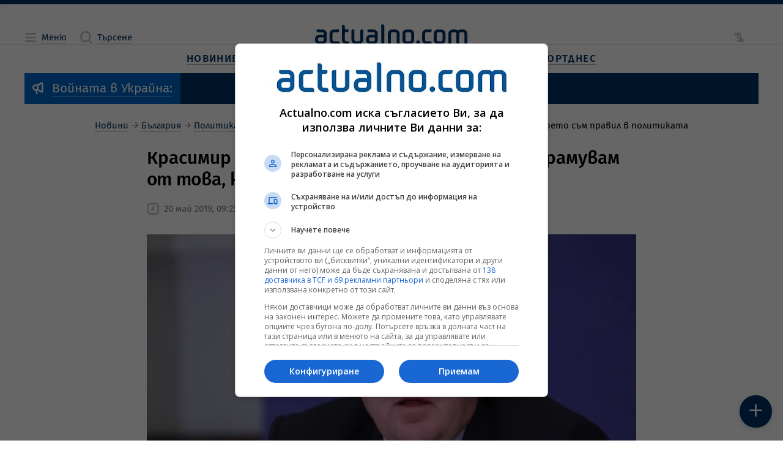

--- FILE ---
content_type: text/html; charset=utf-8
request_url: https://www.google.com/recaptcha/api2/aframe
body_size: 182
content:
<!DOCTYPE HTML><html><head><meta http-equiv="content-type" content="text/html; charset=UTF-8"></head><body><script nonce="MFMSnhPteKWvMLxgEMQaGg">/** Anti-fraud and anti-abuse applications only. See google.com/recaptcha */ try{var clients={'sodar':'https://pagead2.googlesyndication.com/pagead/sodar?'};window.addEventListener("message",function(a){try{if(a.source===window.parent){var b=JSON.parse(a.data);var c=clients[b['id']];if(c){var d=document.createElement('img');d.src=c+b['params']+'&rc='+(localStorage.getItem("rc::a")?sessionStorage.getItem("rc::b"):"");window.document.body.appendChild(d);sessionStorage.setItem("rc::e",parseInt(sessionStorage.getItem("rc::e")||0)+1);localStorage.setItem("rc::h",'1768618426887');}}}catch(b){}});window.parent.postMessage("_grecaptcha_ready", "*");}catch(b){}</script></body></html>

--- FILE ---
content_type: application/javascript; charset=utf-8
request_url: https://fundingchoicesmessages.google.com/f/AGSKWxVwiEBCET18CXYqD9GY7yLh_1vAsRsgG0WToinChDdjF16l8aQaLrMw5SFrTlaGqD6kIEm_dEXR51vbfWZ0MLndCk33mLKydWBMvga7CmhDtgZj6cSejY_9a7Oxvh2W8KjWfnF-wg==?fccs=W251bGwsbnVsbCxudWxsLG51bGwsbnVsbCxudWxsLFsxNzY4NjE4NDI0LDY0MTAwMDAwMF0sbnVsbCxudWxsLG51bGwsW251bGwsWzddXSwiaHR0cHM6Ly93d3cuYWN0dWFsbm8uY29tL3BvbGl0aWNzL2tyYXNpbWlyLWthcmFrYWNoYW5vdi1uamFtYS1vdC1rYWt2by1kYS1zZS1zcmFtdXZhbS1vdC10b3ZhLWtvZXRvLXN5bS1wcmF2aWwtdi1wb2xpdGlrYXRhLW5ld3NfNzUwNDc5Lmh0bWwiLG51bGwsW1s4LCJNOWxrelVhWkRzZyJdLFs5LCJlbi1VUyJdLFsxOSwiMSJdLFsxNywiWzBdIl0sWzI0LCIiXSxbMjksImZhbHNlIl1dXQ
body_size: 74650
content:
if (typeof __googlefc.fcKernelManager.run === 'function') {"use strict";this.default_ContributorServingResponseClientJs=this.default_ContributorServingResponseClientJs||{};(function(_){var window=this;
try{
/*
 Copyright The Closure Library Authors.
 SPDX-License-Identifier: Apache-2.0
*/
var sh,uh,vh,wh,Ch,Fh,Gh,Hh,Ih,Jh;_.ph=function(a,b,c){for(var d in a)b.call(c,a[d],d,a)};_.qh=function(a){var b=_.je();a=b?b.createHTML(a):a;return new _.ve(a)};_.rh=function(a){if(a instanceof _.ve)return a.j;throw Error("D");};sh=function(a,b){for(var c=a.length,d=typeof a==="string"?a.split(""):a,e=0;e<c;e++)if(e in d&&b.call(void 0,d[e],e,a))return e;return-1};uh=function(a){if(a instanceof _.th)return a.j;throw Error("D");};
vh=function(a){return a instanceof _.ve?a:_.qh(String(a).replace(/&/g,"&amp;").replace(/</g,"&lt;").replace(/>/g,"&gt;").replace(/"/g,"&quot;").replace(/'/g,"&apos;"))};wh=function(a){return _.ob(function(b){if(b instanceof a)return!0;var c,d,e=b==null?void 0:(c=b.ownerDocument)==null?void 0:(d=c.defaultView)==null?void 0:d[a.name];return(0,_.Cd)(e)&&b instanceof e})};_.xh=function(a,b){_.Ne(b.querySelectorAll(a),function(c){c.style.setProperty("display","none","important")})};
_.yh=function(a,b){b.querySelector(a).style.display=""};_.zh=function(a){var b=function(d){for(var e=0;e<d.length;e++){var f=d[e];if(f.constructor.name==="CSSStyleRule")for(var g=0;g<f.style.length;g++){var h=f.style[g],k=f.style.getPropertyValue(h);f.style.setProperty(h,k,"important")}else f.constructor.name==="CSSMediaRule"?b(f.cssRules):f.constructor.name==="CSSSupportsRule"&&b(f.cssRules)}},c=null;a instanceof HTMLStyleElement?c=a.sheet:a instanceof StyleSheet&&(c=a);c&&c.cssRules&&b(c.cssRules)};
Ch=function(a,b){for(var c=[],d=a.length,e=0,f=[],g,h,k=0;k<d;){switch(e){case 0:var l=a.indexOf("<",k);if(l<0){if(c.length===0)return a;c.push(a.substring(k));k=d}else c.push(a.substring(k,l)),h=l,k=l+1,Ah?(Bh.lastIndex=k,l=Bh.exec(a)):(Bh.lastIndex=0,l=Bh.exec(a.substring(k))),l?(f=["<",l[0]],g=l[1],e=1,k+=l[0].length):c.push("<");break;case 1:l=a.charAt(k++);switch(l){case "'":case '"':var p=a.indexOf(l,k);p<0?k=d:(f.push(l,a.substring(k,p+1)),k=p+1);break;case ">":f.push(l);c.push(b(f.join(""),
g));e=0;f=[];h=g=null;break;default:f.push(l)}break;default:throw Error();}e===1&&k>=d&&(k=h+1,c.push("<"),e=0,f=[],h=g=null)}return c.join("")};_.Eh=function(a,b,c,d){a=a(b||Dh,c);d=d||_.Qe();if(a&&a.Ia)d=a.Ia();else{d=_.Se(d.j,"DIV");b:if(_.se(a)){if(a.sb&&(a=a.sb(),a instanceof _.ve))break b;a=vh("zSoyz")}else a=vh(String(a));d.innerHTML=_.rh(a)}d.childNodes.length==1&&(a=d.firstChild,a.nodeType==1&&(d=a));return d};
Fh={cellpadding:"cellPadding",cellspacing:"cellSpacing",colspan:"colSpan",frameborder:"frameBorder",height:"height",maxlength:"maxLength",nonce:"nonce",role:"role",rowspan:"rowSpan",type:"type",usemap:"useMap",valign:"vAlign",width:"width"};Gh=function(a,b){_.ph(b,function(c,d){d=="style"?a.style.cssText=c:d=="class"?a.className=c:d=="for"?a.htmlFor=c:Fh.hasOwnProperty(d)?a.setAttribute(Fh[d],c):d.lastIndexOf("aria-",0)==0||d.lastIndexOf("data-",0)==0?a.setAttribute(d,c):a[d]=c})};
_.Oe.prototype.Ma=_.Ue(0,function(a,b,c){var d=this.j,e=arguments,f=e[1],g=_.Se(d,String(e[0]));f&&(typeof f==="string"?g.className=f:Array.isArray(f)?g.className=f.join(" "):Gh(g,f));e.length>2&&_.Re(d,g,e,2);return g});Hh=function(a,b){a=a.j;return(b=b&&b!="*"?String(b).toUpperCase():"")?a.querySelectorAll(b):a.getElementsByTagName("*")};_.th=function(a){this.j=a};_.th.prototype.toString=function(){return this.j};Ih=function(a){a=a.tabIndex;return typeof a==="number"&&a>=0&&a<32768};
Jh=function(a){return a.tagName=="A"&&a.hasAttribute("href")||a.tagName=="INPUT"||a.tagName=="TEXTAREA"||a.tagName=="SELECT"||a.tagName=="BUTTON"?!a.disabled&&(!a.hasAttribute("tabindex")||Ih(a)):a.hasAttribute("tabindex")&&Ih(a)};
_.Kh=function(a,b){b=_.Qe(b);var c=Hh(b,"HEAD")[0];if(!c){var d=Hh(b,"BODY")[0];c=b.Ma("HEAD");d.parentNode.insertBefore(c,d)}d=b.Ma("STYLE");var e;(e=_.Ke("style",document))&&d.setAttribute("nonce",e);a=uh(a);if(_.q.trustedTypes)if("textContent"in d)d.textContent=a;else if(d.nodeType==3)d.data=String(a);else if(d.firstChild&&d.firstChild.nodeType==3){for(;d.lastChild!=d.firstChild;)d.removeChild(d.lastChild);d.firstChild.data=String(a)}else{for(;e=d.firstChild;)d.removeChild(e);d.appendChild(_.Pe(d).createTextNode(String(a)))}else d.innerHTML=
a;b.appendChild(c,d);return d};_.Lh=function(a){this.A=_.t(a)};_.u(_.Lh,_.J);_.Mh=function(a){return _.oh(a,1)};_.Nh=function(a){return _.Sd(a,2)};_.Oh=function(a){this.A=_.t(a)};_.u(_.Oh,_.J);_.Ph=function(a){this.A=_.t(a)};_.u(_.Ph,_.J);_.Qh=function(a){return _.N(a,3)};var Rh=function(a){this.A=_.t(a)};_.u(Rh,_.J);_.Sh=function(a){this.A=_.t(a)};_.u(_.Sh,_.J);_.Th=function(a){return _.A(a,Rh,2)};_.Uh=function(a){this.A=_.t(a)};_.u(_.Uh,_.J);_.Vh=[1,2,3,4,5,6];_.Wh=function(a){this.A=_.t(a)};_.u(_.Wh,_.J);_.Wh.prototype.j=function(){return _.O(this,1)};_.Xh=function(a){return _.B(a,_.Uh,2,_.z())};var Yh=function(a){this.A=_.t(a)};_.u(Yh,_.J);Yh.prototype.W=function(){return _.F(this,1)};var Zh=function(a){this.A=_.t(a)};_.u(Zh,_.J);Zh.prototype.j=function(){return _.B(this,Yh,1,_.z())};_.$h=function(a){this.A=_.t(a)};_.u(_.$h,_.J);_.bi=function(a){return _.O(a,_.Kd(a,_.ai,1))};_.ai=[1,2];_.ci=function(a){this.A=_.t(a)};_.u(_.ci,_.J);_.ci.prototype.j=function(){return _.A(this,_.Wh,7)};_.di=function(a){return _.A(a,_.$h,9)};_.ei=[1,2,3,4,5];var fi=function(a){this.A=_.t(a)};_.u(fi,_.J);fi.prototype.j=function(){return _.F(this,1)};fi.prototype.o=function(){return _.F(this,2)};_.gi=function(a){this.A=_.t(a)};_.u(_.gi,_.J);_.hi=function(a){return _.A(a,_.Ph,2)};var ii=function(a){this.A=_.t(a)};_.u(ii,_.J);_.ji=function(a){return _.O(a,1)};_.ki=function(a){return _.O(a,2)};_.oi=function(a){return _.A(a,_.Ph,8)};var pi=function(a){this.A=_.t(a)};_.u(pi,_.J);_.qi=function(a){return _.A(a,ii,1)};_.ri=function(a){this.A=_.t(a)};_.u(_.ri,_.J);_.m=_.ri.prototype;_.m.jd=function(){return _.F(this,1)};_.m.ea=function(){return _.A(this,Zh,3)};_.m.za=function(){return _.A(this,fi,4)};_.m.ma=function(){return _.A(this,pi,5)};_.m.getData=function(){return _.A(this,_.ci,2)};wh(Node);wh(Element);var si=wh(HTMLElement);wh(SVGElement);var ti,ui,vi,wi;ti=function(a){return typeof a.className=="string"?a.className:a.getAttribute&&a.getAttribute("class")||""};ui=function(a,b){typeof a.className=="string"?a.className=b:a.setAttribute&&a.setAttribute("class",b)};vi=function(a,b){a.classList?b=a.classList.contains(b):(a=a.classList?a.classList:ti(a).match(/\S+/g)||[],b=_.We(a,b)>=0);return b};
wi=function(a,b){a.classList?a.classList.remove(b):vi(a,b)&&ui(a,Array.prototype.filter.call(a.classList?a.classList:ti(a).match(/\S+/g)||[],function(c){return c!=b}).join(" "))};_.xi=function(a,b,c){c?a.classList?a.classList.add(b):vi(a,b)||(c=ti(a),ui(a,c+(c.length>0?" "+b:b))):wi(a,b)};var Ai;_.yi=function(a){this.l=this.o=this.j=null;this.document=a.document};
_.Bi=function(a,b){_.zi(a);var c=document.createElement("div"),d;(d=b.parentNode)==null||d.insertBefore(c,b);c.tabIndex=0;c.id="fc-focus-trap-pre-div";c=document.createElement("div");var e;(e=b.parentNode)==null||e.insertBefore(c,b.nextSibling);c.tabIndex=0;c.id="fc-focus-trap-post-div";var f=Ai(a,b),g=Ai(a,b,!0);f&&g&&(a.j=function(){var h=a.document.activeElement;if(h)if(_.Te(b,h))a.o=h;else if(h===a.document.activeElement)switch(a.o){case f:g.focus();a.o=g;break;default:f.focus(),a.o=f}},a.document.addEventListener("focus",
a.j,!0),a.document.addEventListener("focusin",a.j))};_.zi=function(a){a.j&&(document.removeEventListener("focus",a.j,!0),document.removeEventListener("focusin",a.j),a.j=null);var b;(b=document.getElementById("fc-focus-trap-pre-div"))==null||b.remove();var c;(c=document.getElementById("fc-focus-trap-post-div"))==null||c.remove()};_.Ci=function(a,b,c,d,e){c=c===void 0?!0:c;var f;e=(f=e===void 0?null:e)!=null?f:Ai(a,b,d===void 0?!1:d);e!==null&&(e.focus(),c&&_.Bi(a,b))};
Ai=function(a,b,c){c=c===void 0?!1:c;if(Jh(b)&&!c)return b;var d=c?[].slice.call(b.children,0).reverse():b.children;d=_.n(d);for(var e=d.next();!e.done;e=d.next())if(e=e.value,si(e)&&(e=Ai(a,e,c)))return e;return Jh(b)&&c?b:null};var Ei,Fi,Gi,Hi,Ii;_.Di={};Ei={};Fi={};Gi={};Hi={};Ii=function(){throw Error("O");};Ii.prototype.xb=null;Ii.prototype.va=function(){return this.content};Ii.prototype.toString=function(){return this.content};Ii.prototype.sb=function(){if(this.yb!==_.Di)throw Error("P");return _.qh(this.toString())};var Ji=function(){Ii.call(this)};_.kf(Ji,Ii);Ji.prototype.yb=_.Di;var Ki=function(){Ii.call(this)};_.kf(Ki,Ii);Ki.prototype.yb=Ei;Ki.prototype.xb=1;var Li=function(){Ii.call(this)};_.kf(Li,Ii);
Li.prototype.yb=Gi;Li.prototype.xb=1;var Mi=function(){Ii.call(this)};_.kf(Mi,Ii);Mi.prototype.yb=Hi;Mi.prototype.xb=1;var Ri,Ti,Xi,Zi,Ah,Bh,$i,jj,oj,pj,Vi,Wi,sj,Qi,tj,uj,vj,ij,Pi,aj,cj,bj,wj,hj,kj,mj,ej,Yi;_.Ni=function(a){if(a!=null)switch(a.xb){case 1:return 1;case -1:return-1;case 0:return 0}return null};_.R=function(a){return _.Oi(a,_.Di)?a:a instanceof _.ve?(0,_.Q)(_.rh(a).toString()):(0,_.Q)(String(String(a)).replace(Pi,Qi),_.Ni(a))};Ri=function(a){function b(c){this.content=c}b.prototype=a.prototype;return function(c){return new b(String(c))}};
_.Q=function(a){function b(c){this.content=c}b.prototype=a.prototype;return function(c,d){c=new b(String(c));d!==void 0&&(c.xb=d);return c}}(Ji);_.Si=Ri(Ki);Ti=Ri(Li);_.Ui=Ri(Mi);Xi=function(a){return a instanceof Vi?Wi(a)?!0:!!a.va():a instanceof Ii?!!a.va():!!a};_.S=function(a){return _.R(a)};Zi=function(a){return Ch(String(a),function(){return""}).replace(Yi,"&lt;")};Ah=RegExp.prototype.hasOwnProperty("sticky");Bh=new RegExp((Ah?"":"^")+"(?:!|/?([a-zA-Z][a-zA-Z0-9:-]*))",Ah?"gy":"g");
$i=function(a,b){a=a.replace(/<\//g,"<\\/").replace(/\]\]>/g,"]]\\>");return b?a.replace(/{/g," \\{").replace(/}/g," \\}").replace(/\/\*/g,"/ *").replace(/\\$/,"\\ "):a};_.T=function(a){_.Oi(a,_.Di)?(a=Zi(a.va()),a=String(a).replace(aj,Qi)):a=String(a).replace(Pi,Qi);return a};_.dj=function(a){_.Oi(a,_.Di)?(a=Zi(a.va()),a=String(a).replace(bj,Qi)):a=String(a).replace(cj,Qi);return a};_.fj=function(a){_.Oi(a,Gi)?a=a.va():(a=String(a),a=ej.test(a)?a:"zSoyz");return a};
_.gj=function(a){_.Oi(a,Gi)&&(a=a.va());return(a&&!a.startsWith(" ")?" ":"")+a};jj=function(a){return String(a).replace(hj,ij)};_.lj=function(a){_.Oi(a,Ei)||_.Oi(a,Fi)?a=String(a).replace(hj,ij):_.Ee(a)?a=jj(_.He(a)):a instanceof _.ke?a=jj(_.me(a).toString()):(a=String(a),a=kj.test(a)?a.replace(hj,ij):"about:invalid#zSoyz");return a};
_.nj=function(a){_.Oi(a,Ei)||_.Oi(a,Fi)?a=String(a).replace(hj,ij):_.Ee(a)?a=jj(_.He(a)):a instanceof _.ke?a=jj(_.me(a).toString()):(a=String(a),a=mj.test(a)?a.replace(hj,ij):"about:invalid#zSoyz");return a};_.V=function(a){return _.Oi(a,Hi)?$i(a.va(),!1):a==null?"":a instanceof _.th?$i(uh(a),!1):$i(String(a),!0)};oj=function(){return _.id.apply(0,arguments).flat().filter(function(a){return a}).join(" ")};_.qj=function(a,b){return pj(a,b)>=0};
pj=function(a,b){a=sh(a.slice(0),function(c){return b===c});return a===-1?-1:a};_.rj=function(){return _.id.apply(0,arguments)};_.Oi=function(a,b){return a!=null&&a.yb===b};Vi=function(){Ii.call(this)};_.u(Vi,Ji);_.W=function(a,b){a.j!==void 0?a.j.push(b):a.content+=b;return a};_.X=function(a,b){a.j!==void 0?a.j.push(b):b instanceof Vi?b.content!==void 0?a.content+=b.va():(a.j=[a.content,b],a.content=void 0):a.content+=b;return a};
Vi.prototype.va=function(){if(this.content!==void 0)return this.content;for(var a="",b=_.n(this.j),c=b.next();!c.done;c=b.next())a+=c.value;return a};Vi.prototype.toString=function(){return this.va()};Wi=function(a){var b;a=_.n((b=a.j)!=null?b:[]);for(b=a.next();!b.done;b=a.next())if(b=b.value,b instanceof Vi&&Wi(b))return!0;return!1};_.Y=function(){function a(){this.content=""}a.prototype=Vi.prototype;return function(){return new a}}();
sj={"\x00":"&#0;","\t":"&#9;","\n":"&#10;","\v":"&#11;","\f":"&#12;","\r":"&#13;"," ":"&#32;",'"':"&quot;","&":"&amp;","'":"&#39;","-":"&#45;","/":"&#47;","<":"&lt;","=":"&#61;",">":"&gt;","`":"&#96;","\u0085":"&#133;","\u00a0":"&#160;","\u2028":"&#8232;","\u2029":"&#8233;"};Qi=function(a){return sj[a]};
tj={"\x00":"\\0 ","\b":"\\8 ","\t":"\\9 ","\n":"\\a ","\v":"\\b ","\f":"\\c ","\r":"\\d ",'"':"\\22 ","&":"\\26 ","'":"\\27 ","(":"\\28 ",")":"\\29 ","*":"\\2a ","/":"\\2f ",":":"\\3a ",";":"\\3b ","<":"\\3c ","=":"\\3d ",">":"\\3e ","@":"\\40 ","\\":"\\5c ","{":"\\7b ","}":"\\7d ","\u0085":"\\85 ","\u00a0":"\\a0 ","\u2028":"\\2028 ","\u2029":"\\2029 "};uj=function(a){return tj[a]};
vj={"\x00":"%00","\u0001":"%01","\u0002":"%02","\u0003":"%03","\u0004":"%04","\u0005":"%05","\u0006":"%06","\u0007":"%07","\b":"%08","\t":"%09","\n":"%0A","\v":"%0B","\f":"%0C","\r":"%0D","\u000e":"%0E","\u000f":"%0F","\u0010":"%10","\u0011":"%11","\u0012":"%12","\u0013":"%13","\u0014":"%14","\u0015":"%15","\u0016":"%16","\u0017":"%17","\u0018":"%18","\u0019":"%19","\u001a":"%1A","\u001b":"%1B","\u001c":"%1C","\u001d":"%1D","\u001e":"%1E","\u001f":"%1F"," ":"%20",'"':"%22","'":"%27","(":"%28",")":"%29",
"<":"%3C",">":"%3E","\\":"%5C","{":"%7B","}":"%7D","\u007f":"%7F","\u0085":"%C2%85","\u00a0":"%C2%A0","\u2028":"%E2%80%A8","\u2029":"%E2%80%A9","\uff01":"%EF%BC%81","\uff03":"%EF%BC%83","\uff04":"%EF%BC%84","\uff06":"%EF%BC%86","\uff07":"%EF%BC%87","\uff08":"%EF%BC%88","\uff09":"%EF%BC%89","\uff0a":"%EF%BC%8A","\uff0b":"%EF%BC%8B","\uff0c":"%EF%BC%8C","\uff0f":"%EF%BC%8F","\uff1a":"%EF%BC%9A","\uff1b":"%EF%BC%9B","\uff1d":"%EF%BC%9D","\uff1f":"%EF%BC%9F","\uff20":"%EF%BC%A0","\uff3b":"%EF%BC%BB",
"\uff3d":"%EF%BC%BD"};ij=function(a){return vj[a]};Pi=/[\x00\x22\x26\x27\x3c\x3e]/g;aj=/[\x00\x22\x27\x3c\x3e]/g;cj=/[\x00\x09-\x0d \x22\x26\x27\x2d\/\x3c-\x3e`\x85\xa0\u2028\u2029]/g;bj=/[\x00\x09-\x0d \x22\x27\x2d\/\x3c-\x3e`\x85\xa0\u2028\u2029]/g;wj=/[\x00\x08-\x0d\x22\x26-\x2a\/\x3a-\x3e@\\\x7b\x7d\x85\xa0\u2028\u2029]/g;hj=/[\x00- \x22\x27-\x29\x3c\x3e\\\x7b\x7d\x7f\x85\xa0\u2028\u2029\uff01\uff03\uff04\uff06-\uff0c\uff0f\uff1a\uff1b\uff1d\uff1f\uff20\uff3b\uff3d]/g;kj=/^(?!javascript:)(?:[a-z0-9+.-]+:|[^&:\/?#]*(?:[\/?#]|$))/i;
mj=/^[^&:\/?#]*(?:[\/?#]|$)|^https?:|^ftp:|^data:image\/[a-z0-9+-]+;base64,[a-z0-9+\/]+=*$|^blob:/i;ej=/^(?!on|src|(?:action|archive|background|cite|classid|codebase|content|data|dsync|href|http-equiv|longdesc|style|usemap)\s*$)(?:[a-z0-9_$:-]*)$/i;Yi=/</g;var Dh={};_.xj=function(a,b,c){var d=d===void 0?!1:d;var e=_.Y();c=oj(_.rj("notranslate",d&&"GY1Nfe",c));b='class="'+_.T(c!=null?c:"")+'"'+(b?" role='button' tabindex=\"0\"":" aria-hidden='true'");c=Xi();b=Ti(b+(c?_.gj(_.fj()):""));return _.W(_.X(_.W(e,"<span"+_.gj(b)+">"),_.R(a)),"</span>")};_.yj=function(a,b){return(0,_.Q)('<svg width="'+_.T(24)+'" height="'+_.T(24)+'" viewBox="'+_.T(a!=null?a:"0 0 24 24")+'" focusable="false" class="'+_.T(b!=null?b:"")+" "+_.T("NMm5M")+" "+_.T("hhikbc")+'"'+_.gj(_.fj(""))+'><path d="M20 11H7.83l5.59-5.59L12 4l-8 8 8 8 1.41-1.41L7.83 13H20v-2z"/></svg>')};var Cj,Dj,Aj,Fj;_.zj=function(){return(0,_.Q)('<div class="fc-dialog-overlay"></div>')};_.Ej=function(a,b,c,d,e,f,g,h,k){h=h===void 0?!1:h;return _.W(_.X(_.X(_.X(_.X(_.W(_.Y(),'<div class="'+_.T(a)+' fc-dialog" role="dialog" tabindex="0"'+(d?' aria-label="'+_.T(d)+'"':"")+">"),f?Aj(g):""),b.ea().j().filter(function(l){return l.W()===1}).length>0&&!h?_.Bj(e):""),Cj(c)),Xi(k)?Dj(k):""),"</div>")};Cj=function(a){return _.W(_.X(_.W(_.Y(),'<div class="fc-dialog-content">'),_.R(a)),"</div>")};
Dj=function(a){return _.W(_.X(_.W(_.Y(),'<footer class="fc-dialog-footer">'),_.R(a)),"</footer>")};
_.Bj=function(a){a=_.W(_.Y(),'<button class="fc-close fc-icon-button" tabindex="0"'+(a?' aria-label="'+_.T(a)+'"':"")+'><div class="fc-close-background"></div><div class="fc-cutout-background"></div>');var b=_.Y();var c=(0,_.Q)('<svg enable-background="new 0 0 24 24" height="'+_.T(20)+'" viewBox="'+_.T("0 0 24 24")+'" width="'+_.T(20)+'" focusable="false" class="'+_.T("fc-cancel-icon-svg")+" "+_.T("NMm5M")+'"'+_.gj(_.fj(""))+'><g><path d="M0,0h24v24H0V0z" fill="none"/></g><g><path d="M12,2C6.47,2,2,6.47,2,12c0,5.53,4.47,10,10,10s10-4.47,10-10C22,6.47,17.53,2,12,2z M17,15.59L15.59,17L12,13.41L8.41,17 L7,15.59L10.59,12L7,8.41L8.41,7L12,10.59L15.59,7L17,8.41L13.41,12L17,15.59z"/></g></svg>');
return _.W(_.X(a,_.xj(_.X(b,c))),"</button>")};Aj=function(a){return _.W(_.X(_.W(_.Y(),"<button"+(a?' aria-label="'+_.T(a)+'"':"")+' class="fc-back-button fc-icon-button" tabindex="0"><div class="fc-back-button-background"></div>'),_.xj(_.X(_.Y(),_.yj(void 0,"fc-back-icon")))),"</button>")};
_.Gj=function(a,b){if(b){var c,d=_.Kd(b,_.ai,1);_.N(b,d)!=null?c=Fj(a,_.bi(b)):_.lh(b,_.Kd(b,_.ai,2))!=null?c=_.W(_.X(_.Y(),Fj(a,void 0,!0)),'<p class="fc-header-text" style="display: none;">'+_.R(a)+"</p>"):c="";a=c}else a='<p class="fc-header-text">'+_.R(a)+"</p>";return _.W(_.X(_.W(_.Y(),'<div class="fc-header">'),a),"</div>")};
Fj=function(a,b,c){return(0,_.Q)('<div class="fc-header-image-container fc-header"'+(c?' style="display: none;"':"")+'><img class="fc-header-image" alt="'+_.T(a)+'"'+(b?' src="'+_.T(_.nj(b))+'=h60"':"")+"/></div>")};_.Ij=function(a,b){return _.W(_.X(_.W(_.Y(),'<div class="fc-dialog-headline"><h1 class="fc-dialog-headline-text">'+_.R(a)+"</h1>"),b?_.Hj(b):""),"</div>")};_.Hj=function(a){return(0,_.Q)('<div class="fc-dialog-body"><p class="fc-dialog-body-text">'+_.R(a)+"</p></div>")};
_.Jj=function(a,b,c){return(0,_.Q)('<button role="button" aria-label="'+_.T(a)+'" class="fc-button  '+_.T(b)+'" tabindex="0"'+(c?" disabled":"")+'><div class="fc-button-background"></div><p class="fc-button-text">'+_.R(a)+"</p></button>")};_.Kj=function(a,b,c,d,e,f,g,h){f="overflow-wrap: break-word;"+(f?"":(b==null?0:_.ff(b,4))?h?"font-weight: 500;":"font-weight: 700;":"font-weight: normal;")+((b==null?0:_.ff(b,5))?"font-style: italic;":"font-style: normal;")+(g?"":(b==null?0:_.ff(b,6))?"text-decoration: underline;":"text-decoration: initial;");if(!e)switch(b==null?void 0:_.Sd(b,7)){case 2:f+="text-align: center;";break;case 3:f+="text-align: right;";break;case 4:f+="text-align: justify;";break;default:f+="text-align: left;"}a?a="font-family: '"+
String(a).replace(wj,uj)+"';":(b==null?0:_.N(b,1))&&_.N(b,1)!==""?(a=_.N(b,1),a="font-family: '"+String(a).replace(wj,uj)+"';"):a="";f+=a+(!c&&(b==null?0:_.Qh(b))?"color: "+_.V(_.Qh(b))+";":"");if(!d){var k;switch(b==null?void 0:(k=_.A(b,_.Lh,2))==null?void 0:_.Nh(k)){case 1:var l,p;f+="font-size: "+_.V(((l=_.A(b,_.Lh,2))==null?void 0:_.oh(l,1))==null?1:(p=_.Mh(_.A(b,_.Lh,2)))!=null?p:0)+"em;";break;default:f+="font-size: 1em;"}}return(0,_.Ui)(f)};
_.Lj=function(a,b,c,d,e){var f,g,h;b=(!c&&(a==null?0:_.N(a,1))?"background: "+_.V(_.N(a,1))+";":"background: #fff;")+(b?"":"border: none;")+(!e&&(a==null?void 0:(f=_.A(a,_.Lh,4))==null?void 0:_.oh(f,1))!=null&&((h=a==null?void 0:_.Mh(_.A(a,_.Lh,4)))!=null?h:null)>0&&(a==null?void 0:(g=_.A(a,_.Lh,4))==null?void 0:_.Nh(g))!=null&&(a==null?void 0:_.Nh(_.A(a,_.Lh,4)))===2&&(a==null?void 0:_.N(a,2))!=null?"border: "+_.V(_.Mh(_.A(a,_.Lh,4)))+"px solid  "+_.V(_.N(a,2))+";":"");if(!d){var k;switch(a==null?
void 0:(k=_.A(a,_.Lh,3))==null?void 0:_.Nh(k)){case 1:var l,p;b+="border-radius: "+_.V((p=(a==null?void 0:(l=_.A(a,_.Lh,3))==null?void 0:_.oh(l,1))+"em")!=null?p:"0")+";";break;case 2:var w,x;b+="border-radius: "+_.V((x=(a==null?void 0:(w=_.A(a,_.Lh,3))==null?void 0:_.oh(w,1))+"px")!=null?x:"0")+";";break;default:b+="border-radius: 0;"}}return(0,_.Ui)(b)};
_.Mj=function(a){var b="",c;switch(a==null?void 0:(c=_.A(a,_.Lh,5))==null?void 0:_.Nh(c)){case 1:var d,e,f,g;b+="padding-left: "+_.V(((d=_.A(a,_.Lh,5))==null?void 0:_.oh(d,1))==null?0:(f=_.Mh(_.A(a,_.Lh,5)))!=null?f:0)+"em; padding-right: "+_.V(((e=_.A(a,_.Lh,5))==null?void 0:_.oh(e,1))==null?0:(g=_.Mh(_.A(a,_.Lh,5)))!=null?g:0)+"em;";break;default:b+="padding-left: 0; padding-right: 0;"}var h;switch(a==null?void 0:(h=_.A(a,_.Lh,6))==null?void 0:_.Nh(h)){case 1:var k,l,p,w;b+="padding-top: "+_.V(((k=
_.A(a,_.Lh,6))==null?void 0:_.oh(k,1))==null?0:(p=_.Mh(_.A(a,_.Lh,6)))!=null?p:0)+"em; padding-bottom: "+_.V(((l=_.A(a,_.Lh,6))==null?void 0:_.oh(l,1))==null?0:(w=_.Mh(_.A(a,_.Lh,6)))!=null?w:0)+"em;";break;default:b+="padding-top: 0; padding-bottom: 0;"}return(0,_.Ui)(b)};_.Nj=function(a){var b="display: flex; flex-direction: row;";switch(a==null?void 0:_.Sd(a,1)){case 1:b+="justify-content: flex-start;";break;case 3:b+="justify-content: flex-end;";break;default:b+="justify-content: center;"}return(0,_.Ui)(b)};var Sj,gk;
_.Oj=function(a){a=a===void 0?"fc-message-root":a;return(0,_.Ui)("."+_.V(a)+" .fc-cutout-background {background-color: "+_.V("#FFFFFF")+"; border-radius: 50%; cursor: pointer; height: 10px; position: absolute; width: 10px; z-index: -1;}."+_.V(a)+" .fc-close-background {background-color: transparent; border-radius: 50%; cursor: pointer; height: 40px; position: absolute; width: 40px; z-index: -2;}."+_.V(a)+" .fc-cancel-icon-svg {cursor: pointer; display: flex; fill: "+_.V("#5F6368")+";}."+_.V(a)+" .fc-close {align-items: center; box-sizing: border-box; cursor: pointer; direction: ltr; display: flex; height: 40px; justify-content: center; margin: 0; opacity: 1; outline: none; position: absolute; right: 4px; top: 4px; width: 40px; z-index: 1;}."+
_.V(a)+" .fc-close:focus {outline: none; box-shadow: none;}."+_.V(a)+" .fc-close:hover .fc-close-background {background-color: "+_.V("#202124")+"; opacity: 0.04;}."+_.V(a)+" .fc-close:focus .fc-close-background {background-color: "+_.V("#202124")+"; opacity: 0.12;}."+_.V(a)+" .fc-close:hover .fc-cancel-icon-svg, ."+_.V(a)+" .fc-close:focus .fc-cancel-icon-svg  {fill: "+_.V("#202124")+";}")};
_.Qj=function(a,b){a=a===void 0?"fc-message-root":a;var c="."+_.V(a)+" a:link, ."+_.V(a)+" a p {cursor: pointer; position: relative;}."+_.V(a)+" button, ."+_.V(a)+" button div, ."+_.V(a)+" button p, ."+_.V(a)+" .fc-button, ."+_.V(a)+" .fc-button div, ."+_.V(a)+" .fc-button p {cursor: pointer;}."+_.V(a)+" a:hover {"+_.Pj("80%")+"}",d="."+_.V(a)+" button:focus p:not(.fc-button-text), ."+_.V(a)+" button:focus, ."+_.V(a)+" .fc-button:focus, ."+_.V(a)+" a:focus, ."+_.V(a)+" .fc-toggle input:focus, ."+
_.V(a)+" .fc-dropdown-selection:focus, ."+_.V(a)+" .fc-dropdown-menu-item:focus";d=(0,_.Ui)(d);c+=_.V(d)+" {box-shadow: 0 0 0 3px "+_.V("#FFFFFF")+"; outline: 2px "+_.V("#174EA6")+" solid;}@supports selector(:focus-visible) {"+_.V(d)+" {box-shadow: none; outline: none;}."+_.V(a)+" button:focus-visible::before, ."+_.V(a)+" a:focus-visible::before, ."+_.V(a)+" input:focus-visible::before, ."+_.V(a)+" .fc-dropdown-selection-container:focus-visible::before, ."+_.V(a)+" .fc-dropdown-menu-item:focus::before {border: 2px solid "+
_.V("#174EA6")+"; border-radius: 6px; content: ''; inset: -4px; position: absolute;}."+_.V(a)+" button:focus-visible::after, ."+_.V(a)+" a:focus-visible::after, ."+_.V(a)+" input:focus-visible::after, ."+_.V(a)+" .fc-dropdown-selection-container:focus-visible::after, ."+_.V(a)+" .fc-dropdown-menu-item:focus::after {border: 2px solid "+_.V("#e8f0fe")+"; border-radius: 8px; content: ''; inset: -6px; position: absolute;}."+_.V(a)+" button.fc-icon-button:focus-visible::before {inset: -2px;}."+_.V(a)+
" button.fc-icon-button:focus-visible::after {inset: -4px;}."+_.V(a)+" button.fc-list-item-button:focus-visible::before {left: 2px; width: calc(100% - 8px)}."+_.V(a)+" button.fc-list-item-button:focus-visible::after {left: 0; width: calc(100% - 4px)}}"+(b!=null?_.V(b)+" {outline: 1px solid transparent;}":"");return(0,_.Ui)(c)};_.Pj=function(a){return(0,_.Ui)("filter: brightness("+_.V(a)+");")};_.Rj=function(){return(0,_.Ui)('-moz-font-feature-settings: "kern" 1; -moz-osx-font-smoothing: grayscale; -webkit-font-feature-settings: "kern" 1; -webkit-font-smoothing: antialiased; font-feature-settings: "kern" 1; font-kerning: normal; text-rendering: optimizelegibility;')};
_.Tj=function(a,b){a=a===void 0?"fc-message-root":a;b=b===void 0?Sj:b;for(var c="div."+_.V(a)+","+(_.qj(b,"a")?" ."+_.V(a)+" a:link, ":""),d=b.length,e=0;e<d;e++){var f=b[e];c+="."+_.V(a)+" "+_.V(f)+(e!==b.length-1?",":"")}return(0,_.Ui)(c+"{-webkit-app-region: none; -webkit-appearance: none; -webkit-border-horizontal-spacing: 0; -webkit-border-image: none; -webkit-border-vertical-spacing: 0; -webkit-box-align: stretch; -webkit-box-decoration-break: slice; -webkit-box-direction: normal; -webkit-box-flex: 0; -webkit-box-ordinal-group: 1; -webkit-box-orient: horizontal; -webkit-box-pack: start; -webkit-box-reflect: none; -webkit-font-smoothing: auto; -webkit-highlight: none; -webkit-hyphenate-character: auto; -webkit-line-break: auto; -webkit-line-clamp: none; -webkit-locale: auto; -webkit-margin-after-collapse: collapse; -webkit-margin-before-collapse: collapse; -webkit-mask-box-image-outset: 0; -webkit-mask-box-image-repeat: stretch; -webkit-mask-box-image-slice: 0 fill; -webkit-mask-box-image-source: none; -webkit-mask-box-image-width: auto; -webkit-mask-box-image: none; -webkit-mask-clip: border-box; -webkit-mask-composite: source-over; -webkit-mask-image: none; -webkit-mask-origin: border-box; -webkit-mask-position: 0% 0%; -webkit-mask-repeat: repeat; -webkit-mask-size: auto; -webkit-print-color-adjust: economy; -webkit-rtl-ordering: logical; -webkit-tap-highlight-color: rgba(0, 0, 0, 0.4); -webkit-text-combine: none; -webkit-text-decorations-in-effect: none; -webkit-text-emphasis-color: rgb(0, 0, 0); -webkit-text-emphasis-position: over right; -webkit-text-emphasis-style: none; -webkit-text-orientation: vertical-right; -webkit-text-security: none; -webkit-text-stroke-color: rgb(0, 0, 0); -webkit-text-stroke-width: 0; -webkit-user-drag: auto; -webkit-writing-mode: horizontal-tb; align-content: normal; align-items: normal; align-self: auto; alignment-baseline: auto; animation-delay: 0s; animation-direction: normal; animation-duration: 0s; animation-fill-mode: none; animation-iteration-count: 1; animation-name: none; animation-play-state: running; animation-timing-function: ease; backdrop-filter: none; backface-visibility: visible; background-attachment: scroll; background-blend-mode: normal; background-clip: border-box; background-color: rgba(0, 0, 0, 0); background-image: none; background-origin: padding-box; background-position: 0% 0%; background-repeat: repeat; background-size: auto; baseline-shift: 0; border-bottom-color: rgb(0, 0, 0); border-bottom-left-radius: 0; border-bottom-right-radius: 0; border-bottom-style: none; border-bottom-width: 0; border-collapse: separate; border-image-outset: 0; border-image-repeat: stretch; border-image-slice: 100%; border-image-source: none; border-image-width: 1; border-left-color: rgb(0, 0, 0); border-left-style: none; border-left-width: 0; border-right-color: rgb(0, 0, 0); border-right-style: none; border-right-width: 0; border-top-color: rgb(0, 0, 0); border-top-left-radius: 0; border-top-right-radius: 0; border-top-style: none; border-top-width: 0; bottom: auto; box-shadow: none; box-sizing: content-box; break-after: auto; break-before: auto; break-inside: auto; buffered-rendering: auto; caption-side: top; caret-color: rgb(0, 0, 0); clear: none; clip-path: none; clip-rule: nonzero; clip: auto; color-interpolation-filters: linearrgb; color-interpolation: srgb; color-rendering: auto; color: rgb(0, 0, 0); column-count: auto; column-gap: normal; column-rule-color: rgb(0, 0, 0); column-rule-style: none; column-rule-width: 0; column-span: none; column-width: auto; content: normal; cursor: auto; cx: 0; cy: 0; d: none; display: inline; dominant-baseline: auto; empty-cells: show; fill-opacity: 1; fill-rule: nonzero; fill: rgb(0; 0; 0); filter: none; flex-basis: auto; flex-direction: row; flex-grow: 0; flex-shrink: 1; flex-wrap: nowrap; float: none; flood-color: rgb(0, 0, 0); flood-opacity: 1; font-kerning: auto; font-optical-sizing: auto; font-size: 16px; font-stretch: 100%; font-style: normal; font-variant-caps: normal; font-variant-east-asian: normal; font-variant-ligatures: normal; font-variant-numeric: normal; font-variant: normal; font-weight: 400; grid-auto-columns: auto; grid-auto-flow: row; grid-auto-rows: auto; grid-column-end: auto; grid-column-start: auto; grid-row-end: auto; grid-row-start: auto; grid-template-areas: none; grid-template-columns: none; grid-template-rows: none; height: auto; hyphens: manual; image-rendering: auto; isolation: auto; justify-content: normal; justify-items: normal; justify-self: auto; left: auto; letter-spacing: normal; lighting-color: rgb(255, 255, 255); line-break: auto; line-height: normal; list-style-image: none; list-style-position: outside; list-style-type: disc; margin-bottom: 0; margin-left: 0; margin-right: 0; margin-top: 0; marker-end: none; marker-mid: none; marker-start: none; mask-type: luminance; mask: none; max-height: none; max-width: none; min-height: 0; min-width: 0; mix-blend-mode: normal; object-fit: fill; object-position: 50% 50%; offset-distance: 0; offset-path: none; offset-rotate: auto 0deg; opacity: 1; order: 0; orphans: 2; outline-color: rgb(0, 0, 0); outline-offset: 0; outline-style: none; outline-width: 0; overflow-anchor: auto; overflow-wrap: normal; overflow-x: visible; overflow-y: visible; padding-bottom: 0; padding-left: 0; padding-right: 0; padding-top: 0; paint-order: normal; perspective-origin: 0 0; perspective: none; pointer-events: auto; position: static; r: 0; resize: none; right: auto; row-gap: normal; rx: auto; ry: auto; scale: none; scroll-behavior: auto; shape-image-threshold: 0; shape-margin: 0; shape-outside: none; shape-rendering: auto; speak: normal; stop-color: rgb(0, 0, 0); stop-opacity: 1; stroke-dasharray: none; stroke-dashoffset: 0; stroke-linecap: butt; stroke-linejoin: miter; stroke-miterlimit: 4; stroke-opacity: 1; stroke-width: 1px; stroke: none; tab-size: 8; table-layout: auto; text-align-last: auto; text-align: start; text-anchor: start; text-decoration-color: rgb(0, 0, 0); text-decoration-line: none; text-decoration-skip-ink: auto; text-decoration-style: solid; text-decoration: none solid rgb(0, 0, 0); text-indent: 0; text-overflow: clip; text-rendering: auto; text-shadow: none; text-size-adjust: auto; text-transform: none; text-underline-position: auto; top: auto; touch-action: auto; transform-origin: 0 0; transform-style: flat; transform: none; transition-delay: 0s; transition-duration: 0s; transition-property: all; transition-timing-function: ease; unicode-bidi: normal; user-select: auto; vector-effect: none; vertical-align: baseline; visibility: visible; white-space: normal; widows: 2; width: auto; will-change: auto; word-break: normal; word-spacing: 0; writing-mode: horizontal-tb; x: 0; y: 0; z-index: auto; zoom: 1;}")};
_.Uj=function(a){var b="";a=a===void 0?"zz":a;switch(_.se(a)?a.toString():a){case "ar":case "iw":case "fa":case "ur":case "ps":case "sd":b+="direction: rtl;";break;default:b+="direction: ltr;"}return(0,_.Ui)(b)};_.Vj=function(a,b,c){return(0,_.Ui)(_.V(a)+" {"+(b?"display: none;":"")+"background-color: black; height: 100%; left: 0; opacity: "+_.V(c!=null?c:"0.3")+"; position: fixed; top: 0; width: 100%; z-index: -1;}")};
_.Wj=function(a,b,c){b="div."+_.V(b===void 0?"fc-message-root":b)+" {";var d=c!==3;b+=(a?"":"position: "+_.V(d?"fixed":"relative")+"; z-index: 2147483644;")+(a||c!==1?"":"align-items: center; float: top; height: 100%; left: 0; overflow-x: auto; top: 0;")+(d?"align-items: center; display: flex; justify-content: center; width: 100%;":"")+"}";return(0,_.Ui)(b)};_.Xj=function(a){return(0,_.Ui)("div."+_.V(a===void 0?"fc-message-root":a)+" {display: flex; height: 100%; justify-content: center; width: 100%;}")};
_.Yj=function(a,b,c){c=c===1?"align-items: center; display: flex; height: 100%; justify-content: center; width: 100%;"+(b?"":"left: 0; position: fixed; top: 0;"):c===2?"bottom: 0; left: 0; right: 0;"+(b?"position: absolute;":"position: fixed;"):"";return(0,_.Ui)(_.V(a)+" {"+(b?"":"z-index: 2147483644;")+c+"}")};
_.ak=function(a,b,c,d,e,f,g){var h=_.V(a)+" {align-items: center;",k,l,p=(l=_.Zj.get((k=d==null?void 0:_.F(d,5))!=null?k:2))!=null?l:"";h+=c===2?"border-radius: "+_.V(p)+" "+_.V(p)+" 0 0; width: 100%;":"border-radius: "+_.V(p)+"; max-width: 512px; width: 90%;";c=g?"40px":"32px";var w;d?w="background: "+_.V(d==null?void 0:_.ki(d))+";"+(b?"padding: "+_.V(c)+" 0 24px 0;":"padding: "+_.V(c)+" 24px 24px 24px;"):e?w=_.Lj(e)+_.Mj(e):w="background: "+_.V("#FFFFFF")+";"+(b?"padding: "+_.V(c)+" 0 24px 0;":
"padding: "+_.V(c)+" 24px 24px 24px;");var x;e=h;p=w+"box-sizing: border-box; display: flex; flex-direction: column; float: top; justify-content: center; max-height: 90%; min-width: 200px; position: relative;}"+(f?_.V(a)+" {font-size: 14px; line-height: 20px;}@media screen and (max-width: 480px) {"+_.V(a)+" {border-radius: "+_.V(p)+" "+_.V(p)+" 0 0; bottom: 0; position: fixed; width: 100%;}}":"@media screen and (max-width: 479px) {"+_.V(a)+" {font-size: 14px; line-height: 20px;}}@media screen and (min-width: 480px) {"+
_.V(a)+" {font-size: 16px; line-height: 24px;}}")+_.V(a)+" > *:not(:last-child) {margin-bottom: 24px;}";w=(0,_.Ui)(_.V(a)+" .fc-dialog-content {align-items: center; box-sizing: border-box; display: flex; flex-direction: column; overflow: auto; width: 100%;"+(b?"box-shadow: 0 25px 0 -24px "+_.V("#DADCE0")+"; overflow-x: hidden; overflow-y: scroll; overflow-y: overlay; padding: 0 24px 0 24px;":"")+"}"+_.V(a)+" .fc-dialog-content > *:not(:last-child) {margin-bottom: 16px;}"+_.V(a)+" .fc-dialog-content > * {flex-shrink: 0;}");
p+=w;d=(x=d==null?void 0:_.O(d,4))!=null?x:null;a=(0,_.Ui)(_.V(a)+" .fc-dialog-footer {align-items: center; box-sizing: border-box; display: flex; flex-direction: column; font-size: inherit; min-height: auto; justify-content: center;"+(b?"padding: 0 24px;":"")+"width: 100%;"+(d?"font-family: "+_.V(d)+";":"")+"}"+(f?"@media screen and (max-width: 480px) {"+_.V(a)+" .fc-dialog-footer {margin-bottom: 16px;}}":"")+_.V(a)+" .fc-dialog-footer .fc-footer-text {color: "+_.V("#5F6368")+"; display: inline-block; font-size: 0.86em;}"+
_.V(a)+" .fc-dialog-footer > div:not(:last-child) {margin-bottom: 16px;}");return(0,_.Ui)(e+(p+a))};_.bk=function(a,b,c,d){var e;c?e=_.Kj(_.O(c,4),_.oi(c),void 0,!0,void 0,!0,!0,!0):d?e=_.Kj(void 0,d):e="color: "+_.V(b)+"; font-family: Roboto, sans-serif;";return(0,_.Ui)(_.V(a)+" {cursor: pointer; text-decoration: underline;"+e+"}")};
_.ck=function(a,b,c,d,e){b=b===void 0?"fc-message-root":b;var f;c?f=_.Kj(_.O(c,3),_.A(c,_.Ph,6),void 0,void 0,void 0,void 0,void 0,!0):d?f=_.Kj(void 0,d):f="color: "+_.V("#5F6368")+"; font-family: Poppins, sans-serif; font-size: 1em; font-weight: 400; line-height: 24px; text-align: center;";return(0,_.Ui)("."+_.V(b)+" .fc-header {display: flex; flex-direction: column; justify-content: center; width: 100%;}."+_.V(b)+" .fc-header-text {line-height: 1.5em;"+f+"}."+_.V(b)+" .fc-header-image-container {"+
_.Nj(e)+(e?"":"margin: 0 auto; -ms-flex-align: center")+"}."+_.V(b)+" .fc-header-image {max-height: 60px; min-height: 40px; object-fit: contain;}"+(a?"."+_.V(b)+" .fc-header-placeholder-image {border: 1px solid "+_.V("#DADCE0")+"; border-radius: 4px; padding: 8px;}":""))};
_.dk=function(a,b,c){a=a===void 0?"fc-message-root":a;var d;b?d=_.Kj(_.O(b,3),_.A(b,_.Ph,7),void 0,void 0,void 0,void 0,void 0,!0):c?d=_.Kj(void 0,c):d="color: "+_.V("#202124")+"; font-family: Poppins, sans-serif; font-size: 1.25em; font-weight: 500; line-height: 1.8em; text-align: center;";return(0,_.Ui)("."+_.V(a)+" .fc-dialog-headline {align-items: center; display: flex; flex-direction: column; justify-content: center; width: 100%;}."+_.V(a)+" .fc-dialog-headline > *:not(:last-child) {margin-bottom: 8px;}."+
_.V(a)+" .fc-dialog-headline-text {"+d+"width: 100%;}")};
_.ek=function(a,b,c){a=a===void 0?"fc-message-root":a;var d;b?d="max-width: 400px;"+_.Kj(_.O(b,4),_.oi(b),void 0,void 0,void 0,void 0,void 0,!0):c?d=_.Kj(void 0,c):d="color: "+_.V("#5F6368")+"; font-family: Roboto, sans-serif; font-size: 1em; text-align: center;";return(0,_.Ui)("."+_.V(a)+" .fc-dialog-body {display: flex; justify-content: center; width: 100%;}."+_.V(a)+" .fc-dialog-body-text {line-height: 1.5em; margin: 0; padding: 0; width: 100%;"+d+"}")};
_.fk=function(a){var b=a===void 0?"fc-message-root":a;a="."+_.V(b)+" .fc-buttons-section {align-items: center; display: flex; flex-direction: column; justify-content: center; max-width: 416px; width: 100%;}@supports (flex-wrap: wrap) {."+_.V(b)+" .fc-buttons-section {flex-direction: unset; flex-wrap: wrap; -ms-flex-wrap: wrap;}}";b="."+b+" .fc-buttons-section";b=(0,_.Ui)(_.V(b)+" > *:not(:last-child) {margin-bottom: "+_.V(16)+"px;}@supports (flex-wrap: wrap) and (gap: 16px) and selector(::first-letter) {"+
_.V(b)+" {gap: "+_.V(16)+"px;}"+_.V(b)+" > *:not(:last-child) {margin-bottom: 0;}}");return(0,_.Ui)(a+b)};
_.hk=function(a,b,c,d){a=a===void 0?"fc-message-root":a;if(b){var e,f,g;var h="border-radius: "+_.V((f=gk.get(b==null?void 0:_.F(b,5)))!=null?f:"")+"; color: "+_.V((g=(e=_.hi(_.A(b,_.gi,11)))==null?void 0:_.Qh(e))!=null?g:"")+"; padding: 8px 12px; min-height: 40px; justify-self: center; max-width: 400px; min-width: 200px;"}else if(c)h=_.Mj(c)+_.Lj(c,void 0,!0)+"overflow: hidden;";else{var k;h="border-radius: "+_.V((k=gk.get(2))!=null?k:"")+"; min-height: 40px; padding: 8px 12px; max-width: 352px;"}if(b){var l;
e="background-color: "+_.V(b==null?void 0:_.ji(b))+"; border-radius: "+_.V((l=gk.get(b==null?void 0:_.F(b,5)))!=null?l:"")+";"}else if(c)e=_.Lj(c,void 0,void 0,!0,!0);else{var p;e="background-color: "+_.V("#174EA6")+"; border-radius: "+_.V((p=gk.get(2))!=null?p:"")+";"}if(b){var w,x,D,G;l="background-color: "+_.V(((w=_.A(b,_.gi,12))==null?void 0:_.F(w,1))===1?(D=_.N(b,10))!=null?D:"#174EA6":(G=_.N(b,2))!=null?G:"#FFFFFF")+"; border: "+_.V(((x=_.A(b,_.gi,12))==null?void 0:_.F(x,1))===2?"1px solid "+
_.N(b,10):"none")+";"}else l="";var I;b?I=_.Kj(_.O(b,3),_.hi(_.A(b,_.gi,11)),void 0,void 0,void 0,void 0,void 0,!0):I=d?_.Kj(void 0,d)+"":"color: "+_.V("#FFFFFF")+"; font-family: Poppins, sans-serif; font-size: 14px; font-weight: 500; text-align: center;";if(b){var K,ba,Ca;d="color: "+_.V((Ca=(K=_.A(b,_.gi,12))==null?void 0:(ba=_.hi(K))==null?void 0:_.Qh(ba))!=null?Ca:"")+";"}else d="";I="."+_.V(a)+" .fc-button {"+h+"box-sizing: border-box; align-items: center; display: inline-flex; justify-content: center; position: relative; width: 100%; z-index: 1;}."+
_.V(a)+" .fc-button:not(:only-child) {"+(b?"flex-grow: 1;":"")+"}@supports (flex-wrap: wrap) and (gap: 16px) {@media screen and (min-width: 480px) {"+(b?"."+_.V(a)+" .fc-button {width: fit-content;}":"")+"}}."+_.V(a)+" .fc-button .fc-button-background {"+e+"height: 100%; left: 0; position: absolute; top: 0; transition: all 150ms ease-in; width: 100%; z-index: -1; -webkit-transition: all 150ms ease-in; -moz-transition: all 150ms ease-in; -o-transition: all 150ms ease-in; -ms-transition: all 150ms ease-in;}."+
_.V(a)+" .fc-button.fc-secondary-button .fc-button-background {"+l+"}."+_.V(a)+" .fc-button:hover:enabled .fc-button-background {filter: brightness(84%); transition: all 150ms ease-in; -webkit-transition: all 150ms ease-in; -moz-transition: all 150ms ease-in; -o-transition: all 150ms ease-in; -ms-transition: all 150ms ease-in;}."+_.V(a)+" .fc-button:focus:enabled .fc-button-background, ."+_.V(a)+" .fc-button:active:enabled .fc-button-background {filter: brightness(61%); transition: all 150ms ease-in; -webkit-transition: all 150ms ease-in; -moz-transition: all 150ms ease-in; -o-transition: all 150ms ease-in; -ms-transition: all 150ms ease-in;}."+
_.V(a)+" .fc-button-text {line-height: 1.25em; margin: 0; width: 100%;"+I+"}."+_.V(a)+" .fc-secondary-button > .fc-button-text {"+d+"}."+_.V(a)+" .fc-button:disabled .fc-button-text {color: "+_.V("#9AA0A6")+"; cursor: default;}."+_.V(a)+" .fc-button:disabled .fc-button-background {background-color: "+_.V("#DADCE0")+"; cursor: default;}."+_.V(a)+" .fc-button.fc-text-button {align-items: center; display: flex; position: relative; z-index: 1;}."+_.V(a)+" .fc-button.fc-text-button p {color: ";var na,
ab;c=b?_.ji(b):(ab=(na=c==null?void 0:_.O(c,1))!=null?na:void 0)!=null?ab:"#174EA6";I+=_.V(c)+"; font-weight: 600;}."+_.V(a)+" .fc-button.fc-text-button .fc-button-background {background-color: "+_.V(b?b==null?void 0:_.ki(b):"#FFFFFF")+";}."+_.V(a)+" .fc-button.fc-text-button svg {fill: "+_.V(c)+";}@media screen and (max-width: 480px) {."+_.V(a)+" .fc-buttons-section {flex-direction: column;}."+_.V(a)+" .fc-button.fc-primary-button {order: 1;}."+_.V(a)+" .fc-button.fc-secondary-button {order: 2;}}@media screen and (min-width: 481px) {."+
_.V(a)+" .fc-button.fc-primary-button {order: 2;}."+_.V(a)+" .fc-button.fc-secondary-button {order: 1;}}";return(0,_.Ui)(I)};Sj=_.rj("div","h1","h2","a","p","button","i","input","label","span","ul","li","hr","img","br","footer");_.Zj=(new Map).set(1,"0").set(2,"8px").set(3,"16px");gk=(new Map).set(1,"0").set(2,"4px").set(3,"18px");_.ik=function(){this.j=_.Qe()};_.ik.prototype.Ia=function(a,b){return _.Eh(a,b,{},this.j)};_.ik.prototype.render=function(a,b){a=a(b||{},{});return String(a)};_.jk=function(a,b){a=a(b||{},{});return new _.th(a.toString())};
}catch(e){_._DumpException(e)}
try{
var rk,qk,pk,ok,nk,mk,lk,yk,Dk;_.sk=function(a,b){var c=a.jd(),d=a.za().j(),e=a.za().o(),f=a.ea().j().map(function(g){return g.W()});a=a.getData().j().j();return lk(mk(nk(ok(pk(qk(new rk,b),c),d),e),f),a)};_.tk=function(){return Math.floor(_.kk()*1E9)};rk=function(a){this.A=_.t(a)};_.u(rk,_.J);rk.prototype.ya=function(){return _.F(this,2)};qk=function(a,b){return _.Vd(a,1,b)};pk=function(a,b){return _.H(a,2,b)};ok=function(a,b){return _.H(a,3,b)};nk=function(a,b){return _.H(a,4,b)};
mk=function(a,b){return _.Be(a,5,b,_.Hb)};lk=function(a,b){return _.fg(a,7,b)};_.uk=function(a){this.A=_.t(a)};_.u(_.uk,_.J);_.vk=function(a,b){return _.Vd(a,1,b)};_.wk=function(a,b){return _.H(a,2,b)};_.xk=function(a,b){return _.H(a,3,b)};yk=function(a){this.A=_.t(a)};_.u(yk,_.J);yk.prototype.ya=function(){return _.F(this,1)};_.zk=function(a,b){return _.H(a,1,b)};_.Ak=function(a){var b=new yk;return _.H(b,2,a)};_.Bk=function(a,b){return _.Od(a,31,_.mg,b)};
_.Ck=function(a){var b=new _.lg;return _.Od(b,33,_.mg,a)};Dk="alternate author bookmark canonical cite help icon license modulepreload next prefetch dns-prefetch prerender preconnect preload prev search subresource".split(" ");_.Ek=function(a){this.o="";this.j=_.Qe(a);var b;this.l=((b=this.j.j.body)==null?void 0:b.style.overflow)!=="hidden"};_.Fk=function(a){a.l&&(a.o=a.j.j.body.style.overflow,a.j.j.body.style.overflow="hidden",a.l=!1)};_.Gk=function(a){a.l||(a.j.j.body.style.overflow=a.o,a.l=!0)};var Hk,Ik;Hk=_.jg(["https://fonts.googleapis.com/css?family=Archivo:400,500|Arimo:400,500|Bitter:400,500|EB+Garamond:400,500|Lato|Libre+Baskervill|Libre+Franklin:400,500|Lora:400,500|Google+Sans:regular,medium:400,500|Material+Icons|Google+Symbols|Merriweather|Montserrat:400,500|Mukta:400,500|Muli:400,500|Nunito:400,500|Open+Sans:400,500,600|Open+Sans+Condensed:400,600|Oswald:500|Playfair+Display:400,500|Poppins:400,500|Raleway:400,500|Roboto:400,500|Roboto+Condensed:400,500|Roboto+Slab:400,500|Slabo+27px|Source+Sans+Pro|Ubuntu:400,500|Volkhov&display=swap"]);
Ik=_.ne(Hk);_.Jk=function(a){this.l=a;this.j=null;this.o=_.Qe(a)};_.Kk=function(a,b){b=b===void 0?null:b;if(!a.j){var c=b!==null?b:Ik;a.j=_.Se(a.o.j,"LINK");b=a.j;if(c instanceof _.ke)b.href=_.me(c).toString(),b.rel="stylesheet";else{if(Dk.indexOf("stylesheet")===-1)throw Error("E`stylesheet");c=_.Je(c);c!==void 0&&(b.href=c,b.rel="stylesheet")}a.l.document.head.insertBefore(a.j,a.l.document.head.firstChild)}};
}catch(e){_._DumpException(e)}
try{
_.ms=[4,5,6,7];_.ns=new Map([[0,0],[1,1],[2,2],[3,3]]);
}catch(e){_._DumpException(e)}
try{
_.Av=function(){var a=this;this.promise=new Promise(function(b,c){a.resolve=b;a.reject=c})};
}catch(e){_._DumpException(e)}
try{
var Bv,Cv,Dv,Ev,Gv,Iv,Lv,Mv,Nv,Pv,Qv,Sv,Tv,Vv,Wv,Xv,Yv,Zv,$v,aw,nw,Iw,Jw,Kw,Lw,Mw,Ow,Qw,Rw;Bv=function(a,b){var c=b.createRange();c.selectNode(b.body);a=_.qh(a);return c.createContextualFragment(_.rh(a))};Cv=function(a){a=a.nodeName;return typeof a==="string"?a:"FORM"};Dv=function(a){a=a.nodeType;return a===1||typeof a!=="number"};Ev=function(a,b,c){a.setAttribute(b,c)};_.Fv=function(a,b){if(a.nodeType===1&&/^(script|style)$/i.test(a.tagName))throw Error("D");a.innerHTML=_.rh(b)};
Gv=function(a,b){for(var c=typeof a==="string"?a.split(""):a,d=a.length-1;d>=0;--d)d in c&&b.call(void 0,c[d],d,a)};_.Hv=function(a,b){var c=0;Gv(a,function(d,e){b.call(void 0,d,e,a)&&Array.prototype.splice.call(a,e,1).length==1&&c++})};Iv=function(a,b){if(!_.Le(a)||!_.Le(b)||a.length!=b.length)return!1;for(var c=a.length,d=0;d<c;d++)if(a[d]!==b[d])return!1;return!0};_.Jv=function(a){var b=window;a=_.Je(a);a!==void 0&&b.open(a,void 0,void 0)};
_.Kv=function(a){if(!a)return null;a=_.N(a,2,void 0,_.oe);return a===null||a===void 0?null:_.qh(a)};Lv=function(a){var b=[];_.Pt(a,function(c){b.push(c)});return b};Mv=function(a,b){switch(a){case 1:return 6;case 2:return 7;case 3:return b===7?1:8;case 0:return 0;default:return 0}};Nv=function(a){switch(a){case 1:return 1;case 2:return 3;case 3:return 2;case 0:return 0;default:return 0}};Pv=function(a){return Ov(a).filter(function(b){return _.P(b,9)}).map(function(b){return _.E(b,1)})};
Qv=function(a){return Ov(a).filter(function(b){return _.P(b,5)}).map(function(b){return _.E(b,1)})};Sv=function(a){return Rv(a).filter(function(b){return _.P(b,20)}).map(function(b){return _.E(b,1)})};Tv=function(a){return Rv(a).filter(function(b){return _.P(b,4)}).map(function(b){return _.E(b,1)})};Vv=function(a){return Uv(a).map(function(b){return _.E(b,1)})};Wv=["data:","http:","https:","mailto:","ftp:"];
Xv=function(a,b,c){var d=Cv(b);c=c.createElement(d);b=b.attributes;for(var e=_.n(b),f=e.next();!f.done;f=e.next()){var g=f.value;f=g.name;g=g.value;var h=a.j;var k=h.j.get(d);h=(k==null?0:k.has(f))?k.get(f):h.o.has(f)?{fa:1}:(h=h.B.get(f))?h:{fa:0};a:{if(k=h.conditions){k=_.n(k);for(var l=k.next();!l.done;l=k.next()){var p=_.n(l.value);l=p.next().value;p=p.next().value;var w=void 0;if((l=(w=b.getNamedItem(l))==null?void 0:w.value)&&!p.has(l)){k=!1;break a}}}k=!0}if(k)switch(h.fa){case 1:Ev(c,f,g);
break;case 2:throw Error();case 3:Ev(c,f,g.toLowerCase());break;case 4:Ev(c,f,g);break;case 5:Ev(c,f,g);break;case 6:Ev(c,f,g);break;case 7:a:if(k=void 0,h=g,_.ue){try{k=new URL(h)}catch(x){h="https:";break a}h=k.protocol}else b:{k=document.createElement("a");try{k.href=h}catch(x){h=void 0;break b}h=k.protocol;h=h===":"||h===""?"https:":h}g=h!==void 0&&Wv.indexOf(h.toLowerCase())!==-1?g:"about:invalid#zClosurez";Ev(c,f,g)}}return c};
Yv=function(a,b,c){b=Bv(b,c);b=document.createTreeWalker(b,5,function(h){if(h.nodeType===3)h=1;else if(Dv(h))if(h=Cv(h),h===null)h=2;else{var k=a.j;h=h!=="FORM"&&(k.l.has(h)||k.j.has(h))?1:2}else h=2;return h});for(var d=b.nextNode(),e=c.createDocumentFragment(),f=e;d!==null;){var g=void 0;if(d.nodeType===3)g=document.createTextNode(d.data);else if(Dv(d))g=Xv(a,d,c);else throw Error("D");f.appendChild(g);if(d=b.firstChild())f=g;else for(;!(d=b.nextSibling())&&(d=b.parentNode());)f=f.parentNode}return e};
Zv=function(a){var b=_.ze,c=document.implementation.createHTMLDocument("");a=Yv(b,a,c);c=c.body;c.appendChild(a);c=(new XMLSerializer).serializeToString(c);c=c.slice(c.indexOf(">")+1,c.lastIndexOf("</"));return _.qh(c)};$v=function(a){this.A=_.t(a)};_.u($v,_.J);aw=[3,4];_.bw=function(a){this.A=_.t(a)};_.u(_.bw,_.J);var cw=function(a){this.A=_.t(a)};_.u(cw,_.J);var dw=function(a){this.A=_.t(a)};_.u(dw,_.J);var ew=function(a){this.A=_.t(a)};_.u(ew,_.J);var fw=function(a){this.A=_.t(a)};_.u(fw,_.J);
var gw=function(a){this.A=_.t(a)};_.u(gw,_.J);_.hw=function(a){this.A=_.t(a)};_.u(_.hw,_.J);var iw=function(a){this.A=_.t(a)};_.u(iw,_.J);_.jw=function(a){this.A=_.t(a)};_.u(_.jw,_.J);var kw=function(a){this.A=_.t(a)};_.u(kw,_.J);_.lw=function(a){this.A=_.t(a)};_.u(_.lw,_.J);_.mw=function(a){var b=a.A;return _.Uc(a,b,b[_.r]|0,_.Uh,2,1)};nw=function(a){this.A=_.t(a)};_.u(nw,_.J);var ow=function(a){return _.O(a,1)},pw=function(a){this.A=_.t(a)};_.u(pw,_.J);var qw=function(a){this.A=_.t(a)};_.u(qw,_.J);
var rw=function(a){return _.A(a,pw,10)},sw=function(a){this.A=_.t(a)};_.u(sw,_.J);var tw=function(a){this.A=_.t(a)};_.u(tw,_.J);var uw=function(a){this.A=_.t(a)};_.u(uw,_.J);var vw=function(a){this.A=_.t(a)};_.u(vw,_.J);var ww=function(a){this.A=_.t(a)};_.u(ww,_.J);var xw=function(a){return _.E(a,2)},yw=function(a){return _.E(a,3)},zw=function(a){this.A=_.t(a)};_.u(zw,_.J);var Aw=function(a){this.A=_.t(a)};_.u(Aw,_.J);var Bw=function(a){this.A=_.t(a)};_.u(Bw,_.J);var Cw=function(a){this.A=_.t(a)};
_.u(Cw,_.J);var Dw=function(a){this.A=_.t(a)};_.u(Dw,_.J);var Ew=function(a){this.A=_.t(a)};_.u(Ew,_.J);var Fw=function(a){this.A=_.t(a)};_.u(Fw,_.J);var Rv=function(a){return _.B(a,Bw,1,_.z())},Uv=function(a){return _.B(a,sw,19,_.z())},Ov=function(a){return _.B(a,Cw,3,_.z())},Gw=function(a){return _.B(a,Cw,11,_.z())},Hw=function(a){this.A=_.t(a)};_.u(Hw,_.J);Iw=function(a){return _.A(a,qw,1)};Jw=function(a){return _.A(a,Fw,2)};Kw=function(a){return _.Hu(a,Fw,2)};
Lw=function(a){return _.Td(a,Hw,3,_.ei)};Mw=function(a){return _.Hu(a,Hw,_.Kd(a,_.ei,3))};_.Nw=function(a){return _.Hu(a,_.Wh,7)};Ow=function(a){return _.Hu(a,nw,10)};_.Pw=function(a){return _.Hu(a,_.ci,2)};Qw=function(a,b){a.l=function(c){c.key!=="Escape"&&c.key!=="Esc"||b()};a.document.addEventListener("keydown",a.l)};Rw=function(a){this.A=_.t(a)};_.u(Rw,_.J);
var Sw=function(a){if(a==null)throw Error("Q");return a},Tw=function(){return(0,_.Q)('<svg width="'+_.T(18)+'" height="'+_.T(18)+'" viewBox="'+_.T("0 0 24 24")+'" focusable="false" class="'+_.T("")+" "+_.T("NMm5M")+'"'+_.gj(_.fj(""))+'><path d="M9 16.17L4.83 12l-1.42 1.41L9 19 21 7l-1.41-1.41L9 16.17z"/></svg>')},Uw=function(){return(0,_.Q)('<svg width="'+_.T(16)+'" height="'+_.T(16)+'" viewBox="'+_.T("0 0 24 24")+'" focusable="false" class="'+_.T("")+" "+_.T("NMm5M")+" "+_.T("hhikbc")+'"'+_.gj(_.fj(""))+
'><path d="M19 19H5V5h7V3H5a2 2 0 0 0-2 2v14a2 2 0 0 0 2 2h14c1.1 0 2-.9 2-2v-7h-2v7zM14 3v2h3.59l-9.83 9.83 1.41 1.41L19 6.41V10h2V3h-7z"/></svg>')},Vw=function(a){var b=_.W(_.Y(),'<div class="fc-disclosure-callout-container">'),c=_.Y();var d=(0,_.Q)('<svg width="'+_.T(20)+'" height="'+_.T(20)+'" viewBox="'+_.T("0 0 24 24")+'" focusable="false" class="'+_.T("")+" "+_.T("NMm5M")+'"'+_.gj(_.fj(""))+'><path d="M11 7h2v2h-2zm0 4h2v6h-2z"/><path d="M12 2C6.48 2 2 6.48 2 12s4.48 10 10 10 10-4.48 10-10S17.52 2 12 2zm0 18c-4.41 0-8-3.59-8-8s3.59-8 8-8 8 3.59 8 8-3.59 8-8 8z"/></svg>');
return _.W(_.X(b,_.xj(_.X(c,d),void 0,"fc-disclosure-callout-icon")),'<span class="fc-disclosure-callout-text">'+_.R(a)+"</span></div>")};var Ww=function(a){return a instanceof _.jw?(a=(a=_.Kv(a))?_.rh(a).toString():"",(0,_.Q)(a)):a==null?a:null};var Xw,Zw,dx,$w,ax,cx,hx,fx,ex,jx,kx,lx,mx,ox,nx,px,bx,gx,ix,qx;_.Yw=function(a,b){return Xw(b,a.L,a.X,a.Sd,a.Xc,a.Ze,a.Ve)};
Xw=function(a,b,c,d,e,f,g){a=d===void 0?!1:d;d=_.Y();var h=b.getData().j();_.W(d,'<div class="fc-consent-root">'+(a?'<div class="fc-li-only-placeholder"></div>':"")+'<div class="fc-dialog-overlay"></div><div class="fc-dialog-container">');var k;h=(k=h?_.Xh(h).filter(function(p){return _.Ld(p,_.lw,4,_.Vh)}):null)==null?void 0:_.Td(k[0],_.lw,4,_.Vh);k=b.ea().j().filter(function(p){return p.W()===1}).length>0;var l=Jw(Lw(b.getData()));_.W(_.X(_.W(_.X(_.X(_.X(_.X(d,a?"":Zw(l,b,c,k,h,g)),$w(l,c,k,a,h)),
ax(l,c,k,a,h)),c&&e&&f?bx(e,f,h):""),"</div>"),cx(_.O(h,27))),"</div>");return d};
Zw=function(a,b,c,d,e,f){var g,h;d=_.W(_.X(_.W(_.X(_.W(_.X(_.W(_.Y(),'<div class="fc-dialog fc-choice-dialog" role="dialog" aria-label="'+_.T(_.O(e,2))+'" tabindex="0">'),d?_.W(_.X(_.W(_.Y(),'<div class="fc-choice-dialog-header">'),_.Bj(_.O(e,27))),"</div>"):""),'<div class="fc-dialog-content"><div class="fc-dialog-scrollable-content"><div class="fc-header fc-dialog-restricted-content">'),_.Gj(_.O(e,1),(g=b.getData())==null?void 0:_.di(g))),'<h1 class="fc-dialog-headline">'+_.S(_.O(e,2))+"</h1></div>"),
f?_.W(_.X(_.W(_.Y(),'<div class="fc-disclosure-callout fc-dialog-restricted-content">'),Vw((h=_.O(e,82))!=null?h:"")),"</div>"):""),'<div class="fc-stacks fc-dialog-restricted-content"><ul>');a=_.B(a,tw,7,_.z());f=a.length;for(g=0;g<f;g++){h=a[g];_.W(d,'<li><div class="fc-stack-icon">');var k=_.Y(),l=_.O(h,2);switch(_.se(l)?l.toString():l){case "aspect_ratio":_.X(k,(0,_.Q)('<svg width="'+_.T(18)+'" height="'+_.T(18)+'" viewBox="'+_.T("0 0 24 24")+'" focusable="false" class="'+_.T("")+" "+_.T("NMm5M")+
'"'+_.gj(_.fj(""))+'><path d="M19 12h-2v3h-3v2h5v-5zM7 9h3V7H5v5h2V9zm14-6H3c-1.1 0-2 .9-2 2v14c0 1.1.9 2 2 2h18c1.1 0 2-.9 2-2V5c0-1.1-.9-2-2-2zm0 16.01H3V4.99h18v14.02z"/></svg>'));break;case "bar_chart":_.X(k,(0,_.Q)('<svg enable-background="new 0 0 24 24" height="'+_.T(18)+'" viewBox="'+_.T("0 0 24 24")+'" width="'+_.T(18)+'" focusable="false" class="'+_.T("")+" "+_.T("NMm5M")+'"'+_.gj(_.fj(""))+'><g><rect fill="none" height="24" width="24"/></g><g><g><rect height="11" width="4" x="4" y="9"/><rect height="7" width="4" x="16" y="13"/><rect height="16" width="4" x="10" y="4"/></g></g></svg>'));
break;case "check":_.X(k,Tw());break;case "perm_identity":_.X(k,(0,_.Q)('<svg width="'+_.T(18)+'" height="'+_.T(18)+'" viewBox="'+_.T("0 0 24 24")+'" focusable="false" class="'+_.T("")+" "+_.T("NMm5M")+'"'+_.gj(_.fj(""))+'><path d="M12 6c1.1 0 2 .9 2 2s-.9 2-2 2-2-.9-2-2 .9-2 2-2m0 9c2.7 0 5.8 1.29 6 2v1H6v-.99c.2-.72 3.3-2.01 6-2.01m0-11C9.79 4 8 5.79 8 8s1.79 4 4 4 4-1.79 4-4-1.79-4-4-4zm0 9c-2.67 0-8 1.34-8 4v3h16v-3c0-2.66-5.33-4-8-4z"/></svg>'));break;case "show_chart":_.X(k,(0,_.Q)('<svg width="'+
_.T(18)+'" height="'+_.T(18)+'" viewBox="'+_.T("0 0 24 24")+'" focusable="false" class="'+_.T("")+" "+_.T("NMm5M")+" "+_.T("hhikbc")+'"'+_.gj(_.fj(""))+'><path d="M3.5 18.49l6-6.01 4 4L22 6.92l-1.41-1.41-7.09 7.97-4-4L2 16.99l1.5 1.5z"/></svg>'));break;case "devices":_.X(k,(0,_.Q)('<svg width="'+_.T(18)+'" height="'+_.T(18)+'" viewBox="'+_.T("0 0 24 24")+'" focusable="false" class="'+_.T("")+" "+_.T("NMm5M")+'"'+_.gj(_.fj(""))+'><path d="M5 6h16V4H5c-1.1 0-2 .9-2 2v11H1v3h11v-3H5V6zm16 2h-6c-.55 0-1 .45-1 1v10c0 .55.45 1 1 1h6c.55 0 1-.45 1-1V9c0-.55-.45-1-1-1zm-1 9h-4v-7h4v7z"/></svg>'));
break;case "important_devices":_.X(k,(0,_.Q)('<svg width="'+_.T(18)+'" height="'+_.T(18)+'" viewBox="'+_.T("0 0 24 24")+'" focusable="false" class="'+_.T("")+" "+_.T("NMm5M")+'"'+_.gj(_.fj(""))+'><path d="M23 11.01L18 11c-.55 0-1 .45-1 1v9c0 .55.45 1 1 1h5c.55 0 1-.45 1-1v-9c0-.55-.45-.99-1-.99zM23 20h-5v-7h5v7zM20 2H2C.89 2 0 2.89 0 4v12a2 2 0 0 0 2 2h7v2H7v2h8v-2h-2v-2h2v-2H2V4h18v5h2V4a2 2 0 0 0-2-2zm-8.03 7L11 6l-.97 3H7l2.47 1.76-.94 2.91 2.47-1.8 2.47 1.8-.94-2.91L15 9h-3.03z"/></svg>'));break;
case "near_me":_.X(k,(0,_.Q)('<svg enable-background="new 0 0 24 24" height="'+_.T(18)+'" viewBox="'+_.T("0 0 24 24")+'" width="'+_.T(18)+'" focusable="false" class="'+_.T("")+" "+_.T("NMm5M")+'"'+_.gj(_.fj(""))+'><g><rect fill="none" height="24" width="24"/></g><g><g><g><path d="M21,3L3,9.69v1.41l7.07,2.83L12.9,21h1.41L21,3z"/></g></g></g></svg>'));break;case "subtitles":_.X(k,(0,_.Q)('<svg width="'+_.T(18)+'" height="'+_.T(18)+'" viewBox="'+_.T("0 0 24 24")+'" focusable="false" class="'+_.T("")+
" "+_.T("NMm5M")+'"'+_.gj(_.fj(""))+'><path d="M20 4H4c-1.1 0-2 .9-2 2v12c0 1.1.9 2 2 2h16c1.1 0 2-.9 2-2V6c0-1.1-.9-2-2-2zm0 14H4V6h16v12z"/><path d="M6 10h2v2H6zm0 4h8v2H6zm10 0h2v2h-2zm-6-4h8v2h-8z"/></svg>'));break;case "supervisor_account":_.X(k,(0,_.Q)('<svg width="'+_.T(18)+'" height="'+_.T(18)+'" viewBox="'+_.T("0 0 24 24")+'" focusable="false" class="'+_.T("")+" "+_.T("NMm5M")+'"'+_.gj(_.fj(""))+'><circle cx="17" cy="12.5" r="2.5"/><path d="M17 15.62c-1.67 0-5 .84-5 2.5V20h10v-1.88c0-1.66-3.33-2.5-5-2.5zM10 12c2.21 0 4-1.79 4-4s-1.79-4-4-4-4 1.79-4 4 1.79 4 4 4zm0-6c1.1 0 2 .9 2 2s-.9 2-2 2-2-.9-2-2 .9-2 2-2zm1.82 9.17c.01 0 0 0 0 0zM10 13c-2.67 0-8 1.34-8 4v3h8v-2H4v-.99c.2-.72 3.3-2.01 6-2.01.6 0 1.22.07 1.82.17h.01l2.07-1.55c-1.39-.41-2.85-.62-3.9-.62z"/></svg>'));
break;default:_.X(k,Tw())}_.X(d,_.xj(k));_.W(d,'</div><span class="fc-stack-name">'+_.S(_.O(h,1))+"</span></li>")}_.W(d,"</ul></div>");a=_.O(e,10);_.W(_.X(_.X(_.W(d,'<button class="fc-faq-header fc-dialog-restricted-content" role="button" aria-label="'+_.T(a)+'" tabindex="0"><div class="fc-faq-icon">'),_.xj(_.X(_.Y(),(0,_.Q)('<svg width="'+_.T(14)+'" height="'+_.T(14)+'" viewBox="'+_.T("0 0 24 24")+'" focusable="false" class="'+_.T("")+" "+_.T("NMm5M")+'"'+_.gj(_.fj(""))+'><path d="M5.41 7.59L4 9l8 8 8-8-1.41-1.41L12 14.17"/></svg>')),
void 0,"faq-section-closed")),_.xj(_.X(_.Y(),(0,_.Q)('<svg width="'+_.T(14)+'" height="'+_.T(14)+'" viewBox="'+_.T("0 0 24 24")+'" focusable="false" class="'+_.T("")+" "+_.T("NMm5M")+'"'+_.gj(_.fj(""))+'><path d="M20 13H4v-2h16v2z"/></svg>')),void 0,"faq-section-open")),'</div><span class="fc-faq-label">'+_.R(a)+'</span></button><div class="fc-faq-contents"><ul class="fc-dialog-restricted-content">');a=_.B(e,kw,11,_.z());f=a.length;for(g=0;g<f;g++)h=a[g],_.W(d,'<li><a class="fc-faq-item" role="button" aria-label="'+
_.T(_.O(h,1))+'" tabindex="0"'+(c?"":' href="#"')+' data-faq-item-index="'+_.T(g)+'"><div class="fc-faq-item-dot"></div><span class="fc-faq-item-title">'+_.S(_.O(h,1))+"</span></a></li>");var p;_.W(_.X(_.W(d,(_.O(e,78)?'<li><a class="fc-faq-consent-syncing" role="button" aria-label="'+_.T(_.O(e,78))+'" tabindex="0"'+(c?"":' href="#"')+'><div class="fc-faq-item-dot"></div><span class="fc-faq-item-title">'+_.S(_.O(e,78))+"</span></a></li>":"")+'</ul></div><div class="fc-footer fc-dialog-restricted-content"><p>'),
_.S((p=Ww(_.A(e,_.jw,12)))!=null?p:"")),"</p><p>"+_.S(_.O(e,13))+"</p></div></div></div>");b=new Map(b.ea().j().map(function(w){return{key:w.W(),value:w}}).map(function(w){return[w.key,w.value]}));c=b.get(8);p=b.get(7);_.W(d,'<div class="fc-footer-buttons-container"><div class="fc-footer-buttons-divider"></div><div class="fc-footer-buttons">');a=b.get(6);b=(new Map).set(6,"fc-cta-consent").set(8,"fc-cta-do-not-consent").set(7,"fc-cta-manage-options");f=dx(a.W(),e);_.W(d,'<button class="fc-button '+
_.T(b.get(a.W()))+' fc-primary-button" role="button" aria-label="'+_.T(f)+'" tabindex="0"><div class="fc-button-background"></div><p class="fc-button-label">'+_.R(f)+"</p></button>");a=c?c:p;f=dx(a.W(),e);_.W(d,'<button class="fc-button '+_.T(b.get(a.W()))+' fc-secondary-button" role="button" aria-label="'+_.T(f)+'" tabindex="0"><div class="fc-button-background"></div><p class="fc-button-label">'+_.R(f)+"</p></button></div>");if(c=c?p:null)e=dx(c.W(),e),_.W(d,'<button class="fc-button '+_.T(b.get(c.W()))+
'" role="button" aria-label="'+_.T(e)+'" tabindex="0"><p class="fc-manage-options-third-button-label">'+_.R(e)+"</p></button>");_.W(d,"</div></div>");return d};dx=function(a,b){return Sw((new Map).set(6,_.O(b,7)).set(8,_.O(b,9)).set(7,_.O(b,8)).get(a))};
$w=function(a,b,c,d,e){c=_.W(_.X(_.W(_.X(_.W(_.Y(),'<div class="fc-dialog fc-data-preferences-dialog" role="dialog" aria-label="'+_.T(_.O(e,3))+'" tabindex="0"><div class="fc-dialog-header"><button class="fc-dialog-header-back-button fc-data-preferences-back" role="button" aria-label="'+_.T(_.O(e,24))+'" tabindex="0">'),_.xj(_.X(_.Y(),_.yj()))),'</button><div class="fc-data-preferences-header"><p>'+_.S(_.O(e,16))+"</p></div>"),c&&!d?_.Bj(_.O(e,27)):""),'</div><div class="fc-dialog-content"><div class="fc-dialog-scrollable-content"><div class="fc-header fc-dialog-restricted-content"><h1>'+
_.S(_.O(e,3))+'</h1></div><div class="fc-body fc-dialog-restricted-content"><p>'+_.S(_.O(e,4))+'</p></div><div class="fc-preferences-container">');d=_.W(_.X(_.W(_.Y(),'<div class="fc-preference-divider"><p>'+_.S(_.O(e,33))+"</p>"),ex(_.O(e,36),_.O(e,37))),"</div>");for(var f=_.Sd(a,15)===3,g=_.O(e,17),h=Ov(a),k=h.length,l=0;l<k;l++){var p=h[l];_.X(d,fx(_.N(p,2),(0,_.Q)('<p class="fc-purpose-feature-description fc-truncated-3-line">'+_.S(_.N(p,3))+'</p><a class="fc-purpose-feature-more-info" role="button" aria-label="'+
_.T(gx(g,_.N(p,2)))+'" tabindex="0" data-purpose-id="'+_.T(_.Rd(p,1))+'" data-name="'+_.T(_.N(p,2))+'"'+(b?"":' href="#"')+">"+_.R(g)+"</a>"),_.P(p,9),_.P(p,5),e,void 0,void 0,_.Sd(a,15),_.N(p,7),_.N(p,8),"purpose",_.Rd(p,1)))}h=_.B(a,Ew,4,_.z());k=h.length;for(l=0;l<k;l++)p=h[l],_.X(d,fx(_.N(p,2),(0,_.Q)('<p class="fc-purpose-feature-description fc-truncated-3-line">'+_.S(_.N(p,3))+'</p><a class="fc-purpose-feature-more-info" role="button" aria-label="'+_.T(gx(g,_.N(p,2)))+'" tabindex="0" data-special-purpose-id="'+
_.T(_.Rd(p,1))+'" data-name="'+_.T(_.N(p,2))+'"'+(b?"":' href="#"')+">"+_.R(g)+"</a>"),!1,!1,e,_.N(p,2),_.O(e,18)));h=_.B(a,vw,5,_.z());k=h.length;for(l=0;l<k;l++)p=h[l],_.X(d,fx(_.N(p,2),(0,_.Q)('<p class="fc-purpose-feature-description fc-truncated-3-line">'+_.S(_.N(p,3))+'</p><a class="fc-purpose-feature-more-info" role="button" aria-label="'+_.T(gx(g,_.N(p,2)))+'" tabindex="0" data-feature-id="'+_.T(_.Rd(p,1))+'" data-name="'+_.T(_.N(p,2))+'"'+(b?"":' href="#"')+">"+_.R(g)+"</a>"),!1,!1,e,_.N(p,
2),_.O(e,19)));h=_.B(a,Dw,6,_.z());k=h.length;for(l=0;l<k;l++)p=h[l],_.X(d,fx(_.N(p,2),(0,_.Q)('<p class="fc-purpose-feature-description fc-truncated-3-line">'+_.S(_.N(p,3))+'</p><a class="fc-purpose-feature-more-info" role="button" aria-label="'+_.T(gx(g,_.N(p,2)))+'" tabindex="0" data-special-feature-id="'+_.T(_.Rd(p,1))+'" data-name="'+_.T(_.N(p,2))+'"'+(b?"":' href="#"')+">"+_.R(g)+"</a>"),!0,!1,e,void 0,void 0,void 0,void 0,void 0,"special-feature",_.Rd(p,1)));if(Gw(a).length>0)for(_.W(d,'<div class="fc-noneditable-body fc-dialog-restricted-content fc-lower-preference-divider"><p role="heading" tabindex=0>'+
_.S(_.O(e,35))+'</p></div><div class="fc-preference-divider"><p>'+_.S(_.O(e,34))+"</p></div>"),h=Gw(a),k=h.length,l=0;l<k;l++)p=h[l],_.X(d,fx(_.N(p,2),(0,_.Q)('<p class="fc-purpose-feature-description fc-truncated-3-line">'+_.S(_.N(p,3))+'</p><a class="fc-purpose-feature-more-info" role="button" aria-label="'+_.T(gx(g,_.N(p,2)))+'" tabindex="0" data-purpose-id="'+_.T(_.Rd(p,1))+'" data-name="'+_.T(_.N(p,2))+'"'+(b?"":' href="#"')+">"+_.R(g)+"</a>"),!_.P(p,5)||f,_.P(p,5)&&!f,e,void 0,void 0,_.Sd(a,
15),void 0,void 0,"publisher-purpose",_.Rd(p,1)));var w,x,D;_.X(_.W(d,'<div class="fc-noneditable-body fc-dialog-restricted-content fc-lower-preference-divider"><p role="heading">'+_.S(_.O(e,69))+'</p></div><div class="fc-preference-divider"><p>'+_.S(_.O(e,68))+"</p></div>"),fx(_.O(e,70),_.W(_.X(_.W(_.X(_.W(_.X(_.W(_.Y(),_.S(_.O(e,71))+"<ul><li>"),_.S((w=Ww(_.A(e,_.jw,72)))!=null?w:"")),"</li><li>"),_.S((x=Ww(_.A(e,_.jw,73)))!=null?x:"")),"</li><li>"),_.S((D=Ww(_.A(e,_.jw,74)))!=null?D:"")),"</li></ul>"),
!1,!1,e));a=_.W(_.X(c,d),'</div><div class="fc-navigation fc-dialog-restricted-content"><button class="fc-navigation-button fc-manage-vendors" role="button" aria-label="'+_.T(_.O(e,20))+'" tabindex="0"><p class="fc-navigation-button-label">'+_.S(_.O(e,20))+'</p></button></div></div></div><div class="fc-footer-buttons-container"><div class="fc-footer-buttons-divider"></div><div class="fc-footer-buttons"><button class="fc-button fc-data-preferences-accept-all fc-secondary-button" role="button" aria-label="'+
_.T(_.O(e,25))+'" tabindex="0"><div class="fc-button-background"></div><p class="fc-button-label">'+_.S(_.O(e,25))+"</p></button>");e=_.O(e,26);_.W(a,'<button class="fc-button fc-confirm-choices fc-primary-button" role="button" aria-label="'+_.T(e)+'" tabindex="0"><div class="fc-button-background"></div><p class="fc-button-label">'+_.R(e)+"</p></button></div></div></div>");return a};
ax=function(a,b,c,d,e){a=_.W(_.X(_.W(_.X(_.W(_.X(_.W(_.Y(),'<div class="fc-dialog fc-vendor-preferences-dialog" role="dialog" aria-label="'+_.T(_.O(e,5))+'" tabindex="0"><div class="fc-dialog-header"><button class="fc-dialog-header-back-button fc-vendor-preferences-back" role="button" aria-label="'+_.T(_.O(e,24))+'" tabindex="0">'),_.xj(_.X(_.Y(),_.yj()))),'</button><div class="fc-vendor-preferences-header"><p>'+_.S(_.O(e,21))+"</p></div>"),c&&!d?_.Bj(_.O(e,27)):""),'</div><div class="fc-dialog-content"><div class="fc-dialog-scrollable-content"><div class="fc-header fc-dialog-restricted-content"><h1>'+
_.S(_.O(e,5))+'</h1></div><div class="fc-body fc-dialog-restricted-content"><p>'+_.S(_.O(e,6))+'</p></div><div class="fc-preferences-container">'),hx(a,b,e)),'</div></div></div><div class="fc-footer-buttons-container"><div class="fc-footer-buttons-divider"></div><div class="fc-footer-buttons">');b=_.O(e,25);_.W(a,'<button class="fc-button fc-vendor-preferences-accept-all fc-secondary-button" role="button" aria-label="'+_.T(b)+'" tabindex="0"><div class="fc-button-background"></div><p class="fc-button-label">'+
_.R(b)+"</p></button>");e=_.O(e,26);_.W(a,'<button class="fc-button fc-confirm-choices fc-primary-button" role="button" aria-label="'+_.T(e)+'" tabindex="0"><div class="fc-button-background"></div><p class="fc-button-label">'+_.R(e)+"</p></button></div></div></div>");return a};
cx=function(a){return(0,_.Q)('<div class="fc-help-dialog-container" role="dialog" tabindex="0"><div class="fc-help-dialog-overlay"></div><div class="fc-help-dialog"><h1></h1><div class="fc-help-dialog-contents"></div><div class="fc-help-dialog-button-container"><button class="fc-help-dialog-close-button" role="button" aria-label="'+_.T(a)+'" tabindex="0"><p class="fc-help-dialog-close-button-label">'+_.R(a)+"</p></button></div></div></div>")};
hx=function(a,b,c){for(var d=_.W(_.X(_.W(_.Y(),'<div class="fc-preference-divider"><p>'+_.S(_.O(c,33))+"</p>"),ex(_.O(c,36),_.O(c,37))),"</div>"),e=_.O(c,23),f=Rv(a),g=f.length,h={},k=0;k<g;h={aa:void 0},k++){h.aa=f[k];var l=_.W(_.Y(),'<div class="fc-iab-vendor-storage-info-container"><p>'+(_.ff(h.aa,15)==null||_.ff(h.aa,15)?_.S(_.O(c,38))+": "+_.S(_.O(h.aa,12))+".":_.S(_.O(c,41))+".")+"</p>");if(_.Iu(h.aa,17).length>0){_.W(l,'<div class="fc-vendor-data-categories"><p class="fc-truncated-single-line">'+
_.S(_.O(c,61))+": "+_.S(_.B(a,uw,17,_.z()).filter(function(w){return function(x){return _.qj(_.Iu(w.aa,17),_.Rd(x,1))}}(h)).map(function(w){return _.N(w,2)}).join(", "))+"</p>");var p=_.O(c,62);_.W(l,'<a class="fc-vendor-data-categories-see-more" role="button" aria-label="'+_.T(p)+'" tabindex="0" data-vendor-id="'+_.T(_.Rd(h.aa,1))+'"'+(b?"":' href="#"')+">"+_.R(p)+"</a></div>")}_.W(l,"<p>"+(_.ff(h.aa,16)?_.S(_.O(c,40))+". ":"")+(_.ff(h.aa,13)?_.S(_.O(c,39))+".":"")+'</p></div><div class="fc-preference-container-divider"></div>');
p=_.O(c,22);_.W(l,'<a class="fc-vendor-purposes-features-list" role="button" aria-label="'+_.T(ix(_.N(h.aa,2),p))+'" tabindex="0" data-vendor-id="'+_.T(_.Rd(h.aa,1))+'"'+(b?"":' href="#"')+">"+_.R(p)+"</a>");_.B(h.aa,zw,14,_.z()).length>0&&(_.W(l," | "),p=_.O(c,42),_.W(l,'<a class="fc-vendor-device-storage-disclosures" role="button" aria-label="'+_.T(p)+'" tabindex="0" data-vendor-id="'+_.T(_.Rd(h.aa,1))+'"'+(b?"":' href="#"')+">"+_.R(p)+"</a>"));_.W(_.X(_.W(l,' | <a class="fc-vendor-policy-link" role="link" aria-label="'+
_.T(ix(_.N(h.aa,2),e))+'" tabindex="0" data-policy-link="'+_.T(_.N(h.aa,3))+'"'+(b?"":' href="#"')+">"+_.R(e)),_.xj(_.X(_.Y(),Uw()),void 0,"fc-launch-icon-svg")),"</a>");_.X(d,fx(_.N(h.aa,2),l,_.P(h.aa,20),_.P(h.aa,4)&&!_.P(h.aa,10),c,void 0,void 0,_.Sd(a,15),void 0,void 0,"gvl-vendor",_.Rd(h.aa,1),!1))}if(Uv(a).length>0)for(_.W(_.X(_.W(d,'<div class="fc-preference-divider fc-lower-preference-divider"><p>'+_.S(_.O(c,54))+"</p>"),ex(_.O(c,55),_.O(c,56))),"</div>"),a=Uv(a),f=a.length,g=0;g<f;g++)h=
a[g],_.X(d,fx(_.N(h,2),_.W(_.X(_.W(_.Y(),'<a class="fc-vendor-policy-link" role="link" aria-label="'+_.T(ix(_.N(h,2),e))+'" tabindex="0" data-policy-link="'+_.T(_.N(h,3))+'"'+(b?"":' href="#"')+">"+_.R(e)),_.xj(_.X(_.Y(),Uw()),void 0,"fc-launch-icon-svg")),"</a>"),!0,!1,c,void 0,void 0,void 0,void 0,void 0,"atp-vendor",_.Rd(h,1),!1));return d};
fx=function(a,b,c,d,e,f,g,h,k,l,p,w,x){b=_.W(_.X(_.W(_.X(_.W(_.Y(),'<div class="fc-preference-container"><div class="fc-preference-title"><h2>'+_.R(a)+"</h2>"),c||d||f==null||g==null?"":ex(f,g)),'</div><div class="fc-preference-description">'),b),"</div>");c&&(_.W(b,'<label class="fc-preference-slider-container fc-consent-preference-container"><span class="fc-preference-slider-label">'),c=_.O(e,28),_.W(b,_.R(k!=null?k:c)+'</span><span class="fc-preference-slider"><input type="checkbox" role="button" aria-label="'+
_.T(""+(k!=null?k:c)+", "+a)+'" aria-pressed="'+_.T(x?"true":"false")+'" tabindex="0" class="fc-preference-consent'+(p?" "+_.T(p):"")+'" data-id="'+_.T(w)+'"'+(x?" checked":"")+'/><span class="fc-slider-el"></span></span></label>'));if(d){_.W(b,'<label class="fc-preference-slider-container fc-legitimate-interest-preference-container" for="fc-preference-slider-'+_.T(p)+"-"+_.T(w)+'"><span class="fc-preference-slider-label">');d=_.O(e,29);var D;e=_.X(_.W(b,_.R(l!=null?l:d)),ex(_.O(e,30),_.O(e,31)));
l=(D=l!=null?l:d)!=null?D:"";_.W(e,'</span><span class="fc-preference-slider"><input type="checkbox" role="button" aria-label="'+_.T(l+", "+a)+'" aria-pressed="true" tabindex="0" class="fc-preference-legitimate-interest'+(p?" "+_.T(p):"")+'" data-id="'+_.T(w)+'" id="fc-preference-slider-'+_.T(p)+"-"+_.T(w)+'"'+(h!==2?" checked":"")+'/><span class="fc-slider-el"></span></span></label>')}_.W(b,"</div>");return b};
ex=function(a,b){a=_.W(_.Y(),'<button class="fc-help-tip" data-title="'+_.T(a)+'" data-full-info="'+_.T(b)+'" role="tooltip" aria-label="'+_.T(b)+'" tabindex="0">');b=_.Y();var c=(0,_.Q)('<svg width="'+_.T(16)+'" height="'+_.T(16)+'" viewBox="'+_.T("0 0 24 24")+'" focusable="false" class="'+_.T("")+" "+_.T("NMm5M")+'"'+_.gj(_.fj(""))+'><path d="M11 18h2v-2h-2v2zm1-16C6.48 2 2 6.48 2 12s4.48 10 10 10 10-4.48 10-10S17.52 2 12 2zm0 18c-4.41 0-8-3.59-8-8s3.59-8 8-8 8 3.59 8 8-3.59 8-8 8zm0-14c-2.21 0-4 1.79-4 4h2c0-1.1.9-2 2-2s2 .9 2 2c0 2-3 1.75-3 5h2c0-2.25 3-2.5 3-5 0-2.21-1.79-4-4-4z"/></svg>');
return _.W(_.X(a,_.xj(_.X(b,c),void 0,"fc-help-tip-icon")),"</button>")};jx=function(a){var b=a.ne;a="<p>"+_.R(a.Ud)+"</p><ul>";for(var c=b.length,d=0;d<c;d++)a+="<li>"+_.R(b[d])+"</li>";return(0,_.Q)(a+"</ul>")};kx=function(a){var b=a.Md,c=a.Xd;a="<p>"+_.R(a.description)+"</p>";if(c.length>0){a+="<p><b>"+_.R(b)+'</b>:</p><div class="fc-illustrations"><ul>';b=c.length;for(var d=0;d<b;d++)a+="<li>"+_.R(c[d])+"</li>";a+="</ul></div>"}return(0,_.Q)(a)};
lx=function(a){a=a.xd;var b="";if(a.length>0){b+="<ul>";for(var c=a.length,d=0;d<c;d++){var e=a[d],f=void 0,g=void 0;b+="<li><b>"+_.S((f=_.N(e,2))!=null?f:"")+"</b>: "+_.S((g=_.N(e,3))!=null?g:"")+"</li>"}b+="</ul>"}return(0,_.Q)(b)};
mx=function(a){var b=a.ud,c=a.Wd,d=a.yd,e=a.me,f=a.Vd,g=a.ka;a=_.W(_.Y(),'<div class="fc-vendor-purpose-feature-details"><div>');if(b.length>0){_.W(a,'<p class="fc-vendor-purpose-feature-section-title">'+_.S(_.O(g,28))+":</p><ul>");for(var h=b.length,k=0;k<h;k++)_.W(a,"<li>"+_.R(b[k])+"</li>");_.W(a,"</ul>")}_.W(a,"</div><div>");if(c.length>0){_.W(a,'<p class="fc-vendor-purpose-feature-section-title">'+_.S(_.O(g,29))+":</p><ul>");b=c.length;for(h=0;h<b;h++)_.W(a,"<li>"+_.R(c[h])+"</li>");_.W(a,"</ul>")}f&&
(_.W(a,"<p>"),c=_.O(g,60),_.W(_.X(_.W(a,'<a class="fc-vendor-legitimate-interest-claim-link" role="link" aria-label="'+_.T(ix(e,c))+'" tabindex="0" data-legitimate-interest-claim-link="'+_.T(f)+'" href="#">'+_.R(c)),_.xj(_.X(_.Y(),Uw()),void 0,"fc-launch-icon-svg")),"</a></p>"));_.W(a,"</div><div>");if(d.length>0){_.W(a,'<p class="fc-vendor-purpose-feature-section-title">'+_.S(_.O(g,32))+":</p><ul>");e=d.length;for(f=0;f<e;f++)_.W(a,"<li>"+_.R(d[f])+"</li>");_.W(a,"</ul>")}_.W(a,"</div></div>");return a};
ox=function(a){return nx(a.Bd,a.Kd,a.ka)};
nx=function(a,b,c){for(var d="",e=(new Map).set(1,_.O(c,45)).set(2,_.O(c,46)).set(3,_.O(c,47)),f=(new Map).set(Sw(!0),_.O(c,52)).set(Sw(!1),_.O(c,53)),g=a.length,h=0;h<g;h++){var k=a[h],l=void 0;_.Sd(k,2)===1||_.Sd(k,2)===2?(l=void 0,_.kg(k,11).length>0?l=_.S(_.kg(k,11).join(", ")):_.Dg(k,4)?l=_.S(_.N(k,4)):l="",l="<p><b>"+_.S(_.O(c,49))+"</b>: "+l+"</p>"):l="";var p=void 0;d+='<div class="fc-vendor-device-storage-disclosures"><p><b>'+_.S(_.O(c,43))+"</b>: "+_.S(_.N(k,1))+"</p><p><b>"+_.S(_.O(c,44))+
"</b>: "+_.S((p=e.get(_.Sd(k,2)))!=null?p:"")+"</p>"+(_.Sd(k,2)===1?"<p><b>"+_.S(_.O(c,48))+"</b>: "+_.S(_.N(k,3))+"</p>":"")+l;if(_.Iu(k,5).length>0){d+="<p><b>"+_.S(_.O(c,50))+"</b>:</p><ul>";l=_.Iu(k,5);p=l.length;for(var w={},x=0;x<p;w={Yc:void 0},x++)w.Yc=l[x],d+="<li>"+_.S(b.filter(function(D){return function(G){return _.Rd(G,1)===D.Yc}}(w)).map(function(D){var G;return(G=_.O(D,2))!=null?G:""})[0])+"</li>";d+="</ul>"}l=void 0;d+=(_.ff(k,6)!=null?"<p><b>"+_.S(_.O(c,51))+"</b>: "+_.S((l=f.get(_.ff(k,
6)))!=null?l:"")+"</p>":"")+"</div>"}return(0,_.Q)(d)};px=function(a){var b=a.content,c=a.Hd;a=a.Gd;return _.X(_.W(_.X(_.W(_.Y(),"<div>"),_.R(b)),"</div>"),c!=null?_.W(_.X(_.W(_.Y(),'<p><a class="'+_.T(a)+'" tabindex="0" href="#">'+_.R(c)),_.xj(_.X(_.Y(),Uw()),void 0,"fc-launch-icon-svg")),"</a></p>"):"")};
bx=function(a,b,c){var d='<div class="fc-dialog fc-revocation-link-dialog" role="dialog" tabindex="0">',e=_.O(c,57);c=_.O(c,58);d+=(a>=b?'<img src="https://www.gstatic.com/fundingchoices/publisher/publisher_site_desktop_example-1.svg" alt="Example publisher page" class="large-preview-image"><div class="revocation-container large-preview"><div class="top-section"><div class="revocation-link"><div class="icon-container"><span class="google-symbols">verified_user</span></div><div class="text-container">'+_.R(e)+
'</div><div class="compliance-text-container">'+_.R(c)+"</div></div></div></div>":'<img src="https://www.gstatic.com/fundingchoices/publisher/publisher_site_example-2.svg" alt="Example publisher page"><div class="revocation-container"><div class="top-section"><div class="revocation-link"><div class="icon-container"><span class="google-symbols">verified_user</span></div><div class="text-container">'+_.R(e)+'</div></div></div><div class="bottom-section"><div class="managed-by-google">'+_.R(c)+"</div></div></div>")+
"</div>";return(0,_.Q)(d)};gx=function(a,b){return a+", "+b};ix=function(a,b){return a+", "+b};qx=function(a){return a.title+", "+a.body};var rx,ux,vx,zx,Ax,Dx,Ex,Bx,Cx,wx,xx,yx,tx;_.sx=function(a){return rx(a.L,a.X,a.Xc,a.Ue)};
rx=function(a,b,c,d){var e="",f=Iw(Lw(a.getData())),g,h=(g=a.ma())==null?void 0:_.qi(g);g=a.ea().j().filter(function(Cq){return Cq.W()===1}).length>0;var k=b?c!=null&&c<480?".fc-consent-root .fc-dialog-container {width: 340px;}":".fc-consent-root .fc-dialog-container {width: 500px;}":d?".fc-consent-root .fc-dialog-container {height: 100%; width: 100%;}":".fc-consent-root .fc-dialog-container {max-width: 512px; width: 90%;}";var l=b?"max-height: 580px;":d?"":"max-height: 80vh;";var p,w,x,D;e+=(g?_.Oj("fc-consent-root"):
"")+_.Tj("fc-consent-root")+".fc-consent-root div, .fc-consent-root h1, .fc-consent-root h2, .fc-consent-root p, .fc-consent-root button, .fc-consent-root ul, .fc-consent-root li {display: block;}"+_.Qj("fc-consent-root",".fc-consent-root .fc-button, .fc-consent-root .fc-choice-dialog, .fc-consent-root .fc-faq-item, .fc-consent-root .fc-data-preferences-dialog, .fc-consent-root .fc-dialog-header-back-button, .fc-consent-root .fc-navigation-button, .fc-consent-root .fc-vendor-preferences-dialog, .fc-consent-root .fc-preference-slider, .fc-consent-root .fc-preference-consent, .fc-consent-root .fc-preference-legitimate-interest, .fc-consent-root .fc-slider-el, .fc-consent-root .fc-help-dialog-container, .fc-consent-root .fc-help-dialog-close-button")+
_.Wj(b,"fc-consent-root",1)+"div.fc-consent-root {font-family: "+_.V(h?_.O(h,4):"Open Sans, sans-serif")+";"+_.Uj()+"}.fc-consent-root, .fc-consent-root h1, .fc-consent-root h2, .fc-consent-root p, .fc-consent-root span, .fc-consent-root li {"+_.Rj()+"}"+_.Vj(".fc-consent-root .fc-dialog-overlay, .fc-consent-root .fc-help-dialog-overlay",d||b,"0.6")+_.ck(b,"fc-consent-root",h,(p=rw(f))==null?void 0:_.A(p,_.Ph,3),(w=_.A(f,_.Sh,11))==null?void 0:_.Th(w))+".fc-consent-root .fc-dialog-container {display: flex;}"+
(0,_.Ui)("."+_.V("fc-consent-root")+" .fc-disclosure-callout-container {align-items: center; background-color: "+_.V("#F1F3F4")+"; border-radius: 8px; display: flex; flex-direction: row; padding: 8px;}."+_.V("fc-consent-root")+" .fc-disclosure-callout-icon {align-items: center; border-radius: 14px; flex-direction: row; height: 22px; justify-content: center; width: 22px;}."+_.V("fc-consent-root")+" .fc-disclosure-callout-icon svg {fill: "+_.V("#1967D2")+";}."+_.V("fc-consent-root")+" .fc-disclosure-callout-text {color: "+
_.V("#3C4043")+"; font-size: 0.75em; font-weight: 500; line-height: 16px; margin-bottom: 4px; margin-left: 10px; margin-top: 4px; width: calc(100% - 44px);}")+k+".fc-consent-root .fc-dialog {"+l+"background-color: "+_.V(h?_.ki(h):"#FFFFFF")+";"+(d?"":"border: 1px solid rgba(0, 0, 0, 0.2); border-radius: "+_.V(h?(D=tx.get((x=_.F(h,5))!=null?x:3))!=null?D:"":"8px")+"; box-shadow: 0 4px 8px rgba(0, 0, 0, 0.16);")+"display: flex; flex-direction: column; width: 100%;}.fc-consent-root .fc-dialog-content {flex: 1 1 auto; overflow-y: auto;}@supports (scrollbar-gutter: stable both-edges) {.fc-consent-root .fc-dialog-content {scrollbar-gutter: stable both-edges;}}.fc-consent-root .fc-dialog-scrollable-content {display: flex; flex-direction: column; justify-content: center; width: 100%;}.fc-consent-root .fc-dialog-restricted-content {align-self: center; flex: 1 1 auto;"+
(d?"":"max-width: 416px;")+"width: calc(100% - 48px);}.fc-consent-root .fc-dialog-header {background-color: "+_.V(h?_.ki(h):"#FFFFFF")+"e6; border-radius: 8px 8px 0 0; flex: 0 0 auto; position: relative; width: 100%; z-index: 1;}.fc-consent-root .fc-choice-dialog-header {background-color: "+_.V(h?_.ki(h):"#FFFFFF")+"e6; border-radius: 8px 8px 0 0; flex: 0 0 auto; height: 24px; position: relative; width: 100%; z-index: 1;}.fc-consent-root .fc-dialog-header .fc-dialog-header-back-button {border: 0; left: 0; margin: 7px 0 0 4px; padding: 1px 6px; position: absolute; top: 0; touch-action: manipulation;}.fc-consent-root .fc-dialog-header .fc-dialog-header-back-button svg {cursor: pointer; fill: "+
_.V("#5F6368")+";}.fc-consent-root .fc-data-preferences-header, .fc-consent-root .fc-vendor-preferences-header {margin: auto; max-width: calc(100% - 80px);}.fc-consent-root .fc-dialog-header p {color: "+_.V("#5F6368")+"; font-size: 12px; font-weight: bold; margin: 12px 0; text-align: center;}.fc-consent-root .fc-site-macro-placeholder-image {border: 1px solid "+_.V("#DADCE0")+"; border-radius: 4px; box-sizing: border-box; padding: 12px 100px;}.fc-consent-root .fc-ump-sdk-app-icon-placeholder-image {border: 1px solid "+
_.V("#DADCE0")+"; border-radius: 4px; box-sizing: border-box; padding: 8px;}.fc-consent-root .fc-iris-logo-image {height: 64px; width: 64px;}.fc-consent-root .fc-header-image {max-height: 64px;}.fc-consent-root .fc-header-image-container {max-height: 64px;";var G,I,K;p=((G=a.getData())==null?0:_.y(G,_.$h,9))?(I=a.getData())==null?void 0:(K=_.di(I))==null?void 0:_.lh(K,_.Kd(K,_.ai,2))!=null:!1;var ba,Ca,na,ab,Fe,Ge,ml,nl;e+=(p?"":"padding-bottom: 4px;")+"max-width: 100%; min-height: 40px;"+_.Nj((ba=
_.A(f,_.Sh,11))==null?void 0:_.Th(ba))+"}"+(b?".fc-consent-root .fc-header-image-default {background-color: lightgrey; height: 42px; width: 210px;}":"")+(h?".fc-consent-root .fc-dialog .fc-header h1.fc-dialog-headline {"+_.Kj(h==null?void 0:_.O(h,3),h?_.A(h,_.Ph,7):(Ca=rw(f))==null?void 0:_.A(Ca,_.Ph,4),void 0,!1)+"}":"")+".fc-consent-root .fc-dialog .fc-header h1 {"+_.Kj(h==null?void 0:_.O(h,3),h?_.A(h,_.Ph,7):(na=rw(f))==null?void 0:_.A(na,_.Ph,4),void 0,!0)+"}.fc-consent-root .fc-choice-dialog .fc-header h2:focus, .fc-consent-root .fc-data-preferences-dialog .fc-dialog-header p:focus, .fc-consent-root .fc-vendor-preferences-dialog .fc-dialog-header p:focus {outline: none;}"+
(b?b!=null&&(c!=null?c:null)<480?ux(!0):vx():"@media screen and (max-width: 479px) {"+ux(!p)+"}@media screen and (min-width: 480px) {"+vx()+"}")+".fc-consent-root .fc-dialog .fc-header h1, .fc-consent-root .fc-dialog .fc-header h2, .fc-consent-root .fc-dialog .fc-header .fc-header-image-container, .fc-consent-root .fc-dialog .fc-header .fc-header-text {margin: 12px 0;}.fc-consent-root .fc-dialog div.fc-header {font-size: 14px;}.fc-consent-root .fc-dialog .fc-header h2.fc-dialog-title {"+_.Kj(h==null?
void 0:_.O(h,3),h?_.A(h,_.Ph,6):(ab=rw(f))==null?void 0:_.A(ab,_.Ph,3),void 0,!h)+"}.fc-consent-root .fc-dialog .fc-header h2, .fc-consent-root .fc-dialog .fc-header .fc-header-image-container, .fc-consent-root .fc-dialog .fc-header .fc-header-text {"+_.Kj(h==null?void 0:_.O(h,3),h?_.A(h,_.Ph,6):(Fe=rw(f))==null?void 0:_.A(Fe,_.Ph,3),void 0,!0)+(g?"margin-top: 0;":"margin-top: 24px;")+"line-height: normal; margin-bottom: 0;}.fc-consent-root .fc-dialog .fc-footer p {color: "+_.V("#5F6368")+"; font-size: 12px; line-height: 16px; margin: 12px 0; text-align: left;}.fc-consent-root .fc-dialog .fc-footer a, .fc-consent-root .fc-dialog .fc-footer a:visited {color: "+
_.V("#1967D2")+"; cursor: pointer; font: inherit; text-decoration: none;}.fc-consent-root .fc-dialog .fc-footer a.fc-footer-link-v2, .fc-consent-root .fc-dialog .fc-footer a.fc-footer-link-v2:visited {color: "+_.V("#202124")+"; cursor: pointer; font: inherit; text-decoration: underline;}"+(b?c!=null&&c<480?wx():xx():"@media screen and (max-width: 479px) {"+wx()+"}@media screen and (min-width: 480px) {"+xx()+"}")+".fc-consent-root .fc-data-preferences-dialog .fc-body p, .fc-consent-root .fc-data-preferences-dialog .fc-noneditable-body p, .fc-consent-root .fc-vendor-preferences-dialog .fc-body p {"+
_.Kj(h==null?void 0:_.O(h,4),h?_.oi(h):(Ge=rw(f))==null?void 0:_.A(Ge,_.Ph,6),void 0,!h)+"}.fc-consent-root .fc-footer-buttons-container {align-items: center; border-radius: 0 0 8px 8px; bottom: 0; display: flex; flex: 0 0 auto; flex-direction: column; justify-content: center; left: 0; padding: 0 16px 8px 16px; width: calc(100% - 32px); z-index: 1;}.fc-consent-root .fc-footer-buttons-divider {background-color: "+_.V("#DADCE0")+"; height: 1px; margin-bottom: 8px; z-index: 1;}.fc-consent-root .fc-choice-dialog .fc-footer-buttons-divider {"+
(d?"":"max-width: 416px;")+"width: calc(100% - 48px);}.fc-consent-root .fc-data-preferences-dialog .fc-footer-buttons-divider, .fc-consent-root .fc-vendor-preferences-dialog .fc-footer-buttons-divider {width: calc(100% + 32px);}.fc-consent-root .fc-data-preferences-dialog a, .fc-consent-root .fc-vendor-preferences-dialog a {cursor: pointer;}.fc-consent-root .fc-footer-buttons {display: flex; flex: 1 1 0; justify-content: center;"+(d?"":"max-width: 416px;")+"width: 100%; z-index: 1;}.fc-consent-root .fc-button {background: rgba(0,0,0,0); border: 0; cursor: pointer; flex: 1; height: 38px; margin: 8px 0; position: relative;}.fc-consent-root .fc-button .fc-button-background {border-radius: "+
_.V(h?(nl=yx.get((ml=_.F(h,5))!=null?ml:3))!=null?nl:"":"20px")+"; height: 100%; left: 0; position: absolute; top: 0; width: 100%; z-index: -1;}.fc-consent-root .fc-primary-button .fc-button-background {background-color: ";var ol;G=h?_.ji(h):(ol=rw(f))==null?void 0:_.N(ol,1);var pl,ql,rl,sl,tl,ul,vl,wl,xl,yl,zl,Al,Bl,Cl,Dl,El;e+=_.V(G!=null?G:"")+";}.fc-consent-root .fc-secondary-button .fc-button-background {background-color: "+_.V((Cl=h?h?((pl=_.A(h,_.gi,12))==null?void 0:_.F(pl,1))===1?_.O(h,10):
_.ki(h):"":(ql=rw(f))==null?void 0:_.N(ql,2))!=null?Cl:"")+"; border: "+_.V((h==null?void 0:(rl=_.A(h,_.gi,12))==null?void 0:_.F(rl,1))===2?"1px solid "+(h==null?void 0:_.O(h,10)):"none")+";}.fc-consent-root .fc-button-label {"+_.Kj(h==null?void 0:_.O(h,3),h?(sl=_.A(h,_.gi,11))==null?void 0:_.hi(sl):(tl=rw(f))==null?void 0:_.A(tl,_.Ph,5),void 0,!h)+(h?"":"font-size: 14px;")+"letter-spacing: normal; line-height: 20px; margin: 9px 0;}.fc-consent-root .fc-primary-button .fc-button-label {color: "+_.V((Dl=
h?(ul=_.A(h,_.gi,11))==null?void 0:(vl=_.hi(ul))==null?void 0:_.O(vl,3):(wl=rw(f))==null?void 0:_.N(wl,7))!=null?Dl:"")+";}.fc-consent-root .fc-secondary-button .fc-button-label {color: "+_.V((El=h?(xl=_.A(h,_.gi,12))==null?void 0:(yl=_.hi(xl))==null?void 0:_.O(yl,3):(zl=rw(f))==null?void 0:_.N(zl,8))!=null?El:"")+";}.fc-consent-root .fc-manage-options-third-button-label {color: "+_.V(G!=null?G:"")+"; font-size: 14px; font-weight: 600; letter-spacing: normal; line-height: 20px; margin: 9px 0;}.fc-consent-root .fc-button:hover .fc-button-background {filter: brightness(90%);}"+
(b?c!=null&&c<480?zx(a):Ax(a):"@media screen and (max-width: 480px) {"+zx(a)+"}@media screen and (min-width: 481px) {"+Ax(a)+"}")+".fc-consent-root .fc-stacks {margin-top: 8px;}.fc-consent-root .fc-stacks ul {list-style-type: none;}.fc-consent-root .fc-stacks ul li {align-items: center; display: flex; flex-direction: row; padding-bottom: 16px;}.fc-consent-root .fc-stacks .fc-stack-name {color: "+_.V("#3C4043")+"; font-size: 12px; font-weight: 600; line-height: 16px; margin-top: 5px; width: calc(100% - 44px);}.fc-consent-root .fc-stacks .fc-stack-icon {align-items: center; background-color: "+
_.V(G!=null?G:"")+"3D; border-radius: 14px; display: flex; flex-direction: row; height: 28px; justify-content: center; margin-right: 16px; width: 28px;}.fc-consent-root .fc-stacks .fc-stack-icon svg {display: flex; fill: "+_.V(G!=null?G:"")+";}.fc-consent-root .fc-launch-icon-svg {cursor: pointer; fill: rgb(25, 103, 210); left: 4px; pointer-events: none; position: relative; top: 2px;}.fc-consent-root .fc-faq-header {display: flex; flex-direction: row; position: relative; text-decoration: none;}.fc-consent-root .fc-faq-header:hover {filter: brightness(100%);}.fc-consent-root .fc-faq-header .fc-faq-label {color: "+
_.V("#3C4043")+"; cursor: pointer; font-family: "+_.V(h?_.O(h,4):"Open Sans, sans-serif")+"; font-size: 12px; font-weight: 600; margin-top: 5px;}.fc-consent-root .fc-faq-header .fc-faq-icon {align-items: center; background-color: "+_.V(h?_.ki(h):"#FFFFFF")+"; border: 1px solid "+_.V("#DADCE0")+"; border-radius: 14px; display: flex; flex-direction: row; height: 26px; justify-content: center; margin-right: 16px; width: 26px;}.fc-consent-root .fc-faq-header .fc-faq-icon svg {cursor: pointer; display: flex; fill: "+
_.V("#5F6368")+";}.fc-consent-root .fc-faq-contents {background-color: #f8f9fa; display: flex; flex-direction: column; justify-content: center; margin-top: 16px;}.fc-consent-root .fc-faq-contents ul {margin: 14px 0; padding: 0;}.fc-consent-root .fc-faq-contents ul li {display: flex; flex-direction: row; list-style-type: none; padding-bottom: 24px;}.fc-consent-root .fc-faq-contents ul li:last-child {padding-bottom: 0;}.fc-consent-root .fc-faq-contents .fc-faq-item-dot {background-color: "+_.V("#5F6368")+
"; border-radius: 4px; height: 8px; margin: 7px 10px 0; width: 8px;}.fc-consent-root .fc-faq-contents .fc-faq-item, .fc-consent-root .fc-faq-contents .fc-faq-consent-syncing {color: "+_.V("#5F6368")+"; cursor: pointer; display: flex; flex-direction: row; text-decoration: none; width: calc(100% - 44px);}.fc-consent-root .fc-faq-contents .fc-faq-item-title {color: "+_.V("#5F6368")+"; cursor: pointer; font-size: 14px; margin-left: 16px;}.fc-consent-root .fc-data-preferences-dialog .fc-navigation {display: flex; flex-direction: row; justify-content: center; margin: 0 0 24px;}.fc-consent-root .fc-data-preferences-dialog .fc-navigation-button {background-color: "+
_.V(h?_.ki(h):"#FFFFFF")+"; border: 0; cursor: pointer; padding: 10px 0; position: relative; text-align: center; width: 100%;}.fc-consent-root .fc-navigation-button .fc-navigation-button-label {color: "+_.V(G!=null?G:"")+"; cursor: pointer; font-size: 14px; font-weight: bold; margin: 0; padding: 0; text-align: center;}.fc-consent-root .fc-navigation-button:hover .fc-navigation-button-label {filter: brightness(80%);}.fc-consent-root .fc-preference-divider {align-items: flex-start; background-color: "+
_.V("#F1F3F4")+"; box-sizing: border-box; display: flex; flex-direction: row; margin-bottom: 8px;"+(d?"":"max-width: 416px;")+"width: calc(100% - 16px); -moz-box-sizing: border-box; -webkit-box-sizing: border-box;}.fc-consent-root .fc-lower-preference-divider {margin-top: 16px;}.fc-consent-root .fc-preference-divider p {color: "+_.V("#5F6368")+"; font-size: 12px; font-weight: bold; margin-bottom: 8px; margin-right: 0; margin-top: 8px; width: fit-content;}.fc-consent-root .fc-preference-divider .fc-help-tip {margin: 8px 16px 0 8px;}"+
(b?c!=null&&c<480?Bx():Cx():"@media screen and (max-width: 479px) {"+Bx()+"}@media screen and (min-width: 480px) {"+Cx()+"}")+".fc-consent-root .fc-preferences-container {align-items: center; align-self: center; display: flex; flex: 1 1 auto; flex-direction: column; margin: 0 0 24px; width: 100%;}.fc-consent-root .fc-preference-container {background-color: "+_.V(h?_.ki(h):"#FFFFFF")+"; border: 1px solid "+_.V("#DADCE0")+"; border-radius: 8px; box-sizing: border-box; margin: 0 0 8px;"+(d?"":"max-width: 416px;")+
"width: calc(100% - 16px); -moz-box-sizing: border-box; -webkit-box-sizing: border-box;}.fc-consent-root .fc-preference-container .fc-preference-title {display: flex; flex-direction: row; justify-content: space-between;}.fc-consent-root .fc-preference-container .fc-preference-title h2 {"+_.Kj(h==null?void 0:_.O(h,3),h?_.A(h,_.Ph,7):(Al=rw(f))==null?void 0:_.A(Al,_.Ph,4),void 0,!0,!0)+"color: "+_.V("#3C4043")+"; font-size: 14px; line-height: 20px; margin: 0 0 8px; padding: 0; text-align: left;}.fc-consent-root .fc-preference-container .fc-preference-title .fc-help-tip {margin-left: 4px; min-width: 16px; position: relative; top: -4px;}.fc-consent-root .fc-preference-container .fc-preference-description, .fc-consent-root .fc-preference-container .fc-preference-description ul > li {"+
_.Kj(h==null?void 0:_.O(h,4),h?_.oi(h):(Bl=rw(f))==null?void 0:_.A(Bl,_.Ph,6),void 0,!0)+"line-height: 20px; margin: 0; padding: 0;}.fc-consent-root .fc-preference-container .fc-preference-description a, .fc-consent-root .fc-preference-container .fc-preference-description a:visited {color: "+_.V("#1967D2")+"; font: inherit; text-decoration: none;}.fc-consent-root .fc-preference-container .fc-preference-description ul {margin-left: 24px; margin-top: 10px;}.fc-consent-root .fc-preference-container .fc-preference-description ul > li {display: list-item;}.fc-consent-root .fc-preference-container .fc-preference-slider-container {display: flex; flex-direction: row; justify-content: space-between;}.fc-consent-root .fc-preference-container .fc-preference-slider-label {align-items: center; color: "+
_.V("#5F6368")+"; font-weight: bold; flex: 1; flex-direction: row; display: flex; flex-wrap: wrap;}.fc-consent-root .fc-preference-container .fc-preference-slider-label .fc-help-tip {color: inherit; display: inline; font: inherit; vertical-align: middle;}.fc-consent-root .fc-preference-container .fc-purpose-feature-description {color: inherit; font: inherit; margin-bottom: 8px;}.fc-consent-root .fc-preference-container .fc-truncated-3-line {display: -webkit-box; overflow: hidden; text-overflow: ellipsis; -webkit-line-clamp: 3; -webkit-box-orient: vertical;}.fc-consent-root .fc-preference-container .fc-iab-vendor-storage-info-container, .fc-consent-root .fc-preference-container .fc-iab-vendor-storage-info-container div, .fc-consent-root .fc-preference-container .fc-iab-vendor-storage-info-container p {color: inherit; display: block; font: inherit; text-decoration: none;}.fc-consent-root .fc-preference-container .fc-iab-vendor-storage-info-container .fc-vendor-data-categories {display: flex;}.fc-consent-root .fc-preference-container .fc-iab-vendor-storage-info-container .fc-truncated-single-line {flex: 1; overflow: hidden; text-overflow: ellipsis; white-space: nowrap;}.fc-consent-root .fc-preference-container .fc-preference-container-divider {background-color: "+
_.V("#DADCE0")+"; height: 1px; margin-bottom: 16px; margin-top: 12px;}.fc-consent-root .fc-preference-container .fc-consent-preference-container {margin: 16px 0 0;}.fc-consent-root .fc-preference-container .fc-legitimate-interest-preference-container {margin: 24px 0 0;}.fc-consent-root .fc-legitimate-interest-preference-container .fc-help-tip {margin-left: 4px;}"+(b?c!=null&&c<480?Dx():Ex():"@media screen and (max-width: 479px) {"+Dx()+"}@media screen and (min-width: 480px) {"+Ex()+"}")+".fc-consent-root .fc-preference-container .fc-preference-slider {display: inline-block; height: 20px; position: relative; width: 39px;}.fc-consent-root .fc-preference-container .fc-preference-slider input {height: 0; opacity: 0; width: 0;}.fc-consent-root .fc-preference-container .fc-preference-slider .fc-slider-el {background-color: #80868b; border-radius: 20px; cursor: pointer; position: absolute; bottom: 0; left: 0; top: 0; right: 0; transition: .4s; -webkit-transition: .4s;}.fc-consent-root .fc-preference-container .fc-preference-slider .fc-slider-el:before {background-color: "+
_.V("#FFFFFF")+'; border-radius: 50%; bottom: 1px; content: ""; height: 18px; left: 1px; position: absolute; width: 18px; transition: .4s; -webkit-transition: .4s;}.fc-consent-root .fc-preference-container .fc-preference-slider input:checked + .fc-slider-el {background-color: '+_.V(G!=null?G:"")+";}.fc-consent-root .fc-preference-container .fc-preference-slider input:focus + .fc-slider-el {box-shadow: 0 -2px 8px rgba(128, 134, 139, 0.09), 0 4px 8px rgba(128, 134, 139, 0.06), 0 1px 2px rgba(60, 64, 67, 0.3), 0 2px 6px rgba(60, 64, 67, 0.15);}.fc-consent-root .fc-preference-container .fc-preference-slider input:checked + .fc-slider-el:before {transform: translateX(19px); -ms-transform: translateX(19px); -webkit-transform: translateX(19px);}.fc-consent-root a:hover {filter: brightness(80%);}.fc-consent-root .fc-help-tip {align-items: center; background: rgba(255, 255, 255, 0); border: 0; cursor: pointer; display: flex; outline: none;}.fc-consent-root .fc-help-tip .fc-help-tip-icon:focus {cursor: pointer; outline: auto; pointer-events: none;}.fc-consent-root .fc-help-tip .fc-help-tip-icon {cursor: pointer; display: flex; fill: "+
_.V("#5F6368")+"; pointer-events: none;}.fc-consent-root .fc-help-dialog-container {align-items: center; display: flex; justify-content: center; float: top; height: 100%; left: 0; overflow-x: auto; position: absolute; top: 0; width: 100%; z-index: 1;}@media screen and (max-width: 479px) {.fc-consent-root .fc-help-dialog {margin: 32px;}}.fc-consent-root .fc-help-dialog {background-color: "+_.V(h?_.ki(h):"#FFFFFF")+"; border-radius: 8px; display: flex; flex-direction: column; justify-content: center; max-height: calc(80vh - 32px);"+
(d?"":"max-width: 416px;")+"position: relative; width: 90%;}.fc-consent-root .fc-help-dialog h1 {color: "+_.V("#202124")+"; font-size: 14px; font-weight: bold; line-height: 20px; margin: 24px 24px 0; min-height: max-content;}.fc-consent-root .fc-help-dialog h1:focus {outline: none;}.fc-consent-root .fc-help-dialog .fc-help-dialog-contents {margin: 8px 24px 48px; overflow-y: auto; padding-right: 8px;}.fc-consent-root .fc-help-dialog .fc-help-dialog-contents div, .fc-consent-root .fc-help-dialog .fc-help-dialog-contents li, .fc-consent-root .fc-help-dialog .fc-help-dialog-contents p {color: "+
_.V("#5F6368")+"; font-size: 14px; line-height: 20px; margin-bottom: 8px;}.fc-consent-root .fc-help-dialog .fc-help-dialog-contents .fc-illustrations ul {margin-left: 20px;}.fc-consent-root .fc-help-dialog .fc-help-dialog-contents .fc-illustrations li {list-style-position: outside; list-style-type: decimal;}.fc-consent-root .fc-help-dialog .fc-help-dialog-contents .fc-vendor-purpose-feature-details > * {padding-top: 16px;}.fc-consent-root .fc-help-dialog .fc-help-dialog-contents .fc-vendor-purpose-feature-section-title {font-weight: bold;}.fc-consent-root .fc-help-dialog .fc-help-dialog-contents .fc-vendor-legitimate-interest-claim-link {margin-left: 20px;}.fc-consent-root .fc-help-dialog .fc-help-dialog-contents .fc-device-storage-disclosures p {margin-bottom: 0;}.fc-consent-root .fc-help-dialog .fc-help-dialog-contents .fc-vendor-device-storage-disclosures {margin-bottom: 24px;}.fc-consent-root .fc-help-dialog .fc-help-dialog-contents .fc-vendor-device-storage-disclosures p, .fc-consent-root .fc-help-dialog .fc-help-dialog-contents .fc-vendor-device-storage-disclosures li {margin-bottom: 8px;}.fc-consent-root .fc-help-dialog .fc-help-dialog-contents .fc-vendor-device-storage-disclosures li {list-style-position: outside; margin-left: 20px;}.fc-consent-root .fc-help-dialog .fc-help-dialog-contents a {color: "+
_.V("#1967D2")+"; cursor: pointer; font-size: 14px; line-height: 20px; margin-bottom: 8px;}.fc-consent-root .fc-help-dialog .fc-help-dialog-contents li {display: list-item; list-style-position: inside; list-style-type: disc;}.fc-consent-root .fc-help-dialog .fc-help-dialog-button-container {background-color: "+_.V(h?_.ki(h):"#FFFFFF")+"e6; bottom: 0; border-radius: 0 0 8px 8px; display: flex; flex: 1 1 auto; justify-content: center; left: 0; position: absolute; width: 100%;}.fc-consent-root .fc-help-dialog .fc-help-dialog-close-button {background-color: "+
_.V(h?_.ki(h):"#FFFFFF")+"00; border: 0; border-radius: 20px; cursor: pointer; flex: 1 1 auto; margin: 8px 12px; opacity: 1; outline: none;}.fc-consent-root .fc-help-dialog-close-button .fc-help-dialog-close-button-label {color: "+_.V(G!=null?G:"")+"; font-size: 14px; font-style: normal; font-weight: bold; line-height: 20px; padding: 6px 0; text-align: center;}.fc-consent-root .fc-help-dialog-close-button:focus .fc-help-dialog-close-button-label {cursor: pointer; outline: auto;}.fc-consent-root i.material-icons {font-family: 'Material Icons';}"+
(b?".fc-consent-root span.google-symbols {font-family: 'Google Symbols';}.fc-consent-root .fc-revocation-link-dialog .revocation-container {background: white; border: 1px solid "+_.V("#DADCE0")+"; bottom: 0; margin-left: -16px; position: absolute; width: 368px;}.fc-consent-root .fc-revocation-link-dialog .revocation-container.large-preview {border: 1px solid "+_.V("#DADCE0")+"; border-bottom: none; margin-left: -135px; width: 766px;}.fc-consent-root .fc-revocation-link-dialog .large-preview-image {margin-left: -119px; min-height: auto; width: 736px;}.fc-consent-root .fc-revocation-link-dialog .top-section {border-bottom: 1px solid "+
_.V("#DADCE0")+";}.fc-consent-root .fc-revocation-link-dialog .revocation-link {padding: 16px 0; text-align: center;}.fc-consent-root .fc-revocation-link-dialog .text-container  {color: "+_.V("#174EA6")+"; display: inline; font-size: 14px; font-weight: 500; line-height: 28px; vertical-align: top;}.fc-consent-root .fc-revocation-link-dialog .icon-container  {display: inline;}.fc-consent-root .fc-revocation-link-dialog .google-symbols {color: "+_.V("#174EA6")+"; font-size: 24px;}.fc-consent-root .fc-revocation-link-dialog .managed-by-google {font-size: 12px; padding-top: 8px; text-align: center;}.fc-consent-root .fc-revocation-link-dialog .compliance-text-container  {display: inline; font-size: 12px; line-height: 28px; padding-left: 8px; vertical-align: top;}":
"");return(0,_.Ui)(e)};ux=function(a){return(0,_.Ui)(".fc-consent-root .fc-dialog .fc-header h1 {font-size: 16px;}"+(a?".fc-consent-root .fc-choice-dialog .fc-header-image {max-height: 40px;}":""))};vx=function(){return(0,_.Ui)(".fc-consent-root .fc-dialog .fc-header h1 {font-size: 18px;}")};
zx=function(a){var b=".fc-consent-root .fc-footer-buttons {align-items: stretch; flex: 1 1 auto; flex-direction: column;}.fc-consent-root .fc-footer-buttons .fc-button {font-size: 14px;}.fc-consent-root .fc-choice-dialog .fc-footer-buttons-container {";a=a.ea().j().filter(function(c){return c.W()!==1});b+=(a.length===2?"height: 130px;":a.length===3?"height: 172px;":"")+"}.fc-consent-root .fc-footer-buttons-container {height: 130px;}.fc-consent-root .fc-button {flex: 1 1 auto; flex-shrink: 0; height: auto;}.fc-consent-root .fc-primary-button {order: 1;}.fc-consent-root .fc-secondary-button {order: 2;}";
return(0,_.Ui)(b)};
Ax=function(a){var b=".fc-consent-root .fc-footer-buttons {align-items: center; flex-direction: row;}.fc-consent-root .fc-footer-buttons .fc-button {font-size: 14px;}.fc-consent-root .fc-primary-button {margin-left: 12px; order: 2;}.fc-consent-root .fc-choice-dialog .fc-footer-buttons-container {";a=a.ea().j().filter(function(c){return c.W()!==1});b+=(a.length===2?"height: 76px;":a.length===3?"height: 110px;":"")+"}.fc-consent-root .fc-footer-buttons-container {height: 76px;}.fc-consent-root .fc-secondary-button {margin-right: 12px; order: 1;}";return(0,_.Ui)(b)};
Dx=function(){return(0,_.Ui)(".fc-consent-root .fc-preference-container {padding: 16px;}.fc-consent-root .fc-preference-container .fc-preference-description, .fc-consent-root .fc-preference-container .fc-preference-description ul, .fc-consent-root .fc-preference-container .fc-preference-description ul > li {font-size: 12px; line-height: 16px;}.fc-consent-root .fc-preference-container .fc-preference-slider-label {font-size: 12px; line-height: 16px;}.fc-consent-root .fc-preference-container .fc-preference-container-divider {margin-left: -16px; width: calc(100% + 32px);}")};
Ex=function(){return(0,_.Ui)(".fc-consent-root .fc-preference-container {padding: 24px;}.fc-consent-root .fc-preference-container .fc-preference-description, .fc-consent-root .fc-preference-container .fc-preference-description ul, .fc-consent-root .fc-preference-container .fc-preference-description ul > li {font-size: 14px;}.fc-consent-root .fc-preference-container .fc-preference-slider-label {font-size: 14px; line-height: 20px;}.fc-consent-root .fc-preference-container .fc-preference-container-divider {margin-left: -24px; width: calc(100% + 48px);}")};
Bx=function(){return(0,_.Ui)(".fc-consent-root .fc-preference-divider p {margin-left: 16px;}")};Cx=function(){return(0,_.Ui)(".fc-consent-root .fc-preference-divider p {margin-left: 24px;}")};wx=function(){return(0,_.Ui)(".fc-consent-root .fc-data-preferences-dialog .fc-body, .fc-consent-root .fc-vendor-preferences-dialog .fc-body {font-size: 14px;}.fc-consent-root .fc-data-preferences-dialog .fc-body p, .fc-consent-root .fc-data-preferences-dialog .fc-noneditable-body p, .fc-consent-root .fc-vendor-preferences-dialog .fc-body p {font-size: 14px; line-height: 20px; margin-bottom: 24px;}")};
xx=function(){return(0,_.Ui)(".fc-consent-root .fc-data-preferences-dialog .fc-body, .fc-consent-root .fc-vendor-preferences-dialog .fc-body {font-size: 16px;}.fc-consent-root .fc-data-preferences-dialog .fc-body p, .fc-consent-root .fc-data-preferences-dialog .fc-noneditable-body p, .fc-consent-root .fc-vendor-preferences-dialog .fc-body p {font-size: 16px; line-height: 24px; margin-bottom: 24px;}")};yx=(new Map).set(1,"0").set(2,"4px").set(3,"20px");tx=(new Map).set(1,"0").set(2,"4px").set(3,"8px");_.Gx=function(a,b,c,d,e,f,g){this.D=a;this.C=c;this.I=d;this.G=e;this.H=f;this.B=g;this.l=_.A(b,_.Fx,10);this.j=this.D.__tcfapiManager;this.F=new _.Av;this.o=_.tk()};
_.Hx=function(a,b,c,d){d=a.j.setUserActionComplete(_.L(b),_.L(c),d);b=_.wv(b,c);if(d&&b){c=a.H;var e=b.tcString,f=b.l,g=b.B;d=_.ch(c);var h=new _.Ku;e=_.fg(h,1,e);f=_.fg(e,2,f);g=_.fg(f,3,g);_.C(d,4,g);_.Jd(d,5);_.gh(c,d);a.G.Z().Na(13);c=_.F(a.l,12);c!==0&&c!==1&&(d=_.rv(b,c),_.zv(new _.yv(a.D),d),_.vv(new _.jp(a.D,a.G,new _.Og(_.Ok(a.C))),c,!0,d));return b}return null};
_.Ix=function(a,b){var c=_.Pk(a.C)?_.Xd(_.Pk(a.C)):new _.Zd;_.$d(c,a.I);_.F(c,4)!==1&&_.H(c,4,b?1:2);b=_.A(a.l,_.ri,6);var d,e;b&&((d=b.getData())==null?0:(e=d.j())==null?0:_.Dg(e,1))&&(d=b.getData().j().j(),_.fg(c,6,d));a.F.resolve(c)};_.Jx=function(a,b,c,d,e){this.l=a;this.o=c;this.C=d;this.D=e;this.j=_.A(b,_.Fx,10);this.B=new _.Jk(a)};_.Kx=function(a){var b=_.pe(_.A(a.j,_.Ae,9));_.Kk(a.B,b);_.y(a.j,Rw,8)&&((a=_.Hu(a.j,Rw,8))?(a=_.N(a,7,void 0,_.oe),a=a===null||a===void 0?null:new _.th(a)):a=null,_.Kh(a))};
_.Lx=function(a){return new Promise(function(b){_.q.setTimeout(function(){if(a.l.document.body)b();else{var c=new MutationObserver(function(){a.l.document.body&&(b(),c.disconnect())});c.observe(a.l.document,{attributes:!0,childList:!0,subtree:!0})}},10)})};_.Ox=function(a){if(a.o){a.o.setCmpUiShown();var b=a.C,c=_.Mx(a.j);a=a.D;var d=new _.hw;var e=new gw;var f=new cw;e=_.C(e,2,f);d=_.C(d,1,e);_.Nx(b,d);b.G.K(_.Bk(new _.lg,_.sk(c,a)))}};_.Px=function(a,b){this.G=a;this.l=b};
_.Rx=function(a,b,c,d,e){var f=Kw(Mw(_.Pw(_.Mx(d))));var g;_.fv(_.kv(b.j)).length>0||_.F(f,15)===1&&!Iv(_.gv(_.kv(b.j)),Qv(f))&&_.gv(_.kv(b.j)).length>0||(_.F(f,15)===2||_.F(f,15)===3)&&_.gv(_.kv(b.j)).length>0||_.hv(_.kv(b.j)).length>0||_.F(f,15)===1&&!Iv(_.iv(_.kv(b.j)),Tv(f))&&_.iv(_.kv(b.j)).length>0||(_.F(f,15)===2||_.F(f,15)===3)&&_.iv(_.kv(b.j)).length>0||_.Iu(b.o,2).length>0?g=!Iv(_.fv(_.kv(b.j)),Pv(f))||(_.F(f,15)===1||_.F(f,15)===2)&&!Iv(_.gv(_.kv(b.j)),Qv(f))||_.F(f,15)===3&&_.gv(_.kv(b.j)).length>
0||!Iv(_.hv(_.kv(b.j)),Sv(f))||(_.F(f,15)===1||_.F(f,15)===2)&&!Iv(_.iv(_.kv(b.j)),Tv(f))||_.F(f,15)===3&&_.iv(_.kv(b.j)).length>0||!Iv(_.Iu(b.o,2),Vv(f))?2:1:g=3;f=g;g=new _.lg;var h=new _.hw,k=new _.bw;var l=new $v;l=_.fg(l,1,b.B);b=_.fg(l,2,b.tcString);d=_.O(d,_.Kd(d,Qx,10));d=_.Md(b,3,aw,_.cg(d));d=_.C(k,2,d);h=_.C(h,4,d);g=_.Od(g,15,_.mg,h);h=new _.hw;d=new _.bw;d=_.H(d,1,c);h=_.C(h,4,d);h=_.H(h,3,Nv(f));a.l.K(g);_.Nx(a,h);a=a.G;g=a.K;h=new _.lg;c=Mv(f,c);var p=p===void 0?!1:p;d=new iw;f=_.H(d,
1,f);p&&_.go(f,4,!0);e=_.xk(_.wk(_.vk(new _.uk,e),c),2);e=_.Od(e,4,_.ms,f);g.call(a,_.Od(h,34,_.mg,e))};_.Px.prototype.j=function(){var a=new _.hw,b=new gw;var c=new fw;c=_.H(c,1,1);b=_.C(b,1,c);a=_.C(a,1,b);_.Nx(this,a);a=_.Ck(_.zk(_.Ak(1),3));this.G.K(a)};_.Px.prototype.reportError=function(){var a=new _.hw,b=new gw;var c=new fw;var d=new ew;var e=new dw;d=_.C(d,1,e);c=_.C(c,2,d);b=_.C(b,1,c);a=_.C(a,1,b);_.Nx(this,a)};_.Nx=function(a,b){var c=new _.lg;b=_.Od(c,15,_.mg,b);a.G.K(b)};var Sx=function(){this.l=this.o=1;this.j=new Map};Sx.prototype.takeNextPageEventIndex=function(){return this.o++};Sx.prototype.takeNextAnnotationEntryId=function(){return this.l++};Sx.prototype.getTermUsageCount=function(a){var b;return(b=this.j.get(a))!=null?b:0};Sx.prototype.incrementTermUsageCount=function(a){var b,c=(b=this.j.get(a))!=null?b:0;this.j.set(a,c+1)};var Ux=function(){this.wasPlaTagProcessed=!1;this.wasReactiveAdConfigReceived={};this.adCount={};this.wasReactiveAdVisible={};this.stateForType={};this.reactiveTypeEnabledInAsfe={};this.wasReactiveTagRequestSent=!1;this.reactiveTypeDisabledByPublisher={};this.tagSpecificState={};this.messageValidationEnabled=!1;this.floatingAdsStacking=new Tx;this.sideRailProcessedFixedElements=new Set;this.sideRailAvailableSpace=new Map;this.sideRailPlasParam=new Map;this.sideRailMutationCallbacks=[];this.clickTriggeredInterstitialMayBeDisplayed=
!1;this.adIntentsPageState=new Sx},Tx=function(){this.maxZIndexRestrictions={};this.nextRestrictionId=0;this.maxZIndexListeners=[]};var Wx,Yx,Zx;
_.Vx=function(a){a.google_reactive_ads_global_state?(a.google_reactive_ads_global_state.sideRailProcessedFixedElements==null&&(a.google_reactive_ads_global_state.sideRailProcessedFixedElements=new Set),a.google_reactive_ads_global_state.sideRailAvailableSpace==null&&(a.google_reactive_ads_global_state.sideRailAvailableSpace=new Map),a.google_reactive_ads_global_state.sideRailPlasParam==null&&(a.google_reactive_ads_global_state.sideRailPlasParam=new Map),a.google_reactive_ads_global_state.sideRailMutationCallbacks==null&&
(a.google_reactive_ads_global_state.sideRailMutationCallbacks=[]),a.google_reactive_ads_global_state.adIntentsPageState==null&&(a.google_reactive_ads_global_state.adIntentsPageState=new Sx)):a.google_reactive_ads_global_state=new Ux;this.floatingAdsStacking=a.google_reactive_ads_global_state.floatingAdsStacking};Wx=function(a){a=Lv(a.floatingAdsStacking.maxZIndexRestrictions);return a.length?Math.min.apply(null,a):null};
_.Vx.prototype.addListener=function(a){this.floatingAdsStacking.maxZIndexListeners.push(a);a(Wx(this))};_.Vx.prototype.removeListener=function(a){_.Hv(this.floatingAdsStacking.maxZIndexListeners,function(b){return b===a})};_.Xx=function(a){var b=Wx(a);_.Ne(a.floatingAdsStacking.maxZIndexListeners,function(c){return c(b)})};Yx=function(a){this.controller=a;this.Ya=2147483643;this.j=null};
Zx=function(a){if(a.j!=null){var b=a.controller;delete b.floatingAdsStacking.maxZIndexRestrictions[a.j];_.Xx(b);a.j=null}};var $x,ky,fy,oy,xy,ly,vy,wy,ry,sy,qy,ty,cy,py;$x=new Map([[".fc-consent-root .fc-choice-dialog",1],[".fc-consent-root .fc-data-preferences-dialog",2],[".fc-consent-root .fc-vendor-preferences-dialog",3]]);
_.by=function(a,b,c,d,e,f,g){this.j=b;this.l=c;this.P=e;this.O=f;this.C=g;this.H=null;this.M=!1;this.F=null;this.document=d.document;this.B=Kw(Mw(_.Pw(_.Mx(a))));this.o=this.j!=null?new _.yi(d):null;this.I=this.l.querySelector(".fc-consent-root .fc-help-dialog-container");this.da=this.l.querySelector(".fc-consent-root .fc-help-dialog h1");this.V=this.l.querySelector(".fc-consent-root .fc-help-dialog-contents");this.C?(this.D=".fc-consent-root .fc-li-only-placeholder",b=new _.Vx(d),this.F=new Yx(b)):
this.D=".fc-consent-root .fc-choice-dialog";_.ay(this,this.D);var h,k;this.ka=(h=_.mw(_.Nw(_.Pw(_.Mx(a)))))==null?void 0:(k=h.find(function(l){return _.Ld(l,_.lw,4,_.Vh)}))==null?void 0:_.Td(k,_.lw,4,_.Vh);this.ga=ow(Ow(_.Pw(_.Mx(a))))};
_.uy=function(a,b,c,d){cy(a,".fc-consent-root .fc-cta-consent",function(){a.o&&_.zi(a.o);a.j?b(dy(a.j,1),ey(a.j),2):b(null,null,2)});a.C||fy(a,b);cy(a,".fc-consent-root .fc-cta-do-not-consent",function(){a.o&&_.zi(a.o);a.j?b(_.gy(a.j,1),_.hy(a.j,[]),3):b(null,null,3)});cy(a,".fc-consent-root .fc-data-preferences-accept-all",function(){a.o&&_.zi(a.o);a.j&&b(dy(a.j,2),ey(a.j),4)});cy(a,".fc-consent-root .fc-vendor-preferences-accept-all",function(){a.o&&_.zi(a.o);a.j&&b(dy(a.j,3),ey(a.j),4)});cy(a,
".fc-consent-root .fc-data-preferences-dialog .fc-confirm-choices",function(){a.o&&_.zi(a.o);a.j?b(iy(a.j,2),jy(a.j),5):b(null,null,5)});cy(a,".fc-consent-root .fc-vendor-preferences-dialog .fc-confirm-choices",function(){a.o&&_.zi(a.o);a.j?b(iy(a.j,3),jy(a.j),6):b(null,null,6)});cy(a,".fc-consent-root .fc-cta-manage-options",function(){_.ay(a,".fc-consent-root .fc-data-preferences-dialog")});cy(a,".fc-consent-root .fc-manage-vendors",function(){_.ay(a,".fc-consent-root .fc-vendor-preferences-dialog")});
cy(a,".fc-consent-root .fc-data-preferences-back",function(){if(a.C){_.ay(a,".fc-consent-root .fc-li-only-placeholder");ky(a);var e;(e=a.F)==null||Zx(e)}else _.ay(a,".fc-consent-root .fc-choice-dialog")});cy(a,".fc-consent-root .fc-vendor-preferences-back",function(){if(a.C&&a.M){a.M=!1;_.ay(a,".fc-consent-root .fc-li-only-placeholder");ky(a);var e;(e=a.F)==null||Zx(e)}else _.ay(a,".fc-consent-root .fc-data-preferences-dialog")});cy(a,".fc-consent-root .fc-preference-consent.purpose",function(e){ly(e,
function(f,g){if(a.j){var h=a.j;h.Ib.indexOf(f)!==-1&&(f=my(_.fv(h.l),f,g),_.ju(h.l,f))}})});cy(a,".fc-consent-root .fc-preference-consent.special-feature",function(e){ly(e,function(f,g){if(a.j){var h=a.j;h.rc.indexOf(f)!==-1&&(f=my(_.eg(h.l,12),f,g),_.ku(h.l,f))}})});cy(a,".fc-consent-root .fc-preference-consent.gvl-vendor",function(e){ly(e,function(f,g){if(a.j){var h=a.j;h.kb.indexOf(f)!==-1&&(f=my(_.hv(h.l),f,g),_.fu(h.l,f))}})});cy(a,".fc-consent-root .fc-preference-consent.atp-vendor",function(e){ly(e,
function(f,g){if(a.j){var h=a.j;h.I.indexOf(f)!==-1&&(h.O=my(h.O,f,g))}})});cy(a,".fc-consent-root .fc-preference-legitimate-interest.purpose",function(e){ly(e,function(f,g){if(a.j){var h=a.j;h.D.indexOf(f)!==-1&&(f=my(_.gv(h.l),f,g),_.iu(h.l,f))}})});cy(a,".fc-consent-root .fc-preference-legitimate-interest.gvl-vendor",function(e){ly(e,function(f,g){if(a.j){var h=a.j;h.F.indexOf(f)!==-1&&(f=my(_.iv(h.l),f,g),_.eu(h.l,f))}})});cy(a,".fc-consent-root .fc-preference-consent.publisher-purpose",function(e){ly(e,
function(f,g){a.j&&ny(a.j,f,g)})});cy(a,".fc-consent-root .fc-preference-legitimate-interest.publisher-purpose",function(e){ly(e,function(f,g){a.j&&ny(a.j,f,g)})});a.C||oy(a,c,d);cy(a,".fc-consent-root .fc-vendor-policy-link",function(e){e.preventDefault();e=e.currentTarget.getAttribute("data-policy-link");c(e)});cy(a,".fc-consent-root .fc-purpose-feature-more-info",function(e){e.preventDefault();e=e.target;if(e.hasAttribute("data-purpose-id")){var f=Ov(a.B).concat(Gw(a.B));f=_.n(f);for(var g=f.next();!g.done;g=
f.next())if(g=g.value,_.E(g,1)===Number(e.getAttribute("data-purpose-id"))){var h=py(a,_.O(g,3),_.kg(g,6));break}}else if(e.hasAttribute("data-special-purpose-id"))for(f=_.n(_.B(a.B,Ew,4,_.z())),g=f.next();!g.done;g=f.next()){if(g=g.value,_.E(g,1)===Number(e.getAttribute("data-special-purpose-id"))){h=py(a,_.O(g,3),_.kg(g,5));break}}else if(e.hasAttribute("data-feature-id"))for(f=_.n(_.B(a.B,vw,5,_.z())),g=f.next();!g.done;g=f.next()){if(g=g.value,_.E(g,1)===Number(e.getAttribute("data-feature-id"))){h=
py(a,_.O(g,3),_.kg(g,5));break}}else if(e.hasAttribute("data-special-feature-id"))for(f=_.n(_.B(a.B,Dw,6,_.z())),g=f.next();!g.done;g=f.next())if(g=g.value,_.E(g,1)===Number(e.getAttribute("data-special-feature-id"))){h=py(a,_.O(g,3),_.kg(g,5));break}e=e.getAttribute("data-name");qy(a,e,h)});cy(a,".fc-consent-root .fc-vendor-data-categories-see-more",function(e){e.preventDefault();ry(a,e.target)});cy(a,".fc-consent-root .fc-vendor-purposes-features-list",function(e){e.preventDefault();sy(a,e.target,
c)});cy(a,".fc-consent-root .fc-vendor-device-storage-disclosures",function(e){e.preventDefault();var f=Number(e.target.getAttribute("data-vendor-id")),g=_.n(Rv(a.B));for(e=g.next();!e.done;e=g.next())if(e=e.value,_.E(e,1)===f){f=_.Eh(ox,{Bd:_.B(e,zw,14,_.z()),Kd:_.B(a.B,Cw,12,_.z()),ka:a.ka});g=_.O(a.ka,42);e=_.O(e,2)+" - "+g;qy(a,e,f);break}});cy(a,".fc-consent-root .fc-help-tip",function(e){var f=e.target;e=f.getAttribute("data-title");f=f.getAttribute("data-full-info");qy(a,e,_.Eh(px,{content:f}))});
cy(a,".fc-consent-root .fc-help-dialog .fc-help-dialog-close-button",function(){ty(a)})};ky=function(a){if(a.j&&a.O){var b=_.gy(a.j,$x.get(a.D)),c=_.hy(a.j,[]);a.O.setUserActionComplete(_.L(b),_.L(c),!1)}};fy=function(a,b){cy(a,".fc-close",function(){a.o&&_.zi(a.o);a.j?b(_.gy(a.j,$x.has(a.D)?$x.get(a.D):1),_.hy(a.j,[]),7):b(null,null,7)})};
oy=function(a,b,c){cy(a,".fc-consent-root .fc-faq-header",function(){vy(a,a.l.querySelector(".fc-consent-root .fc-faq-contents").style.display=="none");c()});cy(a,".fc-consent-root .fc-vendors-list-dialog",function(d){d.preventDefault();wy(a)});cy(a,".fc-consent-root .fc-faq-contents .fc-faq-item",function(d){d.preventDefault();for(d=d.target;!d.classList.contains("fc-faq-item");)d=d.parentElement;d=Number(d.getAttribute("data-faq-item-index"));d=_.B(a.ka,kw,11,_.z())[d];var e=_.O(d,1),f=_.Kv(_.A(d,
_.jw,2))||_.we;_.Dg(d,3)?(qy(a,e,_.Eh(px,{content:f,Hd:_.O(d,3),Gd:_.O(d,4)})),xy(a,b)):qy(a,e,_.Eh(px,{content:f}))});cy(a,".fc-consent-root .fc-faq-contents .fc-faq-consent-syncing",function(d){d.preventDefault();d=_.O(a.ka,78);var e=_.Kv(_.A(a.ka,_.jw,80));qy(a,d,_.Eh(px,{content:e}));xy(a,b)})};
xy=function(a,b){cy(a,".fc-consent-root .fc-publisher-policy-link",function(c){c.preventDefault();b(a.ga)});cy(a,".fc-consent-root .fc-legitimate-interest-learn-more",function(c){c.preventDefault();c=_.O(a.B,10);b(c)})};
_.ay=function(a,b){_.xh(".fc-consent-root .fc-dialog",a.l);_.xh(".fc-consent-root .fc-help-dialog-container",a.l);vy(a,!1);if(a.C&&b===".fc-consent-root .fc-li-only-placeholder"){a.l.style.setProperty("display","none","important");var c;(c=a.P)==null||_.Gk(c)}else{_.yh(b,a.l);var d;(d=a.P)==null||_.Fk(d);a.o&&_.Ci(a.o,a.l.querySelector(b));a.C&&(a.l.style.display="")}a.D=b};ly=function(a,b){var c=a.target;a=c.checked;c=Number(c.getAttribute("data-id"));b(c,a)};
vy=function(a,b){b?(_.yh(".fc-consent-root .fc-faq-contents",a.l),_.yh(".fc-consent-root .fc-faq-icon .faq-section-open",a.l),_.xh(".fc-consent-root .fc-faq-icon .faq-section-closed",a.l),a.l.querySelector(".fc-consent-root .fc-faq-contents").scrollIntoView(!0)):(_.xh(".fc-consent-root .fc-faq-contents",a.l),_.xh(".fc-consent-root .fc-faq-icon .faq-section-open",a.l),a.l.querySelector(".fc-consent-root .fc-faq-icon .faq-section-closed")&&_.yh(".fc-consent-root .fc-faq-icon .faq-section-closed",a.l))};
wy=function(a){var b=_.O(a.ka,14),c=_.O(a.ka,15),d=Rv(a.B).map(function(f){return _.O(f,2)}),e=Uv(a.B).map(function(f){return _.O(f,2)});c=_.Eh(jx,{Ud:c,ne:d.concat(e)});qy(a,b,c)};ry=function(a,b){b=Number(b.getAttribute("data-vendor-id"));for(var c=_.n(Rv(a.B)),d=c.next(),e={};!d.done;e={gd:void 0},d=c.next())if(d=d.value,_.E(d,1)===b){e.gd=_.Iu(d,17);b=_.B(a.B,uw,17,_.z()).filter(function(f){return function(g){return f.gd.includes(_.E(g,1))}}(e));b=_.Eh(lx,{xd:b});c=_.O(a.ka,61);qy(a,c,b);break}};
sy=function(a,b,c){var d=Number(b.getAttribute("data-vendor-id")),e=_.n(Rv(a.B)),f=e.next();for(b={};!f.done;b={ta:void 0},f=e.next())if(b.ta=f.value,_.E(b.ta,1)===d){d=_.B(b.ta,Aw,9,_.z()).filter(function(g){return _.F(g,1)===1}).map(function(g){return _.O(g,2)});e=_.B(b.ta,Aw,9,_.z()).filter(function(g){return _.F(g,1)===2}).map(function(g){return _.O(g,2)}).concat(_.kg(b.ta,6));f=_.kg(b.ta,7).concat(_.kg(b.ta,8));d=_.Eh(mx,{ud:d,Wd:e,yd:f,me:_.O(b.ta,2),Vd:_.O(b.ta,18),ka:a.ka});qy(a,_.O(b.ta,
19),d);cy(a,".fc-consent-root .fc-vendor-legitimate-interest-claim-link",function(g){return function(h){h.preventDefault();h=_.O(g.ta,18);c(h)}}(b));break}};
qy=function(a,b,c){a.H=a.document.activeElement;_.Fv(a.da,Zv(b));a.V.appendChild(c);a.I.setAttribute("aria-label",qx({title:b,body:c.textContent}));_.yh(".fc-consent-root .fc-help-dialog-container",a.l);_.xh(".fc-consent-root .fc-dialog-overlay",a.l);a.o&&_.Ci(a.o,a.I);b=a.l.querySelector(".fc-consent-root .fc-help-dialog h1");b.focus();a.document.activeElement!==b&&a.l.querySelector(".fc-consent-root .fc-help-dialog .fc-help-dialog-close-button").focus();a.o&&Qw(a.o,function(){ty(a)})};
ty=function(a){if(a.I.style.display!="none"){if(a.o){var b=a.o;b.l&&(b.document.removeEventListener("keydown",b.l),b.l=null)}_.yh(".fc-consent-root .fc-dialog-overlay",a.l);_.xh(".fc-consent-root .fc-help-dialog-container",a.l);_.Fv(a.da,Zv(""));_.Fv(a.V,Zv(""));a.o&&_.Bi(a.o,a.l.querySelector(a.D));a.H&&(a.H.focus(),a.H=null)}};cy=function(a,b,c){a=_.n(a.l.querySelectorAll(b));for(b=a.next();!b.done;b=a.next())b.value.addEventListener("click",c)};
py=function(a,b,c){return _.Eh(kx,{description:b,Md:_.O(a.ka,59),Xd:c})};var Qx;_.Fx=function(a){this.A=_.t(a)};_.u(_.Fx,_.J);_.Mx=function(a){return _.Hu(a,_.ri,6)};Qx=[10,11];var yy=function(a){this.A=_.t(a)};_.u(yy,_.J);_.zy=_.Zc(yy);var dy,ey,iy,jy,ny,my;
_.Ay=function(a){this.O=[];this.j=Jw(Lw(_.A(a,_.ri,6).getData()));this.B=_.F(this.j,15)===2||_.F(this.j,15)===3;this.H=_.F(this.j,15)===3;this.wa=_.A(a,_.Yd,7);this.rc=_.B(this.j,Dw,6,_.z()).map(function(b){return _.E(b,1)});this.Ib=Ov(this.j).filter(function(b){return _.P(b,9)===!0}).map(function(b){return _.E(b,1)});this.kb=Rv(this.j).filter(function(b){return _.P(b,20)===!0}).map(function(b){return _.E(b,1)});this.I=Uv(this.j).map(function(b){return _.E(b,1)});this.D=Ov(this.j).filter(function(b){return _.P(b,5)===
!0}).map(function(b){return _.E(b,1)});this.F=Rv(this.j).filter(function(b){return _.P(b,4)===!0}).map(function(b){return _.E(b,1)});this.M=Gw(this.j).filter(function(b){return _.P(b,5)===!1}).map(function(b){return _.E(b,1)});this.C=Gw(this.j).filter(function(b){return _.P(b,5)===!0}).map(function(b){return _.E(b,1)});this.da=this.M.length!==0||this.C.length!==0;this.ga=_.B(this.j,_.Ju,16,_.z());this.l=_.du(_.hu(_.lu(_.mu(_.eu(_.fu(_.iu(_.ju(_.ku(_.gu(_.nu(_.ou(_.pu(_.ru(_.su(_.tu(_.uu(_.vu(new _.wu,
2),this.wa),this.wa),300),2),_.O(a,4)),xw(_.A(this.j,ww,8))),yw(_.A(this.j,ww,8))),_.O(a,5)),[]),[]),this.B?[]:this.D),[]),this.B?[]:this.F),!0),!1),!1),[]);this.o=_.Wt(_.Xt(new _.Yt,[]),this.B?[]:this.C);this.P=_.St(new _.Tt,Rv(this.j).map(function(b){return _.E(b,1)}));this.V=_.og(_.Zg)};
dy=function(a,b){b=_.Cu(_.du(_.eu(_.fu(_.iu(_.ju(_.ku(_.qu(_.Cc(a.l),b),a.rc),a.Ib),a.H?[]:a.D),a.kb),a.H?[]:a.F),a.ga.length?a.ga:[]));a.V&&_.Eu(b,_.Cc(a.P));a.da&&_.Fu(b,_.Wt(_.Xt(_.Cc(a.o),a.M),a.H?[]:a.C));return b};ey=function(a){return _.hy(a,a.I)};_.gy=function(a,b){b=_.Cu(_.eu(_.fu(_.iu(_.ju(_.ku(_.qu(_.Cc(a.l),b),[]),[]),a.B?[]:a.D),[]),a.B?[]:a.F));a.V&&_.Eu(b,_.Cc(a.P));a.da&&_.Fu(b,_.Wt(_.Xt(_.Cc(a.o),[]),a.B?[]:a.C));return b};
iy=function(a,b){b=_.Cu(_.qu(_.Cc(a.l),b));a.V&&_.Eu(b,_.Cc(a.P));a.da&&_.Fu(b,_.Cc(a.o));var c=_.fv(a.l);(a=a.ga.filter(function(d){return c.includes(_.F(d,1))}))&&_.du(_.kv(b),a);return b};jy=function(a){return _.hy(a,a.O)};ny=function(a,b,c){if(a.M.indexOf(b)!==-1){var d=my(_.eg(a.o,1),b,c);_.Xt(a.o,d)}a.C.indexOf(b)!==-1&&(b=my(_.eg(a.o,2),b,c),_.Wt(a.o,b))};my=function(a,b,c){return c?a.indexOf(b)===-1?(a=a.slice(),a.push(b),a):a.slice():a.filter(function(d){return d!==b})};
_.hy=function(a,b){return _.Ru(_.Qu(_.Pu(2),b.slice()),a.H?[]:a.I.filter(function(c){return!b.includes(c)}))};
}catch(e){_._DumpException(e)}
try{
var mB=function(a,b,c,d,e,f,g){this.j=a;this.D=c;this.I=d;this.M=e;this.B=this.l=null;this.o=_.A(b,_.Fx,10);this.C=new _.Jx(this.j,b,d,this.D,f);this.H=new _.Ek(this.j);this.O=new _.ik;this.F=g},nB=function(a,b,c,d,e,f,g){return new mB(a,b,c,d,f,e,g)},pB=function(a){var b;return _.v(function(c){if(c.j==1)return a.l=a.O.Ia(_.Yw,{L:_.Mx(a.o),X:!1}),_.Kx(a.C),b=_.Kh(_.jk(_.sx,{L:_.Mx(a.o),X:!1}),a.j.document),_.zh(b),c.yield(_.Lx(a.C),2);oB(a);c.j=0})},oB=function(a){a.B=a.j.document.activeElement;a.j.document.body.appendChild(a.l);
_.uy(new _.by(a.o,a.M,a.l,a.j,a.H,a.I,!1),function(b,c,d){a.F&&b&&c&&a.F(b,c,d);a.l&&(a.j.document.body.removeChild(a.l),a.l=null,_.Gk(a.H),a.B!==null&&a.B.focus())},function(b){_.Jv(b)},function(){var b=a.D,c=new _.hw;var d=new _.bw;d=_.H(d,1,1);c=_.C(c,4,d);_.Nx(b,c)});_.Ox(a.C)};var qB=function(a,b,c,d,e,f,g){var h=this;this.j=new _.Gx(a,b,c,8,g,e,d);this.l=nB(a,b,d,this.j.j,this.j.o,f,function(k,l,p){var w=h.j;(k=_.Hx(w,k,l,!0))&&_.Rx(w.B,k,p,w.l,w.o);_.Ix(w,!0);g.Z().Na(31)})};qB.prototype.run=function(){var a=this;return _.v(function(b){if(b.j==1){if(!a.j.j)return b.return(null);if(a.j.G.hb.has("gdpr")){var c=a.j;c.B.j();_.Ix(c,!1);b.j=2;return}return b.yield(pB(a.l),2)}return b.return(a.j.F.promise)})};var rB=function(){};rB.prototype.run=function(a,b,c){var d,e,f,g,h,k,l,p,w;return _.v(function(x){return x.j==1?(d=(0,_.zy)(b),e=_.A(d,_.Nk,8),f=_.A(d,_.Fx,10),g=new _.Og(_.Ok(e)),h=new _.Og(_.A(f,_.Ae,13)),k=new _.Px(c,h),l=new _.bh(a.document,_.Dg(d,7)?_.O(d,7):null,g),p=new _.Ay(f),x.yield((new qB(a,d,e,k,l,p,c)).run(),2)):(w=x.l)?x.return({ia:_.L(w)}):x.return({})})};_.Rk(10,new rB);
}catch(e){_._DumpException(e)}
}).call(this,this.default_ContributorServingResponseClientJs);
// Google Inc.

//# sourceURL=/_/mss/boq-content-ads-contributor/_/js/k=boq-content-ads-contributor.ContributorServingResponseClientJs.en_US.M9lkzUaZDsg.es5.O/d=1/exm=kernel_loader,loader_js_executable/ed=1/rs=AJlcJMzanTQvnnVdXXtZinnKRQ21NfsPog/m=web_iab_tcf_v2_wall_executable
__googlefc.fcKernelManager.run('\x5b\x5b\x5b10,\x22\x5bnull,null,null,null,null,null,\\\x22actualno.com\\\x22,\x5b\x5bnull,null,null,\\\x22https:\/\/fundingchoicesmessages.google.com\/f\/AGSKWxUQp681Oh6rh_7hlxZgq6Us-8G1w2kEhRekiSJDZEKwgtFnV2h_AlmePHKVFoekOBHcdSOwQHlkhyMsRyifhpbvrdmm9PCNI90hvp2ihJ1XXo9Vy8PfI2nxSB49TdLi23lnz6K5hA\\\\u003d\\\\u003d\\\x22\x5d,null,null,\x5bnull,null,null,\\\x22https:\/\/fundingchoicesmessages.google.com\/el\/AGSKWxWyRKq6n3dEI2S-MsosC1mYURPbAlkLkddTDIbP-QmsvCZpyQDaAwlylSvOvdiadIziKwnh2aB8f9UrC7J3tpzs3iLbguPfHvAL2MZxbkjM8VgGnJgvrGMyQQcAheD6lFPb-lknrw\\\\u003d\\\\u003d\\\x22\x5d,null,\x5bnull,\x5b7\x5d\x5d,null,\\\x22Настройки за поверителността и „бисквитките“\\\x22,\\\x22Затваряне\\\x22,null,null,null,\\\x22Управлява се от Google. Спазва TCF на IAB. Идент. № на CMP: 300\\\x22\x5d,null,\x5bnull,null,null,\\\x22bg\\\x22,\\\x22BG\\\x22,\x5b3,\x5bnull,null,\x5b\x5bnull,null,null,null,null,null,null,null,null,\x5b\\\x22#1967D2\\\x22,\\\x22#1967D2\\\x22,\x5b\\\x22Open Sans\\\x22,\x5b14,2\x5d,\\\x22#5F6368\\\x22,1,0,0,2\x5d,\x5b\\\x22Open Sans\\\x22,\x5b16,2\x5d,\\\x22#000000\\\x22,1,0,0,2\x5d,\x5b\\\x22Open Sans\\\x22,\x5b14,2\x5d,\\\x22#FFFFFF\\\x22,1,0,0,2\x5d,\x5b\\\x22Open Sans\\\x22,\x5b12,2\x5d,\\\x22#5F6368\\\x22,0,0,0,1\x5d,\\\x22#FFFFFF\\\x22,\\\x22#FFFFFF\\\x22\x5d,\x5b\\\x22https:\/\/lh3.googleusercontent.com\/pJ4prajQ2RgGx28eQsixOzpb1goKY8iTl0ZboSl2wJeToIPE2_3YG8ppPD48022sjhfqAo-V7SzeoGKfOMavFBq2cckOGmx1ubBkfqFcqlTLCer-6Dzn\\\x22,\x5b2\x5d,\\\x22logo_2.jpg\\\x22,3\x5d\x5d,\x5b\x5b\x5b1,\\\x22Exponential Interactive, Inc d\/b\/a VDX.tv\\\x22,\\\x22https:\/\/vdx.tv\/privacy\/\\\x22,1,null,\x5b\\\x22Гарантиране на сигурността, предотвратяване и разкриване на измами и отстраняване на грешки (запазване: 397 дни)\\\x22,\\\x22Предоставяне и представяне на реклама и съдържание (запазване: 397 дни)\\\x22\x5d,\x5b\\\x22Съчетаване и комбиниране на данни от други източници на данни\\\x22,\\\x22Свързване на различни устройства\\\x22,\\\x22Идентифициране на устройства на базата на автоматично предавана информация\\\x22\x5d,null,\x5b\x5b1,\\\x22Съхраняване на и\/или достъп до информация на устройство (запазване: 397 дни)\\\x22,1\x5d,\x5b1,\\\x22Използване на ограничени данни за избор на реклама (запазване: 397 дни)\\\x22,2\x5d,\x5b1,\\\x22Създаване на профили за персонализирана реклама (запазване: 397 дни)\\\x22,3\x5d,\x5b1,\\\x22Използване на профили за избор на персонализирана реклама (запазване: 397 дни)\\\x22,4\x5d,\x5b1,\\\x22Измерване на ефективността на рекламите (запазване: 397 дни)\\\x22,7\x5d,\x5b1,\\\x22Измерване на ефикасността на съдържанието (запазване: 397 дни)\\\x22,8\x5d,\x5b1,\\\x22Разбиране на аудиториите чрез статистика или комбинации на данни от различни източници (запазване: 397 дни)\\\x22,9\x5d,\x5b1,\\\x22Разработване и подобряване на услуги (запазване: 397 дни)\\\x22,10\x5d\x5d,1,null,\\\x2290 (дни)\\\x22,0,\x5b\x5b\\\x22ANON_ID\\\x22,1,\\\x2290 (дни)\\\x22,\\\x22\\\x22,\x5b1,2,3,4,7,8,9,10\x5d,1,null,null,null,null,\x5b\\\x22tribalfusion.com\\\x22\x5d\x5d\x5d,1,1,\x5b1,3,4,6,8,10,11\x5d,\\\x22https:\/\/www.exponential.com\/wp-content\/uploads\/2018\/04\/Balancing-Assessment-for-Legitimate-Interest-Publishers-v2.pdf\\\x22,\\\x22Exponential Interactive, Inc d\/b\/a VDX.tv иска следните неща:\\\x22,1\x5d,\x5b4,\\\x22Roq.ad GmbH\\\x22,\\\x22https:\/\/www.roq.ad\/privacy-policy-roqad\/\\\x22,1,null,\x5b\\\x22Запазване и съобщаване на избори за поверителност (запазване: 90 дни)\\\x22\x5d,\x5b\\\x22Съчетаване и комбиниране на данни от други източници на данни\\\x22,\\\x22Свързване на различни устройства\\\x22,\\\x22Идентифициране на устройства на базата на автоматично предавана информация\\\x22\x5d,\x5b\\\x22Използване на точни данни за географско позициониране\\\x22\x5d,\x5b\x5b1,\\\x22Съхраняване на и\/или достъп до информация на устройство (запазване: 365 дни)\\\x22,1\x5d,\x5b1,\\\x22Използване на ограничени данни за избор на реклама (запазване: 365 дни)\\\x22,2\x5d,\x5b1,\\\x22Създаване на профили за персонализирана реклама (запазване: 365 дни)\\\x22,3\x5d,\x5b1,\\\x22Използване на профили за избор на персонализирана реклама (запазване: 365 дни)\\\x22,4\x5d,\x5b1,\\\x22Измерване на ефективността на рекламите (запазване: 365 дни)\\\x22,7\x5d,\x5b1,\\\x22Разбиране на аудиториите чрез статистика или комбинации на данни от различни източници (запазване: 365 дни)\\\x22,9\x5d,\x5b1,\\\x22Разработване и подобряване на услуги (запазване: 365 дни)\\\x22,10\x5d\x5d,1,null,\\\x22365 (дни)\\\x22,0,\x5b\x5b\\\x22browser_id\\\x22,1,\\\x22365 (дни)\\\x22,\\\x22*.rqtrk.eu\\\x22,\x5b1,2,3,4,7,9,10\x5d,1\x5d\x5d,1,1,\x5b1,2,3,4,5,6,8,9,11\x5d,\\\x22https:\/\/www.roq.ad\/privacy-policy-roqad\/\\\x22,\\\x22Roq.ad GmbH иска следните неща:\\\x22,1\x5d,\x5b10,\\\x22Index Exchange Inc. \\\x22,\\\x22https:\/\/www.indexexchange.com\/privacy\\\x22,1,null,\x5b\\\x22Гарантиране на сигурността, предотвратяване и разкриване на измами и отстраняване на грешки\\\x22,\\\x22Предоставяне и представяне на реклама и съдържание\\\x22,\\\x22Запазване и съобщаване на избори за поверителност\\\x22\x5d,\x5b\\\x22Съчетаване и комбиниране на данни от други източници на данни\\\x22,\\\x22Идентифициране на устройства на базата на автоматично предавана информация\\\x22\x5d,\x5b\\\x22Използване на точни данни за географско позициониране\\\x22\x5d,\x5b\x5b1,\\\x22Съхраняване на и\/или достъп до информация на устройство\\\x22,1\x5d,\x5b1,\\\x22Използване на ограничени данни за избор на реклама (запазване: 90 дни)\\\x22,2\x5d,\x5b1,\\\x22Използване на профили за избор на персонализирана реклама (запазване: 183 дни)\\\x22,4\x5d,\x5b1,\\\x22Измерване на ефективността на рекламите (запазване: 90 дни)\\\x22,7\x5d,\x5b1,\\\x22Разработване и подобряване на услуги (запазване: 30 дни)\\\x22,10\x5d\x5d,1,null,\\\x22365 (дни)\\\x22,1,\x5b\x5b\\\x22ix_features\\\x22,1,\\\x221 (дни)\\\x22,\\\x22*\\\x22,\x5b1,2\x5d,1\x5d,\x5b\\\x22CMPS\\\x22,1,\\\x2290 (дни)\\\x22,\\\x22*.casalemedia.com\\\x22,\x5b1,2\x5d,1\x5d,\x5b\\\x22CMTEST\\\x22,1,\\\x221 (дни)\\\x22,\\\x22*.casalemedia.com\\\x22,\x5b1,2\x5d,0\x5d,\x5b\\\x22CMID\\\x22,1,\\\x22365 (дни)\\\x22,\\\x22*.casalemedia.com\\\x22,\x5b1,2\x5d,1\x5d,\x5b\\\x22CMPRO\\\x22,1,\\\x2290 (дни)\\\x22,\\\x22*.casalemedia.com\\\x22,\x5b1,2\x5d,1\x5d,\x5b\\\x22CMO\\\x22,1,\\\x221825 (дни)\\\x22,\\\x22*.casalemedia.com\\\x22,null,0\x5d,\x5b\\\x22IXWRAPPERLiveRampIp\\\x22,2,\\\x22Използва „бисквитки“ за сесията\\\x22,\\\x22*\\\x22,\x5b1,2\x5d\x5d,\x5b\\\x22IXWRAPPERMerkleIp\\\x22,2,\\\x22Използва „бисквитки“ за сесията\\\x22,\\\x22*\\\x22,\x5b1,2\x5d\x5d,\x5b\\\x22IXWRAPPERAdserverOrgIp\\\x22,2,\\\x22Използва „бисквитки“ за сесията\\\x22,\\\x22*\\\x22,\x5b1,2\x5d\x5d,\x5b\\\x22IXWRAPPERlib_mem\\\x22,2,\\\x22Използва „бисквитки“ за сесията\\\x22,\\\x22*\\\x22,\x5b1,2\x5d\x5d\x5d,1,1,\x5b1,2,3,4,8,9,11\x5d,\\\x22https:\/\/www.indexexchange.com\/privacy\/exchange-platform-privacy-policy\/#section-3\\\x22,\\\x22Index Exchange Inc.  иска следните неща:\\\x22,1\x5d,\x5b11,\\\x22Quantcast\\\x22,\\\x22https:\/\/www.quantcast.com\/privacy\\\x22,1,null,\x5b\\\x22Гарантиране на сигурността, предотвратяване и разкриване на измами и отстраняване на грешки (запазване: 395 дни)\\\x22,\\\x22Предоставяне и представяне на реклама и съдържание (запазване: 395 дни)\\\x22,\\\x22Запазване и съобщаване на избори за поверителност (запазване: 395 дни)\\\x22\x5d,\x5b\\\x22Съчетаване и комбиниране на данни от други източници на данни\\\x22,\\\x22Свързване на различни устройства\\\x22,\\\x22Идентифициране на устройства на базата на автоматично предавана информация\\\x22\x5d,null,\x5b\x5b1,\\\x22Съхраняване на и\/или достъп до информация на устройство (запазване: 395 дни)\\\x22,1\x5d,\x5b2,\\\x22Използване на ограничени данни за избор на реклама (запазване: 395 дни)\\\x22,2\x5d,\x5b1,\\\x22Създаване на профили за персонализирана реклама (запазване: 395 дни)\\\x22,3\x5d,\x5b1,\\\x22Използване на профили за избор на персонализирана реклама (запазване: 395 дни)\\\x22,4\x5d,\x5b2,\\\x22Измерване на ефективността на рекламите (запазване: 395 дни)\\\x22,7\x5d,\x5b2,\\\x22Измерване на ефикасността на съдържанието (запазване: 395 дни)\\\x22,8\x5d,\x5b2,\\\x22Разбиране на аудиториите чрез статистика или комбинации на данни от различни източници (запазване: 395 дни)\\\x22,9\x5d,\x5b2,\\\x22Разработване и подобряване на услуги (запазване: 395 дни)\\\x22,10\x5d\x5d,0,null,\\\x221825 (дни)\\\x22,1,\x5b\x5b\\\x22__qca\\\x22,1,\\\x22392 (дни)\\\x22,\\\x22*\\\x22,\x5b1,2,3,4,7,8,9,10\x5d,0\x5d,\x5b\\\x22__dlt\\\x22,1,\\\x22Използва „бисквитки“ за сесията\\\x22,\\\x22*\\\x22,\x5b1,2,3,4,7,8,9,10\x5d,0\x5d,\x5b\\\x22mc\\\x22,1,\\\x22396 (дни)\\\x22,\\\x22\\\x22,\x5b1,2,3,4,7,8,9,10\x5d,0,null,null,null,null,\x5b\\\x22quantserve.com\\\x22,\\\x22*.quantserve.com\\\x22\x5d\x5d,\x5b\\\x22d\\\x22,1,\\\x2290 (дни)\\\x22,\\\x22\\\x22,\x5b1,2,3,4,7,8,9,10\x5d,1,null,null,null,null,\x5b\\\x22quantserve.com\\\x22,\\\x22*.quantserve.com\\\x22\x5d\x5d,\x5b\\\x22sp\\\x22,1,\\\x2290 (дни)\\\x22,\\\x22\\\x22,\x5b1,2,3,4,7,8,9,10\x5d,1,null,null,null,null,\x5b\\\x22quantserve.com\\\x22,\\\x22*.quantserve.com\\\x22\x5d\x5d,\x5b\\\x22qoo\\\x22,1,\\\x221825 (дни)\\\x22,\\\x22\\\x22,\x5b1,2,3,4,7,8,9,10\x5d,0,null,null,null,null,\x5b\\\x22quantserve.com\\\x22,\\\x22*.quantserve.com\\\x22\x5d\x5d,\x5b\\\x22qor\\\x22,1,\\\x221825 (дни)\\\x22,\\\x22\\\x22,\x5b1,2,3,4,7,8,9,10\x5d,0,null,null,null,null,\x5b\\\x22quantserve.com\\\x22,\\\x22*.quantserve.com\\\x22\x5d\x5d\x5d,1,1,\x5b1,2,3,4,5,6,7,8,10,11\x5d,\\\x22https:\/\/www.quantcast.com\/privacy\\\x22,\\\x22Quantcast иска следните неща:\\\x22,1\x5d,\x5b12,\\\x22BeeswaxIO Corporation\\\x22,\\\x22https:\/\/www.beeswax.com\/privacy\/\\\x22,1,null,\x5b\\\x22Гарантиране на сигурността, предотвратяване и разкриване на измами и отстраняване на грешки (запазване: 397 дни)\\\x22,\\\x22Предоставяне и представяне на реклама и съдържание (запазване: 397 дни)\\\x22\x5d,\x5b\\\x22Съчетаване и комбиниране на данни от други източници на данни\\\x22,\\\x22Идентифициране на устройства на базата на автоматично предавана информация\\\x22\x5d,\x5b\\\x22Използване на точни данни за географско позициониране\\\x22\x5d,\x5b\x5b1,\\\x22Съхраняване на и\/или достъп до информация на устройство (запазване: 397 дни)\\\x22,1\x5d,\x5b1,\\\x22Използване на ограничени данни за избор на реклама (запазване: 30 дни)\\\x22,2\x5d,\x5b1,\\\x22Създаване на профили за персонализирана реклама (запазване: 397 дни)\\\x22,3\x5d,\x5b1,\\\x22Използване на профили за избор на персонализирана реклама (запазване: 0 дни)\\\x22,4\x5d,\x5b1,\\\x22Измерване на ефективността на рекламите (запазване: 397 дни)\\\x22,7\x5d\x5d,1,null,\\\x22395 (дни)\\\x22,1,\x5b\x5b\\\x22bito\\\x22,1,\\\x22395 (дни)\\\x22,\\\x22match.prod.bidr.io\\\x22,\x5b1,2,3,4,7\x5d,1\x5d\x5d,1,1,\x5b1,2,3,4,6,8,9,11\x5d,\\\x22https:\/\/www.beeswax.com\/privacy\/\\\x22,\\\x22BeeswaxIO Corporation иска следните неща:\\\x22,1\x5d,\x5b13,\\\x22Sovrn, Inc.\\\x22,\\\x22https:\/\/www.sovrn.com\/privacy-policy\/\\\x22,1,null,\x5b\\\x22Гарантиране на сигурността, предотвратяване и разкриване на измами и отстраняване на грешки (запазване: 180 дни)\\\x22,\\\x22Предоставяне и представяне на реклама и съдържание (запазване: 180 дни)\\\x22\x5d,\x5b\\\x22Съчетаване и комбиниране на данни от други източници на данни\\\x22,\\\x22Свързване на различни устройства\\\x22,\\\x22Идентифициране на устройства на базата на автоматично предавана информация\\\x22\x5d,null,\x5b\x5b1,\\\x22Съхраняване на и\/или достъп до информация на устройство (запазване: 180 дни)\\\x22,1\x5d,\x5b1,\\\x22Използване на ограничени данни за избор на реклама (запазване: 180 дни)\\\x22,2\x5d,\x5b1,\\\x22Създаване на профили за персонализирана реклама (запазване: 180 дни)\\\x22,3\x5d,\x5b1,\\\x22Създаване на профили с цел персонализиране на съдържанието (запазване: 180 дни)\\\x22,5\x5d,\x5b1,\\\x22Измерване на ефективността на рекламите (запазване: 180 дни)\\\x22,7\x5d,\x5b1,\\\x22Разбиране на аудиториите чрез статистика или комбинации на данни от различни източници (запазване: 180 дни)\\\x22,9\x5d,\x5b1,\\\x22Разработване и подобряване на услуги (запазване: 180 дни)\\\x22,10\x5d\x5d,1,null,\\\x22365 (дни)\\\x22,1,\x5b\x5b\\\x22ljt_reader\\\x22,1,\\\x22365 (дни)\\\x22,\\\x22\\\x22,\x5b1,2,3,5,7,9,10\x5d,0,null,null,null,null,\x5b\\\x22lijit.com\\\x22\x5d\x5d,\x5b\\\x22lijrtb\\\x22,1,\\\x22365 (дни)\\\x22,\\\x22\\\x22,\x5b1,2,3,5,7,9,10\x5d,0,null,null,null,null,\x5b\\\x22lijit.com\\\x22\x5d\x5d,\x5b\\\x22lijrtb_refresh\\\x22,1,\\\x2214 (дни)\\\x22,\\\x22\\\x22,\x5b1,2,3,5,7,9,10\x5d,1,null,null,null,null,\x5b\\\x22lijit.com\\\x22\x5d\x5d,\x5b\\\x22lijrtbexp\\\x22,1,\\\x22365 (дни)\\\x22,\\\x22\\\x22,\x5b1,2,3,5,7,9,10\x5d,0,null,null,null,null,\x5b\\\x22lijit.com\\\x22\x5d\x5d,\x5b\\\x223pids\\\x22,1,\\\x22365 (дни)\\\x22,\\\x22\\\x22,\x5b1,2,3,5,7,9,10\x5d,0,null,null,null,null,\x5b\\\x22lijit.com\\\x22\x5d\x5d,\x5b\\\x22opting_out\\\x22,1,\\\x22365 (дни)\\\x22,\\\x22\\\x22,\x5b1\x5d,0,null,null,null,null,\x5b\\\x22lijit.com\\\x22\x5d\x5d,\x5b\\\x22lijitPage_14day_c026\\\x22,1,\\\x2214 (дни)\\\x22,\\\x22\\\x22,\x5b1,2,3,5,7,9,10\x5d,0,null,null,null,null,\x5b\\\x22pxdrop.lijit.com\\\x22\x5d\x5d,\x5b\\\x22lijitPage_30day_c026\\\x22,1,\\\x2230 (дни)\\\x22,\\\x22\\\x22,\x5b1,2,3,5,7,9,10\x5d,0,null,null,null,null,\x5b\\\x22pxdrop.lijit.com\\\x22\x5d\x5d,\x5b\\\x22lijitPage_default_c026\\\x22,1,\\\x22365 (дни)\\\x22,\\\x22\\\x22,\x5b1,2,3,5,7,9,10\x5d,0,null,null,null,null,\x5b\\\x22pxdrop.lijit.com\\\x22\x5d\x5d,\x5b\\\x22vglnk.Agent.p\\\x22,1,\\\x22365 (дни)\\\x22,\\\x22\\\x22,\x5b1,2,3,5,7,9,10\x5d,0,null,null,null,null,\x5b\\\x22*.viglink.com\\\x22,\\\x22*.sovrn.com\\\x22,\\\x22sovrn.co\\\x22\x5d\x5d,\x5b\\\x22vglnk.OptOut.t\\\x22,1,\\\x22365 (дни)\\\x22,\\\x22\\\x22,\x5b1\x5d,0,null,null,null,null,\x5b\\\x22*.viglink.com\\\x22,\\\x22*.sovrn.com\\\x22\x5d\x5d,\x5b\\\x22vglnk.PartnerOptOut\\\x22,1,\\\x22365 (дни)\\\x22,\\\x22\\\x22,\x5b1\x5d,0,null,null,null,null,\x5b\\\x22*.viglink.com\\\x22,\\\x22*.sovrn.com\\\x22\x5d\x5d,\x5b\\\x22vglnk.PartnerRfsh\\\x22,1,\\\x22365 (дни)\\\x22,\\\x22\\\x22,\x5b1,2,3,5,7,9,10\x5d,1,null,null,null,null,\x5b\\\x22*.viglink.com\\\x22,\\\x22*.sovrn.com\\\x22\x5d\x5d,\x5b\\\x22vglnk.PartnerOptOut\\\x22,1,\\\x22365 (дни)\\\x22,\\\x22\\\x22,\x5b1,2,3,5,7,9,10\x5d,0,null,null,null,null,\x5b\\\x22*.viglink.com\\\x22,\\\x22*.sovrn.com\\\x22\x5d\x5d\x5d,1,1,\x5b1,2,3,6,8,10,11\x5d,\\\x22https:\/\/www.sovrn.com\/privacy-policy\/\\\x22,\\\x22Sovrn, Inc. иска следните неща:\\\x22,1\x5d,\x5b15,\\\x22Adikteev\\\x22,\\\x22https:\/\/www.adikteev.com\/privacy\\\x22,1,null,\x5b\\\x22Гарантиране на сигурността, предотвратяване и разкриване на измами и отстраняване на грешки (запазване: 730 дни)\\\x22,\\\x22Предоставяне и представяне на реклама и съдържание (запазване: 730 дни)\\\x22,\\\x22Запазване и съобщаване на избори за поверителност (запазване: 90 дни)\\\x22\x5d,\x5b\\\x22Свързване на различни устройства\\\x22\x5d,null,\x5b\x5b1,\\\x22Съхраняване на и\/или достъп до информация на устройство (запазване: 730 дни)\\\x22,1\x5d,\x5b1,\\\x22Използване на ограничени данни за избор на реклама (запазване: 730 дни)\\\x22,2\x5d,\x5b1,\\\x22Създаване на профили за персонализирана реклама (запазване: 730 дни)\\\x22,3\x5d,\x5b1,\\\x22Използване на профили за избор на персонализирана реклама (запазване: 730 дни)\\\x22,4\x5d,\x5b1,\\\x22Създаване на профили с цел персонализиране на съдържанието (запазване: 730 дни)\\\x22,5\x5d,\x5b1,\\\x22Използване на профили за избор на персонализирано съдържанието (запазване: 730 дни)\\\x22,6\x5d,\x5b2,\\\x22Измерване на ефективността на рекламите (запазване: 730 дни)\\\x22,7\x5d,\x5b2,\\\x22Измерване на ефикасността на съдържанието (запазване: 730 дни)\\\x22,8\x5d,\x5b1,\\\x22Разбиране на аудиториите чрез статистика или комбинации на данни от различни източници (запазване: 730 дни)\\\x22,9\x5d,\x5b1,\\\x22Разработване и подобряване на услуги (запазване: 730 дни)\\\x22,10\x5d,\x5b1,\\\x22Използване на ограничени данни за избор на съдържание (запазване: 730 дни)\\\x22,11\x5d\x5d,0,null,\\\x22Използва „бисквитки“ за сесията\\\x22,1,null,0,0,\x5b1,2,3,4,5,8,10\x5d,\\\x22https:\/\/www.adikteev.com\/privacy-policy-app-users\\\x22,\\\x22Adikteev иска следните неща:\\\x22,1\x5d,\x5b16,\\\x22RTB House S.A.\\\x22,\\\x22https:\/\/www.rtbhouse.com\/privacy-center\\\x22,1,null,\x5b\\\x22Гарантиране на сигурността, предотвратяване и разкриване на измами и отстраняване на грешки (запазване: 565 дни)\\\x22,\\\x22Предоставяне и представяне на реклама и съдържание (запазване: 565 дни)\\\x22,\\\x22Запазване и съобщаване на избори за поверителност (запазване: 565 дни)\\\x22\x5d,\x5b\\\x22Съчетаване и комбиниране на данни от други източници на данни\\\x22\x5d,null,\x5b\x5b1,\\\x22Съхраняване на и\/или достъп до информация на устройство (запазване: 565 дни)\\\x22,1\x5d,\x5b1,\\\x22Използване на ограничени данни за избор на реклама (запазване: 565 дни)\\\x22,2\x5d,\x5b1,\\\x22Създаване на профили за персонализирана реклама (запазване: 565 дни)\\\x22,3\x5d,\x5b1,\\\x22Използване на профили за избор на персонализирана реклама (запазване: 565 дни)\\\x22,4\x5d,\x5b1,\\\x22Измерване на ефективността на рекламите (запазване: 565 дни)\\\x22,7\x5d,\x5b1,\\\x22Разбиране на аудиториите чрез статистика или комбинации на данни от различни източници (запазване: 565 дни)\\\x22,9\x5d,\x5b1,\\\x22Разработване и подобряване на услуги (запазване: 565 дни)\\\x22,10\x5d\x5d,1,null,\\\x22365 (дни)\\\x22,1,null,1,1,\x5b1,2,3,6,8,10,11\x5d,\\\x22https:\/\/www.rtbhouse.com\/legitimate_interest_assessments_tcf\\\x22,\\\x22RTB House S.A. иска следните неща:\\\x22,1\x5d,\x5b21,\\\x22The UK Trade Desk Ltd\\\x22,\\\x22https:\/\/www.thetradedesk.com\/us\/privacy\\\x22,1,null,\x5b\\\x22Гарантиране на сигурността, предотвратяване и разкриване на измами и отстраняване на грешки (запазване: 99 дни)\\\x22,\\\x22Предоставяне и представяне на реклама и съдържание (запазване: 99 дни)\\\x22,\\\x22Запазване и съобщаване на избори за поверителност (запазване: 99 дни)\\\x22\x5d,\x5b\\\x22Съчетаване и комбиниране на данни от други източници на данни\\\x22,\\\x22Свързване на различни устройства\\\x22,\\\x22Идентифициране на устройства на базата на автоматично предавана информация\\\x22\x5d,\x5b\\\x22Използване на точни данни за географско позициониране\\\x22\x5d,\x5b\x5b1,\\\x22Съхраняване на и\/или достъп до информация на устройство (запазване: 99 дни)\\\x22,1\x5d,\x5b2,\\\x22Използване на ограничени данни за избор на реклама (запазване: 365 дни)\\\x22,2\x5d,\x5b1,\\\x22Създаване на профили за персонализирана реклама (запазване: 99 дни)\\\x22,3\x5d,\x5b1,\\\x22Използване на профили за избор на персонализирана реклама (запазване: 132 дни)\\\x22,4\x5d,\x5b2,\\\x22Измерване на ефективността на рекламите (запазване: 99 дни)\\\x22,7\x5d,\x5b2,\\\x22Разработване и подобряване на услуги (запазване: 99 дни)\\\x22,10\x5d\x5d,0,null,\\\x22365 (дни)\\\x22,1,\x5b\x5b\\\x22tdid\\\x22,1,\\\x22365 (дни)\\\x22,\\\x22*.adsrvr.org\\\x22,\x5b1,2,3,4,7,10\x5d,1\x5d,\x5b\\\x22tdcmp\\\x22,1,\\\x22365 (дни)\\\x22,\\\x22*.adsrvr.org\\\x22,\x5b1,2,3,4,7,10\x5d,1\x5d\x5d,1,1,\x5b1,2,3,4,5,6,8,9,10,11\x5d,\\\x22https:\/\/www.thetradedesk.com\/us\/privacy\\\x22,\\\x22The UK Trade Desk Ltd иска следните неща:\\\x22,1\x5d,\x5b23,\\\x22Nexxen Inc.\\\x22,\\\x22https:\/\/nexxen.com\/services-privacy-policy\/\\\x22,1,null,\x5b\\\x22Гарантиране на сигурността, предотвратяване и разкриване на измами и отстраняване на грешки (запазване: 400 дни)\\\x22,\\\x22Предоставяне и представяне на реклама и съдържание (запазване: 400 дни)\\\x22,\\\x22Запазване и съобщаване на избори за поверителност (запазване: 365 дни)\\\x22\x5d,\x5b\\\x22Съчетаване и комбиниране на данни от други източници на данни\\\x22,\\\x22Свързване на различни устройства\\\x22,\\\x22Идентифициране на устройства на базата на автоматично предавана информация\\\x22\x5d,null,\x5b\x5b1,\\\x22Съхраняване на и\/или достъп до информация на устройство (запазване: 400 дни)\\\x22,1\x5d,\x5b2,\\\x22Използване на ограничени данни за избор на реклама (запазване: 30 дни)\\\x22,2\x5d,\x5b1,\\\x22Създаване на профили за персонализирана реклама (запазване: 30 дни)\\\x22,3\x5d,\x5b1,\\\x22Използване на профили за избор на персонализирана реклама (запазване: 400 дни)\\\x22,4\x5d,\x5b2,\\\x22Измерване на ефективността на рекламите (запазване: 400 дни)\\\x22,7\x5d,\x5b2,\\\x22Разбиране на аудиториите чрез статистика или комбинации на данни от различни източници (запазване: 400 дни)\\\x22,9\x5d,\x5b2,\\\x22Разработване и подобряване на услуги (запазване: 400 дни)\\\x22,10\x5d\x5d,0,null,\\\x22180 (дни)\\\x22,1,\x5b\x5b\\\x22uid\\\x22,1,\\\x22180 (дни)\\\x22,\\\x22*.turn.com\\\x22,\x5b1,2,3,4,7,9,10\x5d,1\x5d\x5d,1,1,\x5b1,2,3,4,6,8,10,11\x5d,\\\x22https:\/\/nexxen.com\/services-privacy-policy\/\\\x22,\\\x22Nexxen Inc. иска следните неща:\\\x22,1\x5d,\x5b24,\\\x22Epsilon\\\x22,\\\x22https:\/\/www.epsilon.com\/emea\/privacy-policy\\\x22,1,null,\x5b\\\x22Гарантиране на сигурността, предотвратяване и разкриване на измами и отстраняване на грешки (запазване: 540 дни)\\\x22,\\\x22Предоставяне и представяне на реклама и съдържание (запазване: 540 дни)\\\x22,\\\x22Запазване и съобщаване на избори за поверителност (запазване: 2 190 дни)\\\x22\x5d,\x5b\\\x22Съчетаване и комбиниране на данни от други източници на данни\\\x22,\\\x22Свързване на различни устройства\\\x22,\\\x22Идентифициране на устройства на базата на автоматично предавана информация\\\x22\x5d,null,\x5b\x5b1,\\\x22Съхраняване на и\/или достъп до информация на устройство (запазване: 540 дни)\\\x22,1\x5d,\x5b1,\\\x22Използване на ограничени данни за избор на реклама (запазване: 540 дни)\\\x22,2\x5d,\x5b1,\\\x22Създаване на профили за персонализирана реклама (запазване: 2 190 дни)\\\x22,3\x5d,\x5b1,\\\x22Използване на профили за избор на персонализирана реклама (запазване: 2 190 дни)\\\x22,4\x5d,\x5b1,\\\x22Създаване на профили с цел персонализиране на съдържанието (запазване: 2 190 дни)\\\x22,5\x5d,\x5b1,\\\x22Използване на профили за избор на персонализирано съдържанието (запазване: 2 190 дни)\\\x22,6\x5d,\x5b1,\\\x22Измерване на ефективността на рекламите (запазване: 540 дни)\\\x22,7\x5d,\x5b1,\\\x22Измерване на ефикасността на съдържанието (запазване: 540 дни)\\\x22,8\x5d,\x5b1,\\\x22Разбиране на аудиториите чрез статистика или комбинации на данни от различни източници (запазване: 540 дни)\\\x22,9\x5d,\x5b1,\\\x22Разработване и подобряване на услуги (запазване: 540 дни)\\\x22,10\x5d,\x5b1,\\\x22Използване на ограничени данни за избор на съдържание (запазване: 540 дни)\\\x22,11\x5d\x5d,1,null,\\\x22400 (дни)\\\x22,1,null,1,1,\x5b1,2,3,4,5,6,7,8,10,11\x5d,\\\x22https:\/\/www.epsilon.com\/emea\/privacy-policy\\\x22,\\\x22Epsilon иска следните неща:\\\x22,1\x5d,\x5b25,\\\x22Yahoo EMEA Limited\\\x22,\\\x22https:\/\/legal.yahoo.com\/emea\/en\/yahoo\/privacy\/index.html\\\x22,1,null,\x5b\\\x22Гарантиране на сигурността, предотвратяване и разкриване на измами и отстраняване на грешки (запазване: 1 825 дни)\\\x22,\\\x22Предоставяне и представяне на реклама и съдържание (запазване: 550 дни)\\\x22,\\\x22Запазване и съобщаване на избори за поверителност (запазване: 548 дни)\\\x22\x5d,\x5b\\\x22Съчетаване и комбиниране на данни от други източници на данни\\\x22,\\\x22Свързване на различни устройства\\\x22,\\\x22Идентифициране на устройства на базата на автоматично предавана информация\\\x22\x5d,\x5b\\\x22Използване на точни данни за географско позициониране\\\x22\x5d,\x5b\x5b1,\\\x22Съхраняване на и\/или достъп до информация на устройство (запазване: 400 дни)\\\x22,1\x5d,\x5b1,\\\x22Използване на ограничени данни за избор на реклама (запазване: 400 дни)\\\x22,2\x5d,\x5b1,\\\x22Създаване на профили за персонализирана реклама (запазване: 400 дни)\\\x22,3\x5d,\x5b1,\\\x22Използване на профили за избор на персонализирана реклама (запазване: 400 дни)\\\x22,4\x5d,\x5b1,\\\x22Създаване на профили с цел персонализиране на съдържанието (запазване: 400 дни)\\\x22,5\x5d,\x5b1,\\\x22Използване на профили за избор на персонализирано съдържанието (запазване: 400 дни)\\\x22,6\x5d,\x5b1,\\\x22Измерване на ефективността на рекламите (запазване: 400 дни)\\\x22,7\x5d,\x5b1,\\\x22Измерване на ефикасността на съдържанието (запазване: 400 дни)\\\x22,8\x5d,\x5b1,\\\x22Разбиране на аудиториите чрез статистика или комбинации на данни от различни източници (запазване: 400 дни)\\\x22,9\x5d,\x5b1,\\\x22Разработване и подобряване на услуги (запазване: 400 дни)\\\x22,10\x5d,\x5b1,\\\x22Използване на ограничени данни за избор на съдържание (запазване: 400 дни)\\\x22,11\x5d\x5d,1,null,\\\x22750 (дни)\\\x22,0,\x5b\x5b\\\x22A3\\\x22,1,\\\x22397 (дни)\\\x22,\\\x22\\\x22,\x5b1,2,3,4,5,6,7,8,9,10\x5d,1,null,null,null,null,\x5b\\\x22*.advertising.com\\\x22,\\\x22advertising.com\\\x22,\\\x22*.adap.tv\\\x22,\\\x22adap.tv\\\x22,\\\x22*.yahoo.com\\\x22,\\\x22yahoo.com\\\x22,\\\x22*.oath.com\\\x22,\\\x22oath.com\\\x22\x5d\x5d,\x5b\\\x22migrated2y\\\x22,1,\\\x22750 (дни)\\\x22,\\\x22\\\x22,\x5b1,2,3,4,5,6,7,8,9,10\x5d,1,null,null,null,null,\x5b\\\x22*.advertising.com\\\x22,\\\x22advertising.com\\\x22,\\\x22*.adap.tv\\\x22,\\\x22adap.tv\\\x22,\\\x22*.yahoo.com\\\x22,\\\x22yahoo.com\\\x22,\\\x22*.oath.com\\\x22,\\\x22oath.com\\\x22\x5d\x5d,\x5b\\\x22optout\\\x22,1,\\\x22750 (дни)\\\x22,\\\x22\\\x22,\x5b1,2,3,4,5,6,7,8,9,10\x5d,1,null,null,null,null,\x5b\\\x22*.advertising.com\\\x22,\\\x22advertising.com\\\x22,\\\x22*.adap.tv\\\x22,\\\x22adap.tv\\\x22,\\\x22*.yahoo.com\\\x22,\\\x22yahoo.com\\\x22,\\\x22*.oath.com\\\x22,\\\x22oath.com\\\x22\x5d\x5d,\x5b\\\x22rtbdata0\\\x22,1,\\\x22750 (дни)\\\x22,\\\x22\\\x22,\x5b1,2,3,4,5,6,7,8,9,10\x5d,1,null,null,null,null,\x5b\\\x22*.advertising.com\\\x22,\\\x22advertising.com\\\x22,\\\x22*.adap.tv\\\x22,\\\x22adap.tv\\\x22,\\\x22*.yahoo.com\\\x22,\\\x22yahoo.com\\\x22,\\\x22*.oath.com\\\x22,\\\x22oath.com\\\x22\x5d\x5d,\x5b\\\x22unique_ad_source_impression\\\x22,1,\\\x2230 (дни)\\\x22,\\\x22\\\x22,\x5b1,2,3,4,5,6,7,8,9,10\x5d,1,null,null,null,null,\x5b\\\x22*.advertising.com\\\x22,\\\x22advertising.com\\\x22,\\\x22*.adap.tv\\\x22,\\\x22adap.tv\\\x22,\\\x22*.yahoo.com\\\x22,\\\x22yahoo.com\\\x22,\\\x22*.oath.com\\\x22,\\\x22oath.com\\\x22\x5d\x5d,\x5b\\\x22token_adaptv_advertising_com\\\x22,1,\\\x22750 (дни)\\\x22,\\\x22\\\x22,\x5b1,2,3,4,5,6,7,8,9,10\x5d,1,null,null,null,null,\x5b\\\x22*.advertising.com\\\x22,\\\x22advertising.com\\\x22,\\\x22*.adap.tv\\\x22,\\\x22adap.tv\\\x22,\\\x22*.yahoo.com\\\x22,\\\x22yahoo.com\\\x22,\\\x22*.oath.com\\\x22,\\\x22oath.com\\\x22\x5d\x5d,\x5b\\\x22adaptv_unique_user_cookie\\\x22,1,\\\x22397 (дни)\\\x22,\\\x22\\\x22,\x5b1,2,3,4,5,6,7,8,9,10\x5d,1,null,null,null,null,\x5b\\\x22*.advertising.com\\\x22,\\\x22advertising.com\\\x22,\\\x22*.adap.tv\\\x22,\\\x22adap.tv\\\x22,\\\x22*.yahoo.com\\\x22,\\\x22yahoo.com\\\x22,\\\x22*.oath.com\\\x22,\\\x22oath.com\\\x22\x5d\x5d,\x5b\\\x22adaptv_unique_user_id\\\x22,1,\\\x22397 (дни)\\\x22,\\\x22\\\x22,\x5b1,2,3,4,5,6,7,8,9,10\x5d,1,null,null,null,null,\x5b\\\x22*.advertising.com\\\x22,\\\x22advertising.com\\\x22,\\\x22*.adap.tv\\\x22,\\\x22adap.tv\\\x22,\\\x22*.yahoo.com\\\x22,\\\x22yahoo.com\\\x22,\\\x22*.oath.com\\\x22,\\\x22oath.com\\\x22\x5d\x5d,\x5b\\\x22IDSYNC\\\x22,1,\\\x22397 (дни)\\\x22,\\\x22\\\x22,\x5b1,2,3,4,5,6,7,8,9,10\x5d,1,null,null,null,null,\x5b\\\x22*.advertising.com\\\x22,\\\x22advertising.com\\\x22,\\\x22*.adap.tv\\\x22,\\\x22adap.tv\\\x22,\\\x22*.yahoo.com\\\x22,\\\x22yahoo.com\\\x22,\\\x22*.oath.com\\\x22,\\\x22oath.com\\\x22\x5d\x5d,\x5b\\\x22_vm_datax_pixels\\\x22,2,\\\x22Използва „бисквитки“ за сесията\\\x22,\\\x22\\\x22,\x5b1,2,3,4,5,6,7,8,9,10\x5d,null,null,null,null,null,\x5b\\\x22*.advertising.com\\\x22,\\\x22advertising.com\\\x22,\\\x22*.adap.tv\\\x22,\\\x22adap.tv\\\x22,\\\x22*.yahoo.com\\\x22,\\\x22yahoo.com\\\x22,\\\x22*.oath.com\\\x22,\\\x22oath.com\\\x22\x5d\x5d,\x5b\\\x22TEARSHEET\\\x22,1,\\\x221 (дни)\\\x22,\\\x22\\\x22,\x5b1,2,3,4,5,6,7,8,9,10\x5d,1,null,null,null,null,\x5b\\\x22*.advertising.com\\\x22,\\\x22advertising.com\\\x22,\\\x22*.adap.tv\\\x22,\\\x22adap.tv\\\x22,\\\x22*.yahoo.com\\\x22,\\\x22yahoo.com\\\x22,\\\x22*.oath.com\\\x22,\\\x22oath.com\\\x22\x5d\x5d,\x5b\\\x22vmcid\\\x22,2,\\\x22Използва „бисквитки“ за сесията\\\x22,\\\x22\\\x22,\x5b1,2,3,4,5,6,7,8,9,10\x5d,null,null,null,null,null,\x5b\\\x22*\\\x22\x5d\x5d,\x5b\\\x22vmuuid\\\x22,2,\\\x22Използва „бисквитки“ за сесията\\\x22,\\\x22\\\x22,\x5b1,2,3,4,5,6,7,8,9,10\x5d,null,null,null,null,null,\x5b\\\x22*\\\x22\x5d\x5d,\x5b\\\x22sp-pause-until\x27\\\x22,2,\\\x22Използва „бисквитки“ за сесията\\\x22,\\\x22\\\x22,\x5b1,2,3,4,5,6,7,8,9,10\x5d,null,null,null,null,null,\x5b\\\x22*.advertising.com\\\x22,\\\x22advertising.com\\\x22,\\\x22*.adap.tv\\\x22,\\\x22adap.tv\\\x22,\\\x22*.yahoo.com\\\x22,\\\x22yahoo.com\\\x22,\\\x22*.oath.com\\\x22,\\\x22oath.com\\\x22\x5d\x5d,\x5b\\\x22uids\\\x22,1,\\\x22397 (дни)\\\x22,\\\x22\\\x22,\x5b1,2,3,4,5,6,7,8,9,10\x5d,1,null,null,null,null,\x5b\\\x22pbs.yahoo.com\\\x22\x5d\x5d,\x5b\\\x22tblci\\\x22,1,\\\x227 (дни)\\\x22,\\\x22\\\x22,\x5b1,2,3,4,5,6,7,8,9,10\x5d,1,null,null,null,null,\x5b\\\x22*\\\x22\x5d\x5d\x5d,1,1,\x5b1,2,3,4,5,6,8,9,10,11\x5d,\\\x22https:\/\/legal.yahoo.com\/emea\/en\/yahoo\/privacy\/index.html#section3b\\\x22,\\\x22Yahoo EMEA Limited иска следните неща:\\\x22,1\x5d,\x5b27,\\\x22ADventori SAS\\\x22,\\\x22https:\/\/www.adventori.com\/fr\/rgpd\/\\\x22,1,null,\x5b\\\x22Гарантиране на сигурността, предотвратяване и разкриване на измами и отстраняване на грешки (запазване: 400 дни)\\\x22,\\\x22Предоставяне и представяне на реклама и съдържание (запазване: 400 дни)\\\x22,\\\x22Запазване и съобщаване на избори за поверителност (запазване: 90 дни)\\\x22\x5d,null,null,\x5b\x5b1,\\\x22Съхраняване на и\/или достъп до информация на устройство\\\x22,1\x5d,\x5b1,\\\x22Използване на ограничени данни за избор на реклама (запазване: 90 дни)\\\x22,2\x5d,\x5b1,\\\x22Използване на профили за избор на персонализирана реклама (запазване: 90 дни)\\\x22,4\x5d,\x5b1,\\\x22Измерване на ефективността на рекламите (запазване: 400 дни)\\\x22,7\x5d\x5d,1,null,\\\x2290 (дни)\\\x22,1,\x5b\x5b\\\x22tk_tracking\\\x22,1,\\\x2290 (дни)\\\x22,\\\x22\\\x22,\x5b1\x5d,0,null,null,null,null,\x5b\\\x22eu.adventori.com\\\x22,\\\x22ap.adventori.com\\\x22,\\\x22na.adventori.com\\\x22,\\\x22adventori.com\\\x22,\\\x22adventori.weborama.fr\\\x22\x5d\x5d,\x5b\\\x22tk_ui\\\x22,1,\\\x2290 (дни)\\\x22,\\\x22\\\x22,\x5b1,2,4,7\x5d,1,null,null,null,null,\x5b\\\x22eu.adventori.com\\\x22,\\\x22ap.adventori.com\\\x22,\\\x22na.adventori.com\\\x22,\\\x22adventori.com\\\x22,\\\x22adventori.weborama.fr\\\x22\x5d\x5d,\x5b\\\x22sync_*\\\x22,1,\\\x2290 (дни)\\\x22,\\\x22\\\x22,\x5b1,2,4,7\x5d,1,null,null,null,null,\x5b\\\x22eu.adventori.com\\\x22,\\\x22ap.adventori.com\\\x22,\\\x22na.adventori.com\\\x22,\\\x22adventori.com\\\x22,\\\x22adventori.weborama.fr\\\x22\x5d\x5d,\x5b\\\x22tk_iid_*\\\x22,1,\\\x221 (дни)\\\x22,\\\x22\\\x22,\x5b1,2,4,7\x5d,0,null,null,null,null,\x5b\\\x22eu.adventori.com\\\x22,\\\x22ap.adventori.com\\\x22,\\\x22na.adventori.com\\\x22,\\\x22adventori.com\\\x22,\\\x22adventori.weborama.fr\\\x22\x5d\x5d,\x5b\\\x22tk_ui_third\\\x22,1,\\\x2290 (дни)\\\x22,\\\x22\\\x22,\x5b1\x5d,1,null,null,null,null,\x5b\\\x22eu.adventori.com\\\x22,\\\x22ap.adventori.com\\\x22,\\\x22na.adventori.com\\\x22,\\\x22adventori.com\\\x22,\\\x22adventori.weborama.fr\\\x22\x5d\x5d,\x5b\\\x22adv_iid\\\x22,1,\\\x2290 (дни)\\\x22,\\\x22\\\x22,\x5b1,2,4,7\x5d,1,null,null,null,null,\x5b\\\x22eu.adventori.com\\\x22,\\\x22ap.adventori.com\\\x22,\\\x22na.adventori.com\\\x22,\\\x22adventori.com\\\x22,\\\x22adventori.weborama.fr\\\x22\x5d\x5d,\x5b\\\x22adv_ui\\\x22,1,\\\x2290 (дни)\\\x22,\\\x22\\\x22,\x5b1,2,4,7\x5d,1,null,null,null,null,\x5b\\\x22eu.adventori.com\\\x22,\\\x22ap.adventori.com\\\x22,\\\x22na.adventori.com\\\x22,\\\x22adventori.com\\\x22,\\\x22adventori.weborama.fr\\\x22\x5d\x5d\x5d,1,1,\x5b1,3,4,6,7,8,11\x5d,\\\x22https:\/\/www.adventori.com\/fr\/rgpd\/\\\x22,\\\x22ADventori SAS иска следните неща:\\\x22,1\x5d,\x5b28,\\\x22Triple Lift, Inc.\\\x22,\\\x22https:\/\/triplelift.com\/privacy\/\\\x22,1,null,\x5b\\\x22Гарантиране на сигурността, предотвратяване и разкриване на измами и отстраняване на грешки (запазване: 45 дни)\\\x22,\\\x22Предоставяне и представяне на реклама и съдържание (запазване: 45 дни)\\\x22,\\\x22Запазване и съобщаване на избори за поверителност (запазване: 45 дни)\\\x22\x5d,\x5b\\\x22Съчетаване и комбиниране на данни от други източници на данни\\\x22,\\\x22Свързване на различни устройства\\\x22\x5d,\x5b\\\x22Използване на точни данни за географско позициониране\\\x22\x5d,\x5b\x5b1,\\\x22Съхраняване на и\/или достъп до информация на устройство (запазване: 45 дни)\\\x22,1\x5d,\x5b2,\\\x22Използване на ограничени данни за избор на реклама (запазване: 45 дни)\\\x22,2\x5d,\x5b1,\\\x22Създаване на профили за персонализирана реклама (запазване: 52 дни)\\\x22,3\x5d,\x5b1,\\\x22Използване на профили за избор на персонализирана реклама (запазване: 52 дни)\\\x22,4\x5d,\x5b2,\\\x22Измерване на ефективността на рекламите (запазване: 45 дни)\\\x22,7\x5d,\x5b2,\\\x22Разбиране на аудиториите чрез статистика или комбинации на данни от различни източници (запазване: 45 дни)\\\x22,9\x5d,\x5b2,\\\x22Разработване и подобряване на услуги (запазване: 45 дни)\\\x22,10\x5d\x5d,0,null,\\\x2290 (дни)\\\x22,1,null,1,1,\x5b1,2,3,5,6,8,9,10,11\x5d,\\\x22https:\/\/triplelift.com\/platform-privacy-policy#legalbasisofprocessing\\\x22,\\\x22Triple Lift, Inc. иска следните неща:\\\x22,1\x5d,\x5b32,\\\x22Xandr, Inc.\\\x22,\\\x22https:\/\/about.ads.microsoft.com\/en-us\/solutions\/xandr\/platform-privacy-policy\\\x22,1,null,\x5b\\\x22Гарантиране на сигурността, предотвратяване и разкриване на измами и отстраняване на грешки (запазване: 540 дни)\\\x22,\\\x22Предоставяне и представяне на реклама и съдържание\\\x22,\\\x22Запазване и съобщаване на избори за поверителност (запазване: 90 дни)\\\x22\x5d,\x5b\\\x22Свързване на различни устройства\\\x22,\\\x22Идентифициране на устройства на базата на автоматично предавана информация\\\x22\x5d,\x5b\\\x22Използване на точни данни за географско позициониране\\\x22\x5d,\x5b\x5b1,\\\x22Съхраняване на и\/или достъп до информация на устройство\\\x22,1\x5d,\x5b2,\\\x22Използване на ограничени данни за избор на реклама (запазване: 180 дни)\\\x22,2\x5d,\x5b1,\\\x22Създаване на профили за персонализирана реклама\\\x22,3\x5d,\x5b1,\\\x22Използване на профили за избор на персонализирана реклама\\\x22,4\x5d,\x5b2,\\\x22Измерване на ефективността на рекламите (запазване: 60 дни)\\\x22,7\x5d,\x5b2,\\\x22Разработване и подобряване на услуги (запазване: 60 дни)\\\x22,10\x5d\x5d,0,null,\\\x2290 (дни)\\\x22,1,\x5b\x5b\\\x22uuid2\\\x22,1,\\\x2290 (дни)\\\x22,\\\x22*.adnxs.com\\\x22,\x5b1,2,7,10\x5d,1\x5d,\x5b\\\x22uids\\\x22,1,\\\x2290 (дни)\\\x22,\\\x22*.adnxs.com\\\x22,\x5b1,2\x5d,1\x5d,\x5b\\\x22sess\\\x22,1,\\\x22Използва „бисквитки“ за сесията\\\x22,\\\x22*.adnxs.com\\\x22,\x5b1,2\x5d,0\x5d,\x5b\\\x22icu\\\x22,1,\\\x2290 (дни)\\\x22,\\\x22*.adnxs.com\\\x22,\x5b1,2\x5d,1\x5d,\x5b\\\x22anj\\\x22,1,\\\x2290 (дни)\\\x22,\\\x22*.adnxs.com\\\x22,\x5b1,2\x5d,1\x5d,\x5b\\\x22usersync\\\x22,1,\\\x2290 (дни)\\\x22,\\\x22*.adnxs.com\\\x22,\x5b1,2\x5d,1\x5d,\x5b\\\x22pses\\\x22,1,\\\x22Използва „бисквитки“ за сесията\\\x22,\\\x22*.adnxs.com\\\x22,\x5b1,2,7\x5d,0\x5d\x5d,1,1,\x5b1,2,3,5,6,8,9,10,11\x5d,\\\x22https:\/\/about.ads.microsoft.com\/en-us\/solutions\/xandr\/platform-privacy-policy#p_lt_ctl01_pageplaceholder_p_lt_ctl00_pageplaceholder_p_lt_WebPartZone3_zonePageBody_BingAds_PageContentViewer_PageContentViewerAll_ctl18_ctl00_ColumnsContainer\\\x22,\\\x22Xandr, Inc. иска следните неща:\\\x22,1\x5d,\x5b34,\\\x22NEORY GmbH\\\x22,\\\x22https:\/\/www.neory.com\/privacy.html\\\x22,1,null,\x5b\\\x22Гарантиране на сигурността, предотвратяване и разкриване на измами и отстраняване на грешки (запазване: 90 дни)\\\x22,\\\x22Предоставяне и представяне на реклама и съдържание (запазване: 90 дни)\\\x22,\\\x22Запазване и съобщаване на избори за поверителност (запазване: 90 дни)\\\x22\x5d,\x5b\\\x22Свързване на различни устройства\\\x22,\\\x22Идентифициране на устройства на базата на автоматично предавана информация\\\x22\x5d,null,\x5b\x5b1,\\\x22Съхраняване на и\/или достъп до информация на устройство (запазване: 90 дни)\\\x22,1\x5d,\x5b1,\\\x22Използване на ограничени данни за избор на реклама (запазване: 90 дни)\\\x22,2\x5d,\x5b1,\\\x22Създаване на профили за персонализирана реклама (запазване: 90 дни)\\\x22,3\x5d,\x5b1,\\\x22Използване на профили за избор на персонализирана реклама (запазване: 90 дни)\\\x22,4\x5d,\x5b1,\\\x22Създаване на профили с цел персонализиране на съдържанието (запазване: 90 дни)\\\x22,5\x5d,\x5b1,\\\x22Използване на профили за избор на персонализирано съдържанието (запазване: 90 дни)\\\x22,6\x5d,\x5b1,\\\x22Измерване на ефективността на рекламите (запазване: 90 дни)\\\x22,7\x5d,\x5b1,\\\x22Измерване на ефикасността на съдържанието (запазване: 90 дни)\\\x22,8\x5d,\x5b1,\\\x22Разбиране на аудиториите чрез статистика или комбинации на данни от различни източници (запазване: 90 дни)\\\x22,9\x5d,\x5b1,\\\x22Разработване и подобряване на услуги (запазване: 90 дни)\\\x22,10\x5d,\x5b1,\\\x22Използване на ограничени данни за избор на съдържание (запазване: 90 дни)\\\x22,11\x5d\x5d,1,null,\\\x2290 (дни)\\\x22,0,null,1,1,\x5b1,2,3,4,5,6,7,8,10,11\x5d,\\\x22https:\/\/www.neory.com\/privacy.html\\\x22,\\\x22NEORY GmbH иска следните неща:\\\x22,1\x5d,\x5b36,\\\x22Nexxen Group LLC\\\x22,\\\x22https:\/\/nexxen.com\/services-privacy-policy\/\\\x22,1,null,\x5b\\\x22Гарантиране на сигурността, предотвратяване и разкриване на измами и отстраняване на грешки (запазване: 30 дни)\\\x22,\\\x22Предоставяне и представяне на реклама и съдържание (запазване: 30 дни)\\\x22,\\\x22Запазване и съобщаване на избори за поверителност (запазване: 30 дни)\\\x22\x5d,\x5b\\\x22Съчетаване и комбиниране на данни от други източници на данни\\\x22,\\\x22Свързване на различни устройства\\\x22,\\\x22Идентифициране на устройства на базата на автоматично предавана информация\\\x22\x5d,null,\x5b\x5b1,\\\x22Съхраняване на и\/или достъп до информация на устройство (запазване: 30 дни)\\\x22,1\x5d,\x5b2,\\\x22Използване на ограничени данни за избор на реклама (запазване: 30 дни)\\\x22,2\x5d,\x5b2,\\\x22Измерване на ефективността на рекламите (запазване: 30 дни)\\\x22,7\x5d,\x5b2,\\\x22Разбиране на аудиториите чрез статистика или комбинации на данни от различни източници (запазване: 30 дни)\\\x22,9\x5d,\x5b2,\\\x22Разработване и подобряване на услуги (запазване: 30 дни)\\\x22,10\x5d\x5d,0,null,\\\x22365 (дни)\\\x22,0,\x5b\x5b\\\x22_rxuuid\\\x22,1,\\\x22365 (дни)\\\x22,\\\x22*.1rx.io\\\x22,\x5b1,2,3,4,7,9,10\x5d,1\x5d,\x5b\\\x22_rxuuid\\\x22,1,\\\x22365 (дни)\\\x22,\\\x22*.targeting.unrulymedia.com\\\x22,\x5b1,2,3,4,7,9,10\x5d,1\x5d\x5d,1,1,\x5b1,2,3,4,6,8,10,11\x5d,\\\x22https:\/\/nexxen.com\/services-privacy-policy\/\\\x22,\\\x22Nexxen Group LLC иска следните неща:\\\x22,1\x5d,\x5b37,\\\x22NEURAL.ONE\\\x22,\\\x22https:\/\/neural.one\/privacy-policy\/\\\x22,1,null,\x5b\\\x22Гарантиране на сигурността, предотвратяване и разкриване на измами и отстраняване на грешки (запазване: 90 дни)\\\x22,\\\x22Предоставяне и представяне на реклама и съдържание (запазване: 90 дни)\\\x22\x5d,\x5b\\\x22Съчетаване и комбиниране на данни от други източници на данни\\\x22,\\\x22Свързване на различни устройства\\\x22\x5d,null,\x5b\x5b1,\\\x22Съхраняване на и\/или достъп до информация на устройство (запазване: 90 дни)\\\x22,1\x5d,\x5b1,\\\x22Създаване на профили за персонализирана реклама (запазване: 90 дни)\\\x22,3\x5d,\x5b1,\\\x22Използване на профили за избор на персонализирана реклама (запазване: 90 дни)\\\x22,4\x5d,\x5b1,\\\x22Измерване на ефективността на рекламите (запазване: 90 дни)\\\x22,7\x5d\x5d,1,null,\\\x22365 (дни)\\\x22,1,\x5b\x5b\\\x22n_one\\\x22,1,\\\x22365 (дни)\\\x22,\\\x22*.cdnwebcloud.com\\\x22,\x5b1,7\x5d,1\x5d,\x5b\\\x22n_one_dnt\\\x22,1,\\\x22365 (дни)\\\x22,\\\x22*.cdnwebcloud.com\\\x22,\x5b1\x5d,1\x5d,\x5b\\\x22n_o_bc_\\\\u003cid\\\\u003e\\\x22,1,\\\x22365 (дни)\\\x22,\\\x22*.cdnwebcloud.com\\\x22,\x5b1,3,4\x5d,1\x5d,\x5b\\\x22n_o_bc_cpg\\\\u003cid\\\\u003e\\\x22,1,\\\x22365 (дни)\\\x22,\\\x22*.cdnwebcloud.com\\\x22,\x5b1,3,4\x5d,1\x5d\x5d,1,1,\x5b1,2,4,6,8,11\x5d,\\\x22https:\/\/neural.one\/privacy-policy\/\\\x22,\\\x22NEURAL.ONE иска следните неща:\\\x22,1\x5d,\x5b39,\\\x22ADITION (Virtual Minds GmbH)\\\x22,\\\x22https:\/\/virtualminds.com\/platform-privacy-policy\/\\\x22,1,null,\x5b\\\x22Гарантиране на сигурността, предотвратяване и разкриване на измами и отстраняване на грешки (запазване: 90 дни)\\\x22,\\\x22Предоставяне и представяне на реклама и съдържание (запазване: 90 дни)\\\x22,\\\x22Запазване и съобщаване на избори за поверителност (запазване: 90 дни)\\\x22\x5d,\x5b\\\x22Съчетаване и комбиниране на данни от други източници на данни\\\x22,\\\x22Свързване на различни устройства\\\x22,\\\x22Идентифициране на устройства на базата на автоматично предавана информация\\\x22\x5d,\x5b\\\x22Използване на точни данни за географско позициониране\\\x22\x5d,\x5b\x5b1,\\\x22Съхраняване на и\/или достъп до информация на устройство (запазване: 90 дни)\\\x22,1\x5d,\x5b1,\\\x22Използване на ограничени данни за избор на реклама (запазване: 90 дни)\\\x22,2\x5d,\x5b1,\\\x22Създаване на профили за персонализирана реклама (запазване: 90 дни)\\\x22,3\x5d,\x5b1,\\\x22Използване на профили за избор на персонализирана реклама (запазване: 90 дни)\\\x22,4\x5d,\x5b1,\\\x22Измерване на ефективността на рекламите (запазване: 90 дни)\\\x22,7\x5d,\x5b1,\\\x22Разбиране на аудиториите чрез статистика или комбинации на данни от различни източници (запазване: 90 дни)\\\x22,9\x5d,\x5b1,\\\x22Разработване и подобряване на услуги (запазване: 90 дни)\\\x22,10\x5d\x5d,1,null,\\\x2290 (дни)\\\x22,1,\x5b\x5b\\\x22UserID1\\\x22,1,\\\x2290 (дни)\\\x22,\\\x22adfarm1.adition.com\\\x22,\x5b1,2,3,4,7,9,10\x5d,1\x5d,\x5b\\\x22LogID1_*\\\x22,1,\\\x22Използва „бисквитки“ за сесията\\\x22,\\\x22adfarm1.adition.com\\\x22,\x5b1,2\x5d,0\x5d,\x5b\\\x22lv_*\\\x22,1,\\\x221 (дни)\\\x22,\\\x22adfarm1.adition.com\\\x22,\x5b1,7\x5d,0\x5d,\x5b\\\x22lc_*\\\x22,1,\\\x221 (дни)\\\x22,\\\x22adfarm1.adition.com\\\x22,\x5b1,7\x5d,0\x5d,\x5b\\\x22oo\\\x22,1,\\\x2290 (дни)\\\x22,\\\x22adfarm1.adition.com\\\x22,\x5b1,2,3,4,7,9,10\x5d,1\x5d,\x5b\\\x22UserID1\\\x22,1,\\\x2290 (дни)\\\x22,\\\x22*\\\x22,\x5b1,2,3,4,7,9,10\x5d,1\x5d,\x5b\\\x22LogID1_*\\\x22,1,\\\x22Използва „бисквитки“ за сесията\\\x22,\\\x22*\\\x22,\x5b1,2\x5d,0\x5d,\x5b\\\x22lv_*\\\x22,1,\\\x221 (дни)\\\x22,\\\x22*\\\x22,\x5b1,7\x5d,0\x5d,\x5b\\\x22lc_*\\\x22,1,\\\x221 (дни)\\\x22,\\\x22*\\\x22,\x5b1,7\x5d,0\x5d,\x5b\\\x22oo\\\x22,1,\\\x2290 (дни)\\\x22,\\\x22*\\\x22,\x5b1,2,3,4,7,9,10\x5d,1\x5d,\x5b\\\x22_autuserid2\\\x22,1,\\\x2290 (дни)\\\x22,\\\x22*\\\x22,\x5b1,2,3,4,7,9,10\x5d,1\x5d,\x5b\\\x22_autoo\\\x22,1,\\\x2290 (дни)\\\x22,\\\x22*\\\x22,\x5b1,7\x5d,1\x5d,\x5b\\\x22_autaclids\\\x22,1,\\\x2290 (дни)\\\x22,\\\x22*\\\x22,\x5b1,7\x5d,1\x5d\x5d,1,1,\x5b1,2,3,4,6,7,8,9,10,11\x5d,\\\x22https:\/\/virtualminds.com\/platform-privacy-policy\/\\\x22,\\\x22ADITION (Virtual Minds GmbH) иска следните неща:\\\x22,1\x5d,\x5b40,\\\x22Active Agent (Virtual Minds GmbH)\\\x22,\\\x22https:\/\/virtualminds.com\/platform-privacy-policy\/\\\x22,1,null,\x5b\\\x22Гарантиране на сигурността, предотвратяване и разкриване на измами и отстраняване на грешки (запазване: 90 дни)\\\x22,\\\x22Предоставяне и представяне на реклама и съдържание (запазване: 90 дни)\\\x22,\\\x22Запазване и съобщаване на избори за поверителност (запазване: 90 дни)\\\x22\x5d,\x5b\\\x22Съчетаване и комбиниране на данни от други източници на данни\\\x22,\\\x22Свързване на различни устройства\\\x22,\\\x22Идентифициране на устройства на базата на автоматично предавана информация\\\x22\x5d,\x5b\\\x22Използване на точни данни за географско позициониране\\\x22\x5d,\x5b\x5b1,\\\x22Съхраняване на и\/или достъп до информация на устройство (запазване: 90 дни)\\\x22,1\x5d,\x5b1,\\\x22Използване на ограничени данни за избор на реклама (запазване: 90 дни)\\\x22,2\x5d,\x5b1,\\\x22Създаване на профили за персонализирана реклама (запазване: 90 дни)\\\x22,3\x5d,\x5b1,\\\x22Използване на профили за избор на персонализирана реклама (запазване: 90 дни)\\\x22,4\x5d,\x5b1,\\\x22Измерване на ефективността на рекламите (запазване: 90 дни)\\\x22,7\x5d,\x5b1,\\\x22Разбиране на аудиториите чрез статистика или комбинации на данни от различни източници (запазване: 90 дни)\\\x22,9\x5d,\x5b1,\\\x22Разработване и подобряване на услуги (запазване: 90 дни)\\\x22,10\x5d\x5d,1,null,\\\x2290 (дни)\\\x22,1,\x5b\x5b\\\x22UserID1\\\x22,1,\\\x2290 (дни)\\\x22,\\\x22adfarm1.adition.com\\\x22,\x5b1,2,3,4,7,9,10\x5d,1\x5d,\x5b\\\x22LogID1_*\\\x22,1,\\\x22Използва „бисквитки“ за сесията\\\x22,\\\x22adfarm1.adition.com\\\x22,\x5b1,2\x5d,0\x5d,\x5b\\\x22lv_*\\\x22,1,\\\x221 (дни)\\\x22,\\\x22adfarm1.adition.com\\\x22,\x5b1,7\x5d,0\x5d,\x5b\\\x22lc_*\\\x22,1,\\\x221 (дни)\\\x22,\\\x22adfarm1.adition.com\\\x22,\x5b1,7\x5d,0\x5d,\x5b\\\x22oo\\\x22,1,\\\x2290 (дни)\\\x22,\\\x22adfarm1.adition.com\\\x22,\x5b1,2,3,4,7,9,10\x5d,1\x5d\x5d,1,1,\x5b1,2,3,4,6,7,8,9,10,11\x5d,\\\x22https:\/\/virtualminds.com\/platform-privacy-policy\/\\\x22,\\\x22Active Agent (Virtual Minds GmbH) иска следните неща:\\\x22,1\x5d,\x5b42,\\\x22Taboola Europe Limited\\\x22,\\\x22https:\/\/www.taboola.com\/privacy-policy\\\x22,1,null,\x5b\\\x22Гарантиране на сигурността, предотвратяване и разкриване на измами и отстраняване на грешки (запазване: 396 дни)\\\x22,\\\x22Предоставяне и представяне на реклама и съдържание (запазване: 396 дни)\\\x22,\\\x22Запазване и съобщаване на избори за поверителност (запазване: 396 дни)\\\x22\x5d,\x5b\\\x22Съчетаване и комбиниране на данни от други източници на данни\\\x22,\\\x22Свързване на различни устройства\\\x22,\\\x22Идентифициране на устройства на базата на автоматично предавана информация\\\x22\x5d,null,\x5b\x5b1,\\\x22Съхраняване на и\/или достъп до информация на устройство (запазване: 396 дни)\\\x22,1\x5d,\x5b1,\\\x22Използване на ограничени данни за избор на реклама (запазване: 396 дни)\\\x22,2\x5d,\x5b1,\\\x22Създаване на профили за персонализирана реклама (запазване: 396 дни)\\\x22,3\x5d,\x5b1,\\\x22Използване на профили за избор на персонализирана реклама (запазване: 396 дни)\\\x22,4\x5d,\x5b1,\\\x22Създаване на профили с цел персонализиране на съдържанието (запазване: 396 дни)\\\x22,5\x5d,\x5b1,\\\x22Използване на профили за избор на персонализирано съдържанието (запазване: 396 дни)\\\x22,6\x5d,\x5b1,\\\x22Измерване на ефективността на рекламите (запазване: 396 дни)\\\x22,7\x5d,\x5b1,\\\x22Измерване на ефикасността на съдържанието (запазване: 396 дни)\\\x22,8\x5d,\x5b2,\\\x22Разбиране на аудиториите чрез статистика или комбинации на данни от различни източници (запазване: 396 дни)\\\x22,9\x5d,\x5b1,\\\x22Разработване и подобряване на услуги (запазване: 396 дни)\\\x22,10\x5d,\x5b1,\\\x22Използване на ограничени данни за избор на съдържание (запазване: 396 дни)\\\x22,11\x5d\x5d,0,null,\\\x22366 (дни)\\\x22,1,\x5b\x5b\\\x22taboola_session_id\\\x22,1,\\\x22Използва „бисквитки“ за сесията\\\x22,\\\x22\\\x22,\x5b1,2,3,4,5,6,7,8,9,10\x5d,1,null,null,null,null,\x5b\\\x22*.taboola.com\\\x22\x5d\x5d,\x5b\\\x22taboola_select\\\x22,1,\\\x22365 (дни)\\\x22,\\\x22\\\x22,\x5b1,3,4,5,6\x5d,1,null,null,null,null,\x5b\\\x22*.taboola.com\\\x22\x5d\x5d,\x5b\\\x22taboola_fp_td_user_id\\\x22,1,\\\x22365 (дни)\\\x22,\\\x22\\\x22,\x5b1,2,3,4,5,6,7,8,9,10\x5d,1,null,null,null,null,\x5b\\\x22*.taboola.com\\\x22\x5d\x5d,\x5b\\\x22t_gid\\\x22,1,\\\x22365 (дни)\\\x22,\\\x22\\\x22,\x5b1,2,3,4,5,6,7,8,9,10\x5d,1,null,null,null,null,\x5b\\\x22*.taboola.com\\\x22\x5d\x5d,\x5b\\\x22t_pt_gid\\\x22,1,\\\x22365 (дни)\\\x22,\\\x22\\\x22,\x5b1,2,3,4,5,6,7,8,9,10\x5d,1,null,null,null,null,\x5b\\\x22*.taboola.com\\\x22\x5d\x5d,\x5b\\\x22trc_cookie_storage\\\x22,1,\\\x22365 (дни)\\\x22,\\\x22\\\x22,\x5b1,2,3,4,5,6,7,8,9,10\x5d,1,null,null,null,null,\x5b\\\x22*\\\x22\x5d\x5d,\x5b\\\x22_tb_sess_r\\\x22,1,\\\x221 (дни)\\\x22,\\\x22\\\x22,\x5b1,5,6,10\x5d,1,null,null,null,null,\x5b\\\x22*\\\x22\x5d\x5d,\x5b\\\x22_tb_t_ppg\\\x22,1,\\\x221 (дни)\\\x22,\\\x22\\\x22,\x5b1,5,6,10\x5d,1,null,null,null,null,\x5b\\\x22*\\\x22\x5d\x5d,\x5b\\\x22abLdr\\\x22,1,\\\x221 (дни)\\\x22,\\\x22\\\x22,\x5b1,8,10\x5d,1,null,null,null,null,\x5b\\\x22*.taboola.com\\\x22\x5d\x5d,\x5b\\\x22abMbl\\\x22,1,\\\x221 (дни)\\\x22,\\\x22\\\x22,\x5b1,8,10\x5d,1,null,null,null,null,\x5b\\\x22*.taboola.com\\\x22\x5d\x5d,\x5b\\\x22tb_click_param\\\x22,1,\\\x221 (дни)\\\x22,\\\x22\\\x22,\x5b1,8,10\x5d,1,null,null,null,null,\x5b\\\x22*\\\x22\x5d\x5d,\x5b\\\x22taboola global:local-storage-keys\\\x22,2,\\\x22Използва „бисквитки“ за сесията\\\x22,\\\x22\\\x22,\x5b1\x5d,null,null,null,null,null,\x5b\\\x22*\\\x22\x5d\x5d,\x5b\\\x22taboola global:user-id\\\x22,2,\\\x22Използва „бисквитки“ за сесията\\\x22,\\\x22\\\x22,\x5b1,2,3,4,5,6,7,8,9,10\x5d,null,null,null,null,null,\x5b\\\x22*\\\x22\x5d\x5d,\x5b\\\x22taboola global:last-external-referrer\\\x22,2,\\\x22Използва „бисквитки“ за сесията\\\x22,\\\x22\\\x22,\x5b1,2,3,4,5,6,7,8,9,10\x5d,null,null,null,null,null,\x5b\\\x22*\\\x22\x5d\x5d,\x5b\\\x22*:session-data\\\x22,2,\\\x22Използва „бисквитки“ за сесията\\\x22,\\\x22\\\x22,\x5b1,2,3,4,5,6,7,8,9,10\x5d,null,null,null,null,null,\x5b\\\x22*\\\x22\x5d\x5d,\x5b\\\x22taboola global:tblci\\\x22,2,\\\x22Използва „бисквитки“ за сесията\\\x22,\\\x22\\\x22,\x5b1,3,4,5,6,7,8,9,10\x5d,null,null,null,null,null,\x5b\\\x22*\\\x22\x5d\x5d,\x5b\\\x22tbl-exm-history\\\x22,2,\\\x22Използва „бисквитки“ за сесията\\\x22,\\\x22\\\x22,\x5b1,2,3,4,5,6,7,8,9,10\x5d,null,null,null,null,null,\x5b\\\x22*\\\x22\x5d\x5d,\x5b\\\x22tbl-exm-apperance\\\x22,2,\\\x22Използва „бисквитки“ за сесията\\\x22,\\\x22\\\x22,\x5b1,2,3,4,5,6,7,8,9,10\x5d,null,null,null,null,null,\x5b\\\x22*\\\x22\x5d\x5d,\x5b\\\x22trc_cache\\\x22,2,\\\x22Използва „бисквитки“ за сесията\\\x22,\\\x22\\\x22,\x5b1,2,10\x5d,null,null,null,null,null,\x5b\\\x22*\\\x22\x5d\x5d,\x5b\\\x22trc_cache_by_placement\\\x22,2,\\\x22Използва „бисквитки“ за сесията\\\x22,\\\x22\\\x22,\x5b1,2,10\x5d,null,null,null,null,null,\x5b\\\x22*\\\x22\x5d\x5d,\x5b\\\x22tbl-session-referrer\\\x22,2,\\\x22Използва „бисквитки“ за сесията\\\x22,\\\x22\\\x22,\x5b1,2,3,4,5,6,7,8,9,10\x5d,null,null,null,null,null,\x5b\\\x22*\\\x22\x5d\x5d,\x5b\\\x22taboola global:lspb\\\x22,2,\\\x22Използва „бисквитки“ за сесията\\\x22,\\\x22\\\x22,\x5b1,2,3,4,5,6,7,8,9,10\x5d,null,null,null,null,null,\x5b\\\x22*\\\x22\x5d\x5d,\x5b\\\x22tbl_rtus_id\\\x22,2,\\\x22Използва „бисквитки“ за сесията\\\x22,\\\x22\\\x22,\x5b1,2,3,4,5,6,7,8,9,10\x5d,null,null,null,null,null,\x5b\\\x22*\\\x22\x5d\x5d,\x5b\\\x22taboola:shopify:test\\\x22,2,\\\x22Използва „бисквитки“ за сесията\\\x22,\\\x22\\\x22,\x5b1\x5d,null,null,null,null,null,\x5b\\\x22*\\\x22\x5d\x5d,\x5b\\\x22taboola:shopify:enable_debug_logging\\\x22,2,\\\x22Използва „бисквитки“ за сесията\\\x22,\\\x22\\\x22,\x5b1,10\x5d,null,null,null,null,null,\x5b\\\x22*\\\x22\x5d\x5d,\x5b\\\x22taboola:shopify:pixel_allow_checkout_start\\\x22,2,\\\x22Използва „бисквитки“ за сесията\\\x22,\\\x22\\\x22,\x5b1,3\x5d,null,null,null,null,null,\x5b\\\x22*\\\x22\x5d\x5d,\x5b\\\x22taboola:shopify:page_view\\\x22,2,\\\x22Използва „бисквитки“ за сесията\\\x22,\\\x22\\\x22,\x5b1,2,3,4,5,6,7,8,9,10\x5d,null,null,null,null,null,\x5b\\\x22*\\\x22\x5d\x5d,\x5b\\\x22taboola:shopify:add_to_cart\\\x22,2,\\\x22Използва „бисквитки“ за сесията\\\x22,\\\x22\\\x22,\x5b1,2,3,4,5,6,7,8,9,10\x5d,null,null,null,null,null,\x5b\\\x22*\\\x22\x5d\x5d,\x5b\\\x22taboola:shopify:product_view\\\x22,2,\\\x22Използва „бисквитки“ за сесията\\\x22,\\\x22\\\x22,\x5b1,2,3,4,5,6,7,8,9,10\x5d,null,null,null,null,null,\x5b\\\x22*\\\x22\x5d\x5d,\x5b\\\x22taboola:shopify:collection_view\\\x22,2,\\\x22Използва „бисквитки“ за сесията\\\x22,\\\x22\\\x22,\x5b1,2,3,4,5,6,7,8,9,10\x5d,null,null,null,null,null,\x5b\\\x22*\\\x22\x5d\x5d,\x5b\\\x22taboola:shopify:search_submitted\\\x22,2,\\\x22Използва „бисквитки“ за сесията\\\x22,\\\x22\\\x22,\x5b1,2,3,4,5,6,7,8,9,10\x5d,null,null,null,null,null,\x5b\\\x22*\\\x22\x5d\x5d,\x5b\\\x22pixel_allow_checkout_start\\\x22,2,\\\x22Използва „бисквитки“ за сесията\\\x22,\\\x22\\\x22,\x5b1,2,3,4,5,6,7,8,9,10\x5d,null,null,null,null,null,\x5b\\\x22*\\\x22\x5d\x5d,\x5b\\\x22tb_id\\\x22,2,\\\x22Използва „бисквитки“ за сесията\\\x22,\\\x22\\\x22,\x5b1,2,3,4,5,6,7,8,9,10\x5d,null,null,null,null,null,\x5b\\\x22*\\\x22\x5d\x5d,\x5b\\\x22eng_mt.crossSessionsData.SessionsHistory\\\x22,2,\\\x22Използва „бисквитки“ за сесията\\\x22,\\\x22\\\x22,\x5b1,5,6,10\x5d,null,null,null,null,null,\x5b\\\x22*\\\x22\x5d\x5d,\x5b\\\x22eng_mt.numOfTimesMetricsSent\\\x22,2,\\\x22Използва „бисквитки“ за сесията\\\x22,\\\x22\\\x22,\x5b1,5,6,10\x5d,null,null,null,null,null,\x5b\\\x22*\\\x22\x5d\x5d,\x5b\\\x22eng_mt.scrollDepth\\\x22,2,\\\x22Използва „бисквитки“ за сесията\\\x22,\\\x22\\\x22,\x5b1,5,6,10\x5d,null,null,null,null,null,\x5b\\\x22*\\\x22\x5d\x5d,\x5b\\\x22eng_mt.sessionDepth\\\x22,2,\\\x22Използва „бисквитки“ за сесията\\\x22,\\\x22\\\x22,\x5b1,5,6,10\x5d,null,null,null,null,null,\x5b\\\x22*\\\x22\x5d\x5d,\x5b\\\x22eng_mt.sessionStartTime\\\x22,2,\\\x22Използва „бисквитки“ за сесията\\\x22,\\\x22\\\x22,\x5b1,5,6,10\x5d,null,null,null,null,null,\x5b\\\x22*\\\x22\x5d\x5d,\x5b\\\x22eng_mt.timeOnSite\\\x22,2,\\\x22Използва „бисквитки“ за сесията\\\x22,\\\x22\\\x22,\x5b1,5,6,10\x5d,null,null,null,null,null,\x5b\\\x22*\\\x22\x5d\x5d,\x5b\\\x22eng_mt.ver\\\x22,2,\\\x22Използва „бисквитки“ за сесията\\\x22,\\\x22\\\x22,\x5b1,5,6,10\x5d,null,null,null,null,null,\x5b\\\x22*\\\x22\x5d\x5d,\x5b\\\x22_data\\\x22,1,\\\x221 (дни)\\\x22,\\\x22\\\x22,\x5b1,7,8,10\x5d,1,null,null,null,null,\x5b\\\x22*.bizrate.com\\\x22,\\\x22*.connexity.net\\\x22\x5d\x5d,\x5b\\\x22br\\\x22,1,\\\x221 (дни)\\\x22,\\\x22\\\x22,\x5b1,7,8,10\x5d,1,null,null,null,null,\x5b\\\x22*.bizrate.com\\\x22,\\\x22*.connexity.net\\\x22\x5d\x5d,\x5b\\\x22sessionid\\\x22,1,\\\x221 (дни)\\\x22,\\\x22\\\x22,\x5b1,7,8,10\x5d,1,null,null,null,null,\x5b\\\x22*.bizrate.com\\\x22,\\\x22*.connexity.net\\\x22\x5d\x5d,\x5b\\\x22rng\\\x22,1,\\\x221 (дни)\\\x22,\\\x22\\\x22,\x5b1,7,8,10\x5d,1,null,null,null,null,\x5b\\\x22*.bizrate.com\\\x22,\\\x22*.connexity.net\\\x22\x5d\x5d,\x5b\\\x22roi_cookie\\\x22,1,\\\x2230 (дни)\\\x22,\\\x22\\\x22,\x5b1,7,8,10\x5d,1,null,null,null,null,\x5b\\\x22*.bizrate.com\\\x22,\\\x22*.connexity.net\\\x22\x5d\x5d,\x5b\\\x22redirect_data\\\x22,1,\\\x2230 (дни)\\\x22,\\\x22\\\x22,\x5b1,3,4,7,8,10\x5d,1,null,null,null,null,\x5b\\\x22*.bizrate.com\\\x22,\\\x22*.connexity.net\\\x22\x5d\x5d,\x5b\\\x22COu\\\x22,1,\\\x2230 (дни)\\\x22,\\\x22\\\x22,\x5b1,3,4,7,8,10\x5d,1,null,null,null,null,\x5b\\\x22*.connexity.net\\\x22\x5d\x5d,\x5b\\\x22cnx_roi\\\x22,1,\\\x2230 (дни)\\\x22,\\\x22\\\x22,\x5b1,7,8,10\x5d,1,null,null,null,null,\x5b\\\x22*\\\x22\x5d\x5d,\x5b\\\x22__tbwt\\\x22,2,\\\x22Използва „бисквитки“ за сесията\\\x22,\\\x22\\\x22,\x5b1,2,4,5,6\x5d,null,null,null,null,null,\x5b\\\x22*\\\x22\x5d\x5d,\x5b\\\x22datadome\\\x22,1,\\\x22365 (дни)\\\x22,\\\x22\\\x22,\x5b1,3,5,6,7,8,9,10\x5d,1,null,null,null,null,\x5b\\\x22*.taboola.com\\\x22\x5d\x5d\x5d,1,1,\x5b1,2,3,4,6,8,10,11\x5d,\\\x22https:\/\/www.taboola.com\/privacy-policy\\\x22,\\\x22Taboola Europe Limited иска следните неща:\\\x22,1\x5d,\x5b45,\\\x22Equativ\\\x22,\\\x22https:\/\/equativ.com\/privacy-policy\/\\\x22,1,null,\x5b\\\x22Гарантиране на сигурността, предотвратяване и разкриване на измами и отстраняване на грешки (запазване: 50 дни)\\\x22,\\\x22Предоставяне и представяне на реклама и съдържание (запазване: 50 дни)\\\x22,\\\x22Запазване и съобщаване на избори за поверителност (запазване: 50 дни)\\\x22\x5d,\x5b\\\x22Съчетаване и комбиниране на данни от други източници на данни\\\x22,\\\x22Свързване на различни устройства\\\x22,\\\x22Идентифициране на устройства на базата на автоматично предавана информация\\\x22\x5d,\x5b\\\x22Използване на точни данни за географско позициониране\\\x22\x5d,\x5b\x5b1,\\\x22Съхраняване на и\/или достъп до информация на устройство (запазване: 50 дни)\\\x22,1\x5d,\x5b1,\\\x22Използване на ограничени данни за избор на реклама (запазване: 50 дни)\\\x22,2\x5d,\x5b1,\\\x22Създаване на профили за персонализирана реклама (запазване: 50 дни)\\\x22,3\x5d,\x5b1,\\\x22Използване на профили за избор на персонализирана реклама (запазване: 50 дни)\\\x22,4\x5d,\x5b1,\\\x22Измерване на ефективността на рекламите (запазване: 50 дни)\\\x22,7\x5d,\x5b1,\\\x22Разработване и подобряване на услуги (запазване: 50 дни)\\\x22,10\x5d\x5d,1,null,\\\x22366 (дни)\\\x22,1,\x5b\x5b\\\x22pid\\\x22,1,\\\x2290 (дни)\\\x22,\\\x22*.smartadserver.com\\\x22,\x5b1,2,4,7,10\x5d,0\x5d,\x5b\\\x22pdomid\\\x22,1,\\\x22366 (дни)\\\x22,\\\x22*.smartadserver.com\\\x22,\x5b1,2,4,7,10\x5d,1\x5d,\x5b\\\x22pbw\\\x22,1,\\\x222 (дни)\\\x22,\\\x22*.smartadserver.com\\\x22,\x5b1,2,4,7,10\x5d,1\x5d,\x5b\\\x22sasd\\\x22,1,\\\x221 (дни)\\\x22,\\\x22*.smartadserver.com\\\x22,\x5b1,2,4,7,10\x5d,1\x5d,\x5b\\\x22sasd2\\\x22,1,\\\x221 (дни)\\\x22,\\\x22*.smartadserver.com\\\x22,\x5b1,2,4,7,10\x5d,1\x5d,\x5b\\\x22comp\\\x22,1,\\\x22366 (дни)\\\x22,\\\x22*.smartadserver.com\\\x22,\x5b1,2,4,7,10\x5d,1\x5d,\x5b\\\x22partner-*\\\x22,1,\\\x22366 (дни)\\\x22,\\\x22*.smartadserver.com\\\x22,\x5b1,2,4,7,10\x5d,1\x5d,\x5b\\\x22vs\\\x22,1,\\\x221 (дни)\\\x22,\\\x22*.smartadserver.com\\\x22,\x5b1,2,4,7,10\x5d,1\x5d,\x5b\\\x22csync\\\x22,1,\\\x2230 (дни)\\\x22,\\\x22*.smartadserver.com\\\x22,\x5b1,2,4,7,10\x5d,0\x5d,\x5b\\\x22csfq\\\x22,1,\\\x221 (дни)\\\x22,\\\x22*.smartadserver.com\\\x22,\x5b1,2,4,7,10\x5d,1\x5d,\x5b\\\x22cnfq\\\x22,1,\\\x221 (дни)\\\x22,\\\x22*.smartadserver.com\\\x22,\x5b1,2,4,7,10\x5d,1\x5d,\x5b\\\x22gid\\\x22,1,\\\x22366 (дни)\\\x22,\\\x22*.smartadserver.com\\\x22,\x5b1,2,4,7,10\x5d,1\x5d,\x5b\\\x22dyncdn\\\x22,1,\\\x221 (дни)\\\x22,\\\x22*.smartadserver.com\\\x22,\x5b1,2,4,7,10\x5d,1\x5d,\x5b\\\x22Trk*\\\x22,1,\\\x2230 (дни)\\\x22,\\\x22*.smartadserver.com\\\x22,\x5b1,2,4,7,10\x5d,1\x5d,\x5b\\\x22TestIfCookie\\\x22,1,\\\x22Използва „бисквитки“ за сесията\\\x22,\\\x22*.smartadserver.com\\\x22,\x5b1,2,4,7,10\x5d,1\x5d,\x5b\\\x22TestIfCookieP\\\x22,1,\\\x22366 (дни)\\\x22,\\\x22*.smartadserver.com\\\x22,\x5b1,2,4,7,10\x5d,1\x5d,\x5b\\\x22x-smrt-d\\\x22,1,\\\x22Използва „бисквитки“ за сесията\\\x22,\\\x22*.smartadserver.com\\\x22,\x5b1,2,4,7,10\x5d,1\x5d,\x5b\\\x22sas_euconsent\\\x22,1,\\\x2230 (дни)\\\x22,\\\x22*.smartadserver.com\\\x22,\x5b1,2,4,7,10\x5d,1\x5d,\x5b\\\x22sas_euconsentv2\\\x22,2,\\\x2230 (дни)\\\x22,\\\x22*.smartadserver.com\\\x22,\x5b1,2,4,7,10\x5d,0\x5d,\x5b\\\x22lcsrd\\\x22,1,\\\x22366 (дни)\\\x22,\\\x22*.smartadserver.com\\\x22,\x5b1,2,4,7,10\x5d,1\x5d,\x5b\\\x22rpools\\\x22,1,\\\x22366 (дни)\\\x22,\\\x22*.smartadserver.com\\\x22,\x5b1,2,4,7,10\x5d,1\x5d\x5d,1,1,\x5b1,2,3,4,5,6,8,9,10,11\x5d,\\\x22https:\/\/equativ.com\/privacy-policy\/\\\x22,\\\x22Equativ иска следните неща:\\\x22,1\x5d,\x5b50,\\\x22Adform A\/S\\\x22,\\\x22https:\/\/site.adform.com\/privacy-center\/platform-privacy\/product-and-services-privacy-policy\/\\\x22,1,null,\x5b\\\x22Гарантиране на сигурността, предотвратяване и разкриване на измами и отстраняване на грешки (запазване: 60 дни)\\\x22,\\\x22Предоставяне и представяне на реклама и съдържание (запазване: 60 дни)\\\x22,\\\x22Запазване и съобщаване на избори за поверителност (запазване: 60 дни)\\\x22\x5d,\x5b\\\x22Съчетаване и комбиниране на данни от други източници на данни\\\x22,\\\x22Свързване на различни устройства\\\x22,\\\x22Идентифициране на устройства на базата на автоматично предавана информация\\\x22\x5d,null,\x5b\x5b1,\\\x22Съхраняване на и\/или достъп до информация на устройство (запазване: 60 дни)\\\x22,1\x5d,\x5b2,\\\x22Използване на ограничени данни за избор на реклама (запазване: 60 дни)\\\x22,2\x5d,\x5b1,\\\x22Създаване на профили за персонализирана реклама (запазване: 60 дни)\\\x22,3\x5d,\x5b1,\\\x22Използване на профили за избор на персонализирана реклама (запазване: 60 дни)\\\x22,4\x5d,\x5b2,\\\x22Измерване на ефективността на рекламите (запазване: 60 дни)\\\x22,7\x5d,\x5b2,\\\x22Разработване и подобряване на услуги (запазване: 60 дни)\\\x22,10\x5d\x5d,0,null,\\\x223650 (дни)\\\x22,1,\x5b\x5b\\\x22C\\\x22,1,\\\x223650 (дни)\\\x22,\\\x22*.adform.net\\\x22,\x5b1,2,3,4,7,10\x5d,0\x5d,\x5b\\\x22TPC\\\x22,1,\\\x2214 (дни)\\\x22,\\\x22*.adform.net\\\x22,\x5b1,2,3,4,7,10\x5d,0\x5d,\x5b\\\x22GCM\\\x22,1,\\\x221 (дни)\\\x22,\\\x22*.adform.net\\\x22,\x5b1,2,3,4,7,10\x5d,0\x5d,\x5b\\\x22CM\\\x22,1,\\\x221 (дни)\\\x22,\\\x22*.adform.net\\\x22,\x5b1,2,3,4,7,10\x5d,0\x5d,\x5b\\\x22CM14\\\x22,1,\\\x2214 (дни)\\\x22,\\\x22*.adform.net\\\x22,\x5b1,2,3,4,7,10\x5d,0\x5d,\x5b\\\x22otsid\\\x22,1,\\\x223650 (дни)\\\x22,\\\x22*.adform.net\\\x22,\x5b1,2,3,4,7,10\x5d,0\x5d,\x5b\\\x22uid\\\x22,1,\\\x2260 (дни)\\\x22,\\\x22*.adform.net\\\x22,\x5b1,2,3,4,7,10\x5d,1\x5d,\x5b\\\x22SR\\\\u003cRotatorID\\\\u003e\\\x22,1,\\\x221 (дни)\\\x22,\\\x22*.adform.net\\\x22,\x5b1,2,3,4,7,10\x5d,0\x5d,\x5b\\\x22CT\\\\u003cTrackingSetupID\\\\u003e\\\x22,1,\\\x221 (дни)\\\x22,\\\x22*.adform.net\\\x22,\x5b1,2,3,4,7,10\x5d,0\x5d,\x5b\\\x22EBFCD\\\\u003cBannerID\\\\u003e\\\x22,1,\\\x221 (дни)\\\x22,\\\x22*.adform.net\\\x22,\x5b1,2,3,4,7,10\x5d,0\x5d,\x5b\\\x22EBFC\\\\u003cBannerID\\\\u003e\\\x22,1,\\\x221 (дни)\\\x22,\\\x22*.adform.net\\\x22,\x5b1,2,3,4,7,10\x5d,0\x5d,\x5b\\\x22CFFC\\\\u003cTagID\\\\u003e\\\x22,1,\\\x221 (дни)\\\x22,\\\x22*.adform.net\\\x22,\x5b1,2,3,4,7,10\x5d,0\x5d,\x5b\\\x22C\\\x22,1,\\\x223650 (дни)\\\x22,\\\x22*.seadform.net\\\x22,\x5b1,2,3,4,7,10\x5d,0\x5d,\x5b\\\x22TPC\\\x22,1,\\\x2214 (дни)\\\x22,\\\x22*.seadform.net\\\x22,\x5b1,2,3,4,7,10\x5d,0\x5d,\x5b\\\x22GCM\\\x22,1,\\\x221 (дни)\\\x22,\\\x22*.seadform.net\\\x22,\x5b1,2,3,4,7,10\x5d,0\x5d,\x5b\\\x22CM\\\x22,1,\\\x221 (дни)\\\x22,\\\x22*.seadform.net\\\x22,\x5b1,2,3,4,7,10\x5d,0\x5d,\x5b\\\x22CM14\\\x22,1,\\\x2214 (дни)\\\x22,\\\x22*.seadform.net\\\x22,\x5b1,2,3,4,7,10\x5d,0\x5d,\x5b\\\x22otsid\\\x22,1,\\\x223650 (дни)\\\x22,\\\x22*.seadform.net\\\x22,\x5b1,2,3,4,7,10\x5d,0\x5d,\x5b\\\x22uid\\\x22,1,\\\x2260 (дни)\\\x22,\\\x22*.seadform.net\\\x22,\x5b1,2,3,4,7,10\x5d,1\x5d\x5d,1,1,\x5b1,2,3,4,5,6,7,8,10,11\x5d,\\\x22https:\/\/site.adform.com\/privacy-center\/platform-privacy\/transparency-and-consent-framework-tcf-compliance\/legitimate-interest-at-stake\/\\\x22,\\\x22Adform A\/S иска следните неща:\\\x22,1\x5d,\x5b52,\\\x22Magnite, Inc. \\\x22,\\\x22https:\/\/www.magnite.com\/legal\/advertising-technology-privacy-policy\/\\\x22,1,null,\x5b\\\x22Гарантиране на сигурността, предотвратяване и разкриване на измами и отстраняване на грешки (запазване: 28 дни)\\\x22,\\\x22Предоставяне и представяне на реклама и съдържание (запазване: 28 дни)\\\x22,\\\x22Запазване и съобщаване на избори за поверителност (запазване: 28 дни)\\\x22\x5d,\x5b\\\x22Съчетаване и комбиниране на данни от други източници на данни\\\x22,\\\x22Свързване на различни устройства\\\x22,\\\x22Идентифициране на устройства на базата на автоматично предавана информация\\\x22\x5d,\x5b\\\x22Използване на точни данни за географско позициониране\\\x22\x5d,\x5b\x5b1,\\\x22Съхраняване на и\/или достъп до информация на устройство (запазване: 28 дни)\\\x22,1\x5d,\x5b2,\\\x22Използване на ограничени данни за избор на реклама (запазване: 28 дни)\\\x22,2\x5d,\x5b1,\\\x22Създаване на профили за персонализирана реклама (запазване: 28 дни)\\\x22,3\x5d,\x5b1,\\\x22Използване на профили за избор на персонализирана реклама (запазване: 28 дни)\\\x22,4\x5d,\x5b2,\\\x22Измерване на ефективността на рекламите (запазване: 28 дни)\\\x22,7\x5d,\x5b2,\\\x22Разработване и подобряване на услуги (запазване: 90 дни)\\\x22,10\x5d\x5d,0,null,\\\x22365 (дни)\\\x22,1,\x5b\x5b\\\x22khaos\\\x22,1,\\\x22365 (дни)\\\x22,\\\x22\\\x22,\x5b1,2,3,4,7,10\x5d,1,null,null,null,null,\x5b\\\x22*.rubiconproject.com\\\x22\x5d\x5d,\x5b\\\x22khaos_p\\\x22,1,\\\x22365 (дни)\\\x22,\\\x22\\\x22,\x5b1,2,3,4,7,10\x5d,1,null,null,null,null,\x5b\\\x22*.rubiconproject.com\\\x22\x5d\x5d,\x5b\\\x22audit\\\x22,1,\\\x22365 (дни)\\\x22,\\\x22\\\x22,\x5b1,2,7,10\x5d,1,null,null,null,null,\x5b\\\x22*.rubiconproject.com\\\x22\x5d\x5d,\x5b\\\x22audit_p\\\x22,1,\\\x22365 (дни)\\\x22,\\\x22\\\x22,\x5b1,2,7,10\x5d,1,null,null,null,null,\x5b\\\x22*.rubiconproject.com\\\x22\x5d\x5d,\x5b\\\x22trp_optout\\\x22,1,\\\x22365 (дни)\\\x22,\\\x22\\\x22,\x5b1,2,7,10\x5d,0,null,null,null,null,\x5b\\\x22*.rubiconproject.com\\\x22\x5d\x5d,\x5b\\\x22trp_optout_p\\\x22,1,\\\x22365 (дни)\\\x22,\\\x22\\\x22,\x5b1,2,7,10\x5d,0,null,null,null,null,\x5b\\\x22*.rubiconproject.com\\\x22\x5d\x5d,\x5b\\\x22uids\\\x22,1,\\\x2290 (дни)\\\x22,\\\x22\\\x22,\x5b1,2,7,10\x5d,1,null,null,null,null,\x5b\\\x22*.rubiconproject.com\\\x22\x5d\x5d,\x5b\\\x22uids-audit\\\x22,1,\\\x2290 (дни)\\\x22,\\\x22\\\x22,\x5b1,2,7,10\x5d,1,null,null,null,null,\x5b\\\x22*.rubiconproject.com\\\x22\x5d\x5d,\x5b\\\x22cd\\\x22,1,\\\x22Използва „бисквитки“ за сесията\\\x22,\\\x22\\\x22,\x5b1\x5d,0,null,null,null,null,\x5b\\\x22eus.rubiconproject.com\\\x22\x5d\x5d,\x5b\\\x22FPTrust\\\x22,1,\\\x22Използва „бисквитки“ за сесията\\\x22,\\\x22\\\x22,\x5b1\x5d,0,null,null,null,null,\x5b\\\x22*.rubiconproject.com\\\x22\x5d\x5d,\x5b\\\x22fcap\\\x22,2,\\\x22Използва „бисквитки“ за сесията\\\x22,\\\x22\\\x22,\x5b1\x5d,0,null,null,null,null,\x5b\\\x22eus.rubiconproject.com\\\x22\x5d\x5d,\x5b\\\x22emilyRan\\\x22,2,\\\x22Използва „бисквитки“ за сесията\\\x22,\\\x22\\\x22,\x5b1\x5d,0,null,null,null,null,\x5b\\\x22eus.rubiconproject.com\\\x22\x5d\x5d,\x5b\\\x22khaos\\\x22,2,\\\x22Използва „бисквитки“ за сесията\\\x22,\\\x22\\\x22,\x5b1,2,7,10\x5d,0,null,null,null,null,\x5b\\\x22eus.rubiconproject.com\\\x22\x5d\x5d,\x5b\\\x22sample_number\\\x22,2,\\\x22Използва „бисквитки“ за сесията\\\x22,\\\x22\\\x22,\x5b1\x5d,0,null,null,null,null,\x5b\\\x22eus.rubiconproject.com\\\x22\x5d\x5d,\x5b\\\x22pux\\\x22,2,\\\x22Използва „бисквитки“ за сесията\\\x22,\\\x22\\\x22,\x5b1\x5d,0,null,null,null,null,\x5b\\\x22eus.rubiconproject.com\\\x22\x5d\x5d\x5d,1,1,\x5b1,2,3,4,6,8,9,11\x5d,\\\x22https:\/\/www.magnite.com\/legal\/advertising-technology-privacy-policy\/\\\x22,\\\x22Magnite, Inc.  иска следните неща:\\\x22,1\x5d,\x5b57,\\\x22RATEGAIN ADARA INC\\\x22,\\\x22https:\/\/adara.com\/privacy-promise\/\\\x22,1,null,\x5b\\\x22Гарантиране на сигурността, предотвратяване и разкриване на измами и отстраняване на грешки (запазване: 730 дни)\\\x22,\\\x22Предоставяне и представяне на реклама и съдържание (запазване: 365 дни)\\\x22\x5d,\x5b\\\x22Съчетаване и комбиниране на данни от други източници на данни\\\x22,\\\x22Свързване на различни устройства\\\x22,\\\x22Идентифициране на устройства на базата на автоматично предавана информация\\\x22\x5d,null,\x5b\x5b1,\\\x22Съхраняване на и\/или достъп до информация на устройство\\\x22,1\x5d,\x5b1,\\\x22Използване на ограничени данни за избор на реклама (запазване: 365 дни)\\\x22,2\x5d,\x5b1,\\\x22Създаване на профили за персонализирана реклама (запазване: 365 дни)\\\x22,3\x5d,\x5b1,\\\x22Използване на профили за избор на персонализирана реклама (запазване: 365 дни)\\\x22,4\x5d,\x5b1,\\\x22Измерване на ефективността на рекламите (запазване: 730 дни)\\\x22,7\x5d,\x5b1,\\\x22Разбиране на аудиториите чрез статистика или комбинации на данни от различни източници (запазване: 730 дни)\\\x22,9\x5d,\x5b1,\\\x22Разработване и подобряване на услуги (запазване: 730 дни)\\\x22,10\x5d\x5d,1,null,\\\x22365 (дни)\\\x22,0,\x5b\x5b\\\x22_yoid\\\x22,1,\\\x22365 (дни)\\\x22,\\\x22*\\\x22,\x5b1,2,3,4,7,9,10\x5d,0\x5d,\x5b\\\x22_yosid\\\x22,1,\\\x22Използва „бисквитки“ за сесията\\\x22,\\\x22*\\\x22,\x5b1,2,3,4,7,9,10\x5d,0\x5d,\x5b\\\x22ckid\\\x22,1,\\\x22365 (дни)\\\x22,\\\x22*.yieldoptimizer.com\\\x22,\x5b1,2,3,4,7,9,10\x5d,0\x5d,\x5b\\\x22ckid\\\x22,1,\\\x22365 (дни)\\\x22,\\\x22*.adaraanalytics.com\\\x22,\x5b1,7,9,10\x5d,0\x5d,\x5b\\\x22aackid\\\x22,1,\\\x22365 (дни)\\\x22,\\\x22*.adaraanalytics.com\\\x22,\x5b1,7,9,10\x5d,0\x5d\x5d,1,1,\x5b1,2,3,5,6,7,8,10,11\x5d,\\\x22https:\/\/adara.com\/privacy-promise\/\\\x22,\\\x22RATEGAIN ADARA INC иска следните неща:\\\x22,1\x5d,\x5b59,\\\x22Sift Media, Inc\\\x22,\\\x22https:\/\/www.sift.co\/privacy\\\x22,1,null,\x5b\\\x22Предоставяне и представяне на реклама и съдържание (запазване: 1 ден)\\\x22\x5d,\x5b\\\x22Идентифициране на устройства на базата на автоматично предавана информация\\\x22\x5d,\x5b\\\x22Използване на точни данни за географско позициониране\\\x22\x5d,\x5b\x5b1,\\\x22Използване на ограничени данни за избор на реклама (запазване: 1 ден)\\\x22,2\x5d\x5d,1,null,\\\x22Използва „бисквитки“ за сесията\\\x22,0,null,0,0,\x5b1,2,3,8,9\x5d,\\\x22https:\/\/www.sift.co\/privacy\\\x22,\\\x22Sift Media, Inc иска следните неща:\\\x22,1\x5d,\x5b60,\\\x22Rakuten Marketing LLC\\\x22,\\\x22https:\/\/rakutenadvertising.com\/legal-notices\/services-privacy-policy\/\\\x22,1,null,\x5b\\\x22Гарантиране на сигурността, предотвратяване и разкриване на измами и отстраняване на грешки (запазване: 2 555 дни)\\\x22,\\\x22Предоставяне и представяне на реклама и съдържание (запазване: 2 555 дни)\\\x22\x5d,\x5b\\\x22Съчетаване и комбиниране на данни от други източници на данни\\\x22,\\\x22Свързване на различни устройства\\\x22,\\\x22Идентифициране на устройства на базата на автоматично предавана информация\\\x22\x5d,null,\x5b\x5b1,\\\x22Съхраняване на и\/или достъп до информация на устройство (запазване: 2 555 дни)\\\x22,1\x5d,\x5b2,\\\x22Използване на ограничени данни за избор на реклама (запазване: 2 555 дни)\\\x22,2\x5d,\x5b1,\\\x22Създаване на профили за персонализирана реклама (запазване: 540 дни)\\\x22,3\x5d,\x5b1,\\\x22Използване на профили за избор на персонализирана реклама (запазване: 540 дни)\\\x22,4\x5d,\x5b2,\\\x22Измерване на ефективността на рекламите (запазване: 2 555 дни)\\\x22,7\x5d,\x5b2,\\\x22Разбиране на аудиториите чрез статистика или комбинации на данни от различни източници (запазване: 2 555 дни)\\\x22,9\x5d,\x5b2,\\\x22Разработване и подобряване на услуги (запазване: 2 555 дни)\\\x22,10\x5d\x5d,0,null,\\\x22730 (дни)\\\x22,1,null,1,1,\x5b1,2,3,4,5,6,7,8,10,11\x5d,\\\x22https:\/\/go.rakutenadvertising.com\/hubfs\/Services-Privacy-Policy-English.pdf\\\x22,\\\x22Rakuten Marketing LLC иска следните неща:\\\x22,1\x5d,\x5b63,\\\x22Lumen Research Limited\\\x22,\\\x22https:\/\/lumen-research.com\/privacy\/\\\x22,1,null,\x5b\\\x22Гарантиране на сигурността, предотвратяване и разкриване на измами и отстраняване на грешки\\\x22,\\\x22Запазване и съобщаване на избори за поверителност\\\x22\x5d,\x5b\\\x22Идентифициране на устройства на базата на автоматично предавана информация\\\x22\x5d,null,\x5b\x5b1,\\\x22Измерване на ефективността на рекламите\\\x22,7\x5d\x5d,1,null,\\\x22Използва „бисквитки“ за сесията\\\x22,1,null,0,0,\x5b1,2,6,8,11\x5d,\\\x22https:\/\/lumen-research.com\/privacy\/\\\x22,\\\x22Lumen Research Limited иска следните неща:\\\x22,1\x5d,\x5b67,\\\x22LifeStreet Corporation\\\x22,\\\x22https:\/\/lifestreet.com\/privacy\\\x22,1,null,\x5b\\\x22Гарантиране на сигурността, предотвратяване и разкриване на измами и отстраняване на грешки (запазване: 365 дни)\\\x22,\\\x22Предоставяне и представяне на реклама и съдържание (запазване: 365 дни)\\\x22,\\\x22Запазване и съобщаване на избори за поверителност (запазване: 363 дни)\\\x22\x5d,\x5b\\\x22Съчетаване и комбиниране на данни от други източници на данни\\\x22,\\\x22Свързване на различни устройства\\\x22,\\\x22Идентифициране на устройства на базата на автоматично предавана информация\\\x22\x5d,null,\x5b\x5b1,\\\x22Съхраняване на и\/или достъп до информация на устройство (запазване: 365 дни)\\\x22,1\x5d,\x5b2,\\\x22Използване на ограничени данни за избор на реклама (запазване: 365 дни)\\\x22,2\x5d,\x5b1,\\\x22Създаване на профили за персонализирана реклама (запазване: 365 дни)\\\x22,3\x5d,\x5b1,\\\x22Използване на профили за избор на персонализирана реклама (запазване: 365 дни)\\\x22,4\x5d,\x5b1,\\\x22Създаване на профили с цел персонализиране на съдържанието (запазване: 365 дни)\\\x22,5\x5d,\x5b1,\\\x22Използване на профили за избор на персонализирано съдържанието (запазване: 365 дни)\\\x22,6\x5d,\x5b2,\\\x22Измерване на ефективността на рекламите (запазване: 365 дни)\\\x22,7\x5d,\x5b2,\\\x22Измерване на ефикасността на съдържанието (запазване: 365 дни)\\\x22,8\x5d,\x5b2,\\\x22Разбиране на аудиториите чрез статистика или комбинации на данни от различни източници (запазване: 365 дни)\\\x22,9\x5d,\x5b2,\\\x22Разработване и подобряване на услуги (запазване: 365 дни)\\\x22,10\x5d,\x5b2,\\\x22Използване на ограничени данни за избор на съдържание (запазване: 365 дни)\\\x22,11\x5d\x5d,0,null,\\\x22730 (дни)\\\x22,0,null,1,1,\x5b1,2,3,6,7,8,10\x5d,\\\x22https:\/\/lifestreet.com\/privacy\\\x22,\\\x22LifeStreet Corporation иска следните неща:\\\x22,1\x5d,\x5b69,\\\x22OpenX\\\x22,\\\x22https:\/\/www.openx.com\/legal\/privacy-policy\/\\\x22,1,null,\x5b\\\x22Гарантиране на сигурността, предотвратяване и разкриване на измами и отстраняване на грешки (запазване: 90 дни)\\\x22,\\\x22Предоставяне и представяне на реклама и съдържание (запазване: 90 дни)\\\x22,\\\x22Запазване и съобщаване на избори за поверителност (запазване: 90 дни)\\\x22\x5d,null,null,\x5b\x5b1,\\\x22Съхраняване на и\/или достъп до информация на устройство (запазване: 90 дни)\\\x22,1\x5d,\x5b1,\\\x22Използване на ограничени данни за избор на реклама (запазване: 90 дни)\\\x22,2\x5d,\x5b1,\\\x22Създаване на профили за персонализирана реклама (запазване: 90 дни)\\\x22,3\x5d,\x5b1,\\\x22Използване на профили за избор на персонализирана реклама (запазване: 90 дни)\\\x22,4\x5d,\x5b1,\\\x22Измерване на ефективността на рекламите (запазване: 90 дни)\\\x22,7\x5d,\x5b1,\\\x22Разработване и подобряване на услуги (запазване: 90 дни)\\\x22,10\x5d,\x5b1,\\\x22Използване на ограничени данни за избор на съдържание (запазване: 90 дни)\\\x22,11\x5d\x5d,1,null,\\\x22365 (дни)\\\x22,1,\x5b\x5b\\\x22i\\\x22,1,\\\x22365 (дни)\\\x22,\\\x22*.openx.net\\\x22,\x5b1,2,7,10\x5d,1\x5d,\x5b\\\x22pd\\\x22,1,\\\x2215 (дни)\\\x22,\\\x22*.openx.net\\\x22,null,1\x5d\x5d,1,1,\x5b1,2,3,6,8,11\x5d,\\\x22https:\/\/www.openx.com\/legal\/privacy-policy\/\\\x22,\\\x22OpenX иска следните неща:\\\x22,1\x5d,\x5b70,\\\x22Yieldlab (Virtual Minds GmbH)\\\x22,\\\x22https:\/\/virtualminds.com\/platform-privacy-policy\/\\\x22,1,null,\x5b\\\x22Гарантиране на сигурността, предотвратяване и разкриване на измами и отстраняване на грешки (запазване: 90 дни)\\\x22,\\\x22Предоставяне и представяне на реклама и съдържание (запазване: 90 дни)\\\x22,\\\x22Запазване и съобщаване на избори за поверителност (запазване: 90 дни)\\\x22\x5d,\x5b\\\x22Съчетаване и комбиниране на данни от други източници на данни\\\x22,\\\x22Свързване на различни устройства\\\x22,\\\x22Идентифициране на устройства на базата на автоматично предавана информация\\\x22\x5d,\x5b\\\x22Използване на точни данни за географско позициониране\\\x22\x5d,\x5b\x5b1,\\\x22Съхраняване на и\/или достъп до информация на устройство (запазване: 90 дни)\\\x22,1\x5d,\x5b1,\\\x22Използване на ограничени данни за избор на реклама (запазване: 90 дни)\\\x22,2\x5d,\x5b1,\\\x22Създаване на профили за персонализирана реклама (запазване: 90 дни)\\\x22,3\x5d,\x5b1,\\\x22Използване на профили за избор на персонализирана реклама (запазване: 90 дни)\\\x22,4\x5d,\x5b1,\\\x22Измерване на ефективността на рекламите (запазване: 90 дни)\\\x22,7\x5d,\x5b1,\\\x22Разработване и подобряване на услуги (запазване: 90 дни)\\\x22,10\x5d\x5d,1,null,\\\x2290 (дни)\\\x22,1,\x5b\x5b\\\x22id\\\x22,1,\\\x2290 (дни)\\\x22,\\\x22ad.yieldlab.net\\\x22,\x5b1,2,3,4,7,10\x5d,1\x5d\x5d,1,1,\x5b1,2,3,4,6,7,8,9,10,11\x5d,\\\x22https:\/\/virtualminds.com\/platform-privacy-policy\/\\\x22,\\\x22Yieldlab (Virtual Minds GmbH) иска следните неща:\\\x22,1\x5d,\x5b72,\\\x22Nano Interactive Group Ltd.\\\x22,\\\x22https:\/\/www.nanointeractive.com\/privacy-statement\/\\\x22,0,null,null,null,null,\x5b\x5b1,\\\x22Използване на ограничени данни за избор на реклама (запазване: 730 дни)\\\x22,2\x5d,\x5b1,\\\x22Измерване на ефективността на рекламите (запазване: 730 дни)\\\x22,7\x5d,\x5b1,\\\x22Измерване на ефикасността на съдържанието (запазване: 730 дни)\\\x22,8\x5d,\x5b1,\\\x22Разбиране на аудиториите чрез статистика или комбинации на данни от различни източници (запазване: 730 дни)\\\x22,9\x5d,\x5b1,\\\x22Разработване и подобряване на услуги (запазване: 730 дни)\\\x22,10\x5d,\x5b1,\\\x22Използване на ограничени данни за избор на съдържание (запазване: 730 дни)\\\x22,11\x5d\x5d,0,null,\\\x22Използва „бисквитки“ за сесията\\\x22,0,null,0,0,\x5b2,6,8\x5d,null,\\\x22Nano Interactive Group Ltd. иска следните неща:\\\x22,1\x5d,\x5b73,\\\x22Simplifi Holdings LLC\\\x22,\\\x22https:\/\/simpli.fi\/site-privacy-policy\/\\\x22,0,null,null,\x5b\\\x22Свързване на различни устройства\\\x22\x5d,\x5b\\\x22Използване на точни данни за географско позициониране\\\x22\x5d,\x5b\x5b1,\\\x22Съхраняване на и\/или достъп до информация на устройство (запазване: 30 дни)\\\x22,1\x5d,\x5b1,\\\x22Използване на ограничени данни за избор на реклама (запазване: 4 320 дни)\\\x22,2\x5d,\x5b1,\\\x22Създаване на профили за персонализирана реклама (запазване: 30 дни)\\\x22,3\x5d,\x5b1,\\\x22Използване на профили за избор на персонализирана реклама (запазване: 30 дни)\\\x22,4\x5d,\x5b1,\\\x22Разработване и подобряване на услуги (запазване: 30 дни)\\\x22,10\x5d\x5d,0,null,\\\x22366 (дни)\\\x22,1,null,1,0,\x5b1,3,9\x5d,null,\\\x22Simplifi Holdings LLC иска следните неща:\\\x22,1\x5d,\x5b76,\\\x22PubMatic, Inc\\\x22,\\\x22https:\/\/pubmatic.com\/legal\/privacy\/\\\x22,1,null,\x5b\\\x22Гарантиране на сигурността, предотвратяване и разкриване на измами и отстраняване на грешки (запазване: 40 дни)\\\x22,\\\x22Предоставяне и представяне на реклама и съдържание (запазване: 40 дни)\\\x22,\\\x22Запазване и съобщаване на избори за поверителност (запазване: 40 дни)\\\x22\x5d,\x5b\\\x22Съчетаване и комбиниране на данни от други източници на данни\\\x22,\\\x22Свързване на различни устройства\\\x22,\\\x22Идентифициране на устройства на базата на автоматично предавана информация\\\x22\x5d,\x5b\\\x22Използване на точни данни за географско позициониране\\\x22\x5d,\x5b\x5b1,\\\x22Съхраняване на и\/или достъп до информация на устройство (запазване: 40 дни)\\\x22,1\x5d,\x5b2,\\\x22Използване на ограничени данни за избор на реклама (запазване: 40 дни)\\\x22,2\x5d,\x5b1,\\\x22Създаване на профили за персонализирана реклама (запазване: 40 дни)\\\x22,3\x5d,\x5b1,\\\x22Използване на профили за избор на персонализирана реклама (запазване: 40 дни)\\\x22,4\x5d,\x5b2,\\\x22Измерване на ефективността на рекламите (запазване: 40 дни)\\\x22,7\x5d,\x5b2,\\\x22Разбиране на аудиториите чрез статистика или комбинации на данни от различни източници (запазване: 40 дни)\\\x22,9\x5d,\x5b2,\\\x22Разработване и подобряване на услуги (запазване: 40 дни)\\\x22,10\x5d\x5d,0,null,\\\x221827 (дни)\\\x22,1,\x5b\x5b\\\x22KADUSERCOOKIE\\\x22,1,\\\x22365 (дни)\\\x22,\\\x22*.pubmatic.com\\\x22,\x5b1\x5d,1\x5d,\x5b\\\x22KRTBCOOKIE_\x5bDSPID\x5d\\\x22,1,\\\x2290 (дни)\\\x22,\\\x22*.pubmatic.com\\\x22,\x5b1\x5d,1\x5d,\x5b\\\x22R_\x5bDSPID\x5d\\\x22,1,\\\x2290 (дни)\\\x22,\\\x22*.pubmatic.com\\\x22,\x5b1\x5d,1\x5d,\x5b\\\x22PUBRETARGET\\\x22,1,\\\x2290 (дни)\\\x22,\\\x22*.pubmatic.com\\\x22,\x5b1\x5d,1\x5d,\x5b\\\x22PugT\\\x22,1,\\\x2230 (дни)\\\x22,\\\x22*.pubmatic.com\\\x22,\x5b1\x5d,1\x5d,\x5b\\\x22KCCH\\\x22,1,\\\x221 (дни)\\\x22,\\\x22*.ads.pubmatic.com\\\x22,\x5b1\x5d,1\x5d,\x5b\\\x22SyncRTB2\\\x22,1,\\\x2290 (дни)\\\x22,\\\x22*.pubmatic.com\\\x22,\x5b1\x5d,1\x5d,\x5b\\\x22SyncRTB3\\\x22,1,\\\x2290 (дни)\\\x22,\\\x22*.pubmatic.com\\\x22,\x5b1\x5d,1\x5d,\x5b\\\x22DPSync2\\\x22,1,\\\x2290 (дни)\\\x22,\\\x22*.pubmatic.com\\\x22,\x5b1\x5d,1\x5d,\x5b\\\x22DPSync3\\\x22,1,\\\x2290 (дни)\\\x22,\\\x22*.pubmatic.com\\\x22,\x5b1\x5d,1\x5d,\x5b\\\x22KTPCACOOKIE\\\x22,1,\\\x221 (дни)\\\x22,\\\x22*.pubmatic.com\\\x22,\x5b1\x5d,1\x5d,\x5b\\\x22FPtrust\\\x22,1,\\\x22Използва „бисквитки“ за сесията\\\x22,\\\x22*.pubmatic.com\\\x22,\x5b1\x5d,1\x5d,\x5b\\\x22DPPIX_ON\\\x22,1,\\\x221 (дни)\\\x22,\\\x22*.ads.pubmatic.com\\\x22,\x5b1\x5d,1\x5d,\x5b\\\x22SYNCUPPIX_ON\\\x22,1,\\\x221 (дни)\\\x22,\\\x22*.ads.pubmatic.com\\\x22,\x5b1\x5d,1\x5d,\x5b\\\x22PMFREQ_ON\\\x22,1,\\\x221 (дни)\\\x22,\\\x22*.ads.pubmatic.com\\\x22,\x5b1\x5d,1\x5d,\x5b\\\x22USCC\\\x22,1,\\\x221 (дни)\\\x22,\\\x22*.pubmatic.com\\\x22,\x5b1\x5d,1\x5d,\x5b\\\x22camfreq_\\\\u003cRANDOM_NUM\\\\u003e\\\x22,1,\\\x221 (дни)\\\x22,\\\x22*.pubmatic.com\\\x22,\x5b1\x5d,1\x5d,\x5b\\\x22pubfreq_\\\\u003cSITEID\\\\u003e_\\\\u003cADID\\\\u003e_\\\\u003cRANDOM_NUM\\\\u003e\\\x22,1,\\\x221 (дни)\\\x22,\\\x22*.pubmatic.com\\\x22,\x5b1\x5d,1\x5d,\x5b\\\x22COKENBLD\\\x22,1,\\\x221 (дни)\\\x22,\\\x22*.ads.pubmatic.com\\\x22,\x5b1\x5d,1\x5d,\x5b\\\x22PUBUIDSYNCUPFQ\\\x22,1,\\\x2290 (дни)\\\x22,\\\x22*.ads.pubmatic.com\\\x22,\x5b1\x5d,1\x5d,\x5b\\\x22DPFQ\\\x22,1,\\\x2290 (дни)\\\x22,\\\x22*.ads.pubmatic.com\\\x22,\x5b1\x5d,1\x5d,\x5b\\\x22pi\\\x22,1,\\\x221 (дни)\\\x22,\\\x22*.pubmatic.com\\\x22,\x5b1\x5d,1\x5d,\x5b\\\x22repi\\\x22,1,\\\x221 (дни)\\\x22,\\\x22*.ads.pubmatic.com\\\x22,\x5b1\x5d,1\x5d,\x5b\\\x22ipc\\\x22,1,\\\x221 (дни)\\\x22,\\\x22*.pubmatic.com\\\x22,\x5b1\x5d,1\x5d,\x5b\\\x22SPugT\\\x22,1,\\\x2230 (дни)\\\x22,\\\x22*.pubmatic.com\\\x22,\x5b1\x5d,1\x5d,\x5b\\\x22optout\\\x22,1,\\\x221827 (дни)\\\x22,\\\x22*.pubmatic.com\\\x22,null,1\x5d,\x5b\\\x22PUBMDCID\\\x22,1,\\\x2290 (дни)\\\x22,\\\x22*.pubmatic.com\\\x22,\x5b1\x5d,1\x5d,\x5b\\\x22pubtime_\\\\u003cSITEID\\\\u003e\\\x22,1,\\\x2230 (дни)\\\x22,\\\x22*.pubmatic.com\\\x22,\x5b1\x5d,1\x5d,\x5b\\\x22pp\\\x22,1,\\\x2290 (дни)\\\x22,\\\x22*.pubmatic.com\\\x22,\x5b1\x5d,1\x5d,\x5b\\\x22_curtime\\\x22,1,\\\x221 (дни)\\\x22,\\\x22*.pubmatic.com\\\x22,\x5b1\x5d,1\x5d,\x5b\\\x22PMDTSHR\\\x22,1,\\\x221 (дни)\\\x22,\\\x22*.ads.pubmatic.com\\\x22,\x5b1\x5d,1\x5d,\x5b\\\x22dV\\\x22,1,\\\x221 (дни)\\\x22,\\\x22*.pubmatic.com\\\x22,\x5b1\x5d,1\x5d,\x5b\\\x22TEMPHPAUSRBKCNT_\\\\u003csite_id\\\\u003e_\\\\u003csection_id\\\\u003e\\\x22,1,\\\x221 (дни)\\\x22,\\\x22*.pubmatic.com\\\x22,\x5b1\x5d,1\x5d,\x5b\\\x22HPAUSRBK_\\\\u003csite_id\\\\u003e_\\\\u003csection_id\\\\u003e\\\x22,1,\\\x221 (дни)\\\x22,\\\x22*.pubmatic.com\\\x22,\x5b1\x5d,1\x5d,\x5b\\\x22UND\\\x22,1,\\\x221 (дни)\\\x22,\\\x22*.pubmatic.com\\\x22,\x5b1\x5d,1\x5d,\x5b\\\x22SSCS\\\x22,1,\\\x221 (дни)\\\x22,\\\x22*.pubmatic.com\\\x22,\x5b1\x5d,1\x5d,\x5b\\\x22chk\\\x22,1,\\\x2290 (дни)\\\x22,\\\x22*.pubmatic.com\\\x22,\x5b1\x5d,1\x5d,\x5b\\\x22chkSecSet\\\x22,1,\\\x2290 (дни)\\\x22,\\\x22*.pubmatic.com\\\x22,\x5b1\x5d,1\x5d,\x5b\\\x22chkChromeAb67\\\x22,1,\\\x2290 (дни)\\\x22,\\\x22*.pubmatic.com\\\x22,\x5b1\x5d,1\x5d,\x5b\\\x22chkChromeAb67Sec\\\x22,1,\\\x2290 (дни)\\\x22,\\\x22*.pubmatic.com\\\x22,\x5b1\x5d,1\x5d,\x5b\\\x22PM-UL-Sync\\\x22,1,\\\x2230 (дни)\\\x22,\\\x22*.ads.pubmatic.com\\\x22,\x5b1\x5d,1\x5d,\x5b\\\x22uids\\\x22,1,\\\x2290 (дни)\\\x22,\\\x22*.ow.pubmatic.com\\\x22,\x5b1\x5d,1\x5d,\x5b\\\x22aid_key\\\x22,3,\\\x22Използва „бисквитки“ за сесията\\\x22,\\\x22*.pubmatic.com\\\x22,\x5b1\x5d\x5d,\x5b\\\x22limited_tracking_ad_key\\\x22,3,\\\x22Използва „бисквитки“ за сесията\\\x22,\\\x22*.pubmatic.com\\\x22,\x5b1\x5d\x5d,\x5b\\\x22SyncRTB4\\\x22,1,\\\x2290 (дни)\\\x22,\\\x22\\\x22,\x5b1\x5d,1,null,null,null,null,\x5b\\\x22*.pubmatic.com\\\x22\x5d\x5d,\x5b\\\x22DPSync4\\\x22,1,\\\x2290 (дни)\\\x22,\\\x22*.pubmatic.com\\\x22,\x5b1\x5d,1\x5d,\x5b\\\x22PubMatic\\\x22,2,\\\x22Използва „бисквитки“ за сесията\\\x22,\\\x22*.ads.pubmatic.com\\\x22,\x5b1\x5d\x5d,\x5b\\\x22PubMatic_USP\\\x22,2,\\\x22Използва „бисквитки“ за сесията\\\x22,\\\x22*.ads.pubmatic.com\\\x22,\x5b1\x5d\x5d,\x5b\\\x22PubMatic_GPP\\\x22,2,\\\x22Използва „бисквитки“ за сесията\\\x22,\\\x22*.ads.pubmatic.com\\\x22,\x5b1\x5d\x5d,\x5b\\\x22_evidon_consent_ls_\\\\u003cACTIVE-SETTINGS-ID\\\x22,2,\\\x22Използва „бисквитки“ за сесията\\\x22,\\\x22*.pubmatic.com\\\x22,\x5b1\x5d\x5d,\x5b\\\x22_evidon_visitor_ls_\\\\u003cACTIVE-SETTINGS-ID\\\\u003e\\\x22,2,\\\x22Използва „бисквитки“ за сесията\\\x22,\\\x22*.pubmatic.com\\\x22,\x5b1\x5d\x5d\x5d,1,1,\x5b1,2,3,4,5,6,7,8,9,10,11\x5d,\\\x22https:\/\/pubmatic.com\/legal\/privacy\/\\\x22,\\\x22PubMatic, Inc иска следните неща:\\\x22,1\x5d,\x5b77,\\\x22Comscore B.V.\\\x22,\\\x22https:\/\/www.scorecardresearch.com\/privacy.aspx\\\x22,0,null,null,\x5b\\\x22Съчетаване и комбиниране на данни от други източници на данни\\\x22,\\\x22Свързване на различни устройства\\\x22,\\\x22Идентифициране на устройства на базата на автоматично предавана информация\\\x22\x5d,null,\x5b\x5b1,\\\x22Съхраняване на и\/или достъп до информация на устройство (запазване: 90 дни)\\\x22,1\x5d,\x5b1,\\\x22Измерване на ефективността на рекламите (запазване: 90 дни)\\\x22,7\x5d,\x5b1,\\\x22Измерване на ефикасността на съдържанието (запазване: 90 дни)\\\x22,8\x5d,\x5b1,\\\x22Разбиране на аудиториите чрез статистика или комбинации на данни от различни източници (запазване: 90 дни)\\\x22,9\x5d,\x5b1,\\\x22Разработване и подобряване на услуги (запазване: 90 дни)\\\x22,10\x5d\x5d,0,null,\\\x22720 (дни)\\\x22,1,null,1,1,\x5b1,2,3,4,5,6,7,11\x5d,null,\\\x22Comscore B.V. иска следните неща:\\\x22,1\x5d,\x5b78,\\\x22Flashtalking\\\x22,\\\x22https:\/\/www.flashtalking.com\/privacypolicy\/\\\x22,1,null,\x5b\\\x22Гарантиране на сигурността, предотвратяване и разкриване на измами и отстраняване на грешки (запазване: 396 дни)\\\x22,\\\x22Предоставяне и представяне на реклама и съдържание (запазване: 396 дни)\\\x22,\\\x22Запазване и съобщаване на избори за поверителност (запазване: 0 дни)\\\x22\x5d,\x5b\\\x22Свързване на различни устройства\\\x22,\\\x22Идентифициране на устройства на базата на автоматично предавана информация\\\x22\x5d,null,\x5b\x5b1,\\\x22Съхраняване на и\/или достъп до информация на устройство (запазване: 396 дни)\\\x22,1\x5d,\x5b1,\\\x22Използване на ограничени данни за избор на реклама (запазване: 396 дни)\\\x22,2\x5d,\x5b1,\\\x22Създаване на профили за персонализирана реклама (запазване: 396 дни)\\\x22,3\x5d,\x5b1,\\\x22Използване на профили за избор на персонализирана реклама (запазване: 396 дни)\\\x22,4\x5d,\x5b1,\\\x22Измерване на ефективността на рекламите (запазване: 396 дни)\\\x22,7\x5d\x5d,1,null,\\\x22730 (дни)\\\x22,0,null,1,1,\x5b1,2,3,4,5,6,8,10,11\x5d,\\\x22https:\/\/www.flashtalking.com\/legitimate-interest-legal-basis\\\x22,\\\x22Flashtalking иска следните неща:\\\x22,1\x5d,\x5b81,\\\x22PulsePoint, Inc.\\\x22,\\\x22https:\/\/pulsepoint.com\/legal\/platform-privacy-policy\\\x22,1,null,\x5b\\\x22Гарантиране на сигурността, предотвратяване и разкриване на измами и отстраняване на грешки (запазване: 366 дни)\\\x22,\\\x22Предоставяне и представяне на реклама и съдържание (запазване: 366 дни)\\\x22\x5d,\x5b\\\x22Съчетаване и комбиниране на данни от други източници на данни\\\x22,\\\x22Свързване на различни устройства\\\x22\x5d,null,\x5b\x5b1,\\\x22Съхраняване на и\/или достъп до информация на устройство (запазване: 366 дни)\\\x22,1\x5d,\x5b1,\\\x22Използване на ограничени данни за избор на реклама (запазване: 366 дни)\\\x22,2\x5d,\x5b1,\\\x22Създаване на профили за персонализирана реклама (запазване: 366 дни)\\\x22,3\x5d,\x5b1,\\\x22Използване на профили за избор на персонализирана реклама (запазване: 366 дни)\\\x22,4\x5d,\x5b1,\\\x22Измерване на ефективността на рекламите (запазване: 366 дни)\\\x22,7\x5d,\x5b1,\\\x22Разбиране на аудиториите чрез статистика или комбинации на данни от различни източници (запазване: 366 дни)\\\x22,9\x5d,\x5b1,\\\x22Разработване и подобряване на услуги (запазване: 366 дни)\\\x22,10\x5d\x5d,1,null,\\\x221830 (дни)\\\x22,1,null,1,1,\x5b1,2,3\x5d,\\\x22https:\/\/pulsepoint.com\/legal\/platform-privacy-policy\\\x22,\\\x22PulsePoint, Inc. иска следните неща:\\\x22,1\x5d,\x5b82,\\\x22Smaato, Inc.\\\x22,\\\x22https:\/\/www.smaato.com\/privacy\/\\\x22,1,null,\x5b\\\x22Гарантиране на сигурността, предотвратяване и разкриване на измами и отстраняване на грешки (запазване: 14 дни)\\\x22,\\\x22Предоставяне и представяне на реклама и съдържание (запазване: 14 дни)\\\x22,\\\x22Запазване и съобщаване на избори за поверителност (запазване: 14 дни)\\\x22\x5d,\x5b\\\x22Съчетаване и комбиниране на данни от други източници на данни\\\x22,\\\x22Идентифициране на устройства на базата на автоматично предавана информация\\\x22\x5d,null,\x5b\x5b1,\\\x22Съхраняване на и\/или достъп до информация на устройство (запазване: 14 дни)\\\x22,1\x5d,\x5b1,\\\x22Използване на ограничени данни за избор на реклама (запазване: 14 дни)\\\x22,2\x5d,\x5b1,\\\x22Създаване на профили за персонализирана реклама (запазване: 14 дни)\\\x22,3\x5d,\x5b1,\\\x22Използване на профили за избор на персонализирана реклама (запазване: 14 дни)\\\x22,4\x5d,\x5b1,\\\x22Измерване на ефективността на рекламите (запазване: 14 дни)\\\x22,7\x5d,\x5b1,\\\x22Разбиране на аудиториите чрез статистика или комбинации на данни от различни източници (запазване: 14 дни)\\\x22,9\x5d,\x5b1,\\\x22Разработване и подобряване на услуги (запазване: 14 дни)\\\x22,10\x5d\x5d,1,null,\\\x2221 (дни)\\\x22,1,\x5b\x5b\\\x22SCM\\\x22,1,\\\x2221 (дни)\\\x22,\\\x22*.smaato.net\\\x22,\x5b1,2,3,4,7,9\x5d,1\x5d,\x5b\\\x22SCM*\\\x22,1,\\\x2211 (дни)\\\x22,\\\x22*.smaato.net\\\x22,\x5b1,2,3,4,7,9\x5d,1\x5d,\x5b\\\x22SCMtemp*\\\x22,1,\\\x221 (дни)\\\x22,\\\x22*.smaato.net\\\x22,\x5b1,2,3,4,7,9\x5d,1\x5d\x5d,1,1,\x5b1,2,3,5,6,7,8,10,11\x5d,\\\x22https:\/\/www.smaato.com\/privacy\/\\\x22,\\\x22Smaato, Inc. иска следните неща:\\\x22,1\x5d,\x5b84,\\\x22Semasio GmbH\\\x22,\\\x22https:\/\/www.semasio.com\/legal\/semasio-privacy-policy\\\x22,1,null,\x5b\\\x22Запазване и съобщаване на избори за поверителност (запазване: 180 дни)\\\x22\x5d,null,null,\x5b\x5b1,\\\x22Съхраняване на и\/или достъп до информация на устройство (запазване: 180 дни)\\\x22,1\x5d,\x5b1,\\\x22Създаване на профили за персонализирана реклама (запазване: 180 дни)\\\x22,3\x5d,\x5b1,\\\x22Разбиране на аудиториите чрез статистика или комбинации на данни от различни източници (запазване: 180 дни)\\\x22,9\x5d,\x5b1,\\\x22Разработване и подобряване на услуги (запазване: 180 дни)\\\x22,10\x5d\x5d,1,null,\\\x22366 (дни)\\\x22,0,\x5b\x5b\\\x22SEUNCY\\\x22,1,\\\x22366 (дни)\\\x22,\\\x22*.semasio.net\\\x22,\x5b1,3,9,10\x5d,1\x5d\x5d,1,1,\x5b1,3,6,11\x5d,\\\x22https:\/\/www.semasio.com\/legal\/semasio-privacy-policy\\\x22,\\\x22Semasio GmbH иска следните неща:\\\x22,1\x5d,\x5b85,\\\x22Crimtan Holdings Limited\\\x22,\\\x22https:\/\/www.crimtan.com\/privacy-policy\/\\\x22,1,null,\x5b\\\x22Гарантиране на сигурността, предотвратяване и разкриване на измами и отстраняване на грешки (запазване: 365 дни)\\\x22,\\\x22Предоставяне и представяне на реклама и съдържание (запазване: 1 095 дни)\\\x22,\\\x22Запазване и съобщаване на избори за поверителност (запазване: 365 дни)\\\x22\x5d,\x5b\\\x22Съчетаване и комбиниране на данни от други източници на данни\\\x22,\\\x22Идентифициране на устройства на базата на автоматично предавана информация\\\x22\x5d,\x5b\\\x22Използване на точни данни за географско позициониране\\\x22\x5d,\x5b\x5b1,\\\x22Съхраняване на и\/или достъп до информация на устройство (запазване: 365 дни)\\\x22,1\x5d,\x5b2,\\\x22Използване на ограничени данни за избор на реклама (запазване: 365 дни)\\\x22,2\x5d,\x5b1,\\\x22Създаване на профили за персонализирана реклама (запазване: 365 дни)\\\x22,3\x5d,\x5b1,\\\x22Използване на профили за избор на персонализирана реклама (запазване: 365 дни)\\\x22,4\x5d,\x5b2,\\\x22Измерване на ефективността на рекламите (запазване: 1 095 дни)\\\x22,7\x5d,\x5b2,\\\x22Измерване на ефикасността на съдържанието (запазване: 365 дни)\\\x22,8\x5d,\x5b2,\\\x22Разбиране на аудиториите чрез статистика или комбинации на данни от различни източници (запазване: 365 дни)\\\x22,9\x5d,\x5b2,\\\x22Разработване и подобряване на услуги (запазване: 1 095 дни)\\\x22,10\x5d\x5d,0,null,\\\x22365 (дни)\\\x22,0,null,1,1,\x5b1,2,3,4,5,6,7,8,9,10,11\x5d,\\\x22https:\/\/www.crimtan.com\/privacy-policy\/\\\x22,\\\x22Crimtan Holdings Limited иска следните неща:\\\x22,1\x5d,\x5b87,\\\x22Genius Sports UK Limited\\\x22,\\\x22https:\/\/www.geniussports.com\/policies\/media-buying-services-and-tcf-privacy-notice\/\\\x22,0,null,null,\x5b\\\x22Съчетаване и комбиниране на данни от други източници на данни\\\x22,\\\x22Свързване на различни устройства\\\x22,\\\x22Идентифициране на устройства на базата на автоматично предавана информация\\\x22\x5d,null,\x5b\x5b1,\\\x22Съхраняване на и\/или достъп до информация на устройство (запазване: 365 дни)\\\x22,1\x5d,\x5b1,\\\x22Използване на ограничени данни за избор на реклама (запазване: 365 дни)\\\x22,2\x5d,\x5b1,\\\x22Създаване на профили за персонализирана реклама (запазване: 365 дни)\\\x22,3\x5d,\x5b1,\\\x22Използване на профили за избор на персонализирана реклама (запазване: 365 дни)\\\x22,4\x5d,\x5b1,\\\x22Измерване на ефективността на рекламите (запазване: 365 дни)\\\x22,7\x5d,\x5b1,\\\x22Измерване на ефикасността на съдържанието (запазване: 365 дни)\\\x22,8\x5d,\x5b1,\\\x22Разбиране на аудиториите чрез статистика или комбинации на данни от различни източници (запазване: 365 дни)\\\x22,9\x5d,\x5b1,\\\x22Разработване и подобряване на услуги (запазване: 365 дни)\\\x22,10\x5d,\x5b1,\\\x22Използване на ограничени данни за избор на съдържание (запазване: 365 дни)\\\x22,11\x5d\x5d,0,null,\\\x22365 (дни)\\\x22,0,\x5b\x5b\\\x22CxtId\\\x22,1,\\\x22365 (дни)\\\x22,\\\x22\\\x22,\x5b1,2,3,4,7\x5d,1,null,null,null,null,\x5b\\\x22ssl.connextra.com\\\x22,\\\x22ee.connextra.com\\\x22,\\\x22ff.connextra.com\\\x22,\\\x22ut.connextra.com\\\x22,\\\x22zz.connextra.com\\\x22,\\\x22us.connextra.com\\\x22,\\\x22dcs.connextra.com\\\x22\x5d\x5d,\x5b\\\x22ClientAttribution\\\x22,1,\\\x22365 (дни)\\\x22,\\\x22\\\x22,\x5b1,2,3,4,7\x5d,1,null,null,null,null,\x5b\\\x22ssl.connextra.com\\\x22,\\\x22ee.connextra.com\\\x22,\\\x22ff.connextra.com\\\x22,\\\x22ut.connextra.com\\\x22\x5d\x5d,\x5b\\\x22FrequencyCappingCookie\\\x22,1,\\\x22365 (дни)\\\x22,\\\x22\\\x22,\x5b1,2,3,4,7\x5d,1,null,null,null,null,\x5b\\\x22ssl.connextra.com\\\x22,\\\x22ee.connextra.com\\\x22,\\\x22ff.connextra.com\\\x22,\\\x22ut.connextra.com\\\x22\x5d\x5d,\x5b\\\x22betslip\\\x22,1,\\\x2214 (дни)\\\x22,\\\x22\\\x22,\x5b1,2,3,4,7\x5d,1,null,null,null,null,\x5b\\\x22zz.connextra.com\\\x22,\\\x22us.connextra.com\\\x22,\\\x22dcs.connextra.com\\\x22\x5d\x5d\x5d,1,1,\x5b1,2,3,4,5,6,8,10,11\x5d,null,\\\x22Genius Sports UK Limited иска следните неща:\\\x22,1\x5d,\x5b91,\\\x22Criteo SA\\\x22,\\\x22https:\/\/www.criteo.com\/privacy\/\\\x22,1,null,\x5b\\\x22Гарантиране на сигурността, предотвратяване и разкриване на измами и отстраняване на грешки (запазване: 390 дни)\\\x22,\\\x22Запазване и съобщаване на избори за поверителност (запазване: 390 дни)\\\x22\x5d,\x5b\\\x22Съчетаване и комбиниране на данни от други източници на данни\\\x22,\\\x22Свързване на различни устройства\\\x22,\\\x22Идентифициране на устройства на базата на автоматично предавана информация\\\x22\x5d,null,\x5b\x5b1,\\\x22Съхраняване на и\/или достъп до информация на устройство (запазване: 390 дни)\\\x22,1\x5d,\x5b1,\\\x22Използване на ограничени данни за избор на реклама (запазване: 390 дни)\\\x22,2\x5d,\x5b1,\\\x22Създаване на профили за персонализирана реклама (запазване: 390 дни)\\\x22,3\x5d,\x5b1,\\\x22Използване на профили за избор на персонализирана реклама (запазване: 390 дни)\\\x22,4\x5d,\x5b1,\\\x22Измерване на ефективността на рекламите (запазване: 390 дни)\\\x22,7\x5d,\x5b1,\\\x22Разбиране на аудиториите чрез статистика или комбинации на данни от различни източници (запазване: 390 дни)\\\x22,9\x5d,\x5b1,\\\x22Разработване и подобряване на услуги (запазване: 390 дни)\\\x22,10\x5d\x5d,1,null,\\\x22390 (дни)\\\x22,1,\x5b\x5b\\\x22uid\\\x22,1,\\\x22390 (дни)\\\x22,\\\x22criteo.com\\\x22,\x5b1,2,3,4,7,9,10\x5d,0\x5d,\x5b\\\x22criteo_fast_bid\\\x22,2,\\\x227 (дни)\\\x22,\\\x22*\\\x22\x5d,\x5b\\\x22criteo_fast_bid_expires\\\x22,2,\\\x227 (дни)\\\x22,\\\x22*\\\x22\x5d,\x5b\\\x22optout\\\x22,1,\\\x22390 (дни)\\\x22,\\\x22criteo.com\\\x22,\x5b1\x5d,0\x5d,\x5b\\\x22cto_bundle\\\x22,1,\\\x22390 (дни)\\\x22,\\\x22*\\\x22,\x5b1,2,3,4,7,9,10\x5d,0\x5d,\x5b\\\x22cto_optout\\\x22,1,\\\x22390 (дни)\\\x22,\\\x22*\\\x22,\x5b1\x5d,0\x5d,\x5b\\\x22cto_bundle\\\x22,2,\\\x22Използва „бисквитки“ за сесията\\\x22,\\\x22*\\\x22,\x5b1,2,3,4,7,9,10\x5d\x5d,\x5b\\\x22cto_optout\\\x22,2,\\\x22Използва „бисквитки“ за сесията\\\x22,\\\x22*\\\x22\x5d\x5d,1,0,\x5b1,2,3,4,5,6,8,10,11\x5d,\\\x22https:\/\/www.criteo.com\/privacy\/how-we-use-your-data\/\\\x22,\\\x22Criteo SA иска следните неща:\\\x22,1\x5d,\x5b93,\\\x22Adloox SA\\\x22,\\\x22https:\/\/www.adloox.com\/legal\/privacy-policy\\\x22,1,null,\x5b\\\x22Гарантиране на сигурността, предотвратяване и разкриване на измами и отстраняване на грешки (запазване: 396 дни)\\\x22\x5d,null,null,\x5b\x5b1,\\\x22Съхраняване на и\/или достъп до информация на устройство (запазване: 396 дни)\\\x22,1\x5d,\x5b2,\\\x22Измерване на ефективността на рекламите (запазване: 396 дни)\\\x22,7\x5d\x5d,0,null,\\\x22Използва „бисквитки“ за сесията\\\x22,1,null,0,0,\x5b1,2,3,4,6,8\x5d,\\\x22https:\/\/www.adloox.com\/legal\/privacy-policy\\\x22,\\\x22Adloox SA иска следните неща:\\\x22,1\x5d,\x5b94,\\\x22Blis Global Limited\\\x22,\\\x22https:\/\/blis.com\/blis-privacy-policy-for-online-advertising-and-related-uses\/\\\x22,1,null,\x5b\\\x22Гарантиране на сигурността, предотвратяване и разкриване на измами и отстраняване на грешки (запазване: 400 дни)\\\x22,\\\x22Предоставяне и представяне на реклама и съдържание (запазване: 0 дни)\\\x22,\\\x22Запазване и съобщаване на избори за поверителност (запазване: 400 дни)\\\x22\x5d,\x5b\\\x22Съчетаване и комбиниране на данни от други източници на данни\\\x22,\\\x22Свързване на различни устройства\\\x22,\\\x22Идентифициране на устройства на базата на автоматично предавана информация\\\x22\x5d,\x5b\\\x22Използване на точни данни за географско позициониране\\\x22\x5d,\x5b\x5b1,\\\x22Съхраняване на и\/или достъп до информация на устройство (запазване: 400 дни)\\\x22,1\x5d,\x5b1,\\\x22Използване на ограничени данни за избор на реклама (запазване: 400 дни)\\\x22,2\x5d,\x5b1,\\\x22Създаване на профили за персонализирана реклама (запазване: 400 дни)\\\x22,3\x5d,\x5b1,\\\x22Използване на профили за избор на персонализирана реклама (запазване: 400 дни)\\\x22,4\x5d,\x5b1,\\\x22Измерване на ефективността на рекламите (запазване: 400 дни)\\\x22,7\x5d,\x5b1,\\\x22Разбиране на аудиториите чрез статистика или комбинации на данни от различни източници (запазване: 400 дни)\\\x22,9\x5d,\x5b1,\\\x22Разработване и подобряване на услуги (запазване: 400 дни)\\\x22,10\x5d\x5d,1,null,\\\x22400 (дни)\\\x22,1,\x5b\x5b\\\x22b\\\x22,1,\\\x22366 (дни)\\\x22,\\\x22\\\x22,\x5b1,2,3,4,7,9,10\x5d,1,null,null,null,null,\x5b\\\x22*.blismedia.com\\\x22\x5d\x5d,\x5b\\\x22id\\\x22,3,\\\x22Използва „бисквитки“ за сесията\\\x22,\\\x22\\\x22,\x5b1,2,3,4,7,9,10\x5d\x5d\x5d,1,1,\x5b1,2,3,4,5,6,7,8,9,10,11\x5d,\\\x22https:\/\/blis.com\/legitimate-interests-statement\/\\\x22,\\\x22Blis Global Limited иска следните неща:\\\x22,1\x5d,\x5b95,\\\x22Epsilon (Lotame)\\\x22,\\\x22https:\/\/www.lotame.com\/privacy\/services-privacy-notice\/\\\x22,1,null,\x5b\\\x22Гарантиране на сигурността, предотвратяване и разкриване на измами и отстраняване на грешки (запазване: 540 дни)\\\x22,\\\x22Предоставяне и представяне на реклама и съдържание (запазване: 540 дни)\\\x22,\\\x22Запазване и съобщаване на избори за поверителност (запазване: 30 дни)\\\x22\x5d,\x5b\\\x22Съчетаване и комбиниране на данни от други източници на данни\\\x22,\\\x22Свързване на различни устройства\\\x22,\\\x22Идентифициране на устройства на базата на автоматично предавана информация\\\x22\x5d,null,\x5b\x5b1,\\\x22Съхраняване на и\/или достъп до информация на устройство (запазване: 540 дни)\\\x22,1\x5d,\x5b1,\\\x22Използване на ограничени данни за избор на реклама (запазване: 540 дни)\\\x22,2\x5d,\x5b1,\\\x22Създаване на профили за персонализирана реклама (запазване: 2 190 дни)\\\x22,3\x5d,\x5b1,\\\x22Използване на профили за избор на персонализирана реклама (запазване: 2 190 дни)\\\x22,4\x5d,\x5b1,\\\x22Създаване на профили с цел персонализиране на съдържанието (запазване: 2 190 дни)\\\x22,5\x5d,\x5b1,\\\x22Използване на профили за избор на персонализирано съдържанието (запазване: 2 190 дни)\\\x22,6\x5d,\x5b1,\\\x22Измерване на ефективността на рекламите (запазване: 540 дни)\\\x22,7\x5d,\x5b1,\\\x22Измерване на ефикасността на съдържанието (запазване: 540 дни)\\\x22,8\x5d,\x5b1,\\\x22Разбиране на аудиториите чрез статистика или комбинации на данни от различни източници (запазване: 540 дни)\\\x22,9\x5d,\x5b1,\\\x22Разработване и подобряване на услуги (запазване: 540 дни)\\\x22,10\x5d,\x5b1,\\\x22Използване на ограничени данни за избор на съдържание (запазване: 540 дни)\\\x22,11\x5d\x5d,1,null,\\\x22274 (дни)\\\x22,1,null,1,1,\x5b1,2,3,4,5,6,7,8,10,11\x5d,\\\x22https:\/\/www.lotame.com\/wp-content\/uploads\/2024\/07\/TC_String_Legitimate_Interests_Assessment_Lotame.pdf\\\x22,\\\x22Epsilon (Lotame) иска следните неща:\\\x22,1\x5d,\x5b97,\\\x22LiveRamp\\\x22,\\\x22https:\/\/liveramp.uk\/privacy\/service-privacy-policy\/\\\x22,1,null,\x5b\\\x22Гарантиране на сигурността, предотвратяване и разкриване на измами и отстраняване на грешки (запазване: 365 дни)\\\x22,\\\x22Предоставяне и представяне на реклама и съдържание (запазване: 365 дни)\\\x22\x5d,\x5b\\\x22Съчетаване и комбиниране на данни от други източници на данни\\\x22,\\\x22Свързване на различни устройства\\\x22\x5d,null,\x5b\x5b1,\\\x22Съхраняване на и\/или достъп до информация на устройство (запазване: 365 дни)\\\x22,1\x5d,\x5b1,\\\x22Използване на ограничени данни за избор на реклама (запазване: 365 дни)\\\x22,2\x5d,\x5b1,\\\x22Създаване на профили за персонализирана реклама (запазване: 365 дни)\\\x22,3\x5d,\x5b1,\\\x22Използване на профили за избор на персонализирана реклама (запазване: 365 дни)\\\x22,4\x5d,\x5b1,\\\x22Създаване на профили с цел персонализиране на съдържанието (запазване: 365 дни)\\\x22,5\x5d,\x5b1,\\\x22Използване на профили за избор на персонализирано съдържанието (запазване: 365 дни)\\\x22,6\x5d,\x5b1,\\\x22Измерване на ефективността на рекламите (запазване: 365 дни)\\\x22,7\x5d,\x5b1,\\\x22Измерване на ефикасността на съдържанието (запазване: 365 дни)\\\x22,8\x5d,\x5b1,\\\x22Разбиране на аудиториите чрез статистика или комбинации на данни от различни източници (запазване: 365 дни)\\\x22,9\x5d,\x5b1,\\\x22Разработване и подобряване на услуги (запазване: 365 дни)\\\x22,10\x5d\x5d,1,null,\\\x223653 (дни)\\\x22,1,\x5b\x5b\\\x22rlas3\\\x22,1,\\\x22365 (дни)\\\x22,\\\x22*.rlcdn.com\\\x22,\x5b1,2,3,4,5,6,7,8,9,10\x5d,1\x5d,\x5b\\\x22pxrc\\\x22,1,\\\x2260 (дни)\\\x22,\\\x22*.rlcdn.com\\\x22,\x5b1,2,3,4,5,6,7,8,9,10\x5d,1\x5d,\x5b\\\x22optout\\\x22,1,\\\x223653 (дни)\\\x22,\\\x22*.rlcdn.com\\\x22,\x5b1\x5d,0\x5d,\x5b\\\x22_lr_retry_request\\\x22,1,\\\x221 (дни)\\\x22,\\\x22*\\\x22,\x5b1,2,3,4,5,6,7,8,9,10\x5d,1\x5d,\x5b\\\x22_lr_geo_location\\\x22,1,\\\x221 (дни)\\\x22,\\\x22*\\\x22,\x5b1,2,3,4,5,6,7,8,9,10\x5d,1\x5d,\x5b\\\x22_lr_drop_match_pixel\\\x22,1,\\\x221 (дни)\\\x22,\\\x22*\\\x22,\x5b1,2,3,4,5,6,7,8,9,10\x5d,1\x5d,\x5b\\\x22_lr_env_src_ats\\\x22,1,\\\x2230 (дни)\\\x22,\\\x22*\\\x22,\x5b1,2,3,4,5,6,7,8,9,10\x5d,1\x5d,\x5b\\\x22_lr_env\\\x22,1,\\\x22365 (дни)\\\x22,\\\x22*\\\x22,\x5b1,2,3,4,5,6,7,8,9,10\x5d,1\x5d,\x5b\\\x22idl_env\\\x22,1,\\\x2230 (дни)\\\x22,\\\x22*\\\x22,\x5b1,2,3,4,5,6,7,8,9,10\x5d,1\x5d,\x5b\\\x22*LASTREFRESHTIME\\\x22,3,\\\x22Използва „бисквитки“ за сесията\\\x22,\\\x22\\\x22,\x5b1,2,3,4,5,6,7,8,9,10\x5d\x5d,\x5b\\\x22*CREATEDAT\\\x22,3,\\\x22Използва „бисквитки“ за сесията\\\x22,\\\x22\\\x22,\x5b1,2,3,4,5,6,7,8,9,10\x5d\x5d,\x5b\\\x22*TYPE\\\x22,3,\\\x22Използва „бисквитки“ за сесията\\\x22,\\\x22\\\x22,\x5b1,2,3,4,5,6,7,8,9,10\x5d\x5d,\x5b\\\x22*CONTENT\\\x22,3,\\\x22Използва „бисквитки“ за сесията\\\x22,\\\x22\\\x22,\x5b1,2,3,4,5,6,7,8,9,10\x5d\x5d\x5d,1,1,\x5b1,2,3,5,6,8,11\x5d,\\\x22https:\/\/liveramp.fr\/iab-transparency-consent-framework\/\\\x22,\\\x22LiveRamp иска следните неща:\\\x22,1\x5d,\x5b98,\\\x22WPP Media\\\x22,\\\x22https:\/\/www.wppmedia.com\/pages\/privacy-policy\\\x22,1,null,\x5b\\\x22Гарантиране на сигурността, предотвратяване и разкриване на измами и отстраняване на грешки (запазване: 2 дни)\\\x22,\\\x22Предоставяне и представяне на реклама и съдържание (запазване: 2 дни)\\\x22\x5d,\x5b\\\x22Съчетаване и комбиниране на данни от други източници на данни\\\x22,\\\x22Свързване на различни устройства\\\x22\x5d,\x5b\\\x22Използване на точни данни за географско позициониране\\\x22\x5d,\x5b\x5b1,\\\x22Съхраняване на и\/или достъп до информация на устройство (запазване: 2 дни)\\\x22,1\x5d,\x5b1,\\\x22Използване на ограничени данни за избор на реклама (запазване: 2 дни)\\\x22,2\x5d,\x5b1,\\\x22Създаване на профили за персонализирана реклама (запазване: 2 дни)\\\x22,3\x5d,\x5b1,\\\x22Използване на профили за избор на персонализирана реклама (запазване: 2 дни)\\\x22,4\x5d,\x5b1,\\\x22Създаване на профили с цел персонализиране на съдържанието (запазване: 2 дни)\\\x22,5\x5d,\x5b1,\\\x22Използване на профили за избор на персонализирано съдържанието (запазване: 2 дни)\\\x22,6\x5d,\x5b2,\\\x22Измерване на ефективността на рекламите (запазване: 2 дни)\\\x22,7\x5d,\x5b2,\\\x22Измерване на ефикасността на съдържанието (запазване: 2 дни)\\\x22,8\x5d,\x5b2,\\\x22Разбиране на аудиториите чрез статистика или комбинации на данни от различни източници (запазване: 2 дни)\\\x22,9\x5d,\x5b2,\\\x22Разработване и подобряване на услуги (запазване: 2 дни)\\\x22,10\x5d\x5d,0,null,\\\x22395 (дни)\\\x22,0,\x5b\x5b\\\x22id\\\x22,1,\\\x22395 (дни)\\\x22,\\\x22mookie1.com\\\x22,\x5b1,2,3,4,5,6,7,8,9,10\x5d,1\x5d,\x5b\\\x22mdata\\\x22,1,\\\x22395 (дни)\\\x22,\\\x22mookie1.com\\\x22,\x5b1,2,3,4,5,6,10\x5d,1\x5d,\x5b\\\x22ov\\\x22,1,\\\x22395 (дни)\\\x22,\\\x22mookie1.com\\\x22,\x5b1,7,8,10\x5d,1\x5d,\x5b\\\x22syncdata_\\\\u003cPARTNER\\\\u003e\\\x22,1,\\\x2210 (дни)\\\x22,\\\x22mookie1.com\\\x22,\x5b1,2,3,4,5,6,10\x5d,1\x5d\x5d,1,1,\x5b1,2,3,4,5,6,8,9,11\x5d,\\\x22https:\/\/www.wppmedia.com\/pages\/privacy-policy\\\x22,\\\x22WPP Media иска следните неща:\\\x22,1\x5d,\x5b104,\\\x22Sonobi, Inc\\\x22,\\\x22https:\/\/sonobi.com\/privacy-policy\/\\\x22,1,null,\x5b\\\x22Предоставяне и представяне на реклама и съдържание (запазване: 548 дни)\\\x22\x5d,\x5b\\\x22Съчетаване и комбиниране на данни от други източници на данни\\\x22\x5d,null,\x5b\x5b1,\\\x22Съхраняване на и\/или достъп до информация на устройство (запазване: 548 дни)\\\x22,1\x5d,\x5b1,\\\x22Използване на ограничени данни за избор на реклама (запазване: 548 дни)\\\x22,2\x5d,\x5b1,\\\x22Създаване на профили за персонализирана реклама (запазване: 548 дни)\\\x22,3\x5d,\x5b1,\\\x22Използване на профили за избор на персонализирана реклама (запазване: 548 дни)\\\x22,4\x5d,\x5b2,\\\x22Измерване на ефективността на рекламите (запазване: 548 дни)\\\x22,7\x5d,\x5b2,\\\x22Измерване на ефикасността на съдържанието (запазване: 548 дни)\\\x22,8\x5d,\x5b2,\\\x22Разработване и подобряване на услуги (запазване: 548 дни)\\\x22,10\x5d\x5d,0,null,\\\x22365 (дни)\\\x22,0,\x5b\x5b\\\x22__uin_*\\\x22,1,\\\x22362 (дни)\\\x22,\\\x22*.go.sonobi.com\\\x22,\x5b3\x5d,1\x5d,\x5b\\\x22__uir_*\\\x22,1,\\\x2215 (дни)\\\x22,\\\x22*.go.sonobi.com\\\x22,\x5b3\x5d,1\x5d,\x5b\\\x22__uih\\\x22,1,\\\x221 (дни)\\\x22,\\\x22*.go.sonobi.com\\\x22,\x5b10\x5d,1\x5d,\x5b\\\x22__uir\\\x22,1,\\\x2230 (дни)\\\x22,\\\x22*.go.sonobi.com\\\x22,\x5b10\x5d,1\x5d,\x5b\\\x22__uis\\\x22,1,\\\x22365 (дни)\\\x22,\\\x22*.go.sonobi.com\\\x22,\x5b3\x5d,1\x5d,\x5b\\\x22__usd\\\x22,1,\\\x221 (дни)\\\x22,\\\x22*.go.sonobi.com\\\x22,\x5b3,10\x5d,1\x5d,\x5b\\\x22HAPLB*\\\x22,1,\\\x221 (дни)\\\x22,\\\x22*.go.sonobi.com\\\x22,\x5b10\x5d,1\x5d\x5d,1,1,\x5b1,3,8\x5d,\\\x22https:\/\/sonobi.com\/privacy-policy\/\\\x22,\\\x22Sonobi, Inc иска следните неща:\\\x22,1\x5d,\x5b109,\\\x22LoopMe Limited\\\x22,\\\x22https:\/\/legal.loopme.com\/privacy-center#contract-hyartvn1o\\\x22,1,null,\x5b\\\x22Гарантиране на сигурността, предотвратяване и разкриване на измами и отстраняване на грешки (запазване: 396 дни)\\\x22,\\\x22Предоставяне и представяне на реклама и съдържание (запазване: 396 дни)\\\x22,\\\x22Запазване и съобщаване на избори за поверителност (запазване: 396 дни)\\\x22\x5d,\x5b\\\x22Съчетаване и комбиниране на данни от други източници на данни\\\x22,\\\x22Свързване на различни устройства\\\x22,\\\x22Идентифициране на устройства на базата на автоматично предавана информация\\\x22\x5d,\x5b\\\x22Използване на точни данни за географско позициониране\\\x22\x5d,\x5b\x5b1,\\\x22Съхраняване на и\/или достъп до информация на устройство (запазване: 396 дни)\\\x22,1\x5d,\x5b1,\\\x22Използване на ограничени данни за избор на реклама (запазване: 396 дни)\\\x22,2\x5d,\x5b1,\\\x22Създаване на профили за персонализирана реклама (запазване: 396 дни)\\\x22,3\x5d,\x5b1,\\\x22Използване на профили за избор на персонализирана реклама (запазване: 396 дни)\\\x22,4\x5d,\x5b1,\\\x22Измерване на ефективността на рекламите (запазване: 396 дни)\\\x22,7\x5d,\x5b1,\\\x22Разбиране на аудиториите чрез статистика или комбинации на данни от различни източници (запазване: 396 дни)\\\x22,9\x5d,\x5b1,\\\x22Разработване и подобряване на услуги (запазване: 396 дни)\\\x22,10\x5d\x5d,1,null,\\\x2290 (дни)\\\x22,1,\x5b\x5b\\\x22viewer_token\\\x22,1,\\\x2290 (дни)\\\x22,\\\x22tk0x1.com\\\x22,\x5b1,3,4,7,9,10\x5d,0\x5d,\x5b\\\x22viewer_token\\\x22,1,\\\x2290 (дни)\\\x22,\\\x22us.tk0x1.com\\\x22,\x5b1,3,4,7,9,10\x5d,0\x5d\x5d,1,1,\x5b1,2,3,4,6,7,8,9,10,11\x5d,\\\x22https:\/\/legal.loopme.com\/privacy-center#contract-hyartvn1o\\\x22,\\\x22LoopMe Limited иска следните неща:\\\x22,1\x5d,\x5b110,\\\x22Dynata LLC\\\x22,\\\x22https:\/\/www.dynataprivacy.com\/\\\x22,1,null,\x5b\\\x22Запазване и съобщаване на избори за поверителност (запазване: 365 дни)\\\x22\x5d,\x5b\\\x22Съчетаване и комбиниране на данни от други източници на данни\\\x22,\\\x22Свързване на различни устройства\\\x22,\\\x22Идентифициране на устройства на базата на автоматично предавана информация\\\x22\x5d,null,\x5b\x5b1,\\\x22Съхраняване на и\/или достъп до информация на устройство (запазване: 730 дни)\\\x22,1\x5d,\x5b1,\\\x22Измерване на ефективността на рекламите (запазване: 730 дни)\\\x22,7\x5d,\x5b1,\\\x22Разбиране на аудиториите чрез статистика или комбинации на данни от различни източници (запазване: 730 дни)\\\x22,9\x5d\x5d,1,null,\\\x22365 (дни)\\\x22,0,\x5b\x5b\\\x22uid\\\x22,1,\\\x22365 (дни)\\\x22,\\\x22\\\x22,\x5b1,7,9\x5d,1,null,null,null,null,\x5b\\\x22researchnow.com\\\x22\x5d\x5d\x5d,1,1,\x5b1,2,3,5,6,7,8,10,11\x5d,\\\x22https:\/\/www.dynataprivacy.com\/\\\x22,\\\x22Dynata LLC иска следните неща:\\\x22,1\x5d,\x5b111,\\\x22Showheroes SE\\\x22,\\\x22https:\/\/showheroes.com\/privacy-policy\/\\\x22,1,null,\x5b\\\x22Гарантиране на сигурността, предотвратяване и разкриване на измами и отстраняване на грешки (запазване: 393 дни)\\\x22,\\\x22Предоставяне и представяне на реклама и съдържание (запазване: 393 дни)\\\x22,\\\x22Запазване и съобщаване на избори за поверителност (запазване: 393 дни)\\\x22\x5d,\x5b\\\x22Съчетаване и комбиниране на данни от други източници на данни\\\x22\x5d,null,\x5b\x5b1,\\\x22Съхраняване на и\/или достъп до информация на устройство (запазване: 393 дни)\\\x22,1\x5d,\x5b2,\\\x22Използване на ограничени данни за избор на реклама (запазване: 393 дни)\\\x22,2\x5d,\x5b1,\\\x22Създаване на профили за персонализирана реклама (запазване: 393 дни)\\\x22,3\x5d,\x5b1,\\\x22Използване на профили за избор на персонализирана реклама (запазване: 393 дни)\\\x22,4\x5d,\x5b2,\\\x22Измерване на ефективността на рекламите (запазване: 393 дни)\\\x22,7\x5d,\x5b2,\\\x22Измерване на ефикасността на съдържанието (запазване: 393 дни)\\\x22,8\x5d,\x5b1,\\\x22Разбиране на аудиториите чрез статистика или комбинации на данни от различни източници (запазване: 393 дни)\\\x22,9\x5d,\x5b1,\\\x22Разработване и подобряване на услуги (запазване: 393 дни)\\\x22,10\x5d\x5d,0,null,\\\x22393 (дни)\\\x22,0,\x5b\x5b\\\x22sh_uid\\\x22,1,\\\x22393 (дни)\\\x22,\\\x22*.showheroes.com\\\x22,\x5b1,2,3,4,7,8,9,10\x5d,0\x5d,\x5b\\\x22vr_uid\\\x22,1,\\\x22393 (дни)\\\x22,\\\x22\\\x22,\x5b1,2,3,4,7,8,9,10\x5d,0,null,null,null,null,\x5b\\\x22*.viralize.com\\\x22,\\\x22*.viralize.tv\\\x22,\\\x22*.viralize.io\\\x22\x5d\x5d,\x5b\\\x22u-imp-daily\\\x22,1,\\\x22393 (дни)\\\x22,\\\x22\\\x22,\x5b1,4,7,9\x5d,0,null,null,null,null,\x5b\\\x22*.viralize.com\\\x22,\\\x22*.viralize.tv\\\x22,\\\x22*.viralize.io\\\x22\x5d\x5d,\x5b\\\x22u-imp-weekly\\\x22,1,\\\x22393 (дни)\\\x22,\\\x22\\\x22,\x5b1,4,7,9\x5d,0,null,null,null,null,\x5b\\\x22*.viralize.com\\\x22,\\\x22*.viralize.tv\\\x22,\\\x22*.viralize.io\\\x22\x5d\x5d,\x5b\\\x22u-imp-global\\\x22,1,\\\x22393 (дни)\\\x22,\\\x22\\\x22,\x5b1,4,7,9\x5d,0,null,null,null,null,\x5b\\\x22*.viralize.com\\\x22,\\\x22*.viralize.tv\\\x22,\\\x22*.viralize.io\\\x22\x5d\x5d,\x5b\\\x22u-profile\\\x22,1,\\\x22393 (дни)\\\x22,\\\x22\\\x22,\x5b1,2,3,4,7,8,9,10\x5d,0,null,null,null,null,\x5b\\\x22*.viralize.com\\\x22,\\\x22*.viralize.tv\\\x22,\\\x22*.viralize.io\\\x22\x5d\x5d,\x5b\\\x22u-segment\\\x22,1,\\\x22393 (дни)\\\x22,\\\x22\\\x22,\x5b1,9\x5d,0,null,null,null,null,\x5b\\\x22*.viralize.com\\\x22,\\\x22*.viralize.tv\\\x22,\\\x22*.viralize.io\\\x22\x5d\x5d,\x5b\\\x22u-dnt\\\x22,1,\\\x22393 (дни)\\\x22,\\\x22\\\x22,\x5b1\x5d,0,null,null,null,null,\x5b\\\x22*.viralize.com\\\x22,\\\x22*.viralize.tv\\\x22,\\\x22*.viralize.io\\\x22\x5d\x5d\x5d,1,0,\x5b1,3,8,11\x5d,\\\x22https:\/\/showheroes.com\/privacy-policy\/\\\x22,\\\x22Showheroes SE иска следните неща:\\\x22,1\x5d,\x5b115,\\\x22smartclip Europe GmbH\\\x22,\\\x22https:\/\/privacy-portal.smartclip.net\/en\/privacy-policy\\\x22,1,null,\x5b\\\x22Гарантиране на сигурността, предотвратяване и разкриване на измами и отстраняване на грешки (запазване: 120 дни)\\\x22,\\\x22Предоставяне и представяне на реклама и съдържание (запазване: 120 дни)\\\x22,\\\x22Запазване и съобщаване на избори за поверителност (запазване: 120 дни)\\\x22\x5d,\x5b\\\x22Свързване на различни устройства\\\x22,\\\x22Идентифициране на устройства на базата на автоматично предавана информация\\\x22\x5d,null,\x5b\x5b1,\\\x22Съхраняване на и\/или достъп до информация на устройство (запазване: 120 дни)\\\x22,1\x5d,\x5b1,\\\x22Използване на ограничени данни за избор на реклама (запазване: 30 дни)\\\x22,2\x5d,\x5b1,\\\x22Създаване на профили за персонализирана реклама (запазване: 365 дни)\\\x22,3\x5d,\x5b1,\\\x22Използване на профили за избор на персонализирана реклама (запазване: 365 дни)\\\x22,4\x5d,\x5b1,\\\x22Измерване на ефективността на рекламите (запазване: 120 дни)\\\x22,7\x5d,\x5b1,\\\x22Разработване и подобряване на услуги (запазване: 120 дни)\\\x22,10\x5d\x5d,1,null,\\\x22365 (дни)\\\x22,1,\x5b\x5b\\\x22uuid\\\x22,1,\\\x2230 (дни)\\\x22,\\\x22sxp.smartclip.net\\\x22,\x5b1,2,3,4,7,10\x5d,1\x5d,\x5b\\\x22optout\\\x22,1,\\\x22365 (дни)\\\x22,\\\x22smartclip.net\\\x22,\x5b1,2,10\x5d,0\x5d,\x5b\\\x22optin\\\x22,1,\\\x2230 (дни)\\\x22,\\\x22sxp.smartclip.net\\\x22,\x5b1,2,3,4,7,10\x5d,0\x5d,\x5b\\\x22dspuuid\\\x22,1,\\\x2230 (дни)\\\x22,\\\x22sxp.smartclip.net\\\x22,\x5b1,2,3,4,7,10\x5d,0\x5d,\x5b\\\x22psyn\\\x22,1,\\\x2230 (дни)\\\x22,\\\x22sxp.smartclip.net\\\x22,\x5b1,3,10\x5d,0\x5d,\x5b\\\x22uuc\\\x22,1,\\\x2230 (дни)\\\x22,\\\x22sxp.smartclip.net\\\x22,\x5b1,3,7\x5d,0\x5d,\x5b\\\x22uuli\\\x22,1,\\\x2230 (дни)\\\x22,\\\x22sxp.smartclip.net\\\x22,\x5b1,3,7\x5d,0\x5d,\x5b\\\x22uup\\\x22,1,\\\x2230 (дни)\\\x22,\\\x22sxp.smartclip.net\\\x22,\x5b1,3,10\x5d,0\x5d,\x5b\\\x22uus\\\x22,1,\\\x2230 (дни)\\\x22,\\\x22sxp.smartclip.net\\\x22,\x5b1,3,10\x5d,0\x5d,\x5b\\\x22crseq\\\x22,1,\\\x2230 (дни)\\\x22,\\\x22sxp.smartclip.net\\\x22,\x5b1,2,3\x5d,0\x5d,\x5b\\\x22segments\\\x22,1,\\\x22365 (дни)\\\x22,\\\x22sxp.smartclip.net\\\x22,\x5b1,2,3,4,7,10\x5d,0\x5d,\x5b\\\x22crex\\\x22,1,\\\x2230 (дни)\\\x22,\\\x22sxp.smartclip.net\\\x22,\x5b1,2,3\x5d,0\x5d,\x5b\\\x22caf\\\x22,1,\\\x2230 (дни)\\\x22,\\\x22sxp.smartclip.net\\\x22,\x5b1,2,3\x5d,0\x5d,\x5b\\\x22lif\\\x22,1,\\\x2230 (дни)\\\x22,\\\x22sxp.smartclip.net\\\x22,\x5b1,2,3\x5d,0\x5d,\x5b\\\x22crf\\\x22,1,\\\x2230 (дни)\\\x22,\\\x22sxp.smartclip.net\\\x22,\x5b1,2,3\x5d,0\x5d,\x5b\\\x22sitf\\\x22,1,\\\x2230 (дни)\\\x22,\\\x22sxp.smartclip.net\\\x22,\x5b1,2,3\x5d,0\x5d,\x5b\\\x22pubf\\\x22,1,\\\x2230 (дни)\\\x22,\\\x22sxp.smartclip.net\\\x22,\x5b1,2,3\x5d,0\x5d\x5d,1,1,\x5b1,2,3,6,7,8,10,11\x5d,\\\x22https:\/\/privacy-portal.smartclip.net\/tcf\/purpose-2-li\\\x22,\\\x22smartclip Europe GmbH иска следните неща:\\\x22,1\x5d,\x5b119,\\\x22Ask Locala\\\x22,\\\x22https:\/\/asklocala.com\/advertising-privacy-policy\/?_gl\\\\u003d1*145zs89*_up*MQ..*_ga*MjA4NDgxNDYxOC4xNjk2NTEyNTU5*_ga_VRM83PCHBL*MTY5NjUxMjU1OC4xLjEuMTY5NjUxMjU3NS4wLjAuMA..*_ga_5N7836YC9X*MTY5NjUxMjU1OC4xLjEuMTY5NjUxMjU3NS4wLjAuMA..\\\x22,1,null,\x5b\\\x22Гарантиране на сигурността, предотвратяване и разкриване на измами и отстраняване на грешки (запазване: 45 дни)\\\x22,\\\x22Предоставяне и представяне на реклама и съдържание (запазване: 45 дни)\\\x22\x5d,null,\x5b\\\x22Използване на точни данни за географско позициониране\\\x22\x5d,\x5b\x5b1,\\\x22Съхраняване на и\/или достъп до информация на устройство (запазване: 45 дни)\\\x22,1\x5d,\x5b1,\\\x22Създаване на профили за персонализирана реклама (запазване: 30 дни)\\\x22,3\x5d,\x5b1,\\\x22Използване на профили за избор на персонализирана реклама (запазване: 30 дни)\\\x22,4\x5d,\x5b1,\\\x22Измерване на ефективността на рекламите (запазване: 45 дни)\\\x22,7\x5d,\x5b1,\\\x22Измерване на ефикасността на съдържанието (запазване: 45 дни)\\\x22,8\x5d,\x5b1,\\\x22Разбиране на аудиториите чрез статистика или комбинации на данни от различни източници (запазване: 45 дни)\\\x22,9\x5d,\x5b1,\\\x22Разработване и подобряване на услуги (запазване: 45 дни)\\\x22,10\x5d\x5d,1,null,\\\x22Използва „бисквитки“ за сесията\\\x22,1,null,0,0,\x5b1,2,3,8,9,11\x5d,\\\x22https:\/\/asklocala.com\/advertising-privacy-policy\/?_gl\\\\u003d1*145zs89*_up*MQ..*_ga*MjA4NDgxNDYxOC4xNjk2NTEyNTU5*_ga_VRM83PCHBL*MTY5NjUxMjU1OC4xLjEuMTY5NjUxMjU3NS4wLjAuMA..*_ga_5N7836YC9X*MTY5NjUxMjU1OC4xLjEuMTY5NjUxMjU3NS4wLjAuMA..\\\x22,\\\x22Ask Locala иска следните неща:\\\x22,1\x5d,\x5b124,\\\x22Azira\\\x22,\\\x22https:\/\/azira.com\/fr\/privacy-policy\/#services-policy\\\x22,1,null,\x5b\\\x22Гарантиране на сигурността, предотвратяване и разкриване на измами и отстраняване на грешки (запазване: 183 дни)\\\x22,\\\x22Предоставяне и представяне на реклама и съдържание (запазване: 183 дни)\\\x22,\\\x22Запазване и съобщаване на избори за поверителност (запазване: 180 дни)\\\x22\x5d,\x5b\\\x22Съчетаване и комбиниране на данни от други източници на данни\\\x22\x5d,\x5b\\\x22Използване на точни данни за географско позициониране\\\x22\x5d,\x5b\x5b1,\\\x22Съхраняване на и\/или достъп до информация на устройство\\\x22,1\x5d,\x5b1,\\\x22Използване на ограничени данни за избор на реклама (запазване: 90 дни)\\\x22,2\x5d,\x5b1,\\\x22Създаване на профили за персонализирана реклама (запазване: 90 дни)\\\x22,3\x5d,\x5b1,\\\x22Използване на профили за избор на персонализирана реклама (запазване: 90 дни)\\\x22,4\x5d,\x5b2,\\\x22Измерване на ефективността на рекламите (запазване: 365 дни)\\\x22,7\x5d,\x5b2,\\\x22Разбиране на аудиториите чрез статистика или комбинации на данни от различни източници (запазване: 365 дни)\\\x22,9\x5d,\x5b2,\\\x22Разработване и подобряване на услуги (запазване: 183 дни)\\\x22,10\x5d\x5d,0,null,\\\x22Използва „бисквитки“ за сесията\\\x22,1,null,0,0,\x5b1,2,3,6,8,9,10,11\x5d,\\\x22https:\/\/azira.com\/fr\/privacy-policy\/#services-policy\\\x22,\\\x22Azira иска следните неща:\\\x22,1\x5d,\x5b126,\\\x22DoubleVerify Inc.\\\x22,\\\x22https:\/\/doubleverify.com\/privacy-notice?tab\\\\u003dsolutions-privacy-notice#solutions-privacy-notice\\\x22,1,null,\x5b\\\x22Гарантиране на сигурността, предотвратяване и разкриване на измами и отстраняване на грешки (запазване: 45 дни)\\\x22,\\\x22Предоставяне и представяне на реклама и съдържание (запазване: 45 дни)\\\x22,\\\x22Запазване и съобщаване на избори за поверителност (запазване: 45 дни)\\\x22\x5d,null,null,\x5b\x5b2,\\\x22Използване на ограничени данни за избор на реклама (запазване: 45 дни)\\\x22,2\x5d,\x5b2,\\\x22Измерване на ефективността на рекламите (запазване: 45 дни)\\\x22,7\x5d,\x5b2,\\\x22Измерване на ефикасността на съдържанието (запазване: 45 дни)\\\x22,8\x5d,\x5b2,\\\x22Разработване и подобряване на услуги (запазване: 45 дни)\\\x22,10\x5d\x5d,0,null,\\\x22Използва „бисквитки“ за сесията\\\x22,0,null,0,0,\x5b1,2,4,6,8,11\x5d,\\\x22https:\/\/doubleverify.com\/privacy-notice?tab\\\\u003dsolutions-privacy-notice#solutions-privacy-notice\\\x22,\\\x22DoubleVerify Inc. иска следните неща:\\\x22,0\x5d,\x5b128,\\\x22BIDSWITCH GmbH\\\x22,\\\x22https:\/\/www.bidswitch.com\/privacy-policy\/\\\x22,1,null,\x5b\\\x22Запазване и съобщаване на избори за поверителност (запазване: 365 дни)\\\x22\x5d,\x5b\\\x22Съчетаване и комбиниране на данни от други източници на данни\\\x22,\\\x22Идентифициране на устройства на базата на автоматично предавана информация\\\x22\x5d,\x5b\\\x22Използване на точни данни за географско позициониране\\\x22\x5d,\x5b\x5b1,\\\x22Съхраняване на и\/или достъп до информация на устройство (запазване: 365 дни)\\\x22,1\x5d,\x5b1,\\\x22Използване на ограничени данни за избор на реклама (запазване: 365 дни)\\\x22,2\x5d,\x5b1,\\\x22Измерване на ефективността на рекламите (запазване: 365 дни)\\\x22,7\x5d,\x5b1,\\\x22Разбиране на аудиториите чрез статистика или комбинации на данни от различни източници (запазване: 365 дни)\\\x22,9\x5d,\x5b1,\\\x22Разработване и подобряване на услуги (запазване: 365 дни)\\\x22,10\x5d\x5d,1,null,\\\x22365 (дни)\\\x22,1,\x5b\x5b\\\x22tuuid\\\x22,1,\\\x22365 (дни)\\\x22,\\\x22*.bidswitch.com\\\x22,\x5b1,2,7,9,10\x5d,0\x5d,\x5b\\\x22tuuid_lu\\\x22,1,\\\x22365 (дни)\\\x22,\\\x22*.bidswitch.com\\\x22,\x5b1\x5d,1\x5d,\x5b\\\x22c\\\x22,1,\\\x22365 (дни)\\\x22,\\\x22*.bidswitch.com\\\x22,\x5b1\x5d,0\x5d\x5d,1,1,\x5b1,2,3,4,5,6,8,9,11\x5d,\\\x22https:\/\/www.bidswitch.com\/privacy-policy\/\\\x22,\\\x22BIDSWITCH GmbH иска следните неща:\\\x22,1\x5d,\x5b129,\\\x22IPONWEB GmbH\\\x22,\\\x22https:\/\/www.iponweb.com\/policies-legal\/iponweb-privacy-policy\/\\\x22,1,null,\x5b\\\x22Запазване и съобщаване на избори за поверителност (запазване: 365 дни)\\\x22\x5d,\x5b\\\x22Съчетаване и комбиниране на данни от други източници на данни\\\x22,\\\x22Свързване на различни устройства\\\x22,\\\x22Идентифициране на устройства на базата на автоматично предавана информация\\\x22\x5d,null,\x5b\x5b1,\\\x22Съхраняване на и\/или достъп до информация на устройство (запазване: 365 дни)\\\x22,1\x5d,\x5b1,\\\x22Използване на ограничени данни за избор на реклама (запазване: 365 дни)\\\x22,2\x5d,\x5b1,\\\x22Създаване на профили за персонализирана реклама (запазване: 365 дни)\\\x22,3\x5d,\x5b1,\\\x22Използване на профили за избор на персонализирана реклама (запазване: 365 дни)\\\x22,4\x5d,\x5b1,\\\x22Измерване на ефективността на рекламите (запазване: 365 дни)\\\x22,7\x5d,\x5b1,\\\x22Разбиране на аудиториите чрез статистика или комбинации на данни от различни източници (запазване: 365 дни)\\\x22,9\x5d,\x5b1,\\\x22Разработване и подобряване на услуги (запазване: 365 дни)\\\x22,10\x5d\x5d,1,null,\\\x22365 (дни)\\\x22,1,\x5b\x5b\\\x22tuuid\\\x22,1,\\\x22365 (дни)\\\x22,\\\x22*.iponweb.com\\\x22,\x5b1,2,3,4,7,9,10\x5d,0\x5d,\x5b\\\x22tuuid_lu\\\x22,1,\\\x22365 (дни)\\\x22,\\\x22*.iponweb.com\\\x22,\x5b1\x5d,1\x5d,\x5b\\\x22c\\\x22,1,\\\x22365 (дни)\\\x22,\\\x22*.iponweb.com\\\x22,\x5b1\x5d,0\x5d\x5d,1,1,\x5b1,2,3,5,6,7,8,11\x5d,\\\x22https:\/\/www.iponweb.com\/policies-legal\/iponweb-privacy-policy\/\\\x22,\\\x22IPONWEB GmbH иска следните неща:\\\x22,1\x5d,\x5b130,\\\x22NextRoll, Inc.\\\x22,\\\x22https:\/\/www.nextroll.com\/privacy\\\x22,1,null,\x5b\\\x22Гарантиране на сигурността, предотвратяване и разкриване на измами и отстраняване на грешки (запазване: 365 дни)\\\x22,\\\x22Предоставяне и представяне на реклама и съдържание (запазване: 365 дни)\\\x22,\\\x22Запазване и съобщаване на избори за поверителност (запазване: 90 дни)\\\x22\x5d,\x5b\\\x22Съчетаване и комбиниране на данни от други източници на данни\\\x22,\\\x22Свързване на различни устройства\\\x22\x5d,null,\x5b\x5b1,\\\x22Съхраняване на и\/или достъп до информация на устройство (запазване: 365 дни)\\\x22,1\x5d,\x5b1,\\\x22Използване на ограничени данни за избор на реклама (запазване: 365 дни)\\\x22,2\x5d,\x5b1,\\\x22Създаване на профили за персонализирана реклама (запазване: 365 дни)\\\x22,3\x5d,\x5b1,\\\x22Използване на профили за избор на персонализирана реклама (запазване: 365 дни)\\\x22,4\x5d,\x5b1,\\\x22Създаване на профили с цел персонализиране на съдържанието (запазване: 365 дни)\\\x22,5\x5d,\x5b1,\\\x22Използване на профили за избор на персонализирано съдържанието (запазване: 365 дни)\\\x22,6\x5d,\x5b1,\\\x22Измерване на ефективността на рекламите (запазване: 365 дни)\\\x22,7\x5d,\x5b1,\\\x22Разбиране на аудиториите чрез статистика или комбинации на данни от различни източници (запазване: 365 дни)\\\x22,9\x5d,\x5b1,\\\x22Разработване и подобряване на услуги (запазване: 365 дни)\\\x22,10\x5d\x5d,1,null,\\\x22395 (дни)\\\x22,0,\x5b\x5b\\\x22__adroll\\\x22,1,\\\x221 (дни)\\\x22,\\\x22d.adroll.com\\\x22,\x5b1,2,3,4,5,6,7,9,10\x5d,1\x5d,\x5b\\\x22__adroll_shared\\\x22,1,\\\x22395 (дни)\\\x22,\\\x22*.adroll.com\\\x22,\x5b1,2,3,4,5,6,7,9,10\x5d,1\x5d,\x5b\\\x22__adroll_fpc\\\x22,1,\\\x22366 (дни)\\\x22,\\\x22*\\\x22,\x5b1,2,3,4,5,6,7,9,10\x5d,1\x5d,\x5b\\\x22__adroll_bounced3\\\x22,1,\\\x2290 (дни)\\\x22,\\\x22*\\\x22,\x5b1,2,3,4,5,6,7,9,10\x5d,1\x5d,\x5b\\\x22__adroll_bounce_closed\\\x22,1,\\\x22395 (дни)\\\x22,\\\x22*\\\x22,\x5b1,2,3,4,5,6,7,9,10\x5d,1\x5d,\x5b\\\x22__adroll_load_stats\\\x22,1,\\\x2230 (дни)\\\x22,\\\x22*\\\x22,\x5b1,2,3,4,5,6,7,9,10\x5d,1\x5d,\x5b\\\x22__adroll_consent_params\\\x22,1,\\\x22Използва „бисквитки“ за сесията\\\x22,\\\x22*\\\x22,\x5b1,2,3,4,5,6,7,9,10\x5d,1\x5d,\x5b\\\x22__adroll_tcf_banner_seen\\\x22,2,\\\x22Използва „бисквитки“ за сесията\\\x22,\\\x22s.adroll.com\\\x22,\x5b1,2,3,4,5,6,7,9,10\x5d\x5d,\x5b\\\x22__adroll_consent_data\\\x22,2,\\\x22Използва „бисквитки“ за сесията\\\x22,\\\x22s.adroll.com\\\x22,\x5b1,2,3,4,5,6,7,9,10\x5d\x5d\x5d,1,1,\x5b1,2,3,6,7,8,10,11\x5d,\\\x22https:\/\/www.nextroll.com\/lia\\\x22,\\\x22NextRoll, Inc. иска следните неща:\\\x22,1\x5d,\x5b132,\\\x22Teads France SAS\\\x22,\\\x22https:\/\/privacy-policy.teads.com\/\\\x22,1,null,\x5b\\\x22Гарантиране на сигурността, предотвратяване и разкриване на измами и отстраняване на грешки (запазване: 120 дни)\\\x22,\\\x22Предоставяне и представяне на реклама и съдържание (запазване: 120 дни)\\\x22,\\\x22Запазване и съобщаване на избори за поверителност (запазване: 120 дни)\\\x22\x5d,\x5b\\\x22Съчетаване и комбиниране на данни от други източници на данни\\\x22,\\\x22Свързване на различни устройства\\\x22,\\\x22Идентифициране на устройства на базата на автоматично предавана информация\\\x22\x5d,null,\x5b\x5b1,\\\x22Съхраняване на и\/или достъп до информация на устройство (запазване: 120 дни)\\\x22,1\x5d,\x5b2,\\\x22Използване на ограничени данни за избор на реклама (запазване: 120 дни)\\\x22,2\x5d,\x5b1,\\\x22Създаване на профили за персонализирана реклама (запазване: 120 дни)\\\x22,3\x5d,\x5b1,\\\x22Използване на профили за избор на персонализирана реклама (запазване: 120 дни)\\\x22,4\x5d,\x5b1,\\\x22Измерване на ефективността на рекламите (запазване: 120 дни)\\\x22,7\x5d,\x5b1,\\\x22Разбиране на аудиториите чрез статистика или комбинации на данни от различни източници (запазване: 120 дни)\\\x22,9\x5d,\x5b1,\\\x22Разработване и подобряване на услуги (запазване: 120 дни)\\\x22,10\x5d\x5d,0,null,\\\x22365 (дни)\\\x22,1,\x5b\x5b\\\x22tt_viewer\\\x22,1,\\\x22365 (дни)\\\x22,\\\x22teads.tv\\\x22,\x5b1,2,3,4,7,9,10\x5d,0\x5d,\x5b\\\x22tt_bluekai\\\x22,1,\\\x221 (дни)\\\x22,\\\x22teads.tv\\\x22,\x5b1\x5d,0\x5d,\x5b\\\x22tt_emetriq\\\x22,1,\\\x221 (дни)\\\x22,\\\x22teads.tv\\\x22,\x5b1\x5d,0\x5d,\x5b\\\x22tt_exelate\\\x22,1,\\\x221 (дни)\\\x22,\\\x22teads.tv\\\x22,\x5b1\x5d,0\x5d,\x5b\\\x22tt_liveramp\\\x22,1,\\\x221 (дни)\\\x22,\\\x22teads.tv\\\x22,\x5b1\x5d,0\x5d,\x5b\\\x22tt_neustar\\\x22,1,\\\x221 (дни)\\\x22,\\\x22teads.tv\\\x22,\x5b1\x5d,0\x5d,\x5b\\\x22tt_retargetly\\\x22,1,\\\x221 (дни)\\\x22,\\\x22teads.tv\\\x22,\x5b1\x5d,0\x5d,\x5b\\\x22tt_salesforce\\\x22,1,\\\x221 (дни)\\\x22,\\\x22teads.tv\\\x22,\x5b1\x5d,0\x5d,\x5b\\\x22tt_skp\\\x22,1,\\\x221 (дни)\\\x22,\\\x22teads.tv\\\x22,\x5b1\x5d,0\x5d,\x5b\\\x22tt_dar\\\x22,1,\\\x221 (дни)\\\x22,\\\x22teads.tv\\\x22,\x5b1\x5d,0\x5d\x5d,1,0,\x5b1,2,3,6,8,10,11\x5d,\\\x22https:\/\/privacy-policy.teads.com\/privacy-policy\/european-privacy-notice\/\\\x22,\\\x22Teads France SAS иска следните неща:\\\x22,1\x5d,\x5b136,\\\x22Ströer SSP GmbH (SSP)\\\x22,\\\x22https:\/\/www.stroeer.de\/ssp-datenschutz\\\x22,1,null,\x5b\\\x22Гарантиране на сигурността, предотвратяване и разкриване на измами и отстраняване на грешки (запазване: 183 дни)\\\x22,\\\x22Предоставяне и представяне на реклама и съдържание (запазване: 0 дни)\\\x22,\\\x22Запазване и съобщаване на избори за поверителност (запазване: 730 дни)\\\x22\x5d,null,null,\x5b\x5b1,\\\x22Съхраняване на и\/или достъп до информация на устройство (запазване: 730 дни)\\\x22,1\x5d,\x5b2,\\\x22Използване на ограничени данни за избор на реклама (запазване: 0 дни)\\\x22,2\x5d,\x5b1,\\\x22Използване на профили за избор на персонализирана реклама (запазване: 730 дни)\\\x22,4\x5d,\x5b2,\\\x22Измерване на ефективността на рекламите (запазване: 730 дни)\\\x22,7\x5d,\x5b2,\\\x22Разбиране на аудиториите чрез статистика или комбинации на данни от различни източници (запазване: 730 дни)\\\x22,9\x5d,\x5b2,\\\x22Разработване и подобряване на услуги (запазване: 730 дни)\\\x22,10\x5d\x5d,0,null,\\\x22365 (дни)\\\x22,1,\x5b\x5b\\\x22ng\\\x22,1,\\\x22365 (дни)\\\x22,\\\x22adscale.de\\\x22,\x5b1,2,7,9,10\x5d,0\x5d,\x5b\\\x22oo\\\x22,1,\\\x22365 (дни)\\\x22,\\\x22adscale.de\\\x22,\x5b1,2,7,9,10\x5d,1\x5d,\x5b\\\x22tu\\\x22,1,\\\x22365 (дни)\\\x22,\\\x22adscale.de\\\x22,\x5b1,2,7,9,10\x5d,0\x5d,\x5b\\\x22uu\\\x22,1,\\\x22365 (дни)\\\x22,\\\x22adscale.de\\\x22,\x5b1,2,7,9,10\x5d,0\x5d,\x5b\\\x22cct\\\x22,1,\\\x22365 (дни)\\\x22,\\\x22adscale.de\\\x22,\x5b1,2,7,9,10\x5d,0\x5d\x5d,1,0,\x5b1,2,3,4,6,8,10,11\x5d,\\\x22https:\/\/www.stroeer.de\/ssp-datenschutz\\\x22,\\\x22Ströer SSP GmbH (SSP) иска следните неща:\\\x22,1\x5d,\x5b137,\\\x22OS Data Solutions GmbH\\\x22,\\\x22https:\/\/osdatasolutions.de\/datenschutz\/\\\x22,1,null,\x5b\\\x22Гарантиране на сигурността, предотвратяване и разкриване на измами и отстраняване на грешки (запазване: 180 дни)\\\x22,\\\x22Предоставяне и представяне на реклама и съдържание (запазване: 180 дни)\\\x22,\\\x22Запазване и съобщаване на избори за поверителност (запазване: 180 дни)\\\x22\x5d,\x5b\\\x22Съчетаване и комбиниране на данни от други източници на данни\\\x22,\\\x22Свързване на различни устройства\\\x22,\\\x22Идентифициране на устройства на базата на автоматично предавана информация\\\x22\x5d,null,\x5b\x5b1,\\\x22Съхраняване на и\/или достъп до информация на устройство (запазване: 180 дни)\\\x22,1\x5d,\x5b2,\\\x22Използване на ограничени данни за избор на реклама (запазване: 180 дни)\\\x22,2\x5d,\x5b1,\\\x22Създаване на профили за персонализирана реклама (запазване: 180 дни)\\\x22,3\x5d,\x5b1,\\\x22Използване на профили за избор на персонализирана реклама (запазване: 180 дни)\\\x22,4\x5d,\x5b2,\\\x22Измерване на ефективността на рекламите (запазване: 180 дни)\\\x22,7\x5d,\x5b2,\\\x22Разбиране на аудиториите чрез статистика или комбинации на данни от различни източници (запазване: 180 дни)\\\x22,9\x5d,\x5b2,\\\x22Разработване и подобряване на услуги (запазване: 180 дни)\\\x22,10\x5d\x5d,0,null,\\\x2290 (дни)\\\x22,1,\x5b\x5b\\\x22id\\\x22,1,\\\x2290 (дни)\\\x22,\\\x22m6r.eu\\\x22,\x5b1,2,3,4,7,9,10\x5d,0\x5d,\x5b\\\x22yieldlab\\\x22,1,\\\x227 (дни)\\\x22,\\\x22m6r.eu\\\x22,\x5b1,2,3,4,7,9,10\x5d,0\x5d,\x5b\\\x22adx\\\x22,1,\\\x227 (дни)\\\x22,\\\x22m6r.eu\\\x22,\x5b1,2,3,4,7,9,10\x5d,0\x5d,\x5b\\\x22adscale\\\x22,1,\\\x227 (дни)\\\x22,\\\x22m6r.eu\\\x22,\x5b1,2,3,4,7,9,10\x5d,0\x5d,\x5b\\\x22appnexus\\\x22,1,\\\x227 (дни)\\\x22,\\\x22m6r.eu\\\x22,\x5b1,2,3,4,7,9,10\x5d,0\x5d,\x5b\\\x22cct\\\x22,1,\\\x2290 (дни)\\\x22,\\\x22m6r.eu\\\x22,\x5b1,2,3,4,7,9,10\x5d,0\x5d\x5d,1,1,\x5b1,2,3,4,5,6,7,8,10,11\x5d,\\\x22https:\/\/osdatasolutions.de\/datenschutz\/\\\x22,\\\x22OS Data Solutions GmbH иска следните неща:\\\x22,1\x5d,\x5b139,\\\x22Permodo GmbH\\\x22,\\\x22https:\/\/permodo.com\/de\/privacy.html\\\x22,1,null,\x5b\\\x22Гарантиране на сигурността, предотвратяване и разкриване на измами и отстраняване на грешки (запазване: 90 дни)\\\x22,\\\x22Предоставяне и представяне на реклама и съдържание (запазване: 90 дни)\\\x22,\\\x22Запазване и съобщаване на избори за поверителност (запазване: 90 дни)\\\x22\x5d,null,null,\x5b\x5b1,\\\x22Съхраняване на и\/или достъп до информация на устройство (запазване: 90 дни)\\\x22,1\x5d,\x5b1,\\\x22Използване на ограничени данни за избор на реклама (запазване: 90 дни)\\\x22,2\x5d,\x5b1,\\\x22Създаване на профили за персонализирана реклама (запазване: 90 дни)\\\x22,3\x5d,\x5b1,\\\x22Използване на профили за избор на персонализирана реклама (запазване: 90 дни)\\\x22,4\x5d,\x5b1,\\\x22Измерване на ефективността на рекламите (запазване: 90 дни)\\\x22,7\x5d,\x5b1,\\\x22Разбиране на аудиториите чрез статистика или комбинации на данни от различни източници (запазване: 90 дни)\\\x22,9\x5d,\x5b1,\\\x22Разработване и подобряване на услуги (запазване: 90 дни)\\\x22,10\x5d\x5d,1,null,\\\x22Използва „бисквитки“ за сесията\\\x22,1,null,0,0,\x5b1,2,3,6,8,10,11\x5d,\\\x22https:\/\/permodo.com\/de\/privacy.html\\\x22,\\\x22Permodo GmbH иска следните неща:\\\x22,1\x5d,\x5b140,\\\x22Platform161 B.V.\\\x22,\\\x22https:\/\/verve.com\/dsp-cookies-privacy\/\\\x22,1,null,\x5b\\\x22Гарантиране на сигурността, предотвратяване и разкриване на измами и отстраняване на грешки (запазване: 7 дни)\\\x22,\\\x22Предоставяне и представяне на реклама и съдържание\\\x22,\\\x22Запазване и съобщаване на избори за поверителност\\\x22\x5d,\x5b\\\x22Свързване на различни устройства\\\x22,\\\x22Идентифициране на устройства на базата на автоматично предавана информация\\\x22\x5d,\x5b\\\x22Използване на точни данни за географско позициониране\\\x22\x5d,\x5b\x5b1,\\\x22Съхраняване на и\/или достъп до информация на устройство\\\x22,1\x5d,\x5b1,\\\x22Използване на ограничени данни за избор на реклама\\\x22,2\x5d,\x5b1,\\\x22Създаване на профили за персонализирана реклама (запазване: 390 дни)\\\x22,3\x5d,\x5b1,\\\x22Използване на профили за избор на персонализирана реклама\\\x22,4\x5d,\x5b1,\\\x22Измерване на ефективността на рекламите (запазване: 30 дни)\\\x22,7\x5d,\x5b1,\\\x22Разработване и подобряване на услуги (запазване: 365 дни)\\\x22,10\x5d\x5d,1,null,\\\x22396 (дни)\\\x22,1,\x5b\x5b\\\x22pvc*\\\x22,1,\\\x22396 (дни)\\\x22,\\\x22ads.creative-serving.com\\\x22,\x5b1,7\x5d,1\x5d,\x5b\\\x22pcc*\\\x22,1,\\\x22396 (дни)\\\x22,\\\x22ads.creative-serving.com\\\x22,\x5b1,7\x5d,1\x5d,\x5b\\\x22trc\\\x22,1,\\\x22396 (дни)\\\x22,\\\x22ads.creative-serving.com\\\x22,\x5b1,7\x5d,1\x5d,\x5b\\\x22ad2\\\x22,1,\\\x22396 (дни)\\\x22,\\\x22ads.creative-serving.com\\\x22,\x5b1,7\x5d,1\x5d,\x5b\\\x22view\\\x22,1,\\\x22396 (дни)\\\x22,\\\x22ads.creative-serving.com\\\x22,\x5b1,7\x5d,1\x5d,\x5b\\\x22landing\\\x22,1,\\\x22396 (дни)\\\x22,\\\x22ads.creative-serving.com\\\x22,\x5b1,7\x5d,1\x5d,\x5b\\\x22tuuid\\\x22,1,\\\x22396 (дни)\\\x22,\\\x22ads.creative-serving.com\\\x22,\x5b1,3,4,7\x5d,1\x5d,\x5b\\\x22tuuid_lu\\\x22,1,\\\x22396 (дни)\\\x22,\\\x22ads.creative-serving.com\\\x22,\x5b1\x5d,1\x5d,\x5b\\\x22c\\\x22,1,\\\x22396 (дни)\\\x22,\\\x22ads.creative-serving.com\\\x22,\x5b1\x5d,1\x5d\x5d,1,1,\x5b1,2,3,4,6,8,9,10,11\x5d,\\\x22https:\/\/verve.com\/dsp-cookies-privacy\/\\\x22,\\\x22Platform161 B.V. иска следните неща:\\\x22,1\x5d,\x5b156,\\\x22Basis Global Technologies, Inc.\\\x22,\\\x22https:\/\/privacy.basis.net\/\\\x22,1,null,\x5b\\\x22Гарантиране на сигурността, предотвратяване и разкриване на измами и отстраняване на грешки (запазване: 540 дни)\\\x22,\\\x22Предоставяне и представяне на реклама и съдържание (запазване: 540 дни)\\\x22,\\\x22Запазване и съобщаване на избори за поверителност (запазване: 540 дни)\\\x22\x5d,\x5b\\\x22Свързване на различни устройства\\\x22,\\\x22Идентифициране на устройства на базата на автоматично предавана информация\\\x22\x5d,\x5b\\\x22Използване на точни данни за географско позициониране\\\x22\x5d,\x5b\x5b1,\\\x22Съхраняване на и\/или достъп до информация на устройство (запазване: 540 дни)\\\x22,1\x5d,\x5b2,\\\x22Използване на ограничени данни за избор на реклама (запазване: 0 дни)\\\x22,2\x5d,\x5b1,\\\x22Създаване на профили за персонализирана реклама (запазване: 180 дни)\\\x22,3\x5d,\x5b1,\\\x22Използване на профили за избор на персонализирана реклама (запазване: 180 дни)\\\x22,4\x5d,\x5b2,\\\x22Измерване на ефективността на рекламите (запазване: 35 дни)\\\x22,7\x5d,\x5b2,\\\x22Разбиране на аудиториите чрез статистика или комбинации на данни от различни източници (запазване: 540 дни)\\\x22,9\x5d,\x5b2,\\\x22Разработване и подобряване на услуги (запазване: 540 дни)\\\x22,10\x5d\x5d,0,null,\\\x22365 (дни)\\\x22,0,null,1,1,\x5b1,2,3,5,6,8,9,10,11\x5d,\\\x22https:\/\/privacy.basis.net\/#gdpr\\\x22,\\\x22Basis Global Technologies, Inc. иска следните неща:\\\x22,1\x5d,\x5b161,\\\x22SMADEX, S.L.U.\\\x22,\\\x22https:\/\/smadex.com\/privacy-policy\/\\\x22,1,null,\x5b\\\x22Гарантиране на сигурността, предотвратяване и разкриване на измами и отстраняване на грешки (запазване: 365 дни)\\\x22,\\\x22Предоставяне и представяне на реклама и съдържание (запазване: 365 дни)\\\x22,\\\x22Запазване и съобщаване на избори за поверителност (запазване: 90 дни)\\\x22\x5d,\x5b\\\x22Съчетаване и комбиниране на данни от други източници на данни\\\x22,\\\x22Свързване на различни устройства\\\x22,\\\x22Идентифициране на устройства на базата на автоматично предавана информация\\\x22\x5d,\x5b\\\x22Използване на точни данни за географско позициониране\\\x22\x5d,\x5b\x5b1,\\\x22Съхраняване на и\/или достъп до информация на устройство (запазване: 365 дни)\\\x22,1\x5d,\x5b1,\\\x22Използване на ограничени данни за избор на реклама (запазване: 365 дни)\\\x22,2\x5d,\x5b1,\\\x22Създаване на профили за персонализирана реклама (запазване: 365 дни)\\\x22,3\x5d,\x5b1,\\\x22Използване на профили за избор на персонализирана реклама (запазване: 365 дни)\\\x22,4\x5d,\x5b1,\\\x22Измерване на ефективността на рекламите (запазване: 365 дни)\\\x22,7\x5d,\x5b1,\\\x22Разработване и подобряване на услуги (запазване: 365 дни)\\\x22,10\x5d\x5d,1,null,\\\x22365 (дни)\\\x22,0,\x5b\x5b\\\x22smxtrack\\\x22,1,\\\x22365 (дни)\\\x22,\\\x22*.smadex.com\\\x22,\x5b1,2,3,4,7,10\x5d,1\x5d\x5d,1,1,\x5b1,2,3,4,7,8,10,11\x5d,\\\x22https:\/\/smadex.com\/privacy-policy\/\\\x22,\\\x22SMADEX, S.L.U. иска следните неща:\\\x22,1\x5d,\x5b163,\\\x22Bombora Inc.\\\x22,\\\x22https:\/\/bombora.com\/privacy\\\x22,1,null,\x5b\\\x22Гарантиране на сигурността, предотвратяване и разкриване на измами и отстраняване на грешки (запазване: 730 дни)\\\x22\x5d,\x5b\\\x22Съчетаване и комбиниране на данни от други източници на данни\\\x22,\\\x22Идентифициране на устройства на базата на автоматично предавана информация\\\x22\x5d,null,\x5b\x5b1,\\\x22Съхраняване на и\/или достъп до информация на устройство (запазване: 730 дни)\\\x22,1\x5d,\x5b1,\\\x22Създаване на профили за персонализирана реклама (запазване: 730 дни)\\\x22,3\x5d,\x5b2,\\\x22Измерване на ефективността на рекламите (запазване: 730 дни)\\\x22,7\x5d,\x5b2,\\\x22Разбиране на аудиториите чрез статистика или комбинации на данни от различни източници (запазване: 730 дни)\\\x22,9\x5d,\x5b2,\\\x22Разработване и подобряване на услуги (запазване: 730 дни)\\\x22,10\x5d\x5d,0,null,\\\x22365 (дни)\\\x22,1,\x5b\x5b\\\x22pi\\\x22,1,\\\x22365 (дни)\\\x22,\\\x22ml314.com\\\x22,\x5b1,3\x5d,1\x5d,\x5b\\\x22_ccmaid\\\x22,2,\\\x22Използва „бисквитки“ за сесията\\\x22,\\\x22ml314.com\\\x22,\x5b1,3\x5d,0\x5d\x5d,1,1,\x5b1,2,3,5,6,8,10\x5d,\\\x22https:\/\/bombora.com\/privacy\\\x22,\\\x22Bombora Inc. иска следните неща:\\\x22,1\x5d,\x5b168,\\\x22EASYmedia GmbH\\\x22,\\\x22https:\/\/login.rtbmarket.com\/gdpr\\\x22,1,null,\x5b\\\x22Запазване и съобщаване на избори за поверителност (запазване: 365 дни)\\\x22\x5d,\x5b\\\x22Съчетаване и комбиниране на данни от други източници на данни\\\x22,\\\x22Свързване на различни устройства\\\x22,\\\x22Идентифициране на устройства на базата на автоматично предавана информация\\\x22\x5d,\x5b\\\x22Използване на точни данни за географско позициониране\\\x22\x5d,\x5b\x5b1,\\\x22Съхраняване на и\/или достъп до информация на устройство (запазване: 365 дни)\\\x22,1\x5d,\x5b1,\\\x22Използване на ограничени данни за избор на реклама (запазване: 365 дни)\\\x22,2\x5d,\x5b1,\\\x22Създаване на профили за персонализирана реклама (запазване: 365 дни)\\\x22,3\x5d,\x5b1,\\\x22Използване на профили за избор на персонализирана реклама (запазване: 365 дни)\\\x22,4\x5d,\x5b1,\\\x22Създаване на профили с цел персонализиране на съдържанието (запазване: 365 дни)\\\x22,5\x5d,\x5b1,\\\x22Използване на профили за избор на персонализирано съдържанието (запазване: 365 дни)\\\x22,6\x5d,\x5b1,\\\x22Измерване на ефективността на рекламите (запазване: 365 дни)\\\x22,7\x5d,\x5b1,\\\x22Измерване на ефикасността на съдържанието (запазване: 365 дни)\\\x22,8\x5d,\x5b1,\\\x22Разбиране на аудиториите чрез статистика или комбинации на данни от различни източници (запазване: 365 дни)\\\x22,9\x5d,\x5b1,\\\x22Разработване и подобряване на услуги (запазване: 365 дни)\\\x22,10\x5d\x5d,1,null,\\\x22365 (дни)\\\x22,0,\x5b\x5b\\\x22RTBUserId\\\x22,1,\\\x22365 (дни)\\\x22,\\\x22brain.rvty.net\\\x22,\x5b1,2,3,4,5,6,7,8,9,10\x5d,1\x5d,\x5b\\\x22RTBUserId-Old\\\x22,1,\\\x22365 (дни)\\\x22,\\\x22brain.rvty.net\\\x22,\x5b1,2,3,4,5,6,7,8,9,10\x5d,1\x5d,\x5b\\\x22RTBUserId-Plain\\\x22,1,\\\x22365 (дни)\\\x22,\\\x22brain.rvty.net\\\x22,\x5b1,2,3,4,5,6,7,8,9,10\x5d,1\x5d\x5d,1,1,\x5b1,2,3,4,6,8,9,10,11\x5d,\\\x22https:\/\/login.rtbmarket.com\/gdpr\\\x22,\\\x22EASYmedia GmbH иска следните неща:\\\x22,1\x5d,\x5b192,\\\x22Remerge GmbH\\\x22,\\\x22https:\/\/www.remerge.io\/service-privacy-policy\\\x22,1,null,\x5b\\\x22Предоставяне и представяне на реклама и съдържание (запазване: 90 дни)\\\x22\x5d,\x5b\\\x22Съчетаване и комбиниране на данни от други източници на данни\\\x22\x5d,null,\x5b\x5b1,\\\x22Съхраняване на и\/или достъп до информация на устройство (запазване: 90 дни)\\\x22,1\x5d,\x5b2,\\\x22Използване на ограничени данни за избор на реклама (запазване: 90 дни)\\\x22,2\x5d,\x5b2,\\\x22Измерване на ефективността на рекламите (запазване: 90 дни)\\\x22,7\x5d,\x5b2,\\\x22Измерване на ефикасността на съдържанието (запазване: 365 дни)\\\x22,8\x5d,\x5b2,\\\x22Разбиране на аудиториите чрез статистика или комбинации на данни от различни източници (запазване: 365 дни)\\\x22,9\x5d,\x5b2,\\\x22Разработване и подобряване на услуги (запазване: 365 дни)\\\x22,10\x5d,\x5b2,\\\x22Използване на ограничени данни за избор на съдържание (запазване: 90 дни)\\\x22,11\x5d\x5d,0,null,\\\x22Използва „бисквитки“ за сесията\\\x22,1,null,0,0,\x5b1,2,3,6,8\x5d,\\\x22https:\/\/www.remerge.io\/service-privacy-policy\\\x22,\\\x22Remerge GmbH иска следните неща:\\\x22,1\x5d,\x5b195,\\\x22advanced store GmbH\\\x22,\\\x22https:\/\/www.advanced-store.com\/en\/data-privacy\/\\\x22,1,null,\x5b\\\x22Гарантиране на сигурността, предотвратяване и разкриване на измами и отстраняване на грешки (запазване: 60 дни)\\\x22,\\\x22Предоставяне и представяне на реклама и съдържание (запазване: 60 дни)\\\x22,\\\x22Запазване и съобщаване на избори за поверителност (запазване: 60 дни)\\\x22\x5d,null,null,\x5b\x5b1,\\\x22Съхраняване на и\/или достъп до информация на устройство (запазване: 60 дни)\\\x22,1\x5d,\x5b2,\\\x22Използване на ограничени данни за избор на реклама (запазване: 60 дни)\\\x22,2\x5d,\x5b1,\\\x22Създаване на профили за персонализирана реклама (запазване: 60 дни)\\\x22,3\x5d,\x5b1,\\\x22Използване на профили за избор на персонализирана реклама (запазване: 60 дни)\\\x22,4\x5d,\x5b2,\\\x22Измерване на ефективността на рекламите (запазване: 60 дни)\\\x22,7\x5d\x5d,0,null,\\\x22365 (дни)\\\x22,1,\x5b\x5b\\\x22userId\\\x22,2,\\\x22Използва „бисквитки“ за сесията\\\x22,\\\x22ad4m.at\\\x22,null,0\x5d,\x5b\\\x22oo\\\x22,2,\\\x22Използва „бисквитки“ за сесията\\\x22,\\\x22ad4m.at\\\x22,null,0\x5d,\x5b\\\x221advs\\\x22,2,\\\x22Използва „бисквитки“ за сесията\\\x22,\\\x22ad4m.at\\\x22,\x5b1\x5d,0\x5d,\x5b\\\x223advc_ddp\\\x22,2,\\\x22Използва „бисквитки“ за сесията\\\x22,\\\x22ad4m.at\\\x22,\x5b1\x5d,0\x5d,\x5b\\\x222advancedstore_dmp\\\x22,2,\\\x22Използва „бисквитки“ за сесията\\\x22,\\\x22ad4m.at\\\x22,\x5b1\x5d,0\x5d,\x5b\\\x2285\\\x22,2,\\\x22Използва „бисквитки“ за сесията\\\x22,\\\x22ad4m.at\\\x22,\x5b1\x5d,0\x5d,\x5b\\\x2210234\\\x22,2,\\\x22Използва „бисквитки“ за сесията\\\x22,\\\x22ad4m.at\\\x22,\x5b1\x5d,0\x5d,\x5b\\\x225bz0yJnR5cGU9MSZjb2RlPTM0MjkmdGw9MTI5NjAw\\\x22,2,\\\x22Използва „бисквитки“ за сесията\\\x22,\\\x22ad4m.at\\\x22,\x5b1\x5d,0\x5d,\x5b\\\x229132\\\x22,2,\\\x22Използва „бисквитки“ за сесията\\\x22,\\\x22ad4m.at\\\x22,\x5b1\x5d,0\x5d,\x5b\\\x22625\\\x22,2,\\\x22Използва „бисквитки“ за сесията\\\x22,\\\x22ad4m.at\\\x22,\x5b1\x5d,0\x5d,\x5b\\\x22711\\\x22,2,\\\x22Използва „бисквитки“ за сесията\\\x22,\\\x22ad4m.at\\\x22,\x5b1\x5d,0\x5d,\x5b\\\x2249140838\\\x22,2,\\\x22Използва „бисквитки“ за сесията\\\x22,\\\x22ad4m.at\\\x22,\x5b1\x5d,0\x5d\x5d,1,1,\x5b3\x5d,\\\x22https:\/\/www.advanced-store.com\/en\/data-privacy\/\\\x22,\\\x22advanced store GmbH иска следните неща:\\\x22,1\x5d,\x5b202,\\\x22Magnite CTV, Inc.\\\x22,\\\x22https:\/\/www.magnite.com\/legal\/advertising-technology-privacy-policy\/\\\x22,1,null,\x5b\\\x22Гарантиране на сигурността, предотвратяване и разкриване на измами и отстраняване на грешки (запазване: 28 дни)\\\x22,\\\x22Предоставяне и представяне на реклама и съдържание (запазване: 28 дни)\\\x22,\\\x22Запазване и съобщаване на избори за поверителност (запазване: 28 дни)\\\x22\x5d,\x5b\\\x22Съчетаване и комбиниране на данни от други източници на данни\\\x22,\\\x22Свързване на различни устройства\\\x22,\\\x22Идентифициране на устройства на базата на автоматично предавана информация\\\x22\x5d,\x5b\\\x22Използване на точни данни за географско позициониране\\\x22\x5d,\x5b\x5b1,\\\x22Съхраняване на и\/или достъп до информация на устройство (запазване: 28 дни)\\\x22,1\x5d,\x5b2,\\\x22Използване на ограничени данни за избор на реклама (запазване: 28 дни)\\\x22,2\x5d,\x5b1,\\\x22Създаване на профили за персонализирана реклама (запазване: 28 дни)\\\x22,3\x5d,\x5b1,\\\x22Използване на профили за избор на персонализирана реклама (запазване: 28 дни)\\\x22,4\x5d,\x5b2,\\\x22Измерване на ефективността на рекламите (запазване: 28 дни)\\\x22,7\x5d,\x5b2,\\\x22Разработване и подобряване на услуги (запазване: 90 дни)\\\x22,10\x5d\x5d,0,null,\\\x22366 (дни)\\\x22,1,\x5b\x5b\\\x22tvid\\\x22,1,\\\x22365 (дни)\\\x22,\\\x22\\\x22,\x5b1,2,3,4,7,10\x5d,1,null,null,null,null,\x5b\\\x22*.tremorhub.com\\\x22\x5d\x5d,\x5b\\\x22tvv\\\x22,1,\\\x22365 (дни)\\\x22,\\\x22\\\x22,\x5b1,2,3,4,7,10\x5d,1,null,null,null,null,\x5b\\\x22*.tremorhub.com\\\x22\x5d\x5d,\x5b\\\x22tvssa\\\x22,1,\\\x225 (дни)\\\x22,\\\x22\\\x22,\x5b1,2,3,4,7,10\x5d,1,null,null,null,null,\x5b\\\x22*.tremorhub.com\\\x22\x5d\x5d,\x5b\\\x22tv_*\\\x22,1,\\\x22365 (дни)\\\x22,\\\x22\\\x22,\x5b1,2,3,4,7,10\x5d,1,null,null,null,null,\x5b\\\x22*.tremorhub.com\\\x22\x5d\x5d,\x5b\\\x22tvrg_*\\\x22,1,\\\x221 (дни)\\\x22,\\\x22\\\x22,\x5b1,2\x5d,0,null,null,null,null,\x5b\\\x22*.tremorhub.com\\\x22\x5d\x5d,\x5b\\\x22tvfc_*\\\x22,1,\\\x2290 (дни)\\\x22,\\\x22\\\x22,\x5b1,2\x5d,0,null,null,null,null,\x5b\\\x22*.tremorhub.com\\\x22\x5d\x5d,\x5b\\\x22tvdfc_*\\\x22,1,\\\x2290 (дни)\\\x22,\\\x22\\\x22,\x5b1,2\x5d,0,null,null,null,null,\x5b\\\x22*.tremorhub.com\\\x22\x5d\x5d\x5d,1,1,\x5b1,2,3,4,6,8,9,11\x5d,\\\x22https:\/\/www.magnite.com\/legal\/advertising-technology-privacy-policy\/\\\x22,\\\x22Magnite CTV, Inc. иска следните неща:\\\x22,1\x5d,\x5b209,\\\x22Delta Projects AB\\\x22,\\\x22https:\/\/deltaprojects.com\/data-collection-policy\\\x22,1,null,\x5b\\\x22Гарантиране на сигурността, предотвратяване и разкриване на измами и отстраняване на грешки (запазване: 547 дни)\\\x22,\\\x22Предоставяне и представяне на реклама и съдържание (запазване: 547 дни)\\\x22,\\\x22Запазване и съобщаване на избори за поверителност (запазване: 547 дни)\\\x22\x5d,null,\x5b\\\x22Използване на точни данни за географско позициониране\\\x22\x5d,\x5b\x5b1,\\\x22Съхраняване на и\/или достъп до информация на устройство (запазване: 547 дни)\\\x22,1\x5d,\x5b1,\\\x22Използване на ограничени данни за избор на реклама (запазване: 547 дни)\\\x22,2\x5d,\x5b1,\\\x22Създаване на профили за персонализирана реклама (запазване: 547 дни)\\\x22,3\x5d,\x5b1,\\\x22Използване на профили за избор на персонализирана реклама (запазване: 547 дни)\\\x22,4\x5d,\x5b2,\\\x22Измерване на ефективността на рекламите (запазване: 547 дни)\\\x22,7\x5d,\x5b2,\\\x22Разработване и подобряване на услуги (запазване: 547 дни)\\\x22,10\x5d\x5d,0,null,\\\x22365 (дни)\\\x22,0,\x5b\x5b\\\x22guid\\\x22,1,\\\x22360 (дни)\\\x22,\\\x22*.de17a.com\\\x22,\x5b1,3,4\x5d,0\x5d\x5d,1,0,\x5b1,2,3,4,5,6,7,8,9,10,11\x5d,\\\x22https:\/\/deltaprojects.com\/data-collection-policy\\\x22,\\\x22Delta Projects AB иска следните неща:\\\x22,1\x5d,\x5b212,\\\x22usemax advertisement (Emego GmbH)\\\x22,\\\x22https:\/\/www.usemax.de\/?l\\\\u003dprivacy\\\x22,1,null,\x5b\\\x22Гарантиране на сигурността, предотвратяване и разкриване на измами и отстраняване на грешки (запазване: 90 дни)\\\x22,\\\x22Запазване и съобщаване на избори за поверителност (запазване: 0 дни)\\\x22\x5d,null,null,\x5b\x5b1,\\\x22Съхраняване на и\/или достъп до информация на устройство (запазване: 90 дни)\\\x22,1\x5d,\x5b1,\\\x22Използване на ограничени данни за избор на реклама (запазване: 90 дни)\\\x22,2\x5d,\x5b1,\\\x22Създаване на профили за персонализирана реклама (запазване: 90 дни)\\\x22,3\x5d,\x5b1,\\\x22Използване на профили за избор на персонализирана реклама (запазване: 90 дни)\\\x22,4\x5d,\x5b1,\\\x22Създаване на профили с цел персонализиране на съдържанието (запазване: 90 дни)\\\x22,5\x5d,\x5b1,\\\x22Използване на профили за избор на персонализирано съдържанието (запазване: 90 дни)\\\x22,6\x5d,\x5b1,\\\x22Измерване на ефективността на рекламите (запазване: 90 дни)\\\x22,7\x5d,\x5b1,\\\x22Измерване на ефикасността на съдържанието (запазване: 90 дни)\\\x22,8\x5d,\x5b1,\\\x22Разбиране на аудиториите чрез статистика или комбинации на данни от различни източници (запазване: 90 дни)\\\x22,9\x5d,\x5b1,\\\x22Разработване и подобряване на услуги (запазване: 90 дни)\\\x22,10\x5d\x5d,1,null,\\\x22365 (дни)\\\x22,0,\x5b\x5b\\\x22pv*\\\x22,1,\\\x22365 (дни)\\\x22,\\\x22usemax.de\\\x22,\x5b1,2,7,8\x5d,1\x5d,\x5b\\\x22pc*\\\x22,1,\\\x22365 (дни)\\\x22,\\\x22usemax.de\\\x22,\x5b1,2,7,8\x5d,1\x5d,\x5b\\\x22last_visit\\\x22,1,\\\x22365 (дни)\\\x22,\\\x22usemax.de\\\x22,\x5b1,2,3,4,5,6\x5d,1\x5d,\x5b\\\x22um_rt\\\x22,1,\\\x22365 (дни)\\\x22,\\\x22usemax.de\\\x22,\x5b1,2,3,4,5,6\x5d,1\x5d\x5d,1,1,\x5b1,10\x5d,\\\x22https:\/\/www.usemax.de\/?l\\\\u003dprivacy\\\x22,\\\x22usemax advertisement (Emego GmbH) иска следните неща:\\\x22,1\x5d,\x5b213,\\\x22emetriq GmbH\\\x22,\\\x22https:\/\/www.emetriq.com\/datenschutz\/\\\x22,1,null,\x5b\\\x22Запазване и съобщаване на избори за поверителност (запазване: 180 дни)\\\x22\x5d,\x5b\\\x22Съчетаване и комбиниране на данни от други източници на данни\\\x22,\\\x22Свързване на различни устройства\\\x22,\\\x22Идентифициране на устройства на базата на автоматично предавана информация\\\x22\x5d,null,\x5b\x5b1,\\\x22Съхраняване на и\/или достъп до информация на устройство (запазване: 180 дни)\\\x22,1\x5d,\x5b1,\\\x22Използване на ограничени данни за избор на реклама (запазване: 0 дни)\\\x22,2\x5d,\x5b1,\\\x22Създаване на профили за персонализирана реклама (запазване: 180 дни)\\\x22,3\x5d,\x5b1,\\\x22Използване на профили за избор на персонализирана реклама (запазване: 180 дни)\\\x22,4\x5d,\x5b1,\\\x22Създаване на профили с цел персонализиране на съдържанието (запазване: 180 дни)\\\x22,5\x5d,\x5b1,\\\x22Използване на профили за избор на персонализирано съдържанието (запазване: 180 дни)\\\x22,6\x5d,\x5b1,\\\x22Измерване на ефективността на рекламите (запазване: 180 дни)\\\x22,7\x5d,\x5b1,\\\x22Измерване на ефикасността на съдържанието (запазване: 180 дни)\\\x22,8\x5d,\x5b1,\\\x22Разбиране на аудиториите чрез статистика или комбинации на данни от различни източници (запазване: 180 дни)\\\x22,9\x5d,\x5b1,\\\x22Разработване и подобряване на услуги (запазване: 180 дни)\\\x22,10\x5d\x5d,1,null,\\\x22365 (дни)\\\x22,1,\x5b\x5b\\\x22pid\\\x22,1,\\\x22365 (дни)\\\x22,\\\x22ups.xplosion.de\\\x22,\x5b1,2,3,5,7,8\x5d,1\x5d,\x5b\\\x22pid_short\\\x22,1,\\\x22365 (дни)\\\x22,\\\x22ups.xplosion.de\\\x22,\x5b1,2,3,5,7,8\x5d,1\x5d,\x5b\\\x22pid_signature\\\x22,1,\\\x22365 (дни)\\\x22,\\\x22ups.xplosion.de\\\x22,\x5b1,2,3,5,7,8\x5d,1\x5d,\x5b\\\x22ep\\\x22,1,\\\x22365 (дни)\\\x22,\\\x22ups.xplosion.de\\\x22,\x5b1,2,3,5,7,8\x5d,1\x5d,\x5b\\\x22ignore_*\\\x22,1,\\\x22365 (дни)\\\x22,\\\x22ups.xplosion.de\\\x22,\x5b1,2,3,5,7,8\x5d,0\x5d\x5d,1,1,\x5b1,2,3,4,5,6,7,8,10,11\x5d,\\\x22https:\/\/www.emetriq.com\/datenschutz\/\\\x22,\\\x22emetriq GmbH иска следните неща:\\\x22,1\x5d,\x5b226,\\\x22Publicis Media GmbH\\\x22,\\\x22https:\/\/www.publicismedia.de\/datenschutz\/\\\x22,1,null,\x5b\\\x22Гарантиране на сигурността, предотвратяване и разкриване на измами и отстраняване на грешки (запазване: 730 дни)\\\x22,\\\x22Предоставяне и представяне на реклама и съдържание (запазване: 730 дни)\\\x22,\\\x22Запазване и съобщаване на избори за поверителност (запазване: 730 дни)\\\x22\x5d,\x5b\\\x22Съчетаване и комбиниране на данни от други източници на данни\\\x22,\\\x22Свързване на различни устройства\\\x22,\\\x22Идентифициране на устройства на базата на автоматично предавана информация\\\x22\x5d,null,\x5b\x5b1,\\\x22Съхраняване на и\/или достъп до информация на устройство (запазване: 730 дни)\\\x22,1\x5d,\x5b1,\\\x22Използване на ограничени данни за избор на реклама (запазване: 730 дни)\\\x22,2\x5d,\x5b1,\\\x22Създаване на профили за персонализирана реклама (запазване: 730 дни)\\\x22,3\x5d,\x5b1,\\\x22Използване на профили за избор на персонализирана реклама (запазване: 730 дни)\\\x22,4\x5d,\x5b1,\\\x22Създаване на профили с цел персонализиране на съдържанието (запазване: 730 дни)\\\x22,5\x5d,\x5b1,\\\x22Използване на профили за избор на персонализирано съдържанието (запазване: 730 дни)\\\x22,6\x5d,\x5b1,\\\x22Измерване на ефективността на рекламите (запазване: 730 дни)\\\x22,7\x5d,\x5b1,\\\x22Измерване на ефикасността на съдържанието (запазване: 730 дни)\\\x22,8\x5d,\x5b1,\\\x22Разбиране на аудиториите чрез статистика или комбинации на данни от различни източници (запазване: 730 дни)\\\x22,9\x5d,\x5b1,\\\x22Разработване и подобряване на услуги (запазване: 730 дни)\\\x22,10\x5d\x5d,1,null,\\\x221825 (дни)\\\x22,1,null,1,1,\x5b1,2,3,4,5,6,7,8,10,11\x5d,\\\x22https:\/\/www.publicismedia.de\/datenschutz\/\\\x22,\\\x22Publicis Media GmbH иска следните неща:\\\x22,1\x5d,\x5b228,\\\x22M.D. Primis Technologies Ltd.\\\x22,\\\x22https:\/\/www.primis.tech\/privacy-policy\/\\\x22,1,null,\x5b\\\x22Гарантиране на сигурността, предотвратяване и разкриване на измами и отстраняване на грешки (запазване: 30 дни)\\\x22,\\\x22Предоставяне и представяне на реклама и съдържание (запазване: 30 дни)\\\x22\x5d,\x5b\\\x22Идентифициране на устройства на базата на автоматично предавана информация\\\x22\x5d,null,\x5b\x5b1,\\\x22Съхраняване на и\/или достъп до информация на устройство (запазване: 30 дни)\\\x22,1\x5d,\x5b1,\\\x22Използване на ограничени данни за избор на реклама (запазване: 30 дни)\\\x22,2\x5d,\x5b1,\\\x22Създаване на профили за персонализирана реклама (запазване: 30 дни)\\\x22,3\x5d,\x5b1,\\\x22Използване на профили за избор на персонализирана реклама (запазване: 30 дни)\\\x22,4\x5d,\x5b1,\\\x22Създаване на профили с цел персонализиране на съдържанието (запазване: 30 дни)\\\x22,5\x5d,\x5b1,\\\x22Използване на профили за избор на персонализирано съдържанието (запазване: 30 дни)\\\x22,6\x5d,\x5b2,\\\x22Измерване на ефективността на рекламите (запазване: 30 дни)\\\x22,7\x5d,\x5b2,\\\x22Измерване на ефикасността на съдържанието (запазване: 30 дни)\\\x22,8\x5d,\x5b2,\\\x22Разработване и подобряване на услуги (запазване: 30 дни)\\\x22,10\x5d\x5d,0,null,\\\x2225 (дни)\\\x22,0,\x5b\x5b\\\x22csuuid\\\x22,1,\\\x2225 (дни)\\\x22,\\\x22*.primis.tech\\\x22,\x5b1,2,3,4,5,6,7,8,10\x5d,0\x5d\x5d,1,0,\x5b1,2,3,4,6,7,8,11\x5d,\\\x22https:\/\/www.primis.tech\/privacy-policy\/\\\x22,\\\x22M.D. Primis Technologies Ltd. иска следните неща:\\\x22,1\x5d,\x5b241,\\\x22OneTag Limited\\\x22,\\\x22https:\/\/www.onetag.com\/privacy\/\\\x22,1,null,\x5b\\\x22Гарантиране на сигурността, предотвратяване и разкриване на измами и отстраняване на грешки (запазване: 548 дни)\\\x22,\\\x22Предоставяне и представяне на реклама и съдържание (запазване: 548 дни)\\\x22,\\\x22Запазване и съобщаване на избори за поверителност (запазване: 548 дни)\\\x22\x5d,\x5b\\\x22Съчетаване и комбиниране на данни от други източници на данни\\\x22,\\\x22Свързване на различни устройства\\\x22,\\\x22Идентифициране на устройства на базата на автоматично предавана информация\\\x22\x5d,\x5b\\\x22Използване на точни данни за географско позициониране\\\x22\x5d,\x5b\x5b1,\\\x22Съхраняване на и\/или достъп до информация на устройство (запазване: 548 дни)\\\x22,1\x5d,\x5b1,\\\x22Използване на ограничени данни за избор на реклама (запазване: 548 дни)\\\x22,2\x5d,\x5b1,\\\x22Създаване на профили за персонализирана реклама (запазване: 548 дни)\\\x22,3\x5d,\x5b1,\\\x22Използване на профили за избор на персонализирана реклама (запазване: 548 дни)\\\x22,4\x5d,\x5b1,\\\x22Измерване на ефективността на рекламите (запазване: 548 дни)\\\x22,7\x5d,\x5b1,\\\x22Разбиране на аудиториите чрез статистика или комбинации на данни от различни източници (запазване: 548 дни)\\\x22,9\x5d,\x5b1,\\\x22Разработване и подобряване на услуги (запазване: 548 дни)\\\x22,10\x5d\x5d,1,null,\\\x22396 (дни)\\\x22,1,\x5b\x5b\\\x22OTP\\\x22,1,\\\x22396 (дни)\\\x22,\\\x22onetag-sys.com\\\x22,\x5b1,2,3,4,7,9,10\x5d,0\x5d,\x5b\\\x22opt-out\\\x22,1,\\\x22396 (дни)\\\x22,\\\x22onetag-sys.com\\\x22,null,0\x5d,\x5b\\\x22onetag_sid\\\x22,2,\\\x22Използва „бисквитки“ за сесията\\\x22,\\\x22*\\\x22,\x5b1,2,3,4,7,9,10\x5d\x5d\x5d,1,1,\x5b1,2,3,6,8,11\x5d,\\\x22https:\/\/www.onetag.com\/privacy\/\\\x22,\\\x22OneTag Limited иска следните неща:\\\x22,1\x5d,\x5b243,\\\x22Cloud Technologies S.A.\\\x22,\\\x22https:\/\/www.cloudtechnologies.pl\/en\/internet-advertising-privacy-policy\\\x22,1,null,\x5b\\\x22Гарантиране на сигурността, предотвратяване и разкриване на измами и отстраняване на грешки (запазване: 365 дни)\\\x22,\\\x22Запазване и съобщаване на избори за поверителност (запазване: 365 дни)\\\x22\x5d,\x5b\\\x22Съчетаване и комбиниране на данни от други източници на данни\\\x22,\\\x22Свързване на различни устройства\\\x22,\\\x22Идентифициране на устройства на базата на автоматично предавана информация\\\x22\x5d,null,\x5b\x5b1,\\\x22Съхраняване на и\/или достъп до информация на устройство (запазване: 365 дни)\\\x22,1\x5d,\x5b1,\\\x22Използване на ограничени данни за избор на реклама (запазване: 365 дни)\\\x22,2\x5d,\x5b1,\\\x22Създаване на профили за персонализирана реклама (запазване: 365 дни)\\\x22,3\x5d,\x5b1,\\\x22Използване на профили за избор на персонализирана реклама (запазване: 365 дни)\\\x22,4\x5d,\x5b1,\\\x22Измерване на ефективността на рекламите (запазване: 365 дни)\\\x22,7\x5d,\x5b1,\\\x22Разбиране на аудиториите чрез статистика или комбинации на данни от различни източници (запазване: 365 дни)\\\x22,9\x5d,\x5b1,\\\x22Разработване и подобряване на услуги (запазване: 365 дни)\\\x22,10\x5d\x5d,1,null,\\\x22365 (дни)\\\x22,0,null,1,1,\x5b1,2,3,5,6,8,10,11\x5d,\\\x22https:\/\/www.cloudtechnologies.pl\/en\/internet-advertising-privacy-policy\\\x22,\\\x22Cloud Technologies S.A. иска следните неща:\\\x22,1\x5d,\x5b246,\\\x22Smartology Limited\\\x22,\\\x22https:\/\/www.smartology.net\/privacy-policy\/\\\x22,1,null,\x5b\\\x22Гарантиране на сигурността, предотвратяване и разкриване на измами и отстраняване на грешки (запазване: 30 дни)\\\x22,\\\x22Предоставяне и представяне на реклама и съдържание (запазване: 30 дни)\\\x22,\\\x22Запазване и съобщаване на избори за поверителност (запазване: 30 дни)\\\x22\x5d,null,null,\x5b\x5b1,\\\x22Съхраняване на и\/или достъп до информация на устройство (запазване: 30 дни)\\\x22,1\x5d,\x5b2,\\\x22Използване на ограничени данни за избор на реклама (запазване: 30 дни)\\\x22,2\x5d,\x5b1,\\\x22Създаване на профили за персонализирана реклама (запазване: 0 дни)\\\x22,3\x5d,\x5b1,\\\x22Използване на профили за избор на персонализирана реклама (запазване: 0 дни)\\\x22,4\x5d,\x5b2,\\\x22Измерване на ефективността на рекламите (запазване: 30 дни)\\\x22,7\x5d,\x5b1,\\\x22Измерване на ефикасността на съдържанието (запазване: 30 дни)\\\x22,8\x5d\x5d,0,null,\\\x22Използва „бисквитки“ за сесията\\\x22,1,null,0,0,\x5b1\x5d,\\\x22https:\/\/www.smartology.net\/legitimate-interest-assessments\/\\\x22,\\\x22Smartology Limited иска следните неща:\\\x22,1\x5d,\x5b253,\\\x22Improve Digital\\\x22,\\\x22https:\/\/www.improvedigital.com\/platform-privacy-policy\\\x22,1,null,\x5b\\\x22Гарантиране на сигурността, предотвратяване и разкриване на измами и отстраняване на грешки (запазване: 90 дни)\\\x22,\\\x22Предоставяне и представяне на реклама и съдържание (запазване: 90 дни)\\\x22,\\\x22Запазване и съобщаване на избори за поверителност (запазване: 90 дни)\\\x22\x5d,\x5b\\\x22Идентифициране на устройства на базата на автоматично предавана информация\\\x22\x5d,\x5b\\\x22Използване на точни данни за географско позициониране\\\x22\x5d,\x5b\x5b1,\\\x22Съхраняване на и\/или достъп до информация на устройство (запазване: 90 дни)\\\x22,1\x5d,\x5b2,\\\x22Използване на ограничени данни за избор на реклама (запазване: 90 дни)\\\x22,2\x5d,\x5b1,\\\x22Създаване на профили за персонализирана реклама (запазване: 90 дни)\\\x22,3\x5d,\x5b1,\\\x22Използване на профили за избор на персонализирана реклама (запазване: 90 дни)\\\x22,4\x5d,\x5b2,\\\x22Измерване на ефективността на рекламите (запазване: 90 дни)\\\x22,7\x5d,\x5b1,\\\x22Разбиране на аудиториите чрез статистика или комбинации на данни от различни източници (запазване: 90 дни)\\\x22,9\x5d,\x5b2,\\\x22Разработване и подобряване на услуги (запазване: 90 дни)\\\x22,10\x5d\x5d,0,null,\\\x2290 (дни)\\\x22,0,\x5b\x5b\\\x22tuuid\\\x22,1,\\\x2290 (дни)\\\x22,\\\x22*\\\x22,\x5b1\x5d,1\x5d,\x5b\\\x22tuuid_lu\\\x22,1,\\\x2290 (дни)\\\x22,\\\x22*\\\x22,\x5b1\x5d,1\x5d,\x5b\\\x22pct\\\x22,1,\\\x2290 (дни)\\\x22,\\\x22*\\\x22,\x5b1,2,7\x5d,1\x5d,\x5b\\\x22pvt\\\x22,1,\\\x2290 (дни)\\\x22,\\\x22*\\\x22,\x5b1,2,7\x5d,1\x5d,\x5b\\\x22ih\\\x22,1,\\\x2290 (дни)\\\x22,\\\x22*\\\x22,\x5b1,2,7\x5d,1\x5d,\x5b\\\x22fh\\\x22,1,\\\x221 (дни)\\\x22,\\\x22*\\\x22,\x5b1,2,7\x5d,1\x5d,\x5b\\\x22pxl\\\x22,1,\\\x2290 (дни)\\\x22,\\\x22*\\\x22,\x5b1\x5d,1\x5d,\x5b\\\x22um\\\x22,1,\\\x2290 (дни)\\\x22,\\\x22*\\\x22,\x5b1,3,4\x5d,1\x5d,\x5b\\\x22umeh\\\x22,1,\\\x2290 (дни)\\\x22,\\\x22*\\\x22,\x5b1,3,4\x5d,1\x5d,\x5b\\\x22sh\\\x22,1,\\\x22Използва „бисквитки“ за сесията\\\x22,\\\x22*\\\x22,\x5b1,2,7\x5d,0\x5d,\x5b\\\x22ad\\\x22,1,\\\x2290 (дни)\\\x22,\\\x22*\\\x22,\x5b1,2,7\x5d,1\x5d,\x5b\\\x22uids\\\x22,1,\\\x2290 (дни)\\\x22,\\\x22*\\\x22,\x5b1,3,4\x5d,1\x5d\x5d,1,1,\x5b1,2,3,4,5,6,7,8,9,10,11\x5d,\\\x22https:\/\/www.improvedigital.com\/platform-privacy-policy\\\x22,\\\x22Improve Digital иска следните неща:\\\x22,1\x5d,\x5b264,\\\x22Adobe Advertising Cloud\\\x22,\\\x22https:\/\/www.adobe.com\/privacy\/experience-cloud.html\\\x22,1,null,\x5b\\\x22Гарантиране на сигурността, предотвратяване и разкриване на измами и отстраняване на грешки (запазване: 760 дни)\\\x22,\\\x22Предоставяне и представяне на реклама и съдържание (запазване: 760 дни)\\\x22\x5d,\x5b\\\x22Идентифициране на устройства на базата на автоматично предавана информация\\\x22\x5d,null,\x5b\x5b1,\\\x22Съхраняване на и\/или достъп до информация на устройство (запазване: 760 дни)\\\x22,1\x5d,\x5b1,\\\x22Използване на ограничени данни за избор на реклама (запазване: 760 дни)\\\x22,2\x5d,\x5b1,\\\x22Създаване на профили за персонализирана реклама (запазване: 760 дни)\\\x22,3\x5d,\x5b1,\\\x22Използване на профили за избор на персонализирана реклама (запазване: 760 дни)\\\x22,4\x5d,\x5b2,\\\x22Измерване на ефективността на рекламите (запазване: 760 дни)\\\x22,7\x5d,\x5b1,\\\x22Разработване и подобряване на услуги (запазване: 760 дни)\\\x22,10\x5d\x5d,0,null,\\\x22730 (дни)\\\x22,0,\x5b\x5b\\\x22_lcc\\\x22,1,\\\x221 (дни)\\\x22,\\\x22\\\x22,\x5b1,3,4,7\x5d,0,null,null,null,null,\x5b\\\x22*.everesttech.net\\\x22\x5d\x5d,\x5b\\\x22_tmae\\\x22,1,\\\x22365 (дни)\\\x22,\\\x22\\\x22,\x5b1,3,4,7,10\x5d,1,null,null,null,null,\x5b\\\x22*.everesttech.net\\\x22\x5d\x5d,\x5b\\\x22adcloud\\\x22,1,\\\x22364 (дни)\\\x22,\\\x22\\\x22,\x5b1,2,7\x5d,1,null,null,null,null,\x5b\\\x22*.everesttech.net\\\x22\x5d\x5d,\x5b\\\x22ev_sync_*\\\x22,1,\\\x2231 (дни)\\\x22,\\\x22\\\x22,\x5b1,2,3,4,7\x5d,1,null,null,null,null,\x5b\\\x22*.everesttech.net\\\x22\x5d\x5d,\x5b\\\x22everest_g_v2\\\x22,1,\\\x22730 (дни)\\\x22,\\\x22\\\x22,\x5b1,3,4,7,10\x5d,1,null,null,null,null,\x5b\\\x22*.everesttech.net\\\x22\x5d\x5d,\x5b\\\x22everest_session_v2\\\x22,1,\\\x22Използва „бисквитки“ за сесията\\\x22,\\\x22\\\x22,\x5b1,3,4,7,10\x5d,0,null,null,null,null,\x5b\\\x22*.everesttech.net\\\x22\x5d\x5d,\x5b\\\x22_tmid\\\x22,1,\\\x22365 (дни)\\\x22,\\\x22\\\x22,\x5b1,3,4,7,10\x5d,1,null,null,null,null,\x5b\\\x22*.everesttech.net\\\x22\x5d\x5d\x5d,1,1,\x5b1,3,5,11\x5d,\\\x22https:\/\/www.adobe.com\/privacy\/experience-cloud.html\\\x22,\\\x22Adobe Advertising Cloud иска следните неща:\\\x22,1\x5d,\x5b273,\\\x22Bannerflow AB\\\x22,\\\x22https:\/\/www.bannerflow.com\/privacy\\\x22,1,null,\x5b\\\x22Гарантиране на сигурността, предотвратяване и разкриване на измами и отстраняване на грешки (запазване: 30 дни)\\\x22,\\\x22Предоставяне и представяне на реклама и съдържание (запазване: 30 дни)\\\x22\x5d,null,null,\x5b\x5b1,\\\x22Съхраняване на и\/или достъп до информация на устройство (запазване: 30 дни)\\\x22,1\x5d,\x5b1,\\\x22Измерване на ефективността на рекламите (запазване: 30 дни)\\\x22,7\x5d\x5d,1,null,\\\x22366 (дни)\\\x22,0,null,1,1,\x5b1,2,8,11\x5d,\\\x22https:\/\/www.bannerflow.com\/privacy\\\x22,\\\x22Bannerflow AB иска следните неща:\\\x22,1\x5d,\x5b275,\\\x22TabMo SAS\\\x22,\\\x22https:\/\/hawk-tech.io\/privacy-policy\/\\\x22,1,null,\x5b\\\x22Гарантиране на сигурността, предотвратяване и разкриване на измами и отстраняване на грешки (запазване: 365 дни)\\\x22,\\\x22Предоставяне и представяне на реклама и съдържание (запазване: 365 дни)\\\x22,\\\x22Запазване и съобщаване на избори за поверителност (запазване: 365 дни)\\\x22\x5d,\x5b\\\x22Съчетаване и комбиниране на данни от други източници на данни\\\x22,\\\x22Свързване на различни устройства\\\x22,\\\x22Идентифициране на устройства на базата на автоматично предавана информация\\\x22\x5d,\x5b\\\x22Използване на точни данни за географско позициониране\\\x22\x5d,\x5b\x5b1,\\\x22Съхраняване на и\/или достъп до информация на устройство (запазване: 365 дни)\\\x22,1\x5d,\x5b1,\\\x22Използване на ограничени данни за избор на реклама (запазване: 365 дни)\\\x22,2\x5d,\x5b1,\\\x22Създаване на профили за персонализирана реклама (запазване: 60 дни)\\\x22,3\x5d,\x5b1,\\\x22Използване на профили за избор на персонализирана реклама (запазване: 365 дни)\\\x22,4\x5d,\x5b1,\\\x22Измерване на ефективността на рекламите (запазване: 365 дни)\\\x22,7\x5d,\x5b1,\\\x22Разбиране на аудиториите чрез статистика или комбинации на данни от различни източници (запазване: 365 дни)\\\x22,9\x5d,\x5b1,\\\x22Разработване и подобряване на услуги (запазване: 365 дни)\\\x22,10\x5d\x5d,1,null,\\\x2290 (дни)\\\x22,1,\x5b\x5b\\\x22tuuid\\\x22,1,\\\x2290 (дни)\\\x22,\\\x22*\\\x22,\x5b1,2,3,4,7,9\x5d,1\x5d,\x5b\\\x22tuuid_lu\\\x22,1,\\\x2290 (дни)\\\x22,\\\x22*\\\x22,\x5b1,2,3,4,7,9\x5d,1\x5d\x5d,1,1,\x5b1,2,3,4,6,7,8,9,10,11\x5d,\\\x22https:\/\/hawk-tech.io\/privacy-policy\/\\\x22,\\\x22TabMo SAS иска следните неща:\\\x22,1\x5d,\x5b278,\\\x22Integral Ad Science (incorporating ADmantX)\\\x22,\\\x22https:\/\/integralads.com\/ias-privacy-data-management\/policies\/\\\x22,1,null,\x5b\\\x22Гарантиране на сигурността, предотвратяване и разкриване на измами и отстраняване на грешки (запазване: 30 дни)\\\x22,\\\x22Предоставяне и представяне на реклама и съдържание (запазване: 30 дни)\\\x22,\\\x22Запазване и съобщаване на избори за поверителност (запазване: 30 дни)\\\x22\x5d,\x5b\\\x22Съчетаване и комбиниране на данни от други източници на данни\\\x22,\\\x22Идентифициране на устройства на базата на автоматично предавана информация\\\x22\x5d,null,\x5b\x5b2,\\\x22Измерване на ефективността на рекламите (запазване: 30 дни)\\\x22,7\x5d,\x5b2,\\\x22Разработване и подобряване на услуги (запазване: 30 дни)\\\x22,10\x5d\x5d,0,null,\\\x22Използва „бисквитки“ за сесията\\\x22,0,null,0,0,\x5b1,2,6,8,11\x5d,\\\x22https:\/\/integralads.com\/ias-privacy-data-management\/policies\/\\\x22,\\\x22Integral Ad Science (incorporating ADmantX) иска следните неща:\\\x22,0\x5d,\x5b281,\\\x22Wizaly\\\x22,\\\x22https:\/\/www.wizaly.com\/terms-of-use#privacy-policy\\\x22,1,null,\x5b\\\x22Запазване и съобщаване на избори за поверителност (запазване: 1 095 дни)\\\x22\x5d,\x5b\\\x22Съчетаване и комбиниране на данни от други източници на данни\\\x22,\\\x22Свързване на различни устройства\\\x22\x5d,null,\x5b\x5b1,\\\x22Съхраняване на и\/или достъп до информация на устройство (запазване: 1 095 дни)\\\x22,1\x5d,\x5b1,\\\x22Измерване на ефективността на рекламите (запазване: 1 095 дни)\\\x22,7\x5d,\x5b1,\\\x22Измерване на ефикасността на съдържанието (запазване: 1 095 дни)\\\x22,8\x5d,\x5b1,\\\x22Разбиране на аудиториите чрез статистика или комбинации на данни от различни източници (запазване: 1 095 дни)\\\x22,9\x5d\x5d,1,null,\\\x22365 (дни)\\\x22,1,\x5b\x5b\\\x22uid\\\x22,1,\\\x22365 (дни)\\\x22,\\\x22*\\\x22,\x5b1,7,8,9\x5d,1\x5d,\x5b\\\x22wzuid\\\x22,1,\\\x22365 (дни)\\\x22,\\\x22*\\\x22,\x5b1,7,8,9\x5d,1\x5d,\x5b\\\x22wzts\\\x22,1,\\\x22365 (дни)\\\x22,\\\x22*\\\x22,\x5b1,7,8,9\x5d,1\x5d,\x5b\\\x22wzup\\\x22,1,\\\x22365 (дни)\\\x22,\\\x22*\\\x22,\x5b1,7,8,9\x5d,1\x5d,\x5b\\\x22wzsid\\\x22,1,\\\x221 (дни)\\\x22,\\\x22*\\\x22,\x5b1,7,8,9\x5d,1\x5d,\x5b\\\x22wzvp\\\x22,1,\\\x221 (дни)\\\x22,\\\x22*\\\x22,\x5b1,7,8,9\x5d,1\x5d,\x5b\\\x22wzcnst\\\x22,1,\\\x221 (дни)\\\x22,\\\x22*\\\x22,\x5b1,7,8,9\x5d,1\x5d,\x5b\\\x22wzcpq\\\x22,1,\\\x221 (дни)\\\x22,\\\x22*\\\x22,\x5b1,7,8,9\x5d,1\x5d,\x5b\\\x22wztld\\\x22,1,\\\x221 (дни)\\\x22,\\\x22*\\\x22,\x5b1,7,8,9\x5d,1\x5d\x5d,1,1,\x5b1,2,5,6,8,11\x5d,\\\x22https:\/\/www.wizaly.com\/terms-of-use#privacy-policy\\\x22,\\\x22Wizaly иска следните неща:\\\x22,1\x5d,\x5b284,\\\x22Weborama\\\x22,\\\x22https:\/\/weborama.com\/en\/privacy-2\/\\\x22,1,null,\x5b\\\x22Предоставяне и представяне на реклама и съдържание (запазване: 395 дни)\\\x22,\\\x22Запазване и съобщаване на избори за поверителност (запазване: 395 дни)\\\x22\x5d,\x5b\\\x22Съчетаване и комбиниране на данни от други източници на данни\\\x22,\\\x22Свързване на различни устройства\\\x22,\\\x22Идентифициране на устройства на базата на автоматично предавана информация\\\x22\x5d,\x5b\\\x22Използване на точни данни за географско позициониране\\\x22\x5d,\x5b\x5b1,\\\x22Съхраняване на и\/или достъп до информация на устройство (запазване: 395 дни)\\\x22,1\x5d,\x5b2,\\\x22Използване на ограничени данни за избор на реклама (запазване: 395 дни)\\\x22,2\x5d,\x5b1,\\\x22Създаване на профили за персонализирана реклама (запазване: 395 дни)\\\x22,3\x5d,\x5b1,\\\x22Използване на профили за избор на персонализирана реклама (запазване: 395 дни)\\\x22,4\x5d,\x5b1,\\\x22Създаване на профили с цел персонализиране на съдържанието (запазване: 395 дни)\\\x22,5\x5d,\x5b1,\\\x22Използване на профили за избор на персонализирано съдържанието (запазване: 395 дни)\\\x22,6\x5d,\x5b2,\\\x22Измерване на ефективността на рекламите (запазване: 395 дни)\\\x22,7\x5d,\x5b2,\\\x22Измерване на ефикасността на съдържанието (запазване: 395 дни)\\\x22,8\x5d,\x5b2,\\\x22Разбиране на аудиториите чрез статистика или комбинации на данни от различни източници (запазване: 395 дни)\\\x22,9\x5d,\x5b2,\\\x22Разработване и подобряване на услуги (запазване: 395 дни)\\\x22,10\x5d,\x5b2,\\\x22Използване на ограничени данни за избор на съдържание (запазване: 395 дни)\\\x22,11\x5d\x5d,0,null,\\\x22393 (дни)\\\x22,1,\x5b\x5b\\\x22AFFICHE_W\\\x22,1,\\\x22393 (дни)\\\x22,\\\x22*.weborama.fr\\\x22,\x5b1,3,4,5,6\x5d,0\x5d,\x5b\\\x22wui\\\x22,1,\\\x22393 (дни)\\\x22,\\\x22*.weborama.com\\\x22,\x5b1,3,4,5,6\x5d,0\x5d,\x5b\\\x22wam-sync\\\x22,1,\\\x227 (дни)\\\x22,\\\x22*.weborama.com\\\x22,\x5b1,3,4,5,6\x5d,0\x5d,\x5b\\\x22_xttrk2*\\\x22,1,\\\x223 (дни)\\\x22,\\\x22*.weborama.fr\\\x22,\x5b1,3,4,5,6\x5d,0\x5d\x5d,1,0,\x5b1,2,3,4,5,6,7,8,9,10,11\x5d,\\\x22https:\/\/weborama.com\/en\/privacy-2\/#legitimate-interest\\\x22,\\\x22Weborama иска следните неща:\\\x22,1\x5d,\x5b285,\\\x22Comcast International France SAS\/FreeWheel Media\\\x22,\\\x22https:\/\/www.freewheel.com\/privacy-policy\\\x22,1,null,\x5b\\\x22Гарантиране на сигурността, предотвратяване и разкриване на измами и отстраняване на грешки (запазване: 547 дни)\\\x22,\\\x22Предоставяне и представяне на реклама и съдържание (запазване: 547 дни)\\\x22\x5d,\x5b\\\x22Идентифициране на устройства на базата на автоматично предавана информация\\\x22\x5d,null,\x5b\x5b1,\\\x22Съхраняване на и\/или достъп до информация на устройство (запазване: 547 дни)\\\x22,1\x5d,\x5b1,\\\x22Използване на ограничени данни за избор на реклама (запазване: 547 дни)\\\x22,2\x5d,\x5b1,\\\x22Използване на профили за избор на персонализирана реклама (запазване: 547 дни)\\\x22,4\x5d,\x5b2,\\\x22Измерване на ефективността на рекламите (запазване: 547 дни)\\\x22,7\x5d,\x5b2,\\\x22Разработване и подобряване на услуги (запазване: 547 дни)\\\x22,10\x5d\x5d,0,null,\\\x22183 (дни)\\\x22,1,null,1,1,\x5b1,2,3,4,6,8,10,11\x5d,\\\x22https:\/\/www.freewheel.com\/privacy-policy#tab2_section2_4\\\x22,\\\x22Comcast International France SAS\/FreeWheel Media иска следните неща:\\\x22,1\x5d,\x5b294,\\\x22Jivox Corporation\\\x22,\\\x22https:\/\/jivox.com\/privacy\/\\\x22,1,null,\x5b\\\x22Гарантиране на сигурността, предотвратяване и разкриване на измами и отстраняване на грешки (запазване: 30 дни)\\\x22,\\\x22Предоставяне и представяне на реклама и съдържание (запазване: 30 дни)\\\x22\x5d,\x5b\\\x22Съчетаване и комбиниране на данни от други източници на данни\\\x22,\\\x22Свързване на различни устройства\\\x22,\\\x22Идентифициране на устройства на базата на автоматично предавана информация\\\x22\x5d,\x5b\\\x22Използване на точни данни за географско позициониране\\\x22\x5d,\x5b\x5b1,\\\x22Съхраняване на и\/или достъп до информация на устройство (запазване: 30 дни)\\\x22,1\x5d,\x5b2,\\\x22Използване на ограничени данни за избор на реклама (запазване: 30 дни)\\\x22,2\x5d,\x5b1,\\\x22Създаване на профили за персонализирана реклама (запазване: 30 дни)\\\x22,3\x5d,\x5b1,\\\x22Използване на профили за избор на персонализирана реклама (запазване: 30 дни)\\\x22,4\x5d,\x5b1,\\\x22Създаване на профили с цел персонализиране на съдържанието (запазване: 30 дни)\\\x22,5\x5d,\x5b2,\\\x22Измерване на ефективността на рекламите (запазване: 30 дни)\\\x22,7\x5d\x5d,0,null,\\\x22365 (дни)\\\x22,0,\x5b\x5b\\\x22jvx_dnt\\\x22,1,\\\x22365 (дни)\\\x22,\\\x22*.jivox.com\\\x22,\x5b1,2,3,4,5,7\x5d,0\x5d,\x5b\\\x22jvxsync\\\x22,1,\\\x2290 (дни)\\\x22,\\\x22*.jivox.com\\\x22,\x5b1,2,3,4,5,7\x5d,0\x5d,\x5b\\\x22jvxadbsync\\\x22,1,\\\x2214 (дни)\\\x22,\\\x22*.jivox.com\\\x22,\x5b1,2,3,4,5,7\x5d,0\x5d,\x5b\\\x22jvxbksync\\\x22,1,\\\x2214 (дни)\\\x22,\\\x22*.jivox.com\\\x22,\x5b1,2,3,4,5,7\x5d,0\x5d,\x5b\\\x22jvxkxsync\\\x22,1,\\\x227 (дни)\\\x22,\\\x22*.jivox.com\\\x22,\x5b1,2,3,4,5,7\x5d,0\x5d,\x5b\\\x22jvxlotsync\\\x22,1,\\\x221 (дни)\\\x22,\\\x22*.jivox.com\\\x22,\x5b1,2,3,4,5,7\x5d,0\x5d,\x5b\\\x22syncMsg\\\x22,2,\\\x22Използва „бисквитки“ за сесията\\\x22,\\\x22*.jivox.com\\\x22,\x5b1,2,3,4,5,7\x5d,0\x5d\x5d,1,1,\x5b1,3,6,8,9,10,11\x5d,\\\x22https:\/\/jivox.com\/privacy\/\\\x22,\\\x22Jivox Corporation иска следните неща:\\\x22,1\x5d,\x5b295,\\\x22Sojern, Inc.\\\x22,\\\x22https:\/\/www.sojern.com\/privacy\/privacy-policy\\\x22,0,null,null,null,null,\x5b\x5b1,\\\x22Съхраняване на и\/или достъп до информация на устройство (запазване: 90 дни)\\\x22,1\x5d,\x5b1,\\\x22Използване на ограничени данни за избор на реклама (запазване: 90 дни)\\\x22,2\x5d,\x5b1,\\\x22Създаване на профили за персонализирана реклама (запазване: 90 дни)\\\x22,3\x5d,\x5b1,\\\x22Използване на профили за избор на персонализирана реклама (запазване: 90 дни)\\\x22,4\x5d,\x5b1,\\\x22Измерване на ефективността на рекламите (запазване: 90 дни)\\\x22,7\x5d,\x5b1,\\\x22Разбиране на аудиториите чрез статистика или комбинации на данни от различни източници (запазване: 90 дни)\\\x22,9\x5d,\x5b1,\\\x22Разработване и подобряване на услуги (запазване: 90 дни)\\\x22,10\x5d\x5d,0,null,\\\x22365 (дни)\\\x22,1,\x5b\x5b\\\x22cid\\\x22,1,\\\x22365 (дни)\\\x22,\\\x22\\\x22,\x5b1,2,3,4,7,9,10\x5d,1,null,null,null,null,\x5b\\\x22pixel.sojern.com\\\x22,\\\x22beacon.sojern.com\\\x22\x5d\x5d,\x5b\\\x22ccid\\\x22,2,\\\x22Използва „бисквитки“ за сесията\\\x22,\\\x22\\\x22,\x5b1,2,3,4,7,9,10\x5d,0,null,null,null,null,\x5b\\\x22static.sojern.com\\\x22\x5d\x5d\x5d,1,1,\x5b1,2,3,4,6,8,10,11\x5d,null,\\\x22Sojern, Inc. иска следните неща:\\\x22,1\x5d,\x5b302,\\\x22Vistar Media EMEA BV\\\x22,\\\x22https:\/\/www.vistarmedia.com\/privacy\\\x22,0,null,null,\x5b\\\x22Идентифициране на устройства на базата на автоматично предавана информация\\\x22\x5d,\x5b\\\x22Използване на точни данни за географско позициониране\\\x22\x5d,\x5b\x5b1,\\\x22Използване на ограничени данни за избор на реклама (запазване: 0 дни)\\\x22,2\x5d\x5d,0,null,\\\x22Използва „бисквитки“ за сесията\\\x22,0,null,0,0,\x5b8\x5d,null,\\\x22Vistar Media EMEA BV иска следните неща:\\\x22,1\x5d,\x5b304,\\\x22On Device Research Limited\\\x22,\\\x22https:\/\/s.on-device.com\/privacyPolicy\\\x22,1,null,\x5b\\\x22Предоставяне и представяне на реклама и съдържание (запазване: 90 дни)\\\x22,\\\x22Запазване и съобщаване на избори за поверителност (запазване: 90 дни)\\\x22\x5d,\x5b\\\x22Съчетаване и комбиниране на данни от други източници на данни\\\x22,\\\x22Свързване на различни устройства\\\x22,\\\x22Идентифициране на устройства на базата на автоматично предавана информация\\\x22\x5d,\x5b\\\x22Използване на точни данни за географско позициониране\\\x22\x5d,\x5b\x5b1,\\\x22Съхраняване на и\/или достъп до информация на устройство (запазване: 90 дни)\\\x22,1\x5d,\x5b1,\\\x22Използване на ограничени данни за избор на реклама (запазване: 90 дни)\\\x22,2\x5d,\x5b1,\\\x22Създаване на профили за персонализирана реклама (запазване: 90 дни)\\\x22,3\x5d\x5d,1,null,\\\x2230 (дни)\\\x22,0,\x5b\x5b\\\x22cc\\\x22,1,\\\x2230 (дни)\\\x22,\\\x22on-device.com\\\x22,\x5b1,2,3\x5d,1\x5d\x5d,1,1,\x5b1,2,3,6,7,8,9\x5d,\\\x22https:\/\/s.on-device.com\/privacyPolicy\\\x22,\\\x22On Device Research Limited иска следните неща:\\\x22,1\x5d,\x5b308,\\\x22Rockabox Media Ltd\\\x22,\\\x22https:\/\/www.scoota.com\/privacy\\\x22,1,null,\x5b\\\x22Гарантиране на сигурността, предотвратяване и разкриване на измами и отстраняване на грешки (запазване: 3 дни)\\\x22,\\\x22Предоставяне и представяне на реклама и съдържание (запазване: 3 дни)\\\x22,\\\x22Запазване и съобщаване на избори за поверителност (запазване: 0 дни)\\\x22\x5d,null,\x5b\\\x22Използване на точни данни за географско позициониране\\\x22\x5d,\x5b\x5b2,\\\x22Използване на ограничени данни за избор на реклама (запазване: 3 дни)\\\x22,2\x5d,\x5b2,\\\x22Измерване на ефективността на рекламите (запазване: 3 дни)\\\x22,7\x5d\x5d,0,null,\\\x22Използва „бисквитки“ за сесията\\\x22,0,\x5b\x5b\\\x22track-scoota\\\x22,2,\\\x22Използва „бисквитки“ за сесията\\\x22,\\\x22track.scoota.co\\\x22,\x5b7\x5d,0\x5d\x5d,0,0,\x5b1,2,6,8\x5d,\\\x22https:\/\/www.scoota.com\/privacy\\\x22,\\\x22Rockabox Media Ltd иска следните неща:\\\x22,0\x5d,\x5b312,\\\x22Exactag GmbH\\\x22,\\\x22https:\/\/exactag.com\/privacy-policy\/\\\x22,0,null,null,\x5b\\\x22Свързване на различни устройства\\\x22\x5d,null,\x5b\x5b1,\\\x22Съхраняване на и\/или достъп до информация на устройство (запазване: 210 дни)\\\x22,1\x5d,\x5b1,\\\x22Измерване на ефективността на рекламите (запазване: 210 дни)\\\x22,7\x5d,\x5b1,\\\x22Измерване на ефикасността на съдържанието (запазване: 210 дни)\\\x22,8\x5d\x5d,0,null,\\\x22180 (дни)\\\x22,0,null,1,1,\x5b1,2,3,5,6,11\x5d,null,\\\x22Exactag GmbH иска следните неща:\\\x22,1\x5d,\x5b315,\\\x22Celtra Inc.\\\x22,\\\x22https:\/\/www.celtra.com\/privacy\\\x22,1,null,\x5b\\\x22Гарантиране на сигурността, предотвратяване и разкриване на измами и отстраняване на грешки (запазване: 90 дни)\\\x22,\\\x22Предоставяне и представяне на реклама и съдържание (запазване: 90 дни)\\\x22\x5d,\x5b\\\x22Идентифициране на устройства на базата на автоматично предавана информация\\\x22\x5d,\x5b\\\x22Използване на точни данни за географско позициониране\\\x22\x5d,\x5b\x5b1,\\\x22Използване на ограничени данни за избор на реклама (запазване: 90 дни)\\\x22,2\x5d,\x5b1,\\\x22Използване на профили за избор на персонализирана реклама (запазване: 90 дни)\\\x22,4\x5d,\x5b1,\\\x22Измерване на ефективността на рекламите (запазване: 90 дни)\\\x22,7\x5d,\x5b1,\\\x22Разработване и подобряване на услуги (запазване: 90 дни)\\\x22,10\x5d\x5d,1,null,\\\x22Използва „бисквитки“ за сесията\\\x22,1,\x5b\x5b\\\x22cuid\\\x22,1,\\\x2290 (дни)\\\x22,\\\x22\\\x22,\x5b2,4,7,10\x5d,0,null,null,null,null,\x5b\\\x22identity.celtra.com\\\x22\x5d\x5d\x5d,0,0,\x5b1,2,3,9\x5d,\\\x22https:\/\/www.celtra.com\/privacy\\\x22,\\\x22Celtra Inc. иска следните неща:\\\x22,1\x5d,\x5b328,\\\x22Gemius SA\\\x22,\\\x22https:\/\/www.gemius.com\/privacy-policy.html\\\x22,0,null,null,\x5b\\\x22Свързване на различни устройства\\\x22\x5d,null,\x5b\x5b1,\\\x22Съхраняване на и\/или достъп до информация на устройство (запазване: 1 096 дни)\\\x22,1\x5d,\x5b1,\\\x22Използване на ограничени данни за избор на реклама (запазване: 1 096 дни)\\\x22,2\x5d,\x5b1,\\\x22Създаване на профили за персонализирана реклама (запазване: 1 ден)\\\x22,3\x5d,\x5b1,\\\x22Използване на профили за избор на персонализирана реклама (запазване: 30 дни)\\\x22,4\x5d,\x5b1,\\\x22Измерване на ефективността на рекламите (запазване: 1 096 дни)\\\x22,7\x5d,\x5b1,\\\x22Измерване на ефикасността на съдържанието (запазване: 1 827 дни)\\\x22,8\x5d,\x5b1,\\\x22Разбиране на аудиториите чрез статистика или комбинации на данни от различни източници (запазване: 1 096 дни)\\\x22,9\x5d,\x5b1,\\\x22Разработване и подобряване на услуги (запазване: 1 827 дни)\\\x22,10\x5d\x5d,0,null,\\\x221825 (дни)\\\x22,1,null,1,1,\x5b1,2,3,6,10,11\x5d,null,\\\x22Gemius SA иска следните неща:\\\x22,1\x5d,\x5b345,\\\x22The Kantar Group Limited\\\x22,\\\x22https:\/\/www.kantar.com\/cookies-policies\\\x22,0,null,null,\x5b\\\x22Съчетаване и комбиниране на данни от други източници на данни\\\x22,\\\x22Свързване на различни устройства\\\x22,\\\x22Идентифициране на устройства на базата на автоматично предавана информация\\\x22\x5d,\x5b\\\x22Използване на точни данни за географско позициониране\\\x22\x5d,\x5b\x5b1,\\\x22Съхраняване на и\/или достъп до информация на устройство (запазване: 4 320 дни)\\\x22,1\x5d,\x5b1,\\\x22Измерване на ефективността на рекламите (запазване: 4 320 дни)\\\x22,7\x5d,\x5b1,\\\x22Измерване на ефикасността на съдържанието (запазване: 4 320 дни)\\\x22,8\x5d,\x5b1,\\\x22Разбиране на аудиториите чрез статистика или комбинации на данни от различни източници (запазване: 4 320 дни)\\\x22,9\x5d,\x5b1,\\\x22Разработване и подобряване на услуги (запазване: 4 320 дни)\\\x22,10\x5d\x5d,0,null,\\\x22914 (дни)\\\x22,1,null,1,1,\x5b1,2,3,6,8,11\x5d,null,\\\x22The Kantar Group Limited иска следните неща:\\\x22,1\x5d,\x5b358,\\\x22MGID Inc.\\\x22,\\\x22https:\/\/www.mgid.com\/privacy-policy\\\x22,1,null,\x5b\\\x22Гарантиране на сигурността, предотвратяване и разкриване на измами и отстраняване на грешки (запазване: 30 дни)\\\x22,\\\x22Предоставяне и представяне на реклама и съдържание (запазване: 30 дни)\\\x22,\\\x22Запазване и съобщаване на избори за поверителност (запазване: 30 дни)\\\x22\x5d,\x5b\\\x22Съчетаване и комбиниране на данни от други източници на данни\\\x22\x5d,null,\x5b\x5b1,\\\x22Съхраняване на и\/или достъп до информация на устройство (запазване: 30 дни)\\\x22,1\x5d,\x5b1,\\\x22Използване на ограничени данни за избор на реклама (запазване: 30 дни)\\\x22,2\x5d,\x5b1,\\\x22Създаване на профили за персонализирана реклама (запазване: 30 дни)\\\x22,3\x5d,\x5b1,\\\x22Използване на профили за избор на персонализирана реклама (запазване: 30 дни)\\\x22,4\x5d,\x5b1,\\\x22Създаване на профили с цел персонализиране на съдържанието (запазване: 30 дни)\\\x22,5\x5d,\x5b1,\\\x22Използване на профили за избор на персонализирано съдържанието (запазване: 30 дни)\\\x22,6\x5d,\x5b1,\\\x22Измерване на ефективността на рекламите (запазване: 30 дни)\\\x22,7\x5d,\x5b1,\\\x22Измерване на ефикасността на съдържанието (запазване: 30 дни)\\\x22,8\x5d,\x5b1,\\\x22Разбиране на аудиториите чрез статистика или комбинации на данни от различни източници (запазване: 30 дни)\\\x22,9\x5d,\x5b1,\\\x22Разработване и подобряване на услуги (запазване: 30 дни)\\\x22,10\x5d\x5d,1,null,\\\x22365 (дни)\\\x22,1,\x5b\x5b\\\x22muidn\\\x22,1,\\\x22365 (дни)\\\x22,\\\x22*.mgid.com\\\x22,\x5b1,2,3,4,5,6,7,8,9,10\x5d,0\x5d,\x5b\\\x22mg_sync\\\x22,1,\\\x2230 (дни)\\\x22,\\\x22cm.mgid.com\\\x22,\x5b1\x5d,1\x5d\x5d,1,1,\x5b1,2,3,4,6,8,10,11\x5d,\\\x22https:\/\/www.mgid.com\/privacy-policy\\\x22,\\\x22MGID Inc. иска следните неща:\\\x22,1\x5d,\x5b373,\\\x22Nielsen Media Research Ltd.\\\x22,\\\x22https:\/\/www.nielsen.com\/us\/en\/legal\/privacy-statement\/nielsen-marketing-cloud-privacy-notice\/\\\x22,1,null,\x5b\\\x22Гарантиране на сигурността, предотвратяване и разкриване на измами и отстраняване на грешки (запазване: 396 дни)\\\x22,\\\x22Запазване и съобщаване на избори за поверителност (запазване: 45 дни)\\\x22\x5d,\x5b\\\x22Съчетаване и комбиниране на данни от други източници на данни\\\x22,\\\x22Свързване на различни устройства\\\x22,\\\x22Идентифициране на устройства на базата на автоматично предавана информация\\\x22\x5d,null,\x5b\x5b1,\\\x22Съхраняване на и\/или достъп до информация на устройство\\\x22,1\x5d,\x5b1,\\\x22Създаване на профили за персонализирана реклама (запазване: 45 дни)\\\x22,3\x5d,\x5b1,\\\x22Разработване и подобряване на услуги (запазване: 396 дни)\\\x22,10\x5d\x5d,1,null,\\\x22120 (дни)\\\x22,1,\x5b\x5b\\\x22EE\\\x22,1,\\\x22120 (дни)\\\x22,\\\x22*.exelator.com\\\x22,\x5b1,3\x5d,1\x5d,\x5b\\\x22hsk_\\\x22,1,\\\x22120 (дни)\\\x22,\\\x22*.exelator.com\\\x22,\x5b1,3\x5d,1\x5d,\x5b\\\x22NDID\\\x22,1,\\\x22120 (дни)\\\x22,\\\x22*.exelator.com\\\x22,\x5b1,3\x5d,1\x5d,\x5b\\\x22ud\\\x22,1,\\\x22120 (дни)\\\x22,\\\x22*.exelator.com\\\x22,\x5b1,3\x5d,1\x5d,\x5b\\\x22udo\\\x22,1,\\\x22120 (дни)\\\x22,\\\x22*.exelator.com\\\x22,\x5b1,3\x5d,1\x5d\x5d,1,1,\x5b1,2,3,6,7,11\x5d,\\\x22https:\/\/www.nielsen.com\/us\/en\/legal\/privacy-statement\/nielsen-marketing-cloud-privacy-notice\/\\\x22,\\\x22Nielsen Media Research Ltd. иска следните неща:\\\x22,1\x5d,\x5b381,\\\x22Solocal SA\\\x22,\\\x22https:\/\/www.solocal.com\/protection-de-la-vie-privee\\\x22,1,null,\x5b\\\x22Гарантиране на сигурността, предотвратяване и разкриване на измами и отстраняване на грешки (запазване: 372 дни)\\\x22\x5d,\x5b\\\x22Съчетаване и комбиниране на данни от други източници на данни\\\x22,\\\x22Идентифициране на устройства на базата на автоматично предавана информация\\\x22\x5d,\x5b\\\x22Използване на точни данни за географско позициониране\\\x22\x5d,\x5b\x5b1,\\\x22Съхраняване на и\/или достъп до информация на устройство\\\x22,1\x5d,\x5b1,\\\x22Използване на ограничени данни за избор на реклама (запазване: 0 дни)\\\x22,2\x5d,\x5b1,\\\x22Създаване на профили за персонализирана реклама (запазване: 91 дни)\\\x22,3\x5d,\x5b1,\\\x22Използване на профили за избор на персонализирана реклама (запазване: 91 дни)\\\x22,4\x5d,\x5b1,\\\x22Създаване на профили с цел персонализиране на съдържанието (запазване: 91 дни)\\\x22,5\x5d,\x5b1,\\\x22Използване на профили за избор на персонализирано съдържанието (запазване: 91 дни)\\\x22,6\x5d,\x5b1,\\\x22Измерване на ефективността на рекламите (запазване: 4 320 дни)\\\x22,7\x5d,\x5b1,\\\x22Измерване на ефикасността на съдържанието (запазване: 4 320 дни)\\\x22,8\x5d,\x5b1,\\\x22Разбиране на аудиториите чрез статистика или комбинации на данни от различни източници (запазване: 4 320 дни)\\\x22,9\x5d,\x5b1,\\\x22Разработване и подобряване на услуги (запазване: 4 320 дни)\\\x22,10\x5d\x5d,1,null,\\\x22398 (дни)\\\x22,1,null,1,1,\x5b1,2,3,6,7,8,9,10,11\x5d,\\\x22https:\/\/www.solocal.com\/protection-de-la-vie-privee\\\x22,\\\x22Solocal SA иска следните неща:\\\x22,1\x5d,\x5b384,\\\x22Pixalate, Inc.\\\x22,\\\x22https:\/\/www.pixalate.com\/privacypolicy\\\x22,1,null,\x5b\\\x22Гарантиране на сигурността, предотвратяване и разкриване на измами и отстраняване на грешки (запазване: 61 дни)\\\x22\x5d,\x5b\\\x22Съчетаване и комбиниране на данни от други източници на данни\\\x22,\\\x22Свързване на различни устройства\\\x22\x5d,null,\x5b\x5b1,\\\x22Разработване и подобряване на услуги (запазване: 7 дни)\\\x22,10\x5d\x5d,1,null,\\\x22728 (дни)\\\x22,0,\x5b\x5b\\\x22__aav*\\\x22,1,\\\x22728 (дни)\\\x22,\\\x22\\\x22,\x5b10\x5d,0,null,null,null,null,\x5b\\\x22adrta.com\\\x22,\\\x22cdn.adrta.com\\\x22,\\\x22rta247.com\\\x22,\\\x22cdn.rta247.com\\\x22\x5d\x5d,\x5b\\\x22__aas*\\\x22,1,\\\x22Използва „бисквитки“ за сесията\\\x22,\\\x22\\\x22,\x5b10\x5d,0,null,null,null,null,\x5b\\\x22adrta.com\\\x22,\\\x22cdn.adrta.com\\\x22,\\\x22rta247.com\\\x22,\\\x22cdn.rta247.com\\\x22\x5d\x5d\x5d,1,0,\x5b1,2,3,6,8\x5d,\\\x22https:\/\/www.pixalate.com\/privacypolicy\\\x22,\\\x22Pixalate, Inc. иска следните неща:\\\x22,1\x5d,\x5b388,\\\x22Numberly\\\x22,\\\x22https:\/\/numberly.com\/en\/privacy\/\\\x22,1,null,\x5b\\\x22Запазване и съобщаване на избори за поверителност (запазване: 1 095 дни)\\\x22\x5d,\x5b\\\x22Съчетаване и комбиниране на данни от други източници на данни\\\x22,\\\x22Свързване на различни устройства\\\x22,\\\x22Идентифициране на устройства на базата на автоматично предавана информация\\\x22\x5d,null,\x5b\x5b1,\\\x22Съхраняване на и\/или достъп до информация на устройство (запазване: 183 дни)\\\x22,1\x5d,\x5b1,\\\x22Използване на ограничени данни за избор на реклама (запазване: 183 дни)\\\x22,2\x5d,\x5b1,\\\x22Създаване на профили за персонализирана реклама (запазване: 183 дни)\\\x22,3\x5d,\x5b1,\\\x22Използване на профили за избор на персонализирана реклама (запазване: 183 дни)\\\x22,4\x5d,\x5b1,\\\x22Създаване на профили с цел персонализиране на съдържанието (запазване: 183 дни)\\\x22,5\x5d,\x5b1,\\\x22Използване на профили за избор на персонализирано съдържанието (запазване: 183 дни)\\\x22,6\x5d,\x5b1,\\\x22Измерване на ефективността на рекламите (запазване: 183 дни)\\\x22,7\x5d,\x5b1,\\\x22Измерване на ефикасността на съдържанието (запазване: 183 дни)\\\x22,8\x5d,\x5b1,\\\x22Разбиране на аудиториите чрез статистика или комбинации на данни от различни източници (запазване: 183 дни)\\\x22,9\x5d,\x5b1,\\\x22Разработване и подобряване на услуги (запазване: 183 дни)\\\x22,10\x5d,\x5b1,\\\x22Използване на ограничени данни за избор на съдържание (запазване: 183 дни)\\\x22,11\x5d\x5d,1,null,\\\x22180 (дни)\\\x22,0,\x5b\x5b\\\x22RUID\\\x22,1,\\\x22180 (дни)\\\x22,\\\x22*.mmtro.com\\\x22,\x5b1,2,3,4,5,6,7,8,9,10,11\x5d,1\x5d,\x5b\\\x22__trossion\\\x22,1,\\\x22180 (дни)\\\x22,\\\x22*.mmtro.com\\\x22,\x5b1,3,4,5,6,7,8,9\x5d,1\x5d\x5d,1,1,\x5b1,2,3,5,6,7,8,10,11\x5d,\\\x22https:\/\/numberly.com\/en\/privacy\/\\\x22,\\\x22Numberly иска следните неща:\\\x22,1\x5d,\x5b394,\\\x22AudienceProject A\/S\\\x22,\\\x22https:\/\/privacy.audienceproject.com\\\x22,1,null,\x5b\\\x22Гарантиране на сигурността, предотвратяване и разкриване на измами и отстраняване на грешки (запазване: 1 826 дни)\\\x22,\\\x22Предоставяне и представяне на реклама и съдържание (запазване: 1 826 дни)\\\x22,\\\x22Запазване и съобщаване на избори за поверителност (запазване: 1 826 дни)\\\x22\x5d,\x5b\\\x22Съчетаване и комбиниране на данни от други източници на данни\\\x22,\\\x22Свързване на различни устройства\\\x22,\\\x22Идентифициране на устройства на базата на автоматично предавана информация\\\x22\x5d,null,\x5b\x5b1,\\\x22Съхраняване на и\/или достъп до информация на устройство (запазване: 1 826 дни)\\\x22,1\x5d,\x5b2,\\\x22Използване на ограничени данни за избор на реклама (запазване: 1 826 дни)\\\x22,2\x5d,\x5b1,\\\x22Създаване на профили за персонализирана реклама (запазване: 1 826 дни)\\\x22,3\x5d,\x5b1,\\\x22Използване на профили за избор на персонализирана реклама (запазване: 1 826 дни)\\\x22,4\x5d,\x5b2,\\\x22Измерване на ефективността на рекламите (запазване: 1 826 дни)\\\x22,7\x5d,\x5b2,\\\x22Измерване на ефикасността на съдържанието (запазване: 1 826 дни)\\\x22,8\x5d,\x5b2,\\\x22Разбиране на аудиториите чрез статистика или комбинации на данни от различни източници (запазване: 1 826 дни)\\\x22,9\x5d,\x5b2,\\\x22Разработване и подобряване на услуги (запазване: 1 826 дни)\\\x22,10\x5d\x5d,0,null,\\\x22365 (дни)\\\x22,1,\x5b\x5b\\\x22apr_dsu\\\x22,2,\\\x22Използва „бисквитки“ за сесията\\\x22,\\\x22\\\x22,\x5b1,3,7,8,9\x5d,null,null,null,null,null,\x5b\\\x22*\\\x22\x5d\x5d,\x5b\\\x22apr_tsys\\\x22,2,\\\x22Използва „бисквитки“ за сесията\\\x22,\\\x22\\\x22,\x5b1\x5d,null,null,null,null,null,\x5b\\\x22*\\\x22\x5d\x5d,\x5b\\\x22_usrp_lq\\\x22,2,\\\x22Използва „бисквитки“ за сесията\\\x22,\\\x22\\\x22,\x5b1\x5d,null,null,null,null,null,\x5b\\\x22*\\\x22\x5d\x5d,\x5b\\\x22_usrp_lq\\\x22,1,\\\x22365 (дни)\\\x22,\\\x22\\\x22,\x5b1\x5d,0,null,null,null,null,\x5b\\\x22*\\\x22\x5d\x5d,\x5b\\\x22_usrp_ref\\\x22,2,\\\x22Използва „бисквитки“ за сесията\\\x22,\\\x22\\\x22,\x5b1,3,8\x5d,null,null,null,null,null,\x5b\\\x22*\\\x22\x5d\x5d,\x5b\\\x22_usrp_tracker\\\x22,2,\\\x22Използва „бисквитки“ за сесията\\\x22,\\\x22\\\x22,\x5b1\x5d,null,null,null,null,null,\x5b\\\x22*\\\x22\x5d\x5d,\x5b\\\x22apr_tdc\\\x22,2,\\\x22Използва „бисквитки“ за сесията\\\x22,\\\x22\\\x22,\x5b1,4\x5d,null,null,null,null,null,\x5b\\\x22*\\\x22\x5d\x5d,\x5b\\\x22sak_cxense\\\x22,2,\\\x22Използва „бисквитки“ за сесията\\\x22,\\\x22\\\x22,\x5b1,4\x5d,null,null,null,null,null,\x5b\\\x22*\\\x22\x5d\x5d,\x5b\\\x22apr_lotame\\\x22,2,\\\x22Използва „бисквитки“ за сесията\\\x22,\\\x22\\\x22,\x5b1,4\x5d,null,null,null,null,null,\x5b\\\x22*\\\x22\x5d\x5d,\x5b\\\x22sync_cdwdcl_ts\\\x22,2,\\\x22Използва „бисквитки“ за сесията\\\x22,\\\x22\\\x22,\x5b1\x5d,null,null,null,null,null,\x5b\\\x22tag.userreport.com\\\x22\x5d\x5d,\x5b\\\x22sync_adformdsp_ts\\\x22,2,\\\x22Използва „бисквитки“ за сесията\\\x22,\\\x22\\\x22,\x5b1\x5d,null,null,null,null,null,\x5b\\\x22tag.userreport.com\\\x22\x5d\x5d,\x5b\\\x22issued_ts\\\x22,2,\\\x22Използва „бисквитки“ за сесията\\\x22,\\\x22\\\x22,\x5b1\x5d,null,null,null,null,null,\x5b\\\x22tag.userreport.com\\\x22\x5d\x5d,\x5b\\\x22failed_ts\\\x22,2,\\\x22Използва „бисквитки“ за сесията\\\x22,\\\x22\\\x22,\x5b1\x5d,null,null,null,null,null,\x5b\\\x22tag.userreport.com\\\x22\x5d\x5d,\x5b\\\x22seen_ts\\\x22,2,\\\x22Използва „бисквитки“ за сесията\\\x22,\\\x22\\\x22,\x5b1\x5d,null,null,null,null,null,\x5b\\\x22tag.userreport.com\\\x22\x5d\x5d,\x5b\\\x22__bpn_uid\\\x22,2,\\\x22Използва „бисквитки“ за сесията\\\x22,\\\x22\\\x22,\x5b1,3,7,8,9\x5d,null,null,null,null,null,\x5b\\\x22*.userreport.com\\\x22\x5d\x5d,\x5b\\\x22i\\\x22,2,\\\x22Използва „бисквитки“ за сесията\\\x22,\\\x22\\\x22,\x5b1\x5d,null,null,null,null,null,\x5b\\\x22*.userreport.com\\\x22\x5d\x5d,\x5b\\\x22q\\\x22,2,\\\x22Използва „бисквитки“ за сесията\\\x22,\\\x22\\\x22,\x5b1\x5d,null,null,null,null,null,\x5b\\\x22*.userreport.com\\\x22\x5d\x5d,\x5b\\\x22dc\\\x22,2,\\\x22Използва „бисквитки“ за сесията\\\x22,\\\x22\\\x22,\x5b1\x5d,null,null,null,null,null,\x5b\\\x22*.userreport.com\\\x22\x5d\x5d,\x5b\\\x22__bpn_uid\\\x22,1,\\\x22365 (дни)\\\x22,\\\x22\\\x22,\x5b1,3,7,8,9\x5d,0,null,null,null,null,\x5b\\\x22*.userreport.com\\\x22\x5d\x5d,\x5b\\\x22__ur_i\\\x22,1,\\\x22365 (дни)\\\x22,\\\x22\\\x22,\x5b1\x5d,0,null,null,null,null,\x5b\\\x22*.userreport.com\\\x22\x5d\x5d,\x5b\\\x22__ur_q\\\x22,1,\\\x22365 (дни)\\\x22,\\\x22\\\x22,\x5b1\x5d,0,null,null,null,null,\x5b\\\x22*.userreport.com\\\x22\x5d\x5d,\x5b\\\x22__ur_dc\\\x22,1,\\\x22365 (дни)\\\x22,\\\x22\\\x22,\x5b1\x5d,0,null,null,null,null,\x5b\\\x22*.userreport.com\\\x22\x5d\x5d,\x5b\\\x22__ur_edge\\\x22,1,\\\x22365 (дни)\\\x22,\\\x22\\\x22,\x5b1\x5d,0,null,null,null,null,\x5b\\\x22*.userreport.com\\\x22\x5d\x5d,\x5b\\\x22__bpn_puid\\\x22,1,\\\x22365 (дни)\\\x22,\\\x22\\\x22,\x5b1,3,7,8,9\x5d,0,null,null,null,null,\x5b\\\x22*.userreport.com\\\x22\x5d\x5d\x5d,1,1,\x5b1,2,3,4,5,6,7,8,10,11\x5d,\\\x22https:\/\/privacy.audienceproject.com\/en-GB\/for-users\/privacy-policy#transparency-and-consent-framework-tcf\\\x22,\\\x22AudienceProject A\/S иска следните неща:\\\x22,1\x5d,\x5b397,\\\x22Demandbase, Inc.\\\x22,\\\x22https:\/\/www.demandbase.com\/privacy\/\\\x22,1,null,\x5b\\\x22Гарантиране на сигурността, предотвратяване и разкриване на измами и отстраняване на грешки (запазване: 90 дни)\\\x22,\\\x22Предоставяне и представяне на реклама и съдържание (запазване: 90 дни)\\\x22,\\\x22Запазване и съобщаване на избори за поверителност (запазване: 90 дни)\\\x22\x5d,\x5b\\\x22Съчетаване и комбиниране на данни от други източници на данни\\\x22,\\\x22Свързване на различни устройства\\\x22,\\\x22Идентифициране на устройства на базата на автоматично предавана информация\\\x22\x5d,null,\x5b\x5b1,\\\x22Съхраняване на и\/или достъп до информация на устройство (запазване: 390 дни)\\\x22,1\x5d,\x5b1,\\\x22Използване на ограничени данни за избор на реклама (запазване: 1 ден)\\\x22,2\x5d,\x5b1,\\\x22Създаване на профили за персонализирана реклама (запазване: 390 дни)\\\x22,3\x5d,\x5b1,\\\x22Използване на профили за избор на персонализирана реклама (запазване: 390 дни)\\\x22,4\x5d,\x5b1,\\\x22Създаване на профили с цел персонализиране на съдържанието (запазване: 390 дни)\\\x22,5\x5d,\x5b1,\\\x22Използване на профили за избор на персонализирано съдържанието (запазване: 390 дни)\\\x22,6\x5d,\x5b1,\\\x22Измерване на ефективността на рекламите (запазване: 390 дни)\\\x22,7\x5d,\x5b1,\\\x22Измерване на ефикасността на съдържанието (запазване: 390 дни)\\\x22,8\x5d,\x5b1,\\\x22Разбиране на аудиториите чрез статистика или комбинации на данни от различни източници (запазване: 390 дни)\\\x22,9\x5d,\x5b1,\\\x22Разработване и подобряване на услуги (запазване: 390 дни)\\\x22,10\x5d,\x5b1,\\\x22Използване на ограничени данни за избор на съдържание (запазване: 390 дни)\\\x22,11\x5d\x5d,1,null,\\\x22396 (дни)\\\x22,1,\x5b\x5b\\\x22tuuid\\\x22,1,\\\x22396 (дни)\\\x22,\\\x22\\\x22,\x5b1,2,3,4,5,6,7,8,9,10\x5d,1,null,null,null,null,\x5b\\\x22*.company-target.com\\\x22\x5d\x5d,\x5b\\\x22tuuid_lu\\\x22,1,\\\x22396 (дни)\\\x22,\\\x22\\\x22,\x5b1,2,3,4,5,6,7,8,9,10\x5d,1,null,null,null,null,\x5b\\\x22*.company-target.com\\\x22\x5d\x5d\x5d,1,1,\x5b1,2,3,4,6,7,8,9,10,11\x5d,\\\x22https:\/\/www.demandbase.com\/privacy\/\\\x22,\\\x22Demandbase, Inc. иска следните неща:\\\x22,1\x5d,\x5b402,\\\x22Effiliation \/ Effinity\\\x22,\\\x22https:\/\/www.effinity.fr\/politique-de-confidentialite\/\\\x22,0,null,null,\x5b\\\x22Идентифициране на устройства на базата на автоматично предавана информация\\\x22\x5d,null,\x5b\x5b1,\\\x22Съхраняване на и\/или достъп до информация на устройство\\\x22,1\x5d,\x5b1,\\\x22Измерване на ефективността на рекламите (запазване: 30 дни)\\\x22,7\x5d\x5d,0,null,\\\x2230 (дни)\\\x22,0,\x5b\x5b\\\x22tracking-effiliation\\\x22,1,\\\x2230 (дни)\\\x22,\\\x22\\\x22,\x5b1,7\x5d,0,null,null,null,null,\x5b\\\x22track.effiliation.com\\\x22\x5d\x5d\x5d,1,1,\x5b2\x5d,null,\\\x22Effiliation \/ Effinity иска следните неща:\\\x22,1\x5d,\x5b409,\\\x22Arrivalist Co.\\\x22,\\\x22https:\/\/www.arrivalist.com\/privacy\\\x22,0,null,null,\x5b\\\x22Свързване на различни устройства\\\x22\x5d,null,\x5b\x5b1,\\\x22Съхраняване на и\/или достъп до информация на устройство (запазване: 2 555 дни)\\\x22,1\x5d,\x5b1,\\\x22Измерване на ефективността на рекламите (запазване: 2 555 дни)\\\x22,7\x5d,\x5b1,\\\x22Измерване на ефикасността на съдържанието (запазване: 2 555 дни)\\\x22,8\x5d,\x5b1,\\\x22Разбиране на аудиториите чрез статистика или комбинации на данни от различни източници (запазване: 2 555 дни)\\\x22,9\x5d,\x5b1,\\\x22Разработване и подобряване на услуги (запазване: 2 555 дни)\\\x22,10\x5d\x5d,0,null,\\\x22365 (дни)\\\x22,0,\x5b\x5b\\\x22avlukey\\\x22,1,\\\x22365 (дни)\\\x22,\\\x22\\\x22,\x5b7\x5d,1,null,null,null,null,\x5b\\\x22dc.arrivalist.com\\\x22\x5d\x5d,\x5b\\\x22avlcnt\\\x22,1,\\\x22365 (дни)\\\x22,\\\x22\\\x22,\x5b7\x5d,1,null,null,null,null,\x5b\\\x22dc.arrivalist.com\\\x22\x5d\x5d\x5d,1,1,\x5b1,8\x5d,null,\\\x22Arrivalist Co. иска следните неща:\\\x22,1\x5d,\x5b415,\\\x22Seenthis AB\\\x22,\\\x22https:\/\/seenthis.co\/privacypolicy\/\\\x22,1,null,\x5b\\\x22Предоставяне и представяне на реклама и съдържание (запазване: 0 дни)\\\x22\x5d,null,null,null,1,null,\\\x22Използва „бисквитки“ за сесията\\\x22,0,null,0,0,\x5b1,2\x5d,\\\x22https:\/\/seenthis.co\/privacypolicy\/\\\x22,\\\x22Seenthis AB иска следните неща:\\\x22,0\x5d,\x5b416,\\\x22Commanders Act\\\x22,\\\x22https:\/\/www.commandersact.com\/en\/privacy\/\\\x22,0,null,null,\x5b\\\x22Съчетаване и комбиниране на данни от други източници на данни\\\x22,\\\x22Свързване на различни устройства\\\x22,\\\x22Идентифициране на устройства на базата на автоматично предавана информация\\\x22\x5d,null,\x5b\x5b1,\\\x22Съхраняване на и\/или достъп до информация на устройство (запазване: 90 дни)\\\x22,1\x5d,\x5b1,\\\x22Използване на ограничени данни за избор на реклама (запазване: 90 дни)\\\x22,2\x5d,\x5b1,\\\x22Създаване на профили за персонализирана реклама (запазване: 90 дни)\\\x22,3\x5d,\x5b1,\\\x22Използване на профили за избор на персонализирана реклама (запазване: 90 дни)\\\x22,4\x5d,\x5b1,\\\x22Създаване на профили с цел персонализиране на съдържанието (запазване: 90 дни)\\\x22,5\x5d,\x5b1,\\\x22Използване на профили за избор на персонализирано съдържанието (запазване: 90 дни)\\\x22,6\x5d,\x5b1,\\\x22Измерване на ефективността на рекламите (запазване: 730 дни)\\\x22,7\x5d,\x5b1,\\\x22Измерване на ефикасността на съдържанието (запазване: 90 дни)\\\x22,8\x5d,\x5b1,\\\x22Разбиране на аудиториите чрез статистика или комбинации на данни от различни източници (запазване: 90 дни)\\\x22,9\x5d,\x5b1,\\\x22Разработване и подобряване на услуги (запазване: 30 дни)\\\x22,10\x5d\x5d,0,null,\\\x22365 (дни)\\\x22,1,null,1,1,\x5b1,3\x5d,null,\\\x22Commanders Act иска следните неща:\\\x22,1\x5d,\x5b423,\\\x22travel audience GmbH\\\x22,\\\x22https:\/\/www.amadeus-hospitality.com\/ta-product-privacy-notice\/\\\x22,1,null,\x5b\\\x22Запазване и съобщаване на избори за поверителност (запазване: 397 дни)\\\x22\x5d,\x5b\\\x22Съчетаване и комбиниране на данни от други източници на данни\\\x22,\\\x22Свързване на различни устройства\\\x22\x5d,\x5b\\\x22Използване на точни данни за географско позициониране\\\x22\x5d,\x5b\x5b1,\\\x22Съхраняване на и\/или достъп до информация на устройство (запазване: 397 дни)\\\x22,1\x5d,\x5b1,\\\x22Използване на ограничени данни за избор на реклама (запазване: 397 дни)\\\x22,2\x5d,\x5b1,\\\x22Създаване на профили за персонализирана реклама (запазване: 397 дни)\\\x22,3\x5d,\x5b1,\\\x22Използване на профили за избор на персонализирана реклама (запазване: 397 дни)\\\x22,4\x5d,\x5b1,\\\x22Създаване на профили с цел персонализиране на съдържанието (запазване: 397 дни)\\\x22,5\x5d,\x5b1,\\\x22Използване на профили за избор на персонализирано съдържанието (запазване: 397 дни)\\\x22,6\x5d,\x5b1,\\\x22Измерване на ефективността на рекламите (запазване: 397 дни)\\\x22,7\x5d,\x5b1,\\\x22Измерване на ефикасността на съдържанието (запазване: 397 дни)\\\x22,8\x5d,\x5b1,\\\x22Разбиране на аудиториите чрез статистика или комбинации на данни от различни източници (запазване: 397 дни)\\\x22,9\x5d,\x5b1,\\\x22Разработване и подобряване на услуги (запазване: 397 дни)\\\x22,10\x5d,\x5b1,\\\x22Използване на ограничени данни за избор на съдържание (запазване: 397 дни)\\\x22,11\x5d\x5d,1,null,\\\x22397 (дни)\\\x22,1,\x5b\x5b\\\x22_tracker\\\x22,1,\\\x22397 (дни)\\\x22,\\\x22\\\x22,\x5b1,2,3,4,5,6,7,8,9,10,11\x5d,1,null,null,null,null,\x5b\\\x22travelaudience.com\\\x22\x5d\x5d,\x5b\\\x22opt_out\\\x22,1,\\\x22Използва „бисквитки“ за сесията\\\x22,\\\x22\\\x22,null,0,null,null,null,null,\x5b\\\x22travelaudience.com\\\x22\x5d\x5d\x5d,1,1,\x5b1,2,3,4,5,6,8,9,10,11\x5d,\\\x22https:\/\/www.amadeus-hospitality.com\/ta-product-privacy-notice\/\\\x22,\\\x22travel audience GmbH иска следните неща:\\\x22,1\x5d,\x5b431,\\\x22HUMAN\\\x22,\\\x22https:\/\/www.humansecurity.com\/privacy\\\x22,1,null,\x5b\\\x22Гарантиране на сигурността, предотвратяване и разкриване на измами и отстраняване на грешки (запазване: 1 095 дни)\\\x22\x5d,\x5b\\\x22Съчетаване и комбиниране на данни от други източници на данни\\\x22,\\\x22Идентифициране на устройства на базата на автоматично предавана информация\\\x22\x5d,null,\x5b\x5b2,\\\x22Разработване и подобряване на услуги (запазване: 1 095 дни)\\\x22,10\x5d\x5d,0,null,\\\x22Използва „бисквитки“ за сесията\\\x22,0,null,0,0,\x5b1,2,3,4,8\x5d,\\\x22https:\/\/www.humansecurity.com\/privacy\\\x22,\\\x22HUMAN иска следните неща:\\\x22,0\x5d,\x5b450,\\\x22Streamwise srl\\\x22,\\\x22https:\/\/cdn2.blendee.com\/it_blendee_privacy_policy_ad_server_and_dmp.pdf\\\x22,0,null,null,\x5b\\\x22Съчетаване и комбиниране на данни от други източници на данни\\\x22,\\\x22Свързване на различни устройства\\\x22,\\\x22Идентифициране на устройства на базата на автоматично предавана информация\\\x22\x5d,\x5b\\\x22Използване на точни данни за географско позициониране\\\x22\x5d,\x5b\x5b1,\\\x22Съхраняване на и\/или достъп до информация на устройство (запазване: 180 дни)\\\x22,1\x5d,\x5b1,\\\x22Използване на ограничени данни за избор на реклама (запазване: 180 дни)\\\x22,2\x5d,\x5b1,\\\x22Създаване на профили за персонализирана реклама (запазване: 180 дни)\\\x22,3\x5d,\x5b1,\\\x22Използване на профили за избор на персонализирана реклама (запазване: 180 дни)\\\x22,4\x5d,\x5b1,\\\x22Създаване на профили с цел персонализиране на съдържанието (запазване: 180 дни)\\\x22,5\x5d,\x5b1,\\\x22Използване на профили за избор на персонализирано съдържанието (запазване: 180 дни)\\\x22,6\x5d,\x5b1,\\\x22Измерване на ефективността на рекламите (запазване: 180 дни)\\\x22,7\x5d,\x5b1,\\\x22Измерване на ефикасността на съдържанието (запазване: 180 дни)\\\x22,8\x5d,\x5b1,\\\x22Разбиране на аудиториите чрез статистика или комбинации на данни от различни източници (запазване: 180 дни)\\\x22,9\x5d,\x5b1,\\\x22Разработване и подобряване на услуги (запазване: 180 дни)\\\x22,10\x5d\x5d,0,null,\\\x22366 (дни)\\\x22,1,\x5b\x5b\\\x22cP\\\x22,1,\\\x22366 (дни)\\\x22,\\\x22neodatagroup.com\\\x22,\x5b3,4,5,6,7,8,9\x5d,1\x5d,\x5b\\\x22cProfile\\\x22,1,\\\x22366 (дни)\\\x22,\\\x22neodatagroup.com\\\x22,\x5b3,4,5,6,7,8,9\x5d,1\x5d,\x5b\\\x22tR\\\x22,1,\\\x22366 (дни)\\\x22,\\\x22neodatagroup.com\\\x22,\x5b3,4,5,6,7,8,9\x5d,1\x5d,\x5b\\\x22cOptout\\\x22,1,\\\x22366 (дни)\\\x22,\\\x22neodatagroup.com\\\x22,\x5b2,3,4,5,6,7,8,9,10\x5d,1\x5d,\x5b\\\x22neoLastSync_*\\\x22,2,\\\x22Използва „бисквитки“ за сесията\\\x22,\\\x22*\\\x22,\x5b3\x5d,0\x5d\x5d,1,1,\x5b1,2,3,5,6,7,8,10,11\x5d,null,\\\x22Streamwise srl иска следните неща:\\\x22,1\x5d,\x5b452,\\\x22Innovid LLC\\\x22,\\\x22https:\/\/www.innovid.com\/privacy-policy\\\x22,1,null,\x5b\\\x22Гарантиране на сигурността, предотвратяване и разкриване на измами и отстраняване на грешки (запазване: 365 дни)\\\x22,\\\x22Предоставяне и представяне на реклама и съдържание (запазване: 365 дни)\\\x22,\\\x22Запазване и съобщаване на избори за поверителност (запазване: 365 дни)\\\x22\x5d,\x5b\\\x22Съчетаване и комбиниране на данни от други източници на данни\\\x22,\\\x22Свързване на различни устройства\\\x22\x5d,null,\x5b\x5b1,\\\x22Съхраняване на и\/или достъп до информация на устройство (запазване: 365 дни)\\\x22,1\x5d,\x5b2,\\\x22Използване на ограничени данни за избор на реклама (запазване: 365 дни)\\\x22,2\x5d,\x5b1,\\\x22Използване на профили за избор на персонализирана реклама (запазване: 365 дни)\\\x22,4\x5d,\x5b2,\\\x22Измерване на ефективността на рекламите (запазване: 365 дни)\\\x22,7\x5d,\x5b2,\\\x22Разбиране на аудиториите чрез статистика или комбинации на данни от различни източници (запазване: 365 дни)\\\x22,9\x5d,\x5b2,\\\x22Разработване и подобряване на услуги (запазване: 365 дни)\\\x22,10\x5d\x5d,0,null,\\\x2290 (дни)\\\x22,0,\x5b\x5b\\\x22uuid\\\x22,1,\\\x2290 (дни)\\\x22,\\\x22\\\x22,\x5b1,2,4,7,9,10\x5d,1,null,null,null,null,\x5b\\\x22innovid.com\\\x22\x5d\x5d\x5d,1,1,\x5b1,2,3,6,8,11\x5d,\\\x22https:\/\/www.innovid.com\/privacy-policy\/#additional-information-europe-residents\\\x22,\\\x22Innovid LLC иска следните неща:\\\x22,1\x5d,\x5b466,\\\x22Papirfly AS\\\x22,\\\x22https:\/\/tacticrealtime.com\/privacy\/\\\x22,1,null,\x5b\\\x22Гарантиране на сигурността, предотвратяване и разкриване на измами и отстраняване на грешки\\\x22,\\\x22Предоставяне и представяне на реклама и съдържание\\\x22\x5d,null,null,\x5b\x5b2,\\\x22Измерване на ефективността на рекламите (запазване: 4 320 дни)\\\x22,7\x5d\x5d,0,null,\\\x22Използва „бисквитки“ за сесията\\\x22,0,null,0,0,\x5b2\x5d,\\\x22https:\/\/tacticrealtime.com\/privacy\/dsar\/\\\x22,\\\x22Papirfly AS иска следните неща:\\\x22,0\x5d,\x5b512,\\\x22Verve Group Europe GmbH\\\x22,\\\x22https:\/\/pubnative.net\/privacy-notice\/\\\x22,1,null,\x5b\\\x22Гарантиране на сигурността, предотвратяване и разкриване на измами и отстраняване на грешки (запазване: 365 дни)\\\x22,\\\x22Предоставяне и представяне на реклама и съдържание (запазване: 365 дни)\\\x22,\\\x22Запазване и съобщаване на избори за поверителност (запазване: 365 дни)\\\x22\x5d,\x5b\\\x22Съчетаване и комбиниране на данни от други източници на данни\\\x22,\\\x22Свързване на различни устройства\\\x22,\\\x22Идентифициране на устройства на базата на автоматично предавана информация\\\x22\x5d,null,\x5b\x5b1,\\\x22Съхраняване на и\/или достъп до информация на устройство (запазване: 365 дни)\\\x22,1\x5d,\x5b1,\\\x22Използване на ограничени данни за избор на реклама (запазване: 365 дни)\\\x22,2\x5d,\x5b1,\\\x22Създаване на профили за персонализирана реклама (запазване: 365 дни)\\\x22,3\x5d,\x5b1,\\\x22Използване на профили за избор на персонализирана реклама (запазване: 365 дни)\\\x22,4\x5d,\x5b1,\\\x22Измерване на ефективността на рекламите (запазване: 365 дни)\\\x22,7\x5d,\x5b1,\\\x22Разбиране на аудиториите чрез статистика или комбинации на данни от различни източници (запазване: 365 дни)\\\x22,9\x5d,\x5b1,\\\x22Разработване и подобряване на услуги (запазване: 365 дни)\\\x22,10\x5d\x5d,1,null,\\\x22Използва „бисквитки“ за сесията\\\x22,1,null,0,0,\x5b1,2,3,5,6,7,8,10,11\x5d,\\\x22https:\/\/pubnative.net\/privacy-notice\/\\\x22,\\\x22Verve Group Europe GmbH иска следните неща:\\\x22,1\x5d,\x5b531,\\\x22Smartclip Hispania S.L.\\\x22,\\\x22https:\/\/rgpd-smartclip.com\/\\\x22,0,null,null,\x5b\\\x22Съчетаване и комбиниране на данни от други източници на данни\\\x22,\\\x22Свързване на различни устройства\\\x22,\\\x22Идентифициране на устройства на базата на автоматично предавана информация\\\x22\x5d,null,\x5b\x5b1,\\\x22Съхраняване на и\/или достъп до информация на устройство (запазване: 120 дни)\\\x22,1\x5d,\x5b1,\\\x22Използване на ограничени данни за избор на реклама (запазване: 120 дни)\\\x22,2\x5d,\x5b1,\\\x22Създаване на профили за персонализирана реклама (запазване: 120 дни)\\\x22,3\x5d,\x5b1,\\\x22Използване на профили за избор на персонализирана реклама (запазване: 120 дни)\\\x22,4\x5d,\x5b1,\\\x22Измерване на ефективността на рекламите (запазване: 120 дни)\\\x22,7\x5d\x5d,0,null,\\\x22Използва „бисквитки“ за сесията\\\x22,1,\x5b\x5b\\\x22SMC\\\x22,2,\\\x22Използва „бисквитки“ за сесията\\\x22,\\\x22*.smartclip-services.com\\\x22,\x5b1,7\x5d\x5d,\x5b\\\x22SMC2\\\x22,2,\\\x22Използва „бисквитки“ за сесията\\\x22,\\\x22*smartclipspain.com\\\x22,\x5b1,2,3,4,7\x5d\x5d\x5d,1,0,\x5b1,3,4,6,7,8,10\x5d,null,\\\x22Smartclip Hispania S.L. иска следните неща:\\\x22,1\x5d,\x5b559,\\\x22Otto GmbH \\\\u0026 Co. KGaA\\\x22,\\\x22https:\/\/www.otto.de\/shoppages\/service\/datenschutz\\\x22,1,null,\x5b\\\x22Гарантиране на сигурността, предотвратяване и разкриване на измами и отстраняване на грешки (запазване: 0 дни)\\\x22,\\\x22Предоставяне и представяне на реклама и съдържание (запазване: 365 дни)\\\x22,\\\x22Запазване и съобщаване на избори за поверителност (запазване: 30 дни)\\\x22\x5d,null,\x5b\\\x22Използване на точни данни за географско позициониране\\\x22\x5d,\x5b\x5b1,\\\x22Съхраняване на и\/или достъп до информация на устройство (запазване: 365 дни)\\\x22,1\x5d,\x5b1,\\\x22Използване на ограничени данни за избор на реклама (запазване: 365 дни)\\\x22,2\x5d,\x5b1,\\\x22Създаване на профили за персонализирана реклама (запазване: 365 дни)\\\x22,3\x5d,\x5b1,\\\x22Използване на профили за избор на персонализирана реклама (запазване: 365 дни)\\\x22,4\x5d,\x5b2,\\\x22Измерване на ефективността на рекламите (запазване: 731 дни)\\\x22,7\x5d,\x5b2,\\\x22Разбиране на аудиториите чрез статистика или комбинации на данни от различни източници (запазване: 731 дни)\\\x22,9\x5d,\x5b2,\\\x22Разработване и подобряване на услуги (запазване: 731 дни)\\\x22,10\x5d\x5d,0,null,\\\x22365 (дни)\\\x22,1,\x5b\x5b\\\x22odn_id\\\x22,1,\\\x22365 (дни)\\\x22,\\\x22*.otto.de\\\x22,\x5b1,2,3,4,7,9,10\x5d,1\x5d\x5d,1,1,\x5b1,3,6,7,10,11\x5d,\\\x22https:\/\/www.otto.de\/shoppages\/service\/datenschutz\\\x22,\\\x22Otto GmbH \\\\u0026 Co. KGaA иска следните неща:\\\x22,1\x5d,\x5b565,\\\x22Adobe Audience Manager, Adobe Experience Platform\\\x22,\\\x22https:\/\/www.adobe.com\/privacy\/policy.html\\\x22,0,null,null,\x5b\\\x22Съчетаване и комбиниране на данни от други източници на данни\\\x22,\\\x22Свързване на различни устройства\\\x22,\\\x22Идентифициране на устройства на базата на автоматично предавана информация\\\x22\x5d,null,\x5b\x5b1,\\\x22Съхраняване на и\/или достъп до информация на устройство\\\x22,1\x5d,\x5b1,\\\x22Разработване и подобряване на услуги (запазване: 0 дни)\\\x22,10\x5d\x5d,0,null,\\\x22180 (дни)\\\x22,0,\x5b\x5b\\\x22demdex\\\x22,1,\\\x22180 (дни)\\\x22,\\\x22\\\x22,\x5b1,10\x5d,1,null,null,null,null,\x5b\\\x22*.demdex.net\\\x22\x5d\x5d,\x5b\\\x22dextp\\\x22,1,\\\x22180 (дни)\\\x22,\\\x22\\\x22,\x5b1,10\x5d,0,null,null,null,null,\x5b\\\x22*.demdex.net\\\x22\x5d\x5d,\x5b\\\x22dst\\\x22,1,\\\x22180 (дни)\\\x22,\\\x22\\\x22,\x5b1,10\x5d,0,null,null,null,null,\x5b\\\x22*.demdex.net\\\x22\x5d\x5d\x5d,1,1,\x5b1,2,3,4,5,6,7,8,9,10,11\x5d,null,\\\x22Adobe Audience Manager, Adobe Experience Platform иска следните неща:\\\x22,1\x5d,\x5b587,\\\x22Localsensor B.V.\\\x22,\\\x22https:\/\/www.localsensor.com\/privacy.html\\\x22,1,null,\x5b\\\x22Гарантиране на сигурността, предотвратяване и разкриване на измами и отстраняване на грешки (запазване: 31 дни)\\\x22,\\\x22Предоставяне и представяне на реклама и съдържание (запазване: 31 дни)\\\x22,\\\x22Запазване и съобщаване на избори за поверителност (запазване: 31 дни)\\\x22\x5d,null,null,\x5b\x5b1,\\\x22Съхраняване на и\/или достъп до информация на устройство (запазване: 31 дни)\\\x22,1\x5d,\x5b1,\\\x22Използване на ограничени данни за избор на реклама (запазване: 31 дни)\\\x22,2\x5d,\x5b1,\\\x22Създаване на профили за персонализирана реклама (запазване: 365 дни)\\\x22,3\x5d,\x5b1,\\\x22Използване на профили за избор на персонализирана реклама (запазване: 365 дни)\\\x22,4\x5d,\x5b1,\\\x22Измерване на ефективността на рекламите (запазване: 31 дни)\\\x22,7\x5d,\x5b1,\\\x22Разработване и подобряване на услуги (запазване: 31 дни)\\\x22,10\x5d\x5d,1,null,\\\x22Използва „бисквитки“ за сесията\\\x22,1,null,0,0,\x5b1,2,3,8,9,11\x5d,\\\x22https:\/\/www.localsensor.com\/privacy.html\\\x22,\\\x22Localsensor B.V. иска следните неща:\\\x22,1\x5d,\x5b602,\\\x22Online Solution\\\x22,\\\x22https:\/\/adsafety.net\/privacy.html\\\x22,1,null,\x5b\\\x22Гарантиране на сигурността, предотвратяване и разкриване на измами и отстраняване на грешки (запазване: 365 дни)\\\x22,\\\x22Предоставяне и представяне на реклама и съдържание (запазване: 30 дни)\\\x22,\\\x22Запазване и съобщаване на избори за поверителност (запазване: 365 дни)\\\x22\x5d,\x5b\\\x22Съчетаване и комбиниране на данни от други източници на данни\\\x22,\\\x22Идентифициране на устройства на базата на автоматично предавана информация\\\x22\x5d,\x5b\\\x22Използване на точни данни за географско позициониране\\\x22\x5d,\x5b\x5b1,\\\x22Съхраняване на и\/или достъп до информация на устройство (запазване: 30 дни)\\\x22,1\x5d,\x5b1,\\\x22Използване на ограничени данни за избор на реклама (запазване: 30 дни)\\\x22,2\x5d,\x5b1,\\\x22Създаване на профили за персонализирана реклама (запазване: 30 дни)\\\x22,3\x5d,\x5b1,\\\x22Използване на профили за избор на персонализирана реклама (запазване: 30 дни)\\\x22,4\x5d,\x5b1,\\\x22Измерване на ефективността на рекламите (запазване: 30 дни)\\\x22,7\x5d,\x5b1,\\\x22Измерване на ефикасността на съдържанието (запазване: 30 дни)\\\x22,8\x5d,\x5b1,\\\x22Разбиране на аудиториите чрез статистика или комбинации на данни от различни източници (запазване: 30 дни)\\\x22,9\x5d,\x5b1,\\\x22Разработване и подобряване на услуги (запазване: 30 дни)\\\x22,10\x5d\x5d,1,null,\\\x22365 (дни)\\\x22,1,null,1,1,\x5b1,2,3,4,6,7,8,9,10,11\x5d,\\\x22https:\/\/adsafety.net\/privacy.html\\\x22,\\\x22Online Solution иска следните неща:\\\x22,1\x5d,\x5b610,\\\x22Azerion Holding B.V.\\\x22,\\\x22https:\/\/static.gamedistribution.com\/policy\/privacy-enduser.html\\\x22,1,null,\x5b\\\x22Гарантиране на сигурността, предотвратяване и разкриване на измами и отстраняване на грешки (запазване: 14 дни)\\\x22,\\\x22Предоставяне и представяне на реклама и съдържание (запазване: 14 дни)\\\x22,\\\x22Запазване и съобщаване на избори за поверителност (запазване: 14 дни)\\\x22\x5d,\x5b\\\x22Идентифициране на устройства на базата на автоматично предавана информация\\\x22\x5d,\x5b\\\x22Използване на точни данни за географско позициониране\\\x22\x5d,\x5b\x5b1,\\\x22Съхраняване на и\/или достъп до информация на устройство (запазване: 14 дни)\\\x22,1\x5d,\x5b1,\\\x22Използване на ограничени данни за избор на реклама (запазване: 14 дни)\\\x22,2\x5d,\x5b1,\\\x22Създаване на профили за персонализирана реклама (запазване: 14 дни)\\\x22,3\x5d,\x5b1,\\\x22Използване на профили за избор на персонализирана реклама (запазване: 14 дни)\\\x22,4\x5d,\x5b2,\\\x22Измерване на ефективността на рекламите (запазване: 14 дни)\\\x22,7\x5d,\x5b1,\\\x22Измерване на ефикасността на съдържанието (запазване: 14 дни)\\\x22,8\x5d,\x5b2,\\\x22Разбиране на аудиториите чрез статистика или комбинации на данни от различни източници (запазване: 14 дни)\\\x22,9\x5d,\x5b2,\\\x22Разработване и подобряване на услуги (запазване: 14 дни)\\\x22,10\x5d,\x5b2,\\\x22Използване на ограничени данни за избор на съдържание (запазване: 0 дни)\\\x22,11\x5d\x5d,0,null,\\\x22366 (дни)\\\x22,1,\x5b\x5b\\\x22_fpc\\\x22,1,\\\x22366 (дни)\\\x22,\\\x22\\\x22,\x5b1,2,7\x5d,1,null,null,null,null,\x5b\\\x22inskinad.com\\\x22\x5d\x5d,\x5b\\\x22_cpc\\\x22,1,\\\x22366 (дни)\\\x22,\\\x22\\\x22,\x5b1,2,7\x5d,1,null,null,null,null,\x5b\\\x22inskinad.com\\\x22\x5d\x5d,\x5b\\\x22_lpc\\\x22,1,\\\x22366 (дни)\\\x22,\\\x22\\\x22,\x5b1,2,7\x5d,1,null,null,null,null,\x5b\\\x22inskinad.com\\\x22\x5d\x5d,\x5b\\\x22_mpc\\\x22,1,\\\x22366 (дни)\\\x22,\\\x22\\\x22,\x5b1,2,7\x5d,1,null,null,null,null,\x5b\\\x22inskinad.com\\\x22\x5d\x5d,\x5b\\\x22_spc\\\x22,1,\\\x22366 (дни)\\\x22,\\\x22\\\x22,\x5b1,2,7\x5d,1,null,null,null,null,\x5b\\\x22inskinad.com\\\x22\x5d\x5d,\x5b\\\x22_upc\\\x22,1,\\\x22366 (дни)\\\x22,\\\x22\\\x22,\x5b1,2,7\x5d,1,null,null,null,null,\x5b\\\x22inskinad.com\\\x22\x5d\x5d,\x5b\\\x22azk\\\x22,1,\\\x22365 (дни)\\\x22,\\\x22\\\x22,\x5b1,2,3,4,7\x5d,1,null,null,null,null,\x5b\\\x22mfad.inskinad.com\\\x22\x5d\x5d,\x5b\\\x22azk–ss\\\x22,1,\\\x22365 (дни)\\\x22,\\\x22\\\x22,\x5b1,2,3,4,7\x5d,1,null,null,null,null,\x5b\\\x22mfad.inskinad.com\\\x22\x5d\x5d\x5d,1,1,\x5b1,2,3,6,7,8,9,11\x5d,\\\x22https:\/\/static.gamedistribution.com\/policy\/privacy-enduser.html\\\x22,\\\x22Azerion Holding B.V. иска следните неща:\\\x22,1\x5d,\x5b631,\\\x22Relay42 Netherlands B.V.\\\x22,\\\x22https:\/\/relay42.com\/privacy\\\x22,0,null,null,\x5b\\\x22Съчетаване и комбиниране на данни от други източници на данни\\\x22,\\\x22Свързване на различни устройства\\\x22\x5d,null,\x5b\x5b1,\\\x22Съхраняване на и\/или достъп до информация на устройство (запазване: 1 096 дни)\\\x22,1\x5d,\x5b1,\\\x22Използване на ограничени данни за избор на реклама (запазване: 1 096 дни)\\\x22,2\x5d,\x5b1,\\\x22Създаване на профили за персонализирана реклама (запазване: 1 096 дни)\\\x22,3\x5d,\x5b1,\\\x22Използване на профили за избор на персонализирана реклама (запазване: 1 096 дни)\\\x22,4\x5d,\x5b1,\\\x22Създаване на профили с цел персонализиране на съдържанието (запазване: 1 096 дни)\\\x22,5\x5d,\x5b1,\\\x22Използване на профили за избор на персонализирано съдържанието (запазване: 1 096 дни)\\\x22,6\x5d,\x5b1,\\\x22Измерване на ефективността на рекламите (запазване: 1 096 дни)\\\x22,7\x5d,\x5b1,\\\x22Измерване на ефикасността на съдържанието (запазване: 1 096 дни)\\\x22,8\x5d,\x5b1,\\\x22Разбиране на аудиториите чрез статистика или комбинации на данни от различни източници (запазване: 1 096 дни)\\\x22,9\x5d,\x5b1,\\\x22Разработване и подобряване на услуги (запазване: 1 096 дни)\\\x22,10\x5d,\x5b1,\\\x22Използване на ограничени данни за избор на съдържание (запазване: 1 096 дни)\\\x22,11\x5d\x5d,0,null,\\\x22730 (дни)\\\x22,0,\x5b\x5b\\\x22_svtri\\\x22,1,\\\x22730 (дни)\\\x22,\\\x22a.svtrd.com\\\x22,\x5b1,2,4\x5d,0\x5d,\x5b\\\x22r42-collect*\\\x22,1,\\\x22730 (дни)\\\x22,\\\x22t.svtrd.com\\\x22,\x5b1,2,3,4,5,6,7,8,9,10\x5d,0\x5d,\x5b\\\x22r42-partnersync*\\\x22,1,\\\x22730 (дни)\\\x22,\\\x22t.svtrd.com\\\x22,\x5b1,2,3,4,5,6,7,8,9,10\x5d,0\x5d\x5d,1,0,\x5b1,2,3,4,6,7,10,11\x5d,null,\\\x22Relay42 Netherlands B.V. иска следните неща:\\\x22,1\x5d,\x5b657,\\\x22GP One GmbH\\\x22,\\\x22https:\/\/www.gsi-one.org\/en\/privacy-policy.html\\\x22,1,null,\x5b\\\x22Гарантиране на сигурността, предотвратяване и разкриване на измами и отстраняване на грешки (запазване: 90 дни)\\\x22,\\\x22Предоставяне и представяне на реклама и съдържание (запазване: 90 дни)\\\x22\x5d,\x5b\\\x22Съчетаване и комбиниране на данни от други източници на данни\\\x22\x5d,\x5b\\\x22Използване на точни данни за географско позициониране\\\x22\x5d,\x5b\x5b1,\\\x22Съхраняване на и\/или достъп до информация на устройство (запазване: 90 дни)\\\x22,1\x5d,\x5b2,\\\x22Използване на ограничени данни за избор на реклама (запазване: 90 дни)\\\x22,2\x5d,\x5b1,\\\x22Създаване на профили за персонализирана реклама (запазване: 90 дни)\\\x22,3\x5d,\x5b2,\\\x22Измерване на ефективността на рекламите (запазване: 90 дни)\\\x22,7\x5d\x5d,0,null,\\\x22300 (дни)\\\x22,1,\x5b\x5b\\\x22AnalyseUnique\\\x22,1,\\\x22300 (дни)\\\x22,\\\x22*.gsitrix.com\\\x22,\x5b1,7\x5d,0\x5d,\x5b\\\x22W3HUnique\\\x22,1,\\\x22300 (дни)\\\x22,\\\x22*.skadtec.com\\\x22,\x5b1,2\x5d,0\x5d\x5d,1,0,\x5b1,2,6,7,8,11\x5d,\\\x22https:\/\/www.gsi-one.org\/en\/privacy-policy.html\\\x22,\\\x22GP One GmbH иска следните неща:\\\x22,1\x5d,\x5b667,\\\x22Liftoff Monetize and Vungle Exchange\\\x22,\\\x22https:\/\/liftoff.ai\/privacy-policy\/\\\x22,1,null,\x5b\\\x22Гарантиране на сигурността, предотвратяване и разкриване на измами и отстраняване на грешки (запазване: 365 дни)\\\x22,\\\x22Предоставяне и представяне на реклама и съдържание (запазване: 365 дни)\\\x22\x5d,\x5b\\\x22Съчетаване и комбиниране на данни от други източници на данни\\\x22,\\\x22Свързване на различни устройства\\\x22,\\\x22Идентифициране на устройства на базата на автоматично предавана информация\\\x22\x5d,null,\x5b\x5b1,\\\x22Съхраняване на и\/или достъп до информация на устройство (запазване: 365 дни)\\\x22,1\x5d,\x5b2,\\\x22Използване на ограничени данни за избор на реклама (запазване: 365 дни)\\\x22,2\x5d,\x5b1,\\\x22Създаване на профили за персонализирана реклама (запазване: 365 дни)\\\x22,3\x5d,\x5b1,\\\x22Използване на профили за избор на персонализирана реклама (запазване: 365 дни)\\\x22,4\x5d,\x5b1,\\\x22Създаване на профили с цел персонализиране на съдържанието (запазване: 365 дни)\\\x22,5\x5d,\x5b1,\\\x22Използване на профили за избор на персонализирано съдържанието (запазване: 365 дни)\\\x22,6\x5d,\x5b2,\\\x22Измерване на ефективността на рекламите (запазване: 365 дни)\\\x22,7\x5d,\x5b2,\\\x22Измерване на ефикасността на съдържанието (запазване: 365 дни)\\\x22,8\x5d,\x5b2,\\\x22Разбиране на аудиториите чрез статистика или комбинации на данни от различни източници (запазване: 365 дни)\\\x22,9\x5d,\x5b2,\\\x22Разработване и подобряване на услуги (запазване: 365 дни)\\\x22,10\x5d,\x5b2,\\\x22Използване на ограничени данни за избор на съдържание (запазване: 365 дни)\\\x22,11\x5d\x5d,0,null,\\\x22Използва „бисквитки“ за сесията\\\x22,1,null,0,0,\x5b1,2,3,4,5,6,7,8,10,11\x5d,\\\x22https:\/\/liftoff.ai\/privacy-policy\/\\\x22,\\\x22Liftoff Monetize and Vungle Exchange иска следните неща:\\\x22,1\x5d,\x5b686,\\\x22The MediaGrid Inc.\\\x22,\\\x22https:\/\/www.iponweb.com\/policies-legal\/themediagrid-privacy-policy\/\\\x22,1,null,\x5b\\\x22Запазване и съобщаване на избори за поверителност (запазване: 390 дни)\\\x22\x5d,\x5b\\\x22Съчетаване и комбиниране на данни от други източници на данни\\\x22,\\\x22Свързване на различни устройства\\\x22,\\\x22Идентифициране на устройства на базата на автоматично предавана информация\\\x22\x5d,null,\x5b\x5b1,\\\x22Съхраняване на и\/или достъп до информация на устройство (запазване: 365 дни)\\\x22,1\x5d,\x5b1,\\\x22Използване на ограничени данни за избор на реклама (запазване: 365 дни)\\\x22,2\x5d,\x5b1,\\\x22Създаване на профили за персонализирана реклама (запазване: 365 дни)\\\x22,3\x5d,\x5b1,\\\x22Използване на профили за избор на персонализирана реклама (запазване: 365 дни)\\\x22,4\x5d,\x5b1,\\\x22Измерване на ефективността на рекламите (запазване: 365 дни)\\\x22,7\x5d,\x5b1,\\\x22Разбиране на аудиториите чрез статистика или комбинации на данни от различни източници (запазване: 365 дни)\\\x22,9\x5d\x5d,1,null,\\\x22365 (дни)\\\x22,1,\x5b\x5b\\\x22tuuid\\\x22,1,\\\x22365 (дни)\\\x22,\\\x22*.bidswitch.net\\\x22,\x5b1,2,3,4,7,9\x5d,0\x5d,\x5b\\\x22tuuid_lu\\\x22,1,\\\x22365 (дни)\\\x22,\\\x22*.bidswitch.net\\\x22,\x5b1\x5d,1\x5d,\x5b\\\x22c\\\x22,1,\\\x22365 (дни)\\\x22,\\\x22*.bidswitch.net\\\x22,\x5b1\x5d,0\x5d\x5d,1,1,\x5b1,2,3,4,6,8,9,11\x5d,\\\x22https:\/\/www.iponweb.com\/policies-legal\/themediagrid-privacy-policy\/\\\x22,\\\x22The MediaGrid Inc. иска следните неща:\\\x22,1\x5d,\x5b703,\\\x22Reppublika Research and Analytics Austria GmbH\\\x22,\\\x22https:\/\/www.reppublikaresearch.com\/ratings-privacy-policy\\\x22,1,null,\x5b\\\x22Гарантиране на сигурността, предотвратяване и разкриване на измами и отстраняване на грешки (запазване: 180 дни)\\\x22\x5d,\x5b\\\x22Свързване на различни устройства\\\x22,\\\x22Идентифициране на устройства на базата на автоматично предавана информация\\\x22\x5d,null,\x5b\x5b1,\\\x22Съхраняване на и\/или достъп до информация на устройство (запазване: 180 дни)\\\x22,1\x5d,\x5b1,\\\x22Използване на ограничени данни за избор на реклама (запазване: 180 дни)\\\x22,2\x5d,\x5b1,\\\x22Създаване на профили за персонализирана реклама (запазване: 180 дни)\\\x22,3\x5d,\x5b1,\\\x22Използване на профили за избор на персонализирана реклама (запазване: 180 дни)\\\x22,4\x5d,\x5b1,\\\x22Измерване на ефективността на рекламите (запазване: 180 дни)\\\x22,7\x5d,\x5b1,\\\x22Измерване на ефикасността на съдържанието (запазване: 180 дни)\\\x22,8\x5d,\x5b1,\\\x22Разбиране на аудиториите чрез статистика или комбинации на данни от различни източници (запазване: 180 дни)\\\x22,9\x5d,\x5b1,\\\x22Разработване и подобряване на услуги (запазване: 180 дни)\\\x22,10\x5d\x5d,1,null,\\\x22180 (дни)\\\x22,1,null,1,0,\x5b1,2,3,4,6,10\x5d,\\\x22https:\/\/www.reppublikaresearch.com\/ratings-privacy-policy\\\x22,\\\x22Reppublika Research and Analytics Austria GmbH иска следните неща:\\\x22,1\x5d,\x5b734,\\\x22Cint AB\\\x22,\\\x22https:\/\/www.cint.com\/participant-privacy-notice\\\x22,1,null,\x5b\\\x22Гарантиране на сигурността, предотвратяване и разкриване на измами и отстраняване на грешки (запазване: 366 дни)\\\x22,\\\x22Запазване и съобщаване на избори за поверителност (запазване: 366 дни)\\\x22\x5d,\x5b\\\x22Съчетаване и комбиниране на данни от други източници на данни\\\x22,\\\x22Свързване на различни устройства\\\x22,\\\x22Идентифициране на устройства на базата на автоматично предавана информация\\\x22\x5d,null,\x5b\x5b1,\\\x22Съхраняване на и\/или достъп до информация на устройство (запазване: 366 дни)\\\x22,1\x5d,\x5b1,\\\x22Измерване на ефективността на рекламите (запазване: 366 дни)\\\x22,7\x5d,\x5b1,\\\x22Измерване на ефикасността на съдържанието (запазване: 366 дни)\\\x22,8\x5d,\x5b1,\\\x22Разбиране на аудиториите чрез статистика или комбинации на данни от различни източници (запазване: 366 дни)\\\x22,9\x5d,\x5b1,\\\x22Разработване и подобряване на услуги (запазване: 366 дни)\\\x22,10\x5d\x5d,1,null,\\\x22730 (дни)\\\x22,1,null,1,0,\x5b1,2,3,6,11\x5d,\\\x22https:\/\/www.cint.com\/participant-privacy-notice\\\x22,\\\x22Cint AB иска следните неща:\\\x22,1\x5d,\x5b755,\\\x22Google Advertising Products\\\x22,\\\x22https:\/\/business.safety.google\/intl\/bg\/privacy\/\\\x22,1,null,\x5b\\\x22Гарантиране на сигурността, предотвратяване и разкриване на измами и отстраняване на грешки (запазване: 1 096 дни)\\\x22,\\\x22Предоставяне и представяне на реклама и съдържание (запазване: 548 дни)\\\x22,\\\x22Запазване и съобщаване на избори за поверителност (запазване: 548 дни)\\\x22\x5d,\x5b\\\x22Съчетаване и комбиниране на данни от други източници на данни\\\x22,\\\x22Свързване на различни устройства\\\x22\x5d,null,\x5b\x5b1,\\\x22Съхраняване на и\/или достъп до информация на устройство (запазване: 548 дни)\\\x22,1\x5d,\x5b2,\\\x22Използване на ограничени данни за избор на реклама (запазване: 548 дни)\\\x22,2\x5d,\x5b1,\\\x22Създаване на профили за персонализирана реклама (запазване: 180 дни)\\\x22,3\x5d,\x5b1,\\\x22Използване на профили за избор на персонализирана реклама (запазване: 180 дни)\\\x22,4\x5d,\x5b2,\\\x22Измерване на ефективността на рекламите (запазване: 548 дни)\\\x22,7\x5d,\x5b2,\\\x22Разбиране на аудиториите чрез статистика или комбинации на данни от различни източници (запазване: 548 дни)\\\x22,9\x5d,\x5b2,\\\x22Разработване и подобряване на услуги (запазване: 548 дни)\\\x22,10\x5d\x5d,0,null,\\\x22396 (дни)\\\x22,1,\x5b\x5b\\\x22NID\\\x22,1,\\\x22180 (дни)\\\x22,\\\x22\\\x22,\x5b1,2,3,4,7,9,10\x5d,0,null,null,null,null,\x5b\\\x22google.com\\\x22\x5d\x5d,\x5b\\\x22DSID\\\x22,1,\\\x2214 (дни)\\\x22,\\\x22\\\x22,\x5b1,2,3,4,7,9,10\x5d,0,null,null,null,null,\x5b\\\x22doubleclick.net\\\x22\x5d\x5d,\x5b\\\x22id\\\x22,1,\\\x22396 (дни)\\\x22,\\\x22\\\x22,\x5b1,2,3,4,7,9,10\x5d,0,null,null,null,null,\x5b\\\x22doubleclick.net\\\x22\x5d\x5d,\x5b\\\x22__gads\\\x22,1,\\\x22396 (дни)\\\x22,\\\x22\\\x22,\x5b1,2,7,9,10\x5d,0,null,null,null,null,\x5b\\\x22*\\\x22\x5d\x5d,\x5b\\\x22IDE\\\x22,1,\\\x22396 (дни)\\\x22,\\\x22\\\x22,\x5b1,2,3,4,7,9,10\x5d,0,null,null,null,null,\x5b\\\x22doubleclick.net\\\x22\x5d\x5d,\x5b\\\x22_gcl_dc\\\x22,1,\\\x2290 (дни)\\\x22,\\\x22\\\x22,\x5b1,2,3,4,7,9,10\x5d,0,null,null,null,null,\x5b\\\x22*\\\x22\x5d\x5d,\x5b\\\x22_gcl_au\\\x22,1,\\\x2290 (дни)\\\x22,\\\x22\\\x22,\x5b1,2,3,4,7,9,10\x5d,0,null,null,null,null,\x5b\\\x22*\\\x22\x5d\x5d,\x5b\\\x22FLC\\\x22,1,\\\x221 (дни)\\\x22,\\\x22\\\x22,\x5b1,2,3,4,7,9,10\x5d,0,null,null,null,null,\x5b\\\x22doubleclick.net\\\x22\x5d\x5d,\x5b\\\x22RUL\\\x22,1,\\\x22365 (дни)\\\x22,\\\x22\\\x22,\x5b1,2,3,4,7,9,10\x5d,0,null,null,null,null,\x5b\\\x22doubleclick.net\\\x22\x5d\x5d,\x5b\\\x22_gac_\\\\u003cwpid\\\\u003e\\\x22,1,\\\x2290 (дни)\\\x22,\\\x22\\\x22,\x5b1,2,3,4,7,9,10\x5d,0,null,null,null,null,\x5b\\\x22*\\\x22\x5d\x5d,\x5b\\\x22_gcl_aw\\\x22,1,\\\x2290 (дни)\\\x22,\\\x22\\\x22,\x5b1,2,3,4,7,9,10\x5d,0,null,null,null,null,\x5b\\\x22*\\\x22\x5d\x5d,\x5b\\\x22Conversion\\\x22,1,\\\x2290 (дни)\\\x22,\\\x22\\\x22,\x5b1,2,3,4,7,9,10\x5d,0,null,null,null,null,\x5b\\\x22googleadservices.com\\\x22\x5d\x5d,\x5b\\\x22FCNEC\\\x22,1,\\\x22365 (дни)\\\x22,\\\x22\\\x22,\x5b1,7,10\x5d,0,null,null,null,null,\x5b\\\x22*\\\x22\x5d\x5d,\x5b\\\x22test_cookie\\\x22,1,\\\x221 (дни)\\\x22,\\\x22\\\x22,\x5b1,10\x5d,0,null,null,null,null,\x5b\\\x22doubleclick.net\\\x22\x5d\x5d,\x5b\\\x22_gcl_gf\\\x22,1,\\\x2290 (дни)\\\x22,\\\x22\\\x22,\x5b1,2,3,4,7,9,10\x5d,0,null,null,null,null,\x5b\\\x22*\\\x22\x5d\x5d,\x5b\\\x22_gcl_ha\\\x22,1,\\\x2290 (дни)\\\x22,\\\x22\\\x22,\x5b1,2,3,4,7,9,10\x5d,0,null,null,null,null,\x5b\\\x22*\\\x22\x5d\x5d,\x5b\\\x22FPGCLDC\\\x22,1,\\\x2290 (дни)\\\x22,\\\x22\\\x22,\x5b1,2,3,4,7,9,10\x5d,0,null,null,null,null,\x5b\\\x22*\\\x22\x5d\x5d,\x5b\\\x22__gsas\\\x22,1,\\\x22396 (дни)\\\x22,\\\x22\\\x22,\x5b1,2,3,4,7,9,10\x5d,0,null,null,null,null,\x5b\\\x22*\\\x22\x5d\x5d,\x5b\\\x22FPAU\\\x22,1,\\\x2290 (дни)\\\x22,\\\x22\\\x22,\x5b1,2,3,4,7,9,10\x5d,0,null,null,null,null,\x5b\\\x22*\\\x22\x5d\x5d,\x5b\\\x22FPGCLAW\\\x22,1,\\\x2290 (дни)\\\x22,\\\x22\\\x22,\x5b1,2,3,4,7,9,10\x5d,0,null,null,null,null,\x5b\\\x22*\\\x22\x5d\x5d,\x5b\\\x22FPGCLGB\\\x22,1,\\\x2290 (дни)\\\x22,\\\x22\\\x22,\x5b1,2,3,4,7,9,10\x5d,0,null,null,null,null,\x5b\\\x22*\\\x22\x5d\x5d,\x5b\\\x22_gcl_gb\\\x22,1,\\\x2290 (дни)\\\x22,\\\x22\\\x22,\x5b1,2,3,4,7,9,10\x5d,0,null,null,null,null,\x5b\\\x22*\\\x22\x5d\x5d,\x5b\\\x22_gac_gb_\\\\u003cwpid\\\\u003e\\\x22,1,\\\x2290 (дни)\\\x22,\\\x22\\\x22,\x5b1,2,3,4,7,9,10\x5d,0,null,null,null,null,\x5b\\\x22*\\\x22\x5d\x5d,\x5b\\\x22_gcl_gs\\\x22,1,\\\x2290 (дни)\\\x22,\\\x22\\\x22,\x5b1,2,3,4,7,9,10\x5d,0,null,null,null,null,\x5b\\\x22*\\\x22\x5d\x5d,\x5b\\\x22_gcl_ag\\\x22,1,\\\x2290 (дни)\\\x22,\\\x22\\\x22,\x5b1,2,3,4,7,9,10\x5d,0,null,null,null,null,\x5b\\\x22*\\\x22\x5d\x5d,\x5b\\\x22GED_PLAYLIST_ACTIVITY\\\x22,1,\\\x22Използва „бисквитки“ за сесията\\\x22,\\\x22\\\x22,\x5b1,2,3,4,7,9,10\x5d,0,null,null,null,null,\x5b\\\x22*\\\x22\x5d\x5d,\x5b\\\x22__gpi\\\x22,1,\\\x22396 (дни)\\\x22,\\\x22\\\x22,\x5b1,2,3,4,7,9,10\x5d,0,null,null,null,null,\x5b\\\x22*\\\x22\x5d\x5d,\x5b\\\x22__gpi_optout\\\x22,1,\\\x22396 (дни)\\\x22,\\\x22\\\x22,\x5b1,2,3,4,7,9,10\x5d,0,null,null,null,null,\x5b\\\x22*\\\x22\x5d\x5d,\x5b\\\x22receive-cookie-deprecation\\\x22,1,\\\x22180 (дни)\\\x22,\\\x22\\\x22,\x5b1,2,3,4,7,10\x5d,0,null,null,null,null,\x5b\\\x22doubleclick.net\\\x22\x5d\x5d,\x5b\\\x22ar_debug\\\x22,1,\\\x2290 (дни)\\\x22,\\\x22\\\x22,\x5b1,2,3,4,7,10\x5d,0,null,null,null,null,\x5b\\\x22googleadservices.com\\\x22,\\\x22google-analytics.com\\\x22,\\\x22doubleclick.net\\\x22\x5d\x5d,\x5b\\\x22FPGCLGS\\\x22,1,\\\x2290 (дни)\\\x22,\\\x22\\\x22,\x5b1,2,3,4,7,9,10\x5d,0,null,null,null,null,\x5b\\\x22*\\\x22\x5d\x5d,\x5b\\\x22GCL_AW_P\\\x22,1,\\\x2290 (дни)\\\x22,\\\x22\\\x22,\x5b1,2,3,4,7,9,10\x5d,0,null,null,null,null,\x5b\\\x22googleadservices.com\\\x22,\\\x22doubleclick.net\\\x22,\\\x22google.com\\\x22\x5d\x5d,\x5b\\\x22GCL_DC_P\\\x22,1,\\\x2290 (дни)\\\x22,\\\x22\\\x22,\x5b1,2,3,4,7,9,10\x5d,0,null,null,null,null,\x5b\\\x22doubleclick.net\\\x22,\\\x22google.com\\\x22\x5d\x5d,\x5b\\\x22GCL_AU_P\\\x22,1,\\\x2290 (дни)\\\x22,\\\x22\\\x22,\x5b1,2,3,4,7,9,10\x5d,0,null,null,null,null,\x5b\\\x22googleadservices.com\\\x22,\\\x22doubleclick.net\\\x22,\\\x22google.com\\\x22\x5d\x5d\x5d,1,0,\x5b1,2,3,5,6,7,8,10,11\x5d,\\\x22https:\/\/policies.google.com\/privacy?hl\\\\u003dbg#europeanrequirements\\\x22,\\\x22Google Advertising Products иска следните неща:\\\x22,1\x5d,\x5b758,\\\x22GfK GmbH\\\x22,\\\x22https:\/\/help.sensic.net\/privacypolicy_en.html\\\x22,0,null,null,\x5b\\\x22Свързване на различни устройства\\\x22\x5d,null,\x5b\x5b1,\\\x22Съхраняване на и\/или достъп до информация на устройство (запазване: 720 дни)\\\x22,1\x5d,\x5b1,\\\x22Измерване на ефективността на рекламите (запазване: 720 дни)\\\x22,7\x5d,\x5b1,\\\x22Измерване на ефикасността на съдържанието (запазване: 720 дни)\\\x22,8\x5d,\x5b1,\\\x22Разбиране на аудиториите чрез статистика или комбинации на данни от различни източници (запазване: 720 дни)\\\x22,9\x5d\x5d,0,null,\\\x22730 (дни)\\\x22,1,\x5b\x5b\\\x22sui\\\x22,1,\\\x22730 (дни)\\\x22,\\\x22*.sensic.net\\\x22,\x5b7,9\x5d,0\x5d,\x5b\\\x22sui_3pc\\\x22,1,\\\x22730 (дни)\\\x22,\\\x22*.sensic.net\\\x22,\x5b7,9\x5d,0\x5d,\x5b\\\x22sui_1pc\\\x22,1,\\\x22730 (дни)\\\x22,\\\x22*\\\x22,\x5b7,9\x5d,0\x5d,\x5b\\\x22sui\\\x22,2,\\\x22Използва „бисквитки“ за сесията\\\x22,\\\x22*.sensic.net\\\x22,\x5b7,9\x5d,0\x5d\x5d,1,0,\x5b1,2,3,5,6,7,8,10,11\x5d,null,\\\x22GfK GmbH иска следните неща:\\\x22,1\x5d,\x5b759,\\\x22RevJet\\\x22,\\\x22https:\/\/www.innervate.com\/privacy\\\x22,1,null,\x5b\\\x22Гарантиране на сигурността, предотвратяване и разкриване на измами и отстраняване на грешки (запазване: 90 дни)\\\x22,\\\x22Предоставяне и представяне на реклама и съдържание (запазване: 90 дни)\\\x22\x5d,\x5b\\\x22Съчетаване и комбиниране на данни от други източници на данни\\\x22,\\\x22Идентифициране на устройства на базата на автоматично предавана информация\\\x22\x5d,null,\x5b\x5b1,\\\x22Съхраняване на и\/или достъп до информация на устройство (запазване: 90 дни)\\\x22,1\x5d,\x5b1,\\\x22Използване на ограничени данни за избор на реклама (запазване: 90 дни)\\\x22,2\x5d,\x5b1,\\\x22Създаване на профили за персонализирана реклама (запазване: 90 дни)\\\x22,3\x5d,\x5b1,\\\x22Използване на профили за избор на персонализирана реклама (запазване: 90 дни)\\\x22,4\x5d,\x5b1,\\\x22Създаване на профили с цел персонализиране на съдържанието (запазване: 90 дни)\\\x22,5\x5d,\x5b1,\\\x22Използване на профили за избор на персонализирано съдържанието (запазване: 90 дни)\\\x22,6\x5d,\x5b1,\\\x22Измерване на ефективността на рекламите (запазване: 90 дни)\\\x22,7\x5d,\x5b1,\\\x22Измерване на ефикасността на съдържанието (запазване: 90 дни)\\\x22,8\x5d,\x5b1,\\\x22Разбиране на аудиториите чрез статистика или комбинации на данни от различни източници (запазване: 90 дни)\\\x22,9\x5d,\x5b1,\\\x22Разработване и подобряване на услуги (запазване: 90 дни)\\\x22,10\x5d\x5d,1,null,\\\x22365 (дни)\\\x22,0,\x5b\x5b\\\x22trx\\\x22,1,\\\x22365 (дни)\\\x22,\\\x22ads.revjet.com\\\x22,\x5b1,2,3,4,5,6\x5d,1\x5d,\x5b\\\x22ads\\\x22,1,\\\x221 (дни)\\\x22,\\\x22ads.revjet.com\\\x22,\x5b1,10\x5d,1\x5d,\x5b\\\x22track_trx_*\\\x22,1,\\\x221 (дни)\\\x22,\\\x22ads.revjet.com\\\x22,\x5b1,7,9,10\x5d,1\x5d,\x5b\\\x22eg*\\\x22,1,\\\x2290 (дни)\\\x22,\\\x22ads.revjet.com\\\x22,\x5b1,7,9,10\x5d,1\x5d,\x5b\\\x22__journey_id\\\x22,1,\\\x227 (дни)\\\x22,\\\x22ads.revjet.com\\\x22,\x5b1,2,3,4,5,6\x5d,1\x5d\x5d,1,1,\x5b1,3,8,10,11\x5d,\\\x22https:\/\/www.innervate.com\/privacy\\\x22,\\\x22RevJet иска следните неща:\\\x22,1\x5d,\x5b762,\\\x22Protected Media LTD\\\x22,\\\x22https:\/\/www.protected.media\/privacy-policy\/\\\x22,1,null,\x5b\\\x22Гарантиране на сигурността, предотвратяване и разкриване на измами и отстраняване на грешки (запазване: 365 дни)\\\x22,\\\x22Предоставяне и представяне на реклама и съдържание (запазване: 365 дни)\\\x22\x5d,\x5b\\\x22Идентифициране на устройства на базата на автоматично предавана информация\\\x22\x5d,null,\x5b\x5b2,\\\x22Измерване на ефективността на рекламите (запазване: 365 дни)\\\x22,7\x5d,\x5b2,\\\x22Разработване и подобряване на услуги (запазване: 365 дни)\\\x22,10\x5d\x5d,0,null,\\\x22Използва „бисквитки“ за сесията\\\x22,0,null,0,0,\x5b1,2,3,4,6\x5d,\\\x22https:\/\/www.protected.media\/privacy-policy\/\\\x22,\\\x22Protected Media LTD иска следните неща:\\\x22,0\x5d,\x5b767,\\\x22Clinch Labs LTD\\\x22,\\\x22https:\/\/clinch.co\/privacy-policy\\\x22,1,null,\x5b\\\x22Гарантиране на сигурността, предотвратяване и разкриване на измами и отстраняване на грешки (запазване: 730 дни)\\\x22,\\\x22Предоставяне и представяне на реклама и съдържание (запазване: 730 дни)\\\x22\x5d,\x5b\\\x22Съчетаване и комбиниране на данни от други източници на данни\\\x22,\\\x22Свързване на различни устройства\\\x22,\\\x22Идентифициране на устройства на базата на автоматично предавана информация\\\x22\x5d,\x5b\\\x22Използване на точни данни за географско позициониране\\\x22\x5d,\x5b\x5b1,\\\x22Съхраняване на и\/или достъп до информация на устройство (запазване: 730 дни)\\\x22,1\x5d,\x5b2,\\\x22Използване на ограничени данни за избор на реклама (запазване: 730 дни)\\\x22,2\x5d,\x5b1,\\\x22Създаване на профили за персонализирана реклама (запазване: 730 дни)\\\x22,3\x5d,\x5b1,\\\x22Използване на профили за избор на персонализирана реклама (запазване: 730 дни)\\\x22,4\x5d,\x5b2,\\\x22Измерване на ефективността на рекламите (запазване: 730 дни)\\\x22,7\x5d,\x5b2,\\\x22Разбиране на аудиториите чрез статистика или комбинации на данни от различни източници (запазване: 730 дни)\\\x22,9\x5d,\x5b1,\\\x22Разработване и подобряване на услуги (запазване: 730 дни)\\\x22,10\x5d\x5d,0,null,\\\x22730 (дни)\\\x22,0,\x5b\x5b\\\x22clinch-sid\\\x22,1,\\\x22730 (дни)\\\x22,\\\x22\\\x22,\x5b1,2,3,4,7,9,10\x5d,1,null,null,null,null,\x5b\\\x22*.clinch.co\\\x22\x5d\x5d\x5d,1,1,\x5b1,2,3,4,6,8,10,11\x5d,\\\x22https:\/\/clinch.co\/privacy-policy\\\x22,\\\x22Clinch Labs LTD иска следните неща:\\\x22,1\x5d,\x5b787,\\\x22Hearts and Science München GmbH\\\x22,\\\x22https:\/\/www.nonstoppartner.net\\\x22,1,null,\x5b\\\x22Гарантиране на сигурността, предотвратяване и разкриване на измами и отстраняване на грешки (запазване: 45 дни)\\\x22,\\\x22Предоставяне и представяне на реклама и съдържание (запазване: 45 дни)\\\x22\x5d,null,null,\x5b\x5b1,\\\x22Съхраняване на и\/или достъп до информация на устройство (запазване: 45 дни)\\\x22,1\x5d,\x5b1,\\\x22Измерване на ефективността на рекламите (запазване: 45 дни)\\\x22,7\x5d\x5d,1,null,\\\x2260 (дни)\\\x22,0,null,1,1,\x5b1\x5d,\\\x22https:\/\/www.nonstoppartner.net\\\x22,\\\x22Hearts and Science München GmbH иска следните неща:\\\x22,1\x5d,\x5b793,\\\x22Amazon Ads\\\x22,\\\x22https:\/\/www.amazon.co.uk\/gp\/help\/customer\/display.html?nodeId\\\\u003d201909010\\\x22,1,null,\x5b\\\x22Гарантиране на сигурността, предотвратяване и разкриване на измами и отстраняване на грешки (запазване: 395 дни)\\\x22,\\\x22Предоставяне и представяне на реклама и съдържание (запазване: 395 дни)\\\x22,\\\x22Запазване и съобщаване на избори за поверителност (запазване: 395 дни)\\\x22\x5d,\x5b\\\x22Съчетаване и комбиниране на данни от други източници на данни\\\x22,\\\x22Свързване на различни устройства\\\x22,\\\x22Идентифициране на устройства на базата на автоматично предавана информация\\\x22\x5d,null,\x5b\x5b1,\\\x22Съхраняване на и\/или достъп до информация на устройство (запазване: 395 дни)\\\x22,1\x5d,\x5b1,\\\x22Използване на ограничени данни за избор на реклама (запазване: 395 дни)\\\x22,2\x5d,\x5b1,\\\x22Създаване на профили за персонализирана реклама (запазване: 395 дни)\\\x22,3\x5d,\x5b1,\\\x22Използване на профили за избор на персонализирана реклама (запазване: 395 дни)\\\x22,4\x5d,\x5b1,\\\x22Измерване на ефективността на рекламите (запазване: 395 дни)\\\x22,7\x5d,\x5b1,\\\x22Разбиране на аудиториите чрез статистика или комбинации на данни от различни източници (запазване: 395 дни)\\\x22,9\x5d,\x5b1,\\\x22Разработване и подобряване на услуги (запазване: 395 дни)\\\x22,10\x5d\x5d,1,null,\\\x22396 (дни)\\\x22,1,\x5b\x5b\\\x22ad-id\\\x22,1,\\\x22274 (дни)\\\x22,\\\x22*amazon-adsystem.com\\\x22,\x5b1,2,4,7,9,10\x5d,1\x5d,\x5b\\\x22vendor-id\\\x22,1,\\\x2230 (дни)\\\x22,\\\x22*\\\x22,\x5b1,7\x5d,1\x5d,\x5b\\\x22amzn-token\\\x22,1,\\\x227 (дни)\\\x22,\\\x22*\\\x22,\x5b1\x5d,1\x5d,\x5b\\\x22*sessionMarker\/marker\\\x22,2,\\\x22Използва „бисквитки“ за сесията\\\x22,\\\x22*\\\x22,\x5b1,2,7\x5d,0\x5d\x5d,1,1,\x5b1,2,3,5,6,8,10,11\x5d,\\\x22https:\/\/www.amazon.co.uk\/gp\/help\/customer\/display.html?nodeId\\\\u003d201909010#GUID-A440AA65-7F7E-4134-8FA8-842156F43EEE__SECTION_9E24D5FE5F4041028B4C2F9EDD690457\\\x22,\\\x22Amazon Ads иска следните неща:\\\x22,1\x5d,\x5b807,\\\x22Moloco, Inc.\\\x22,\\\x22https:\/\/www.moloco.com\/privacy-policy\\\x22,1,null,\x5b\\\x22Гарантиране на сигурността, предотвратяване и разкриване на измами и отстраняване на грешки (запазване: 730 дни)\\\x22,\\\x22Предоставяне и представяне на реклама и съдържание (запазване: 0 дни)\\\x22,\\\x22Запазване и съобщаване на избори за поверителност (запазване: 730 дни)\\\x22\x5d,\x5b\\\x22Идентифициране на устройства на базата на автоматично предавана информация\\\x22\x5d,null,\x5b\x5b1,\\\x22Съхраняване на и\/или достъп до информация на устройство (запазване: 730 дни)\\\x22,1\x5d,\x5b2,\\\x22Използване на ограничени данни за избор на реклама (запазване: 730 дни)\\\x22,2\x5d,\x5b1,\\\x22Създаване на профили за персонализирана реклама (запазване: 730 дни)\\\x22,3\x5d,\x5b1,\\\x22Използване на профили за избор на персонализирана реклама (запазване: 730 дни)\\\x22,4\x5d,\x5b2,\\\x22Измерване на ефективността на рекламите (запазване: 730 дни)\\\x22,7\x5d,\x5b2,\\\x22Измерване на ефикасността на съдържанието (запазване: 730 дни)\\\x22,8\x5d,\x5b2,\\\x22Разбиране на аудиториите чрез статистика или комбинации на данни от различни източници (запазване: 730 дни)\\\x22,9\x5d,\x5b2,\\\x22Разработване и подобряване на услуги (запазване: 730 дни)\\\x22,10\x5d\x5d,0,null,\\\x22730 (дни)\\\x22,1,\x5b\x5b\\\x22_dd_s\\\x22,1,\\\x221 (дни)\\\x22,\\\x22www.moloco.com\\\x22,\x5b1,10\x5d,1\x5d,\x5b\\\x22__hs_opt_out\\\x22,1,\\\x22183 (дни)\\\x22,\\\x22*.moloco.com\\\x22,\x5b1,10\x5d,0\x5d,\x5b\\\x22__hssrc\\\x22,1,\\\x22Използва „бисквитки“ за сесията\\\x22,\\\x22*.moloco.com\\\x22,\x5b1,10\x5d,0\x5d,\x5b\\\x22__hstc\\\x22,1,\\\x221 (дни)\\\x22,\\\x22*.moloco.com\\\x22,\x5b1,9,10\x5d,1\x5d,\x5b\\\x22_fbp\\\x22,1,\\\x2290 (дни)\\\x22,\\\x22*.moloco.com\\\x22,\x5b1,10\x5d,1\x5d,\x5b\\\x22_ga\\\x22,1,\\\x22730 (дни)\\\x22,\\\x22*.moloco.com\\\x22,\x5b1,8,10\x5d,1\x5d,\x5b\\\x22_gcl_au\\\x22,1,\\\x2290 (дни)\\\x22,\\\x22*.moloco.com\\\x22,\x5b1,7,8,10\x5d,1\x5d,\x5b\\\x22_gid\\\x22,1,\\\x221 (дни)\\\x22,\\\x22*.moloco.com\\\x22,\x5b1,10\x5d,0\x5d,\x5b\\\x22_hjAbsoluteSessionProgress\\\x22,1,\\\x221 (дни)\\\x22,\\\x22*.moloco.com\\\x22,\x5b1,10\x5d,1\x5d,\x5b\\\x22_hjSession\\\x22,1,\\\x221 (дни)\\\x22,\\\x22*.moloco.com\\\x22,\x5b1,10\x5d,1\x5d,\x5b\\\x22_hjSessionUser\\\x22,1,\\\x22365 (дни)\\\x22,\\\x22*.moloco.com\\\x22,\x5b1,10\x5d,1\x5d,\x5b\\\x22hubspotutk\\\x22,1,\\\x22183 (дни)\\\x22,\\\x22*.moloco.com\\\x22,\x5b1,10\x5d,0\x5d\x5d,1,1,\x5b1,2,3,8\x5d,\\\x22https:\/\/www.moloco.com\/advertising-policy\\\x22,\\\x22Moloco, Inc. иска следните неща:\\\x22,1\x5d,\x5b827,\\\x22Adtriba GmbH\\\x22,\\\x22https:\/\/privacy.adtriba.com\/\\\x22,0,null,null,\x5b\\\x22Свързване на различни устройства\\\x22\x5d,null,\x5b\x5b1,\\\x22Съхраняване на и\/или достъп до информация на устройство\\\x22,1\x5d,\x5b1,\\\x22Измерване на ефективността на рекламите (запазване: 730 дни)\\\x22,7\x5d\x5d,0,null,\\\x22730 (дни)\\\x22,0,\x5b\x5b\\\x22atbgdid\\\x22,1,\\\x22730 (дни)\\\x22,\\\x22d.adtriba.com\\\x22,\x5b1,7\x5d,1\x5d,\x5b\\\x22atbpdid\\\x22,1,\\\x22730 (дни)\\\x22,\\\x22o.adtriba.com\\\x22,\x5b1,7\x5d,1\x5d\x5d,1,1,\x5b1,2,3,5,6,8,11\x5d,null,\\\x22Adtriba GmbH иска следните неща:\\\x22,1\x5d,\x5b853,\\\x22Ensighten\\\x22,\\\x22https:\/\/cheq.ai\/privacy-policy\/\\\x22,1,null,\x5b\\\x22Гарантиране на сигурността, предотвратяване и разкриване на измами и отстраняване на грешки (запазване: 1 095 дни)\\\x22\x5d,null,\x5b\\\x22Използване на точни данни за географско позициониране\\\x22\x5d,\x5b\x5b2,\\\x22Измерване на ефективността на рекламите (запазване: 1 095 дни)\\\x22,7\x5d,\x5b2,\\\x22Измерване на ефикасността на съдържанието (запазване: 1 095 дни)\\\x22,8\x5d\x5d,0,null,\\\x221825 (дни)\\\x22,0,\x5b\x5b\\\x22uuid\\\x22,1,\\\x221825 (дни)\\\x22,\\\x22*\\\x22,\x5b1,7,8,10\x5d,1\x5d\x5d,1,1,\x5b1,2,3,6,11\x5d,\\\x22https:\/\/cheq.ai\/privacy-policy\/\\\x22,\\\x22Ensighten иска следните неща:\\\x22,0\x5d,\x5b939,\\\x22MetrixLab Nederland B.V.\\\x22,\\\x22https:\/\/www.metrixlab.com\/privacy-notice\/\\\x22,0,null,null,\x5b\\\x22Свързване на различни устройства\\\x22,\\\x22Идентифициране на устройства на базата на автоматично предавана информация\\\x22\x5d,\x5b\\\x22Използване на точни данни за географско позициониране\\\x22\x5d,\x5b\x5b1,\\\x22Измерване на ефективността на рекламите (запазване: 365 дни)\\\x22,7\x5d,\x5b1,\\\x22Разбиране на аудиториите чрез статистика или комбинации на данни от различни източници (запазване: 365 дни)\\\x22,9\x5d,\x5b1,\\\x22Разработване и подобряване на услуги (запазване: 365 дни)\\\x22,10\x5d\x5d,0,null,\\\x22730 (дни)\\\x22,1,null,1,0,\x5b1,2,3,6,7\x5d,null,\\\x22MetrixLab Nederland B.V. иска следните неща:\\\x22,1\x5d,\x5b1036,\\\x22VIADS ADVERTISING S.L.\\\x22,\\\x22https:\/\/viads.com\/policy\/\\\x22,1,null,\x5b\\\x22Гарантиране на сигурността, предотвратяване и разкриване на измами и отстраняване на грешки (запазване: 30 дни)\\\x22,\\\x22Предоставяне и представяне на реклама и съдържание (запазване: 30 дни)\\\x22,\\\x22Запазване и съобщаване на избори за поверителност (запазване: 30 дни)\\\x22\x5d,\x5b\\\x22Идентифициране на устройства на базата на автоматично предавана информация\\\x22\x5d,null,\x5b\x5b1,\\\x22Съхраняване на и\/или достъп до информация на устройство (запазване: 30 дни)\\\x22,1\x5d,\x5b2,\\\x22Използване на ограничени данни за избор на реклама (запазване: 30 дни)\\\x22,2\x5d,\x5b1,\\\x22Създаване на профили за персонализирана реклама (запазване: 30 дни)\\\x22,3\x5d,\x5b1,\\\x22Използване на профили за избор на персонализирана реклама (запазване: 30 дни)\\\x22,4\x5d,\x5b2,\\\x22Измерване на ефективността на рекламите (запазване: 30 дни)\\\x22,7\x5d,\x5b1,\\\x22Разбиране на аудиториите чрез статистика или комбинации на данни от различни източници (запазване: 30 дни)\\\x22,9\x5d,\x5b2,\\\x22Разработване и подобряване на услуги (запазване: 30 дни)\\\x22,10\x5d\x5d,0,null,\\\x2230 (дни)\\\x22,0,\x5b\x5b\\\x22sync6\\\x22,1,\\\x228 (дни)\\\x22,\\\x22*\\\x22,\x5b3,4\x5d,0\x5d\x5d,1,0,\x5b1\x5d,\\\x22https:\/\/viads.com\/policy\/\\\x22,\\\x22VIADS ADVERTISING S.L. иска следните неща:\\\x22,1\x5d,\x5b1050,\\\x22Hurra Communications GmbH\\\x22,\\\x22https:\/\/privacy.hurra.com\/tcf\/\\\x22,0,null,null,\x5b\\\x22Съчетаване и комбиниране на данни от други източници на данни\\\x22,\\\x22Свързване на различни устройства\\\x22,\\\x22Идентифициране на устройства на базата на автоматично предавана информация\\\x22\x5d,null,\x5b\x5b1,\\\x22Съхраняване на и\/или достъп до информация на устройство\\\x22,1\x5d,\x5b1,\\\x22Измерване на ефективността на рекламите (запазване: 396 дни)\\\x22,7\x5d\x5d,0,null,\\\x22366 (дни)\\\x22,0,\x5b\x5b\\\x22__uu\\\x22,1,\\\x22365 (дни)\\\x22,\\\x22hurra.com\\\x22,\x5b1,7\x5d,1\x5d,\x5b\\\x22pvs\\\x22,1,\\\x2230 (дни)\\\x22,\\\x22ssl.hurra.com\\\x22,\x5b1,7\x5d,1\x5d,\x5b\\\x22ac*\\\x22,1,\\\x2230 (дни)\\\x22,\\\x22ssl.hurra.com\\\x22,\x5b1,7\x5d,1\x5d\x5d,1,1,\x5b1,2,3,4,5,6,8,9\x5d,null,\\\x22Hurra Communications GmbH иска следните неща:\\\x22,1\x5d,\x5b1060,\\\x22Next Millennium Media INC\\\x22,\\\x22https:\/\/nextmillennium.io\/privacy-policy\/\\\x22,1,null,\x5b\\\x22Гарантиране на сигурността, предотвратяване и разкриване на измами и отстраняване на грешки (запазване: 1 ден)\\\x22,\\\x22Предоставяне и представяне на реклама и съдържание (запазване: 1 ден)\\\x22,\\\x22Запазване и съобщаване на избори за поверителност (запазване: 1 ден)\\\x22\x5d,\x5b\\\x22Съчетаване и комбиниране на данни от други източници на данни\\\x22,\\\x22Идентифициране на устройства на базата на автоматично предавана информация\\\x22\x5d,null,\x5b\x5b1,\\\x22Съхраняване на и\/или достъп до информация на устройство (запазване: 7 дни)\\\x22,1\x5d,\x5b1,\\\x22Използване на ограничени данни за избор на реклама (запазване: 7 дни)\\\x22,2\x5d,\x5b1,\\\x22Създаване на профили за персонализирана реклама (запазване: 7 дни)\\\x22,3\x5d,\x5b1,\\\x22Използване на профили за избор на персонализирана реклама (запазване: 7 дни)\\\x22,4\x5d,\x5b1,\\\x22Измерване на ефективността на рекламите (запазване: 7 дни)\\\x22,7\x5d\x5d,1,null,\\\x22365 (дни)\\\x22,0,\x5b\x5b\\\x22nmuid\\\x22,1,\\\x22365 (дни)\\\x22,\\\x22\\\x22,\x5b1,2,3,4,7\x5d,1,null,null,null,null,\x5b\\\x22*.nextmillmedia.com\\\x22\x5d\x5d\x5d,1,1,\x5b1,2,3,4,6,8,11\x5d,\\\x22https:\/\/nextmillennium.io\/privacy-policy\/\\\x22,\\\x22Next Millennium Media INC иска следните неща:\\\x22,1\x5d\x5d,null,\x5b\x5b1,\\\x22Съхраняване на и\/или достъп до информация на устройство\\\x22,\\\x22Бисквитките, устройството или подобни онлайн идентификатори (напр. идентификатори на база данните за вход, произволно зададени идентификатори, идентификатори на база данните за мрежата) заедно с друга информация (напр. вид на браузъра и информация, език, размер на екрана, поддържани технологии и т.н.) могат да се съхраняват или четат на Вашето устройство, за да бъде то разпознавано всеки път, когато се свързва с приложение или уебсайт, за една или няколко от целите, представени тук.\\\x22,null,0,\x5b\\\x22Повечето цели, обяснени в това известие, зависят от съхранението или достъпа до информация от Вашето устройство при използване на приложение или посещаване на уебсайт от Ваша страна. Например даден доставчик или издател може да има нужда да съхрани бисквитка на Вашето устройство по време на първото Ви посещение на даден уебсайт, за да може да разпознае устройството Ви по време на следващите Ви посещения (чрез достъп до тази бисквитка всеки път).\\\x22\x5d,\\\x22Съгласие (123 доставчици)\\\x22,null,1\x5d,\x5b2,\\\x22Използване на ограничени данни за избор на реклама\\\x22,\\\x22Рекламата, която Ви се представя в рамките на тази услуга, може да се основава на ограничени данни, като например уебсайта или приложението, което използвате, приблизително местоположение, вида на устройството или типа съдържание, с което взаимодействате (или сте взаимодействали) (например за ограничаване на броя пъти, в които се показва дадена реклама).\\\x22,null,1,\x5b\\\x22Производител на автомобили иска да популяризира своите електрически превозни средства след работно време сред екологично осъзнати потребители, които живеят в града. Рекламата се показва на страница със свързано съдържание (например статия за действия, свързани с климатичните промени) след 18:30 ч. на потребители, чието приблизително местоположение предполага, че са в градска зона.\\\x22,\\\x22Голям производител на акварелни бои иска да осъществи онлайн рекламна кампания за най-новата си гама акварелни бои пред диферсифицирана аудитория с цел да достигне до възможно най-много любители и професионални художници, като избягва показването на рекламата до несъответстващо съдържание (например статии за това, как да боядисате къщата си). Броят пъти, в които рекламата Ви е била представена, се разкрива и се ограничава, за да се избегне твърде честото ѝ показване.\\\x22\x5d,\\\x22Съгласие (75 доставчици)\\\x22,\\\x22Законен интерес (34 доставчици)\\\x22,1\x5d,\x5b3,\\\x22Създаване на профили за персонализирана реклама\\\x22,\\\x22Информацията за Вашата дейност в рамките на тази услуга (като формуляри, които изпращате, съдържание, което разглеждате) може да се съхранява и комбинира с друга информация за Вас (например информация от предишната Ви дейност в рамките на тази услуга и други уебсайтове или приложения) или за подобни на Вас потребители. Това се използва в последствие за изграждане или подобряване на профил за Вас (който може да включва възможни интереси и лични аспекти). Вашият профил може да се използва от същото и от други юридически лица (какво и по-късно) за представяне на реклама, която изглежда по-уместна въз основа на възможните Ви интереси.\\\x22,null,0,\x5b\\\x22Ако прочетете няколко статии за закупуване на най-добрите аксесоари за велосипеди, тази информация може да се използва за създаване на профил за Вашия интерес към аксесоарите за велосипеди. Такъв профил може да бъде използван или подобрен по-късно на същия или на друг уебсайт или приложение, за да Ви представи реклама на конкретна марка аксесоари за велосипеди. Също така, ако разглеждате автомобилен конфигуратор на уебсайта на производител на луксозни автомобили, тази информация може да се комбинира с интереса Ви към велосипедите, за да се прецизира профила Ви и да се направи предположение, че се интересувате от луксозно велосипедно оборудване.\\\x22,\\\x22Компания за облекла желае да популяризира новата си линия първокласни бебешки дрехи. Тя се свързва с агенция, която има мрежа от клиенти, чиито крайни клиенти са с високи доходи (например супермаркети от висок клас), и иска агенцията да създаде профили на млади родители или двойки, за които може да се приеме, че са заможни и че очакват дете, така че по-късно да могат да се използват за представяне на реклами в партньорски приложения въз основа на тези профили.\\\x22\x5d,\\\x22Съгласие (100 доставчици)\\\x22,null,1\x5d,\x5b4,\\\x22Използване на профили за избор на персонализирана реклама\\\x22,\\\x22Рекламата, която се представя в рамките на тази услуга, може да се основава на Вашите рекламни профили, които могат да отразяват Вашата дейност в рамките на тази услуга или други уебсайтове или приложения (като формулярите, които изпращате, съдържанието, което разглеждате), възможните интереси и лични аспекти.\\\x22,null,0,\x5b\\\x22Онлайн търговец на дребно иска да рекламира ограничена продажба на обувки за бягане. Той иска да насочи рекламата към потребители, които преди това са разглеждали обувки за бягане в мобилното му приложение. Може да се използват технологии за проследяване, за да се разпознае, че преди това сте използвали мобилното приложение, за да разглеждате обувки за бягане, с цел да Ви се представи съответната реклама в приложението.\\\x22,\\\x22Профил, създаден за персонализирана реклама и свързан с лице, което е търсило аксесоари за велосипеди на даден уебсайт, може да се използва за представяне на подходяща реклама за аксесоари за велосипеди в мобилно приложение на друга организация.\\\x22\x5d,\\\x22Съгласие (100 доставчици)\\\x22,null,1\x5d,\x5b5,\\\x22Създаване на профили с цел персонализиране на съдържанието\\\x22,\\\x22Информацията за Вашата дейност в рамките на тази услуга (например формуляри, които изпращате, нерекламно съдържание, което разглеждате) може да се съхранява и комбинира с друга информация за Вас (например информация за предишната Ви дейност в рамките на тази услуга или други уебсайтове или приложения) или за подобни на Вас потребители. Това се използва в последствие за изграждане или подобряване на профил за Вас (който може да включва например възможни интереси и лични аспекти). Вашият профил може да се използва (както и по-късно) за представяне на съдържание, което изглежда по-подходящо спрямо Вашите възможни интереси, като например чрез адаптиране на реда, в който Ви се показва съдържанието, така че за Вас да бъде още по-лесно да намерите съдържание, което отговаря на Вашите интереси.\\\x22,null,0,\x5b\\\x22Прочели сте няколко статии за това, как се строи къщичка на дърво в платформа на социална медия. Тази информация може да бъде добавена към профил, за да се отбележи интереса Ви към съдържание, свързано с дейности на открито, както и към ръководствата от типа „Направи си сам“ (с цел да се позволи персонализирането на съдържанието, така че в бъдеще да Ви бъдат показвани например повече публикации в блогове и статии за къщички на дърво и дървени бунгала).\\\x22,\\\x22Гледали сте три видеоматериала за космически изследвания в различни телевизионни приложения. Несвързана новинарска платформа, с която не сте имали контакт, изгражда профил на базата на това зрителско поведение, като отбелязва космическите изследвания като тема от възможен интерес за друго видеосъдържание.\\\x22\x5d,\\\x22Съгласие (28 доставчици)\\\x22,null,1\x5d,\x5b6,\\\x22Използване на профили за избор на персонализирано съдържанието\\\x22,\\\x22Съдържанието, представено на Вас в рамките на тази услуга, може да се основава на Вашите профили за персонализиране на съдържанието, които могат да отразяват Вашата дейност в рамките на тази или други услуги (например изпращани от Вас формуляри, разглеждано от Вас съдържание), възможните интереси и лични аспекти. Това може да се използва например за адаптиране на последователността на представеното на Вас съдържание за още по-лесно намиране на (нерекламно) съдържание, което отговаря на интересите Ви.“\\\x22,null,0,\x5b\\\x22Четете статии за вегетарианска храна в платформа на социална медия и след това използвате приложението за готвене на несвързана компания. Профилът, изграден за Вас на платформата на социалната медия, ще се използва, за да Ви бъдат представени вегетариански рецепти на екрана за добре дошли в приложението за готвене.\\\x22,\\\x22Гледали сте три видеоматериала за гребане в различни уебсайтове. Несвързана платформа за споделяне на видеосъдържание ще препоръча пет други видеоматериала за гребане, които може да представляват интерес за Вас, когато използвате своето телевизионно приложение, на базата на профил, създаден за Вас, когато сте посетили тези различни уебсайтове, за да гледате онлайн видеоматериали.\\\x22\x5d,\\\x22Съгласие (26 доставчици)\\\x22,null,1\x5d,\x5b7,\\\x22Измерване на ефективността на рекламите\\\x22,\\\x22Информация за това, коя реклама Ви се представя и как взаимодействате с нея, може да се използва, за да се определи колко добре е работила рекламата за Вас или за други потребители и дали са постигнати целите на рекламата. Например дали сте изгледали реклама, дали сте кликнали върху нея, дали това Ви е накарало да купите продукт или да посетите уебсайт и т.н. Това е много полезно, за да се разбере уместността на рекламните кампании.\\\x22,null,1,\x5b\\\x22Кликналите сте върху реклама за отстъпка за „черен петък“ в онлайн магазин на уебсайта на издател и сте закупили продукт. Вашето кликване ще бъде свързано с тази покупка. Вашето взаимодействие и това на други потребители ще бъдат измервани, за да се знае колко кликвания върху рекламата са довели до покупка.\\\x22,\\\x22Вие сте един от малкото, които са кликнали върху реклама за отстъпка за „Международния ден на признателността“ в онлайн магазин за подаръци в приложението на издател. Издателят иска да има отчети, за да разбере колко често конкретно позициониране на реклами в рамките на приложението, и по-специално споменатата реклама за „Международния ден на признателността“, е преглеждана или кликвана от Вас и други потребители, за да помогне на издателя и неговите партньори (например агенции) да оптимизират позициониране на рекламите.\\\x22\x5d,\\\x22Съгласие (79 доставчици)\\\x22,\\\x22Законен интерес (49 доставчици)\\\x22,1\x5d,\x5b8,\\\x22Измерване на ефикасността на съдържанието\\\x22,\\\x22Информацията относно това кое съдържание Ви се представя и как взаимодействате с него, може да се използва, за да се определи дали (нерекламното) съдържание например е достигнало целевата си аудитория и отговаря на Вашите интереси. Например дали четете статия, гледате видео, слушате подкаст или разглеждате описание на продукт, колко време сте прекарали в тази услуга и на уебстраниците, които посещавате, и т.н. Това е много полезно, за да се разбере уместността на (нерекламното) съдържание, което Ви се показва.\\\x22,null,1,\x5b\\\x22Прочели сте публикация в блог относно планинския туризъм в мобилно приложение на издател и сте последвали връзка към препоръчана и свързана публикация. Вашите взаимодействия ще бъдат записани като показващи, че първоначалната публикация относно планинския туризъм е била полезна за Вас и успешна в събуждането на интереса Ви към свързаната публикация. Това ще бъде измерено, за да се знае дали да се произвеждат повече публикации относно планинския туризъм в бъдеще и къде те да бъдат поставяни на началния екран на мобилното приложение.\\\x22,\\\x22Показан Ви е видеоматериал относно модните тенденции, но Вие и няколко други потребители сте спрели да гледате след 30 секунди. Тази информация в последствие се използва за оценка на правилната продължителност на бъдещите видеоматериали относно модните тенденции.\\\x22\x5d,\\\x22Съгласие (35 доставчици)\\\x22,\\\x22Законен интерес (15 доставчици)\\\x22,1\x5d,\x5b9,\\\x22Разбиране на аудиториите чрез статистика или комбинации на данни от различни източници\\\x22,\\\x22Отчетите могат да се генерират на базата на комбинация от набори от данни (като потребителски профили, статистически данни, пазарни проучвания, аналитични данни) по отношение на Вашите взаимодействия и тези на други потребители с рекламно или (нерекламно) съдържание с цел идентифициране на общи характеристики (например за да се определи кои целеви аудитории са по-възприемчиви към рекламна кампания или към определено съдържание).\\\x22,null,1,\x5b\\\x22Собственикът на онлайн книжарница иска търговска отчетност, показваща дела на посетителите, които са разгледали и напуснали сайта му, без да купуват, или тези, които са разгледали и купили най-новата автобиография на някоя знаменитост за този месец, както и средната възраст и разпределението на мъже спрямо жени във всяка категория. След това данните, свързани с Вашата навигация на сайта и с лични характеристики, се използват и се комбинират с други такива данни за изготвяне на тези статистически отчети.\\\x22,\\\x22Рекламодател иска да разбере по-добре какъв тип аудитория взаимодейства с неговите реклами. Той възлага на изследователски институт да сравни характеристиките на потребителите, които са взаимодействали с рекламата, с типичните черти на потребителите на подобни платформи, на различни устройства. Това сравнение разкрива на рекламодателя, че неговата рекламна аудитория попада на рекламите основно чрез мобилни устройства и най-вероятно е във възрастовата група 45 – 60 години.\\\x22\x5d,\\\x22Съгласие (61 доставчици)\\\x22,\\\x22Законен интерес (25 доставчици)\\\x22,1\x5d,\x5b10,\\\x22Разработване и подобряване на услуги\\\x22,\\\x22Информацията за Вашата дейност в рамките на тази услуга, като например взаимодействие с реклами или съдържание, може да бъде много полезна за подобряване на продуктите и услугите и за изграждане на нови продукти и услуги на базата на взаимодействията на потребителя, типа аудитория и т.н. Тази конкретна цел не включва разработването или подобряването на потребителски профили и идентификатори.\\\x22,null,1,\x5b\\\x22Технологична платформа, работеща с доставчик на социални медии, забелязва ръст на потребителите на мобилни приложения и на базата на техните профили вижда, че много от тях се свързват чрез мобилни връзки. Тя използва нова технология за показване на реклами, форматирани за мобилни устройства и с ниска честотна лента, за да подобри тяхната ефективност.\\\x22,\\\x22Рекламодателят търси начин да показва реклами на нов вид потребителско устройство. Той събира информация за начина, по който потребителите взаимодействат с този нов вид устройство, за да определи дали може да изгради нов механизъм за показване на реклами на този вид устройство.\\\x22\x5d,\\\x22Съгласие (71 доставчици)\\\x22,\\\x22Законен интерес (38 доставчици)\\\x22,1\x5d,\x5b11,\\\x22Използване на ограничени данни за избор на съдържание\\\x22,\\\x22Съдържанието, което Ви се представя в рамките на тази услуга, може да се основава на ограничени данни, като например уебсайта или приложението, което използвате, Вашето приблизително местоположение, вида на Вашето устройството или типа съдържание, с което взаимодействате (или сте взаимодействали) (например за ограничаване на броя пъти, в които Ви се показва даден видеоматериал или статия).\\\x22,null,1,\x5b\\\x22Списание за пътешествия публикува статия на своя уебсайт за новите онлайн курсове, предлагани от училище за чужди езици, с цел подобряване на преживяванията при пътуване в чужбина. Публикациите в училищен блог се вмъкват директно в долната част на страницата и се избират на базата на Вашето приблизително местоположение (например публикации в блога, обясняващи учебната програма за курсовете по езици, различни от езика на държавата, в която се намирате).\\\x22,\\\x22Мобилно приложение за спортни новини стартира нов раздел от статии, отразяващи най-новите футболни мачове. Всяка статия включва видеоматериали, хоствани на отделна платформа за стрийминг, показващи акцентите от всеки мач. Ако превъртите бързо напред видеоматериала, тази информация може да се използва за избор на по-кратко видео, което да бъде излъчено следващия път.\\\x22\x5d,\\\x22Съгласие (13 доставчици)\\\x22,\\\x22Законен интерес (5 доставчици)\\\x22,1\x5d\x5d,\x5b\x5b1,\\\x22Гарантиране на сигурността, предотвратяване и разкриване на измами и отстраняване на грешки\\\x22,\\\x22Вашите данни могат да се използват за наблюдение и предотвратяване на необичайни и възможно измамни дейности (например по отношение на рекламирането – кликвания на ботове върху реклами), както и за осигуряване на правилното и надеждно функциониране на системите и процесите. Може да се използват и за коригиране на всякакви проблеми, които Вие, издателят или рекламодателят може да срещнете при предоставянето на съдържание и реклами, както и при взаимодействието Ви с тях.\\\x22,null,\x5b\\\x22Рекламен посредник показва реклами на различни рекламодатели в мрежата си от партньорски уебсайтове. Той забелязва голям ръст на кликванията върху реклами, свързани с един рекламодател, и използва данни относно източника на кликванията, за да определи, че 80% от тях идват от ботове, а не от хора.\\\x22\x5d\x5d,\x5b2,\\\x22Предоставяне и представяне на реклама и съдържание\\\x22,\\\x22Определена информация (като например IP адрес или възможности на устройството) се използва, за да се гарантира техническата съвместимост на съдържанието или рекламата и да се улесни предаването на съдържанието или рекламата към Вашето устройство.\\\x22,null,\x5b\\\x22Кликването върху връзка в статия обикновено може да ви препрати към друга страница или част от статията. За да стане това, 1) браузърът изпраща заявка до сървър, свързан с уебсайта, 2) сървърът отговаря обратно („ето статията, която поискахте“), като използва техническата информация, автоматично включена в заявката, изпратена от Вашето устройство, за да покаже правилно информацията\/изображенията, които са част от статията, която сте поискали. Технически погледнато, такъв обмен на информация е необходим за предоставяне на съдържанието, което се появява на Вашия екран.\\\x22\x5d\x5d,\x5b3,\\\x22Запазване и съобщаване на избори за поверителност\\\x22,\\\x22Изборите, които правите по отношение на целите и лицата, изброени в това известие, се запазват и предоставят на тези лица под формата на цифрови сигнали (като низ от знаци). Това е необходимо, за да се даде възможност както на тази услуга, така и на тези лица да се съобразяват с тези избори.\\\x22,null,\x5b\\\x22Когато посещавате уебсайт и Ви се предлага да предоставите или да не предоставите съгласие за използването на профили за персонализирана реклама, изборът, който правите, се запазва и се предоставя на доставчиците на реклами, така че рекламата, която Ви се представя, да е съобразена с този избор.\\\x22\x5d\x5d\x5d,\x5b\x5b1,\\\x22Съчетаване и комбиниране на данни от други източници на данни\\\x22,\\\x22Информацията за Вашата дейност в рамките на тази услуга може да бъде съчетана и комбинирана с друга информация, свързана с Вас и произлизаща от различни източници (например Вашата дейност в отделна онлайн услуга, използването от Ваша страна на карта за лоялност в магазина или Вашите отговори на проучване), в подкрепа на целите, обяснени в настоящото известие.\\\x22\x5d,\x5b2,\\\x22Свързване на различни устройства\\\x22,\\\x22В подкрепа на целите, обяснени в това известие, може да се счите, че Вашето устройство вероятно е свързано с други устройства, които принадлежат на Вас или на Вашето домакинство (например, ако сте влезли в една и съща услуга както на телефона, така и на компютъра или ако използвате една и съща интернет връзка и на двете устройства).\\\x22\x5d,\x5b3,\\\x22Идентифициране на устройства на базата на автоматично предавана информация\\\x22,\\\x22Вашето устройство може да бъде разграничено от други устройства на базата на информацията, която изпраща автоматично, когато се свързва с интернет (например IP адреса на Вашата интернет връзка или вида на браузъра, който използвате), в подкрепа на целите, изложени в това известие.\\\x22\x5d\x5d,\x5b\x5b1,\\\x22Използване на точни данни за географско позициониране\\\x22,\\\x22Вие приемате, че точното Ви местоположение (в радиус по-малък от 500 метра) може да се използва в подкрепа на целите, обяснени в настоящото известие.\\\x22\x5d\x5d,\x5b\x5b\\\x22Персонализирана реклама и съдържание, измерване на рекламата и съдържанието, проучване на аудиторията и разработване на услуги\\\x22,\\\x22perm_identity\\\x22\x5d,\x5b\\\x22Съхраняване на и\/или достъп до информация на устройство\\\x22,\\\x22devices\\\x22\x5d\x5d,\x5b3,142,5\x5d,null,\\\x22https:\/\/gdpr.eu\/recital-47-overriding-legitimate-interest\/\\\x22,null,\x5b\x5b1,\\\x22Съхраняване на и\/или достъп до информация на устройство\\\x22,\\\x22Бисквитките, устройството или подобни онлайн идентификатори (напр. идентификатори на база данните за вход, произволно зададени идентификатори, идентификатори на база данните за мрежата) заедно с друга информация (напр. вид на браузъра и информация, език, размер на екрана, поддържани технологии и т.н.) могат да се съхраняват или четат на Вашето устройство, за да бъде то разпознавано всеки път, когато се свързва с приложение или уебсайт, за една или няколко от целите, представени тук.\\\x22,null,0,\x5b\\\x22Повечето цели, обяснени в това известие, зависят от съхранението или достъпа до информация от Вашето устройство при използване на приложение или посещаване на уебсайт от Ваша страна. Например даден доставчик или издател може да има нужда да съхрани бисквитка на Вашето устройство по време на първото Ви посещение на даден уебсайт, за да може да разпознае устройството Ви по време на следващите Ви посещения (чрез достъп до тази бисквитка всеки път).\\\x22\x5d\x5d,\x5b2,\\\x22Използване на ограничени данни за избор на реклама\\\x22,\\\x22Рекламата, която Ви се представя в рамките на тази услуга, може да се основава на ограничени данни, като например уебсайта или приложението, което използвате, приблизително местоположение, вида на устройството или типа съдържание, с което взаимодействате (или сте взаимодействали) (например за ограничаване на броя пъти, в които се показва дадена реклама).\\\x22,null,0,\x5b\\\x22Производител на автомобили иска да популяризира своите електрически превозни средства след работно време сред екологично осъзнати потребители, които живеят в града. Рекламата се показва на страница със свързано съдържание (например статия за действия, свързани с климатичните промени) след 18:30 ч. на потребители, чието приблизително местоположение предполага, че са в градска зона.\\\x22,\\\x22Голям производител на акварелни бои иска да осъществи онлайн рекламна кампания за най-новата си гама акварелни бои пред диферсифицирана аудитория с цел да достигне до възможно най-много любители и професионални художници, като избягва показването на рекламата до несъответстващо съдържание (например статии за това, как да боядисате къщата си). Броят пъти, в които рекламата Ви е била представена, се разкрива и се ограничава, за да се избегне твърде честото ѝ показване.\\\x22\x5d\x5d,\x5b3,\\\x22Създаване на профили за персонализирана реклама\\\x22,\\\x22Информацията за Вашата дейност в рамките на тази услуга (като формуляри, които изпращате, съдържание, което разглеждате) може да се съхранява и комбинира с друга информация за Вас (например информация от предишната Ви дейност в рамките на тази услуга и други уебсайтове или приложения) или за подобни на Вас потребители. Това се използва в последствие за изграждане или подобряване на профил за Вас (който може да включва възможни интереси и лични аспекти). Вашият профил може да се използва от същото и от други юридически лица (какво и по-късно) за представяне на реклама, която изглежда по-уместна въз основа на възможните Ви интереси.\\\x22,null,0,\x5b\\\x22Ако прочетете няколко статии за закупуване на най-добрите аксесоари за велосипеди, тази информация може да се използва за създаване на профил за Вашия интерес към аксесоарите за велосипеди. Такъв профил може да бъде използван или подобрен по-късно на същия или на друг уебсайт или приложение, за да Ви представи реклама на конкретна марка аксесоари за велосипеди. Също така, ако разглеждате автомобилен конфигуратор на уебсайта на производител на луксозни автомобили, тази информация може да се комбинира с интереса Ви към велосипедите, за да се прецизира профила Ви и да се направи предположение, че се интересувате от луксозно велосипедно оборудване.\\\x22,\\\x22Компания за облекла желае да популяризира новата си линия първокласни бебешки дрехи. Тя се свързва с агенция, която има мрежа от клиенти, чиито крайни клиенти са с високи доходи (например супермаркети от висок клас), и иска агенцията да създаде профили на млади родители или двойки, за които може да се приеме, че са заможни и че очакват дете, така че по-късно да могат да се използват за представяне на реклами в партньорски приложения въз основа на тези профили.\\\x22\x5d\x5d,\x5b4,\\\x22Използване на профили за избор на персонализирана реклама\\\x22,\\\x22Рекламата, която се представя в рамките на тази услуга, може да се основава на Вашите рекламни профили, които могат да отразяват Вашата дейност в рамките на тази услуга или други уебсайтове или приложения (като формулярите, които изпращате, съдържанието, което разглеждате), възможните интереси и лични аспекти.\\\x22,null,0,\x5b\\\x22Онлайн търговец на дребно иска да рекламира ограничена продажба на обувки за бягане. Той иска да насочи рекламата към потребители, които преди това са разглеждали обувки за бягане в мобилното му приложение. Може да се използват технологии за проследяване, за да се разпознае, че преди това сте използвали мобилното приложение, за да разглеждате обувки за бягане, с цел да Ви се представи съответната реклама в приложението.\\\x22,\\\x22Профил, създаден за персонализирана реклама и свързан с лице, което е търсило аксесоари за велосипеди на даден уебсайт, може да се използва за представяне на подходяща реклама за аксесоари за велосипеди в мобилно приложение на друга организация.\\\x22\x5d\x5d,\x5b5,\\\x22Създаване на профили с цел персонализиране на съдържанието\\\x22,\\\x22Информацията за Вашата дейност в рамките на тази услуга (например формуляри, които изпращате, нерекламно съдържание, което разглеждате) може да се съхранява и комбинира с друга информация за Вас (например информация за предишната Ви дейност в рамките на тази услуга или други уебсайтове или приложения) или за подобни на Вас потребители. Това се използва в последствие за изграждане или подобряване на профил за Вас (който може да включва например възможни интереси и лични аспекти). Вашият профил може да се използва (както и по-късно) за представяне на съдържание, което изглежда по-подходящо спрямо Вашите възможни интереси, като например чрез адаптиране на реда, в който Ви се показва съдържанието, така че за Вас да бъде още по-лесно да намерите съдържание, което отговаря на Вашите интереси.\\\x22,null,0,\x5b\\\x22Прочели сте няколко статии за това, как се строи къщичка на дърво в платформа на социална медия. Тази информация може да бъде добавена към профил, за да се отбележи интереса Ви към съдържание, свързано с дейности на открито, както и към ръководствата от типа „Направи си сам“ (с цел да се позволи персонализирането на съдържанието, така че в бъдеще да Ви бъдат показвани например повече публикации в блогове и статии за къщички на дърво и дървени бунгала).\\\x22,\\\x22Гледали сте три видеоматериала за космически изследвания в различни телевизионни приложения. Несвързана новинарска платформа, с която не сте имали контакт, изгражда профил на базата на това зрителско поведение, като отбелязва космическите изследвания като тема от възможен интерес за друго видеосъдържание.\\\x22\x5d\x5d,\x5b6,\\\x22Използване на профили за избор на персонализирано съдържанието\\\x22,\\\x22Съдържанието, представено на Вас в рамките на тази услуга, може да се основава на Вашите профили за персонализиране на съдържанието, които могат да отразяват Вашата дейност в рамките на тази или други услуги (например изпращани от Вас формуляри, разглеждано от Вас съдържание), възможните интереси и лични аспекти. Това може да се използва например за адаптиране на последователността на представеното на Вас съдържание за още по-лесно намиране на (нерекламно) съдържание, което отговаря на интересите Ви.“\\\x22,null,0,\x5b\\\x22Четете статии за вегетарианска храна в платформа на социална медия и след това използвате приложението за готвене на несвързана компания. Профилът, изграден за Вас на платформата на социалната медия, ще се използва, за да Ви бъдат представени вегетариански рецепти на екрана за добре дошли в приложението за готвене.\\\x22,\\\x22Гледали сте три видеоматериала за гребане в различни уебсайтове. Несвързана платформа за споделяне на видеосъдържание ще препоръча пет други видеоматериала за гребане, които може да представляват интерес за Вас, когато използвате своето телевизионно приложение, на базата на профил, създаден за Вас, когато сте посетили тези различни уебсайтове, за да гледате онлайн видеоматериали.\\\x22\x5d\x5d,\x5b7,\\\x22Измерване на ефективността на рекламите\\\x22,\\\x22Информация за това, коя реклама Ви се представя и как взаимодействате с нея, може да се използва, за да се определи колко добре е работила рекламата за Вас или за други потребители и дали са постигнати целите на рекламата. Например дали сте изгледали реклама, дали сте кликнали върху нея, дали това Ви е накарало да купите продукт или да посетите уебсайт и т.н. Това е много полезно, за да се разбере уместността на рекламните кампании.\\\x22,null,0,\x5b\\\x22Кликналите сте върху реклама за отстъпка за „черен петък“ в онлайн магазин на уебсайта на издател и сте закупили продукт. Вашето кликване ще бъде свързано с тази покупка. Вашето взаимодействие и това на други потребители ще бъдат измервани, за да се знае колко кликвания върху рекламата са довели до покупка.\\\x22,\\\x22Вие сте един от малкото, които са кликнали върху реклама за отстъпка за „Международния ден на признателността“ в онлайн магазин за подаръци в приложението на издател. Издателят иска да има отчети, за да разбере колко често конкретно позициониране на реклами в рамките на приложението, и по-специално споменатата реклама за „Международния ден на признателността“, е преглеждана или кликвана от Вас и други потребители, за да помогне на издателя и неговите партньори (например агенции) да оптимизират позициониране на рекламите.\\\x22\x5d\x5d,\x5b8,\\\x22Измерване на ефикасността на съдържанието\\\x22,\\\x22Информацията относно това кое съдържание Ви се представя и как взаимодействате с него, може да се използва, за да се определи дали (нерекламното) съдържание например е достигнало целевата си аудитория и отговаря на Вашите интереси. Например дали четете статия, гледате видео, слушате подкаст или разглеждате описание на продукт, колко време сте прекарали в тази услуга и на уебстраниците, които посещавате, и т.н. Това е много полезно, за да се разбере уместността на (нерекламното) съдържание, което Ви се показва.\\\x22,null,0,\x5b\\\x22Прочели сте публикация в блог относно планинския туризъм в мобилно приложение на издател и сте последвали връзка към препоръчана и свързана публикация. Вашите взаимодействия ще бъдат записани като показващи, че първоначалната публикация относно планинския туризъм е била полезна за Вас и успешна в събуждането на интереса Ви към свързаната публикация. Това ще бъде измерено, за да се знае дали да се произвеждат повече публикации относно планинския туризъм в бъдеще и къде те да бъдат поставяни на началния екран на мобилното приложение.\\\x22,\\\x22Показан Ви е видеоматериал относно модните тенденции, но Вие и няколко други потребители сте спрели да гледате след 30 секунди. Тази информация в последствие се използва за оценка на правилната продължителност на бъдещите видеоматериали относно модните тенденции.\\\x22\x5d\x5d,\x5b9,\\\x22Разбиране на аудиториите чрез статистика или комбинации на данни от различни източници\\\x22,\\\x22Отчетите могат да се генерират на базата на комбинация от набори от данни (като потребителски профили, статистически данни, пазарни проучвания, аналитични данни) по отношение на Вашите взаимодействия и тези на други потребители с рекламно или (нерекламно) съдържание с цел идентифициране на общи характеристики (например за да се определи кои целеви аудитории са по-възприемчиви към рекламна кампания или към определено съдържание).\\\x22,null,0,\x5b\\\x22Собственикът на онлайн книжарница иска търговска отчетност, показваща дела на посетителите, които са разгледали и напуснали сайта му, без да купуват, или тези, които са разгледали и купили най-новата автобиография на някоя знаменитост за този месец, както и средната възраст и разпределението на мъже спрямо жени във всяка категория. След това данните, свързани с Вашата навигация на сайта и с лични характеристики, се използват и се комбинират с други такива данни за изготвяне на тези статистически отчети.\\\x22,\\\x22Рекламодател иска да разбере по-добре какъв тип аудитория взаимодейства с неговите реклами. Той възлага на изследователски институт да сравни характеристиките на потребителите, които са взаимодействали с рекламата, с типичните черти на потребителите на подобни платформи, на различни устройства. Това сравнение разкрива на рекламодателя, че неговата рекламна аудитория попада на рекламите основно чрез мобилни устройства и най-вероятно е във възрастовата група 45 – 60 години.\\\x22\x5d\x5d,\x5b10,\\\x22Разработване и подобряване на услуги\\\x22,\\\x22Информацията за Вашата дейност в рамките на тази услуга, като например взаимодействие с реклами или съдържание, може да бъде много полезна за подобряване на продуктите и услугите и за изграждане на нови продукти и услуги на базата на взаимодействията на потребителя, типа аудитория и т.н. Тази конкретна цел не включва разработването или подобряването на потребителски профили и идентификатори.\\\x22,null,0,\x5b\\\x22Технологична платформа, работеща с доставчик на социални медии, забелязва ръст на потребителите на мобилни приложения и на базата на техните профили вижда, че много от тях се свързват чрез мобилни връзки. Тя използва нова технология за показване на реклами, форматирани за мобилни устройства и с ниска честотна лента, за да подобри тяхната ефективност.\\\x22,\\\x22Рекламодателят търси начин да показва реклами на нов вид потребителско устройство. Той събира информация за начина, по който потребителите взаимодействат с този нов вид устройство, за да определи дали може да изгради нов механизъм за показване на реклами на този вид устройство.\\\x22\x5d\x5d,\x5b11,\\\x22Използване на ограничени данни за избор на съдържание\\\x22,\\\x22Съдържанието, което Ви се представя в рамките на тази услуга, може да се основава на ограничени данни, като например уебсайта или приложението, което използвате, Вашето приблизително местоположение, вида на Вашето устройството или типа съдържание, с което взаимодействате (или сте взаимодействали) (например за ограничаване на броя пъти, в които Ви се показва даден видеоматериал или статия).\\\x22,null,0,\x5b\\\x22Списание за пътешествия публикува статия на своя уебсайт за новите онлайн курсове, предлагани от училище за чужди езици, с цел подобряване на преживяванията при пътуване в чужбина. Публикациите в училищен блог се вмъкват директно в долната част на страницата и се избират на базата на Вашето приблизително местоположение (например публикации в блога, обясняващи учебната програма за курсовете по езици, различни от езика на държавата, в която се намирате).\\\x22,\\\x22Мобилно приложение за спортни новини стартира нов раздел от статии, отразяващи най-новите футболни мачове. Всяка статия включва видеоматериали, хоствани на отделна платформа за стрийминг, показващи акцентите от всеки мач. Ако превъртите бързо напред видеоматериала, тази информация може да се използва за избор на по-кратко видео, което да бъде излъчено следващия път.\\\x22\x5d\x5d\x5d,null,null,1,null,\x5b\x5b1,\\\x22IP адреси\\\x22,\\\x22Вашият IP адрес е номер, даван от Вашия доставчик на интернет услуги на всяка интернет връзка. Този номер не винаги е специфичен за Вашето устройство и не винаги е стабилен идентификатор. Използва се за маршрутизиране на информация в интернет и показване на онлайн съдържание (включително реклами) на свързаното Ви устройство.\\\x22\x5d,\x5b2,\\\x22Характеристики на устройството\\\x22,\\\x22Технически характеристики на устройството, което използвате, които не са уникални за Вас, като например езика, часовата зона или операционната система.\\\x22\x5d,\x5b3,\\\x22Идентификатори на устройството\\\x22,\\\x22Идентификаторът на устройството е уникален низ от знаци, дадени на Вашето устройство или браузър чрез бисквитка или други технологии за съхранение.  Той може да бъде създаден или достъпен за разпознаване на Вашето устройство, напр. на уеб страници от един и същ сайт или на множество сайтове или приложения.\\\x22\x5d,\x5b4,\\\x22Вероятни идентификатори\\\x22,\\\x22Вероятностният идентификатор може да бъде създаден чрез комбиниране на характеристики, свързани с Вашето устройство (вида на браузъра или операционната система, които се използват) и IP адреса на интернет връзката. Ако дадете съгласието си, могат да се комбинират и допълнителни характеристики (напр. инсталиран шрифт или резолюция на екрана), за да се подобри точността на вероятностния идентификатор. Такъв идентификатор се счита за „вероятностен“, тъй като няколко устройства могат да споделят едни и същи характеристики и интернет връзка. Може да се използва за разпознаване на Вашето устройство, напр. на уеб страници от един и същ сайт или на множество сайтове или приложения.\\\x22\x5d,\x5b5,\\\x22Идентификатори, получени от удостоверяване\\\x22,\\\x22Когато се създава идентификатор въз основа на данни за удостоверяване, като например данни за контакт, свързани с онлайн акаунти, които сте създали на уебсайтове или приложения (напр. имейл адрес, телефонен номер) или идентификатори на клиенти (напр. идентификатор, предоставен от Вашия телекомуникационен оператор), този идентификатор може да се използва за разпознаването Ви в уебсайтове, приложения и устройства, когато сте влезли със същите данни за контакт.\\\x22\x5d,\x5b6,\\\x22Данни за сърфиране и взаимодействие\\\x22,\\\x22Вашата онлайн дейност, като например уебсайтовете, които посещавате, приложенията, които използвате, съдържанието, което търсите в тази услуга, или взаимодействията Ви със съдържание или реклами, като например броя пъти, в които сте видели конкретно съдържание или реклама, или дали сте кликнали върху нея.\\\x22\x5d,\x5b7,\\\x22Предоставени от потребителя данни\\\x22,\\\x22Информацията, която може да сте предоставили чрез декларация чрез формуляр (напр. обратна връзка, коментар) или при създаване на акаунт (напр. Вашата възраст, Вашата професия).\\\x22\x5d,\x5b8,\\\x22Приблизителни данни за местоположението\\\x22,\\\x22Приблизително представяне на Вашето местоположение, изразено като площ с радиус най-малко 500 метра. Вашето приблизително местоположение може да бъде изведено напр. от IP адреса на Вашата връзка.\\\x22\x5d,\x5b9,\\\x22Точни данни за местоположението\\\x22,\\\x22Точното Ви местоположение в радиус по-малък от 500 метра въз основа на Вашите GPS координати. Може да се използва само с Ваше съгласие.\\\x22\x5d,\x5b10,\\\x22Потребителски профили\\\x22,\\\x22Определени характеристики (напр. Вашите възможни интереси, намерения за покупка, потребителски профил) могат да бъдат изведени или моделирани от предишната Ви онлайн дейност (напр. съдържанието, което сте прегледали, или услугата, която сте използвали, времето, прекарано в различно онлайн съдържание и услуги) или информацията, която сте предоставили (напр. Вашата възраст, Вашата професия).\\\x22\x5d,\x5b11,\\\x22Избори на поверителност\\\x22,\\\x22Вашите предпочитания относно обработването на Вашите данни въз основа на информацията, която сте получили.\\\x22\x5d\x5d,null,\x5b\x5b70,\\\x22Akamai\\\x22,\\\x22http:\/\/www.akamai.com\/compliance\/privacy\\\x22,2\x5d,\x5b89,\\\x22Meta\\\x22,\\\x22https:\/\/www.facebook.com\/about\/privacy\/update\\\x22,3\x5d,\x5b93,\\\x22Aunica\\\x22,\\\x22https:\/\/aunica.com\/privacy-policy\/\\\x22,2\x5d,\x5b108,\\\x22Booking.com\\\x22,\\\x22https:\/\/www.booking.com\/content\/privacy.en-gb.html\\\x22,2\x5d,\x5b122,\\\x22C3 Metrics\\\x22,\\\x22https:\/\/www.c3metrics.com\/privacy-policy\\\x22,3\x5d,\x5b149,\\\x22IBM\\\x22,\\\x22https:\/\/www.ibm.com\/customer-engagement\/digital-marketing\/gdpr\\\x22,2\x5d,\x5b161,\\\x22Roku Advertising Services\\\x22,\\\x22https:\/\/docs.roku.com\/published\/userprivacypolicy\/en\/gb\\\x22,3,\x5b71\x5d\x5d,\x5b184,\\\x22eBay\\\x22,\\\x22https:\/\/www.ebay.com\/help\/policies\/member-behaviour-policies\/user-privacy-notice-privacy-policy?id\\\\u003d4260#section12\\\x22,3,\x5b929\x5d\x5d,\x5b196,\\\x22Evidon\\\x22,\\\x22https:\/\/www.crownpeak.com\/privacy\\\x22,3\x5d,\x5b236,\\\x22Adacado\\\x22,\\\x22https:\/\/www.adacado.com\/privacy-policy-april-25-2018\/\\\x22,2,\x5b147\x5d\x5d,\x5b259,\\\x22intelliAd\\\x22,\\\x22https:\/\/www.intelliad.de\/datenschutz\\\x22,2\x5d,\x5b311,\\\x22Dstillery\\\x22,\\\x22https:\/\/dstillery.com\/privacy-policy\/\\\x22,2\x5d,\x5b313,\\\x22MediaMath\\\x22,\\\x22http:\/\/www.mediamath.com\/privacy-policy\/\\\x22,2,\x5b79\x5d\x5d,\x5b314,\\\x22Sizmek\\\x22,\\\x22https:\/\/www.sizmek.com\/privacy-policy\/\\\x22,3,\x5b68\x5d\x5d,\x5b323,\\\x22ZMS\\\x22,\\\x22https:\/\/zms.zalando.com\/#\\\x22,2\x5d,\x5b358,\\\x22Omnicom Media Group\\\x22,\\\x22https:\/\/omnicommediagroup.com\/privacy-notice\/\\\x22,2\x5d,\x5b415,\\\x22Resonate\\\x22,\\\x22https:\/\/www.resonate.com\/privacy-policy\/\\\x22,2\x5d,\x5b442,\\\x22Smart\\\x22,\\\x22https:\/\/smartadserver.com\/end-user-privacy-policy\/\\\x22,3,\x5b45,434\x5d\x5d,\x5b486,\\\x22Tradedoubler AB\\\x22,\\\x22http:\/\/www.tradedoubler.com\/en\/privacy-policy\/\\\x22,2\x5d,\x5b494,\\\x22TrustArc\\\x22,\\\x22https:\/\/www.trustarc.com\/privacy-policy\/\\\x22,3\x5d,\x5b495,\\\x22TruEffect\\\x22,\\\x22https:\/\/trueffect.com\/privacy-policy\/\\\x22,2\x5d,\x5b540,\\\x22Travel Data Collective\\\x22,\\\x22https:\/\/www.yieldr.com\/privacy\/\\\x22,2\x5d,\x5b574,\\\x22advolution.control\\\x22,\\\x22https:\/\/advolution.de\/privacy.php\\\x22,2\x5d,\x5b723,\\\x22MainADV\\\x22,\\\x22http:\/\/www.mainad.com\/privacy-policy\\\x22,2,\x5b317\x5d\x5d,\x5b827,\\\x22AdMaxim\\\x22,\\\x22http:\/\/www.admaxim.com\/admaxim-privacy-policy\/\\\x22,3,\x5b9\x5d\x5d,\x5b864,\\\x22Batch Media\\\x22,\\\x22https:\/\/theadex.com\/privacy-opt-out\/\\\x22,2\x5d,\x5b981,\\\x22Vodafone GmbH\\\x22,\\\x22https:\/\/www.vodafone.de\/unternehmen\/datenschutz-privatsphaere.html\\\x22,2\x5d,\x5b1029,\\\x22Magnite\\\x22,\\\x22https:\/\/www.magnite.com\/legal\/advertising-platform-privacy-policy\/\\\x22,3,\x5b52,165,202\x5d\x5d,\x5b1047,\\\x22Neustar\\\x22,\\\x22https:\/\/www.home.neustar\/privacy\\\x22,3,\x5b468\x5d\x5d,\x5b1048,\\\x22Scenestealer\\\x22,\\\x22https:\/\/scenestealer.tv\/terms.html\\\x22,2,\x5b86\x5d\x5d,\x5b1051,\\\x22Netquest\\\x22,\\\x22https:\/\/www.nicequest.com\/us\/privacy\\\x22,3\x5d,\x5b1095,\\\x22Manage.com\\\x22,\\\x22https:\/\/www.manage.com\/privacy-policy\/\\\x22,2\x5d,\x5b1097,\\\x22Cloudflare\\\x22,\\\x22https:\/\/www.cloudflare.com\/security-policy\/\\\x22,3\x5d,\x5b1126,\\\x22Salesforce DMP\\\x22,\\\x22https:\/\/www.salesforce.com\/company\/privacy\/\\\x22,3,\x5b506\x5d\x5d,\x5b1186,\\\x22Orange Advertising\\\x22,\\\x22https:\/\/www.orangeadvertising.fr\/confidentialite-et-cookies\/\\\x22,2\x5d,\x5b1205,\\\x22Netflix\\\x22,\\\x22https:\/\/help.netflix.com\/legal\/privacy\\\x22,2\x5d,\x5b1276,\\\x22ebuilders\\\x22,\\\x22https:\/\/www.mediamonks.com\/privacy-notice\\\x22,2\x5d,\x5b1301,\\\x22AppLovin Corp.\\\x22,\\\x22https:\/\/www.applovin.com\/privacy\\\x22,3\x5d,\x5b1365,\\\x22Fractional Media\\\x22,\\\x22https:\/\/www.fractionalmedia.com\/privacy-policy\\\x22,2\x5d,\x5b1415,\\\x22Rackspace\\\x22,\\\x22https:\/\/www.rackspace.com\/information\/legal\/privacycenter\\\x22,3\x5d,\x5b1449,\\\x22MSI-ACI\\\x22,\\\x22https:\/\/site.msi-aci.com\/Home\/Privacy\\\x22,2\x5d,\x5b1514,\\\x22Admetrics\\\x22,\\\x22https:\/\/admetrics.io\/en\/privacy_policy\/\\\x22,2,\x5b22\x5d\x5d,\x5b1570,\\\x22Navegg\\\x22,\\\x22https:\/\/www.navegg.com\/en\/privacy-policy\/\\\x22,2\x5d,\x5b1577,\\\x22Admedo\\\x22,\\\x22https:\/\/www.admedo.com\/privacy-policy\\\x22,2\x5d,\x5b1598,\\\x22Kochava\\\x22,\\\x22https:\/\/www.kochava.com\/support-privacy\/\\\x22,2,\x5b544\x5d\x5d,\x5b1651,\\\x22Mobitrans\\\x22,\\\x22http:\/\/www.mobitrans.net\/privacy-policy\/\\\x22,2\x5d,\x5b1716,\\\x22ADEX\\\x22,\\\x22http:\/\/theadex.com\\\x22,2\x5d,\x5b1735,\\\x22Impact\\\x22,\\\x22https:\/\/impact.com\/privacy-policy\/\\\x22,2,\x5b365\x5d\x5d,\x5b1753,\\\x22Spotad\\\x22,\\\x22http:\/\/www.spotad.co\/privacy-policy\/\\\x22,2,\x5b208\x5d\x5d,\x5b1765,\\\x22Aarki\\\x22,\\\x22http:\/\/corp.aarki.com\/privacy\\\x22,3\x5d,\x5b1870,\\\x22SFR\\\x22,\\\x22http:\/\/www.sfr.fr\/securite-confidentialite.html\\\x22,2\x5d,\x5b1878,\\\x22Cablato\\\x22,\\\x22https:\/\/cablato.com\/privacy-policy\/\\\x22,2\x5d,\x5b1889,\\\x22Waystack\\\x22,\\\x22https:\/\/www.wayfair.com\/customerservice\/general_info.php#privacy\\\x22,2\x5d,\x5b1958,\\\x22TreSensa\\\x22,\\\x22http:\/\/tresensa.com\/eu-privacy\/index.html\\\x22,3,\x5b88\x5d\x5d,\x5b2072,\\\x22gskinner\\\x22,\\\x22https:\/\/createjs.com\/legal\/privacy.html\\\x22,3\x5d,\x5b2253,\\\x22CUBED\\\x22,\\\x22http:\/\/cubed.ai\/privacy-policy\/gdpr\/\\\x22,2\x5d,\x5b2299,\\\x22Optomaton\\\x22,\\\x22http:\/\/optomaton.com\/privacy.html\\\x22,2\x5d,\x5b2373,\\\x22Dentsu Aegis Network\\\x22,\\\x22http:\/\/www.dentsu.com\/termsofuse\/data_policy.html\\\x22,2\x5d,\x5b2415,\\\x22Digiseg\\\x22,\\\x22https:\/\/digiseg.io\/privacy-center\/\\\x22,2,\x5b761\x5d\x5d,\x5b2506,\\\x22Haensel AMS\\\x22,\\\x22https:\/\/haensel-ams.com\/privacy-statement-us\/\\\x22,2,\x5b467\x5d\x5d,\x5b2526,\\\x22BDSK Handels GmbH \\\\u0026 Co. KG\\\x22,\\\x22https:\/\/www.xxxlutz.de\/c\/privacy\\\x22,2\x5d,\x5b2531,\\\x22Objective Partners\\\x22,\\\x22https:\/\/www.objectivepartners.com\/cookie-policy-and-privacy-statement\/\\\x22,2,\x5b832\x5d\x5d,\x5b2568,\\\x22Marketing Science Consulting Group, Inc.\\\x22,\\\x22http:\/\/mktsci.com\/privacy_policy.htm\\\x22,3\x5d,\x5b2571,\\\x22DENTSU\\\x22,\\\x22http:\/\/www.dentsu.co.jp\/terms\/data_policy.html\\\x22,2\x5d,\x5b2575,\\\x22Kobler\\\x22,\\\x22https:\/\/kobler.no\/privacy-policy\\\x22,3\x5d,\x5b2624,\\\x22Widespace\\\x22,\\\x22https:\/\/improvedigital.com\/platform-privacy-policy\/\\\x22,2,\x5b18\x5d\x5d,\x5b2677,\\\x22Vimeo\\\x22,\\\x22https:\/\/vimeo.com\/cookie_policy\\\x22,2\x5d,\x5b2778,\\\x22Oracle Data Cloud\\\x22,\\\x22https:\/\/www.oracle.com\/legal\/privacy\/marketing-cloud-data-cloud-privacy-policy.html\\\x22,3,\x5b385,772\x5d\x5d,\x5b3186,\\\x22BridTV\\\x22,\\\x22https:\/\/cms.brid.tv\/pages\/view\/privacy\\\x22,2,\x5b934\x5d\x5d\x5d\x5d\x5d,null,null,null,\x5b\\\x22bg\\\x22,\x5b\x5bnull,null,null,\x5b\\\x22Добре дошли в(ъв) Actualno.com\\\x22,\\\x22Actualno.com иска съгласието Ви, за да използва личните Ви данни за:\\\x22,\\\x22Управление на данните Ви\\\x22,\\\x22Можете да избирате как да се използват личните Ви данни. Доставчиците искат разрешението Ви, за да правят следното:\\\x22,\\\x22Потвърждаване на нашите доставчици\\\x22,\\\x22Доставчиците могат да използват данните Ви, за да предоставят услуги. Изключването на даден доставчик може да му попречи да използва споделените от Вас данни.\\\x22,\\\x22Приемам\\\x22,\\\x22Конфигуриране\\\x22,null,\\\x22Научете повече\\\x22,\x5b\x5b\\\x22Как мога да променя избора си?\\\x22,\x5bnull,\\\x22Потърсете връзка в долната част на тази страница или в менюто на сайта, за да управлявате или оттеглите съгласието си в настройките за поверителност и за „бисквитките“. За повече информация вижте Декларацията ни за поверителност.\\\x22\x5d,\\\x22Декларация за поверителност\\\x22,\\\x22fc-publisher-policy-link\\\x22\x5d,\x5b\\\x22Какво ще стане, ако не дам съгласието си?\\\x22,\x5bnull,\\\x22Личните Ви данни няма да се използват за горепосочените цели, освен ако ние или доставчиците ни не установим, че имаме легитимен интерес за това.\\\x22\x5d\x5d,\x5b\\\x22Какво представлява легитимният интерес?\\\x22,\x5bnull,\\\x22Някои доставчици не искат съгласието Ви, но използват лични данни за Вас въз основа на легитимния си интерес. За да изключите тази настройка, кликнете върху „Конфигуриране“.\\\x22\x5d,\\\x22Научете повече\\\x22,\\\x22fc-legitimate-interest-learn-more\\\x22\x5d,\x5b\\\x22Трябва ли да се съглася с всичко?\\\x22,\x5bnull,\\\x22\\\\u003cp\\\\u003eНе. Можете да задавате как да се използват личните Ви данни и от кого, като кликнете върху „Конфигуриране“.\\\\u003c\/p\\\\u003e\\\\u003cp\\\\u003eЗа да събират и използват данни, доставчиците могат:\\\\u003c\/p\\\\u003e\\\\u003cul\\\\u003e\\\\u003cli\\\\u003eСъчетаване и комбиниране на данни от други източници на данни\\\\u003c\/li\\\\u003e\\\\u003cli\\\\u003eСвързване на различни устройства\\\\u003c\/li\\\\u003e\\\\u003cli\\\\u003eИдентифициране на устройства на базата на автоматично предавана информация\\\\u003c\/li\\\\u003e\\\\u003c\/ul\\\\u003e\\\\u003cp\\\\u003eЗа събирането и използването на следните данни ще е необходимо съгласието Ви, освен ако данните се събират с цел гарантиране на сигурността, предотвратяване на измами или отстраняване на грешки:\\\\u003c\/p\\\\u003e\\\\u003cul\\\\u003e\\\\u003cli\\\\u003eИзползване на точни данни за географско позициониране\\\\u003c\/li\\\\u003e\\\\u003c\/ul\\\\u003e\\\x22\x5d\x5d\x5d,\x5bnull,\\\x22Личните ви данни ще се обработват и информацията от устройството ви („бисквитки“, уникални идентификатори и други данни от него) може да бъде съхранявана и достъпвана от \\\\u003ca class\\\\u003d\\\\\\\x22fc-vendors-list-dialog\\\\\\\x22 role\\\\u003d\\\\\\\x22button\\\\\\\x22 tabindex\\\\u003d0 href\\\\u003d\\\\\\\x22#\\\\\\\x22\\\\u003e138 доставчика в TCF и 69 рекламни партньори\\\\u003c\/a\\\\u003e и споделяна с тях или използвана конкретно от този сайт.\\\x22\x5d,\\\x22Някои доставчици може да обработват личните ви данни въз основа на законен интерес. Можете да промените това, като управлявате опциите чрез бутона по-долу. Потърсете връзка в долната част на тази страница или в менюто на сайта, за да управлявате или оттеглите съгласието си в настройките за поверителност и за „бисквитките“.\\\x22,\\\x22Кои доставчици, действащи като трета страна, имат достъп до данните ми?\\\x22,\\\x22Следните доставчици, действащи като трета страна, могат да използват данните Ви, за да предоставят услуги:\\\x22,\\\x22Предпочитания за данните\\\x22,\\\x22Преглед на подробностите\\\x22,\\\x22Това е една от причините доставчиците да ползват данните. Използването им за целите на сигурността или за основна функция не може да бъде изключено.\\\x22,\\\x22Това е един начин, по който доставчиците събират данни. Не можете директно да промените начините за събирането им, но имате възможност да изберете кои данни да споделяте и с кои доставчици.\\\x22,\\\x22Предпочитания за доставчиците\\\x22,\\\x22Предпочитания за доставчиците\\\x22,\\\x22Преглед на подробностите\\\x22,\\\x22Декларация за поверителност\\\x22,\\\x22Назад\\\x22,\\\x22Приемане на всички\\\x22,\\\x22Потвърждаване на избора\\\x22,\\\x22Затваряне\\\x22,\\\x22Съгласявам се\\\x22,\\\x22Законен интерес\\\x22,\\\x22Какво представлява легитимният интерес?\\\x22,\\\x22Някои доставчици не искат съгласието Ви, но използват личните Ви данни въз основа на свой легитимен интерес.\\\x22,\\\x22Начини за събиране на данни\\\x22,\\\x22Доставчици в Рамката за прозрачност и съгласие\\\x22,\\\x22Сайт\\\x22,\\\x22Можете да изберете предпочитанията си за данни. Този сайт иска разрешението ви да извършва следното:\\\x22,\\\x22Какво означава TCF?\\\x22,\\\x22Този доставчик е регистриран в Рамката за прозрачност и съгласие (TCF) на Бюрото за интерактивна реклама (IAB) за Европа и политиките ѝ се прилагат спрямо него.\\\x22,\\\x22Времетраене на „бисквитките“\\\x22,\\\x22Използва други форми на съхранение\\\x22,\\\x22Продължителността на „бисквитките“ се нулира при всяка сесия\\\x22,\\\x22Не използва „бисквитки“\\\x22,\\\x22Подробности за начините за съхранение\\\x22,\\\x22Име\\\x22,\\\x22Тип\\\x22,\\\x22„Бисквитка”\\\x22,\\\x22Уебсайт\\\x22,\\\x22Приложение\\\x22,\\\x22Продължителност\\\x22,\\\x22Домейн(и)\\\x22,\\\x22Цели\\\x22,\\\x22Опреснява „бисквитките“\\\x22,\\\x22Да\\\x22,\\\x22Не\\\x22,\\\x22Рекламни партньори\\\x22,\\\x22Какво означава „Рекламен партньор“?\\\x22,\\\x22Google и други рекламни мрежи и рекламни партньори използват данни за потребителите ви – например, за да им показват персонализирани реклами или да отчитат реализациите. Ако откажете да дадете съгласието си, някои доставчици може да продължат да извършват ограничено обработване на личните ви данни въз основа на законен интерес и е възможно да продължите да виждате реклами, базирани на тези данни. По-долу можете да намерите декларацията за поверителност на всеки доставчик.\\\x22,\\\x22Настройки за поверителността и „бисквитките“\\\x22,\\\x22Управлява се от Google. Спазва TCF на IAB. Идент. № на CMP: 300\\\x22,\\\x22Илюстрации\\\x22,\\\x22Иск за законен интерес\\\x22,\\\x22Събирани и обработвани данни\\\x22,\\\x22още\\\x22,\\\x22Специални цели\\\x22,null,null,null,null,\\\x22Опции за поверителност за CMP\\\x22,\\\x22Как работи тази платформа за управление на получаването на съгласие (CMP):\\\x22,\\\x22Подробности за съхранението, продължителността и използването\\\x22,\\\x22Избраните от вас опции в тази CMP относно целите и субектите ще повлияят на начина, по който ви се предоставя персонализирано рекламиране. Трябва да съхраняваме тези избрани опции, за да бъдат спазвани при бъдещи посещения, като те се съхраняват по различен начин в зависимост от типа на използваните от вас сайт или приложение:\\\x22,\x5bnull,\\\x22За \\\\u003cb\\\\u003eсайтовете\\\\u003c\/b\\\\u003e избраното от вас се записва в бисквитка с име FCCDCF за максимален период от 390 дни.\\\x22\x5d,\x5bnull,\\\x22За \\\\u003cb\\\\u003eприложенията\\\\u003c\/b\\\\u003e избраното от вас се записва в хранилището на устройството с префикс IABTCF_. Тези стойности ще станат невалидни след 390 дни и ще бъдат презаписани, когато изберете нови опции за поверителност за съответното приложение.\\\x22\x5d,\x5bnull,\\\x22За \\\\u003cb\\\\u003eсайтове с Accelerated Mobile Pages\\\\u003c\/b\\\\u003e избраното от вас се запазва в локалното хранилище с префикс amp-store. Тези стойности ще станат невалидни след 390 дни и ще бъдат презаписани, когато изберете нови опции за поверителност за съответния сайт.\\\x22\x5d,\\\x22Как се използват данните ви\\\x22,null,\\\x22Ние и партньорите ни може да:\\\x22,null,null,null,\x5bnull,\\\x22\\\\u003cp\\\\u003eПредпочитанията ви за поверителността са важни. Ето защо въз основа на законен интерес ние и нашите партньори обработваме и споделяме само ограничени данни, като например типа на устройството ви и взаимодействията ви със съдържанието, за целите на рекламирането, проучванията и разработването на услуги.\\\\u003c\/p\\\\u003e\\\\u003cp\\\\u003eПрегледайте \\\\u003ca class\\\\u003d\\\\\\\x22fc-navigate-to-vendor-preferences\\\\\\\x22 role\\\\u003d\\\\\\\x22button\\\\\\\x22 tabindex\\\\u003d0 href\\\\u003d\\\\\\\x22#\\\\\\\x22\\\\u003eсписъка с партньори\\\\u003c\/a\\\\u003e и управлявайте \\\\u003ca class\\\\u003d\\\\\\\x22fc-navigate-to-data-preferences\\\\\\\x22 role\\\\u003d\\\\\\\x22button\\\\\\\x22 tabindex\\\\u003d0 href\\\\u003d\\\\\\\x22#\\\\\\\x22\\\\u003eнастройките за поверителност\\\\u003c\/a\\\\u003e.\\\\u003c\/p\\\\u003e\\\x22\x5d,\\\x22Показваме реклами на сайта си, за да финансираме съдържанието си\\\x22\x5d\x5d\x5d\x5d,null,\x5b\\\x22https:\/\/lh3.googleusercontent.com\/pJ4prajQ2RgGx28eQsixOzpb1goKY8iTl0ZboSl2wJeToIPE2_3YG8ppPD48022sjhfqAo-V7SzeoGKfOMavFBq2cckOGmx1ubBkfqFcqlTLCer-6Dzn\\\x22\x5d,\x5b\\\x22https:\/\/www.webground.bg\/cookies\\\x22\x5d\x5d,\x5b\x5b\x5b6\x5d,\x5b7\x5d\x5d\x5d,\x5b1,1\x5d\x5d,\x5b1768608000\x5d,\x5bnull,null,null,null,null,null,\\\x22@font-face \x7b\\\\n  font-family: \x27Material Icons\x27;\\\\n  font-style: normal;\\\\n  font-weight: 400;\\\\n  font-display: block;\\\\n  src: url(\/\/fonts.gstatic.com\/s\/materialicons\/v145\/flUhRq6tzZclQEJ-Vdg-IuiaDsNcIhQ8tQ.woff2) format(\x27woff2\x27);\\\\n\x7d\\\\n\\\\n.material-icons \x7b\\\\n  font-family: \x27Material Icons\x27;\\\\n  font-weight: normal;\\\\n  font-style: normal;\\\\n  font-size: 24px;\\\\n  line-height: 1;\\\\n  letter-spacing: normal;\\\\n  text-transform: none;\\\\n  display: inline-block;\\\\n  white-space: nowrap;\\\\n  word-wrap: normal;\\\\n  direction: ltr;\\\\n  -webkit-font-feature-settings: \x27liga\x27;\\\\n  -webkit-font-smoothing: antialiased;\\\\n\x7d\\\\n@font-face\x7bfont-family:\x27Open Sans\x27;font-style:normal;font-weight:400;font-stretch:100%;font-display:block;src:url(\/\/fonts.gstatic.com\/s\/opensans\/v40\/memvYaGs126MiZpBA-UvWbX2vVnXBbObj2OVTSKmu0SC55K5gw.woff2)format(\x27woff2\x27);unicode-range:U+0460-052F,U+1C80-1C8A,U+20B4,U+2DE0-2DFF,U+A640-A69F,U+FE2E-FE2F;\x7d@font-face\x7bfont-family:\x27Open Sans\x27;font-style:normal;font-weight:400;font-stretch:100%;font-display:block;src:url(\/\/fonts.gstatic.com\/s\/opensans\/v40\/memvYaGs126MiZpBA-UvWbX2vVnXBbObj2OVTSumu0SC55K5gw.woff2)format(\x27woff2\x27);unicode-range:U+0301,U+0400-045F,U+0490-0491,U+04B0-04B1,U+2116;\x7d@font-face\x7bfont-family:\x27Open Sans\x27;font-style:normal;font-weight:400;font-stretch:100%;font-display:block;src:url(\/\/fonts.gstatic.com\/s\/opensans\/v40\/memvYaGs126MiZpBA-UvWbX2vVnXBbObj2OVTSOmu0SC55K5gw.woff2)format(\x27woff2\x27);unicode-range:U+1F00-1FFF;\x7d@font-face\x7bfont-family:\x27Open Sans\x27;font-style:normal;font-weight:400;font-stretch:100%;font-display:block;src:url(\/\/fonts.gstatic.com\/s\/opensans\/v40\/memvYaGs126MiZpBA-UvWbX2vVnXBbObj2OVTSymu0SC55K5gw.woff2)format(\x27woff2\x27);unicode-range:U+0370-0377,U+037A-037F,U+0384-038A,U+038C,U+038E-03A1,U+03A3-03FF;\x7d@font-face\x7bfont-family:\x27Open Sans\x27;font-style:normal;font-weight:400;font-stretch:100%;font-display:block;src:url(\/\/fonts.gstatic.com\/s\/opensans\/v40\/memvYaGs126MiZpBA-UvWbX2vVnXBbObj2OVTS2mu0SC55K5gw.woff2)format(\x27woff2\x27);unicode-range:U+0307-0308,U+0590-05FF,U+200C-2010,U+20AA,U+25CC,U+FB1D-FB4F;\x7d@font-face\x7bfont-family:\x27Open Sans\x27;font-style:normal;font-weight:400;font-stretch:100%;font-display:block;src:url(\/\/fonts.gstatic.com\/s\/opensans\/v40\/memvYaGs126MiZpBA-UvWbX2vVnXBbObj2OVTVOmu0SC55K5gw.woff2)format(\x27woff2\x27);unicode-range:U+0302-0303,U+0305,U+0307-0308,U+0310,U+0312,U+0315,U+031A,U+0326-0327,U+032C,U+032F-0330,U+0332-0333,U+0338,U+033A,U+0346,U+034D,U+0391-03A1,U+03A3-03A9,U+03B1-03C9,U+03D1,U+03D5-03D6,U+03F0-03F1,U+03F4-03F5,U+2016-2017,U+2034-2038,U+203C,U+2040,U+2043,U+2047,U+2050,U+2057,U+205F,U+2070-2071,U+2074-208E,U+2090-209C,U+20D0-20DC,U+20E1,U+20E5-20EF,U+2100-2112,U+2114-2115,U+2117-2121,U+2123-214F,U+2190,U+2192,U+2194-21AE,U+21B0-21E5,U+21F1-21F2,U+21F4-2211,U+2213-2214,U+2216-22FF,U+2308-230B,U+2310,U+2319,U+231C-2321,U+2336-237A,U+237C,U+2395,U+239B-23B7,U+23D0,U+23DC-23E1,U+2474-2475,U+25AF,U+25B3,U+25B7,U+25BD,U+25C1,U+25CA,U+25CC,U+25FB,U+266D-266F,U+27C0-27FF,U+2900-2AFF,U+2B0E-2B11,U+2B30-2B4C,U+2BFE,U+3030,U+FF5B,U+FF5D,U+1D400-1D7FF,U+1EE00-1EEFF;\x7d@font-face\x7bfont-family:\x27Open Sans\x27;font-style:normal;font-weight:400;font-stretch:100%;font-display:block;src:url(\/\/fonts.gstatic.com\/s\/opensans\/v40\/memvYaGs126MiZpBA-UvWbX2vVnXBbObj2OVTUGmu0SC55K5gw.woff2)format(\x27woff2\x27);unicode-range:U+0001-000C,U+000E-001F,U+007F-009F,U+20DD-20E0,U+20E2-20E4,U+2150-218F,U+2190,U+2192,U+2194-2199,U+21AF,U+21E6-21F0,U+21F3,U+2218-2219,U+2299,U+22C4-22C6,U+2300-243F,U+2440-244A,U+2460-24FF,U+25A0-27BF,U+2800-28FF,U+2921-2922,U+2981,U+29BF,U+29EB,U+2B00-2BFF,U+4DC0-4DFF,U+FFF9-FFFB,U+10140-1018E,U+10190-1019C,U+101A0,U+101D0-101FD,U+102E0-102FB,U+10E60-10E7E,U+1D2C0-1D2D3,U+1D2E0-1D37F,U+1F000-1F0FF,U+1F100-1F1AD,U+1F1E6-1F1FF,U+1F30D-1F30F,U+1F315,U+1F31C,U+1F31E,U+1F320-1F32C,U+1F336,U+1F378,U+1F37D,U+1F382,U+1F393-1F39F,U+1F3A7-1F3A8,U+1F3AC-1F3AF,U+1F3C2,U+1F3C4-1F3C6,U+1F3CA-1F3CE,U+1F3D4-1F3E0,U+1F3ED,U+1F3F1-1F3F3,U+1F3F5-1F3F7,U+1F408,U+1F415,U+1F41F,U+1F426,U+1F43F,U+1F441-1F442,U+1F444,U+1F446-1F449,U+1F44C-1F44E,U+1F453,U+1F46A,U+1F47D,U+1F4A3,U+1F4B0,U+1F4B3,U+1F4B9,U+1F4BB,U+1F4BF,U+1F4C8-1F4CB,U+1F4D6,U+1F4DA,U+1F4DF,U+1F4E3-1F4E6,U+1F4EA-1F4ED,U+1F4F7,U+1F4F9-1F4FB,U+1F4FD-1F4FE,U+1F503,U+1F507-1F50B,U+1F50D,U+1F512-1F513,U+1F53E-1F54A,U+1F54F-1F5FA,U+1F610,U+1F650-1F67F,U+1F687,U+1F68D,U+1F691,U+1F694,U+1F698,U+1F6AD,U+1F6B2,U+1F6B9-1F6BA,U+1F6BC,U+1F6C6-1F6CF,U+1F6D3-1F6D7,U+1F6E0-1F6EA,U+1F6F0-1F6F3,U+1F6F7-1F6FC,U+1F700-1F7FF,U+1F800-1F80B,U+1F810-1F847,U+1F850-1F859,U+1F860-1F887,U+1F890-1F8AD,U+1F8B0-1F8BB,U+1F8C0-1F8C1,U+1F900-1F90B,U+1F93B,U+1F946,U+1F984,U+1F996,U+1F9E9,U+1FA00-1FA6F,U+1FA70-1FA7C,U+1FA80-1FA89,U+1FA8F-1FAC6,U+1FACE-1FADC,U+1FADF-1FAE9,U+1FAF0-1FAF8,U+1FB00-1FBFF;\x7d@font-face\x7bfont-family:\x27Open Sans\x27;font-style:normal;font-weight:400;font-stretch:100%;font-display:block;src:url(\/\/fonts.gstatic.com\/s\/opensans\/v40\/memvYaGs126MiZpBA-UvWbX2vVnXBbObj2OVTSCmu0SC55K5gw.woff2)format(\x27woff2\x27);unicode-range:U+0102-0103,U+0110-0111,U+0128-0129,U+0168-0169,U+01A0-01A1,U+01AF-01B0,U+0300-0301,U+0303-0304,U+0308-0309,U+0323,U+0329,U+1EA0-1EF9,U+20AB;\x7d@font-face\x7bfont-family:\x27Open Sans\x27;font-style:normal;font-weight:400;font-stretch:100%;font-display:block;src:url(\/\/fonts.gstatic.com\/s\/opensans\/v40\/memvYaGs126MiZpBA-UvWbX2vVnXBbObj2OVTSGmu0SC55K5gw.woff2)format(\x27woff2\x27);unicode-range:U+0100-02BA,U+02BD-02C5,U+02C7-02CC,U+02CE-02D7,U+02DD-02FF,U+0304,U+0308,U+0329,U+1D00-1DBF,U+1E00-1E9F,U+1EF2-1EFF,U+2020,U+20A0-20AB,U+20AD-20C0,U+2113,U+2C60-2C7F,U+A720-A7FF;\x7d@font-face\x7bfont-family:\x27Open Sans\x27;font-style:normal;font-weight:400;font-stretch:100%;font-display:block;src:url(\/\/fonts.gstatic.com\/s\/opensans\/v40\/memvYaGs126MiZpBA-UvWbX2vVnXBbObj2OVTS-mu0SC55I.woff2)format(\x27woff2\x27);unicode-range:U+0000-00FF,U+0131,U+0152-0153,U+02BB-02BC,U+02C6,U+02DA,U+02DC,U+0304,U+0308,U+0329,U+2000-206F,U+20AC,U+2122,U+2191,U+2193,U+2212,U+2215,U+FEFF,U+FFFD;\x7d@font-face\x7bfont-family:\x27Open Sans\x27;font-style:normal;font-weight:500;font-stretch:100%;font-display:block;src:url(\/\/fonts.gstatic.com\/s\/opensans\/v40\/memvYaGs126MiZpBA-UvWbX2vVnXBbObj2OVTSKmu0SC55K5gw.woff2)format(\x27woff2\x27);unicode-range:U+0460-052F,U+1C80-1C8A,U+20B4,U+2DE0-2DFF,U+A640-A69F,U+FE2E-FE2F;\x7d@font-face\x7bfont-family:\x27Open Sans\x27;font-style:normal;font-weight:500;font-stretch:100%;font-display:block;src:url(\/\/fonts.gstatic.com\/s\/opensans\/v40\/memvYaGs126MiZpBA-UvWbX2vVnXBbObj2OVTSumu0SC55K5gw.woff2)format(\x27woff2\x27);unicode-range:U+0301,U+0400-045F,U+0490-0491,U+04B0-04B1,U+2116;\x7d@font-face\x7bfont-family:\x27Open Sans\x27;font-style:normal;font-weight:500;font-stretch:100%;font-display:block;src:url(\/\/fonts.gstatic.com\/s\/opensans\/v40\/memvYaGs126MiZpBA-UvWbX2vVnXBbObj2OVTSOmu0SC55K5gw.woff2)format(\x27woff2\x27);unicode-range:U+1F00-1FFF;\x7d@font-face\x7bfont-family:\x27Open Sans\x27;font-style:normal;font-weight:500;font-stretch:100%;font-display:block;src:url(\/\/fonts.gstatic.com\/s\/opensans\/v40\/memvYaGs126MiZpBA-UvWbX2vVnXBbObj2OVTSymu0SC55K5gw.woff2)format(\x27woff2\x27);unicode-range:U+0370-0377,U+037A-037F,U+0384-038A,U+038C,U+038E-03A1,U+03A3-03FF;\x7d@font-face\x7bfont-family:\x27Open Sans\x27;font-style:normal;font-weight:500;font-stretch:100%;font-display:block;src:url(\/\/fonts.gstatic.com\/s\/opensans\/v40\/memvYaGs126MiZpBA-UvWbX2vVnXBbObj2OVTS2mu0SC55K5gw.woff2)format(\x27woff2\x27);unicode-range:U+0307-0308,U+0590-05FF,U+200C-2010,U+20AA,U+25CC,U+FB1D-FB4F;\x7d@font-face\x7bfont-family:\x27Open Sans\x27;font-style:normal;font-weight:500;font-stretch:100%;font-display:block;src:url(\/\/fonts.gstatic.com\/s\/opensans\/v40\/memvYaGs126MiZpBA-UvWbX2vVnXBbObj2OVTVOmu0SC55K5gw.woff2)format(\x27woff2\x27);unicode-range:U+0302-0303,U+0305,U+0307-0308,U+0310,U+0312,U+0315,U+031A,U+0326-0327,U+032C,U+032F-0330,U+0332-0333,U+0338,U+033A,U+0346,U+034D,U+0391-03A1,U+03A3-03A9,U+03B1-03C9,U+03D1,U+03D5-03D6,U+03F0-03F1,U+03F4-03F5,U+2016-2017,U+2034-2038,U+203C,U+2040,U+2043,U+2047,U+2050,U+2057,U+205F,U+2070-2071,U+2074-208E,U+2090-209C,U+20D0-20DC,U+20E1,U+20E5-20EF,U+2100-2112,U+2114-2115,U+2117-2121,U+2123-214F,U+2190,U+2192,U+2194-21AE,U+21B0-21E5,U+21F1-21F2,U+21F4-2211,U+2213-2214,U+2216-22FF,U+2308-230B,U+2310,U+2319,U+231C-2321,U+2336-237A,U+237C,U+2395,U+239B-23B7,U+23D0,U+23DC-23E1,U+2474-2475,U+25AF,U+25B3,U+25B7,U+25BD,U+25C1,U+25CA,U+25CC,U+25FB,U+266D-266F,U+27C0-27FF,U+2900-2AFF,U+2B0E-2B11,U+2B30-2B4C,U+2BFE,U+3030,U+FF5B,U+FF5D,U+1D400-1D7FF,U+1EE00-1EEFF;\x7d@font-face\x7bfont-family:\x27Open Sans\x27;font-style:normal;font-weight:500;font-stretch:100%;font-display:block;src:url(\/\/fonts.gstatic.com\/s\/opensans\/v40\/memvYaGs126MiZpBA-UvWbX2vVnXBbObj2OVTUGmu0SC55K5gw.woff2)format(\x27woff2\x27);unicode-range:U+0001-000C,U+000E-001F,U+007F-009F,U+20DD-20E0,U+20E2-20E4,U+2150-218F,U+2190,U+2192,U+2194-2199,U+21AF,U+21E6-21F0,U+21F3,U+2218-2219,U+2299,U+22C4-22C6,U+2300-243F,U+2440-244A,U+2460-24FF,U+25A0-27BF,U+2800-28FF,U+2921-2922,U+2981,U+29BF,U+29EB,U+2B00-2BFF,U+4DC0-4DFF,U+FFF9-FFFB,U+10140-1018E,U+10190-1019C,U+101A0,U+101D0-101FD,U+102E0-102FB,U+10E60-10E7E,U+1D2C0-1D2D3,U+1D2E0-1D37F,U+1F000-1F0FF,U+1F100-1F1AD,U+1F1E6-1F1FF,U+1F30D-1F30F,U+1F315,U+1F31C,U+1F31E,U+1F320-1F32C,U+1F336,U+1F378,U+1F37D,U+1F382,U+1F393-1F39F,U+1F3A7-1F3A8,U+1F3AC-1F3AF,U+1F3C2,U+1F3C4-1F3C6,U+1F3CA-1F3CE,U+1F3D4-1F3E0,U+1F3ED,U+1F3F1-1F3F3,U+1F3F5-1F3F7,U+1F408,U+1F415,U+1F41F,U+1F426,U+1F43F,U+1F441-1F442,U+1F444,U+1F446-1F449,U+1F44C-1F44E,U+1F453,U+1F46A,U+1F47D,U+1F4A3,U+1F4B0,U+1F4B3,U+1F4B9,U+1F4BB,U+1F4BF,U+1F4C8-1F4CB,U+1F4D6,U+1F4DA,U+1F4DF,U+1F4E3-1F4E6,U+1F4EA-1F4ED,U+1F4F7,U+1F4F9-1F4FB,U+1F4FD-1F4FE,U+1F503,U+1F507-1F50B,U+1F50D,U+1F512-1F513,U+1F53E-1F54A,U+1F54F-1F5FA,U+1F610,U+1F650-1F67F,U+1F687,U+1F68D,U+1F691,U+1F694,U+1F698,U+1F6AD,U+1F6B2,U+1F6B9-1F6BA,U+1F6BC,U+1F6C6-1F6CF,U+1F6D3-1F6D7,U+1F6E0-1F6EA,U+1F6F0-1F6F3,U+1F6F7-1F6FC,U+1F700-1F7FF,U+1F800-1F80B,U+1F810-1F847,U+1F850-1F859,U+1F860-1F887,U+1F890-1F8AD,U+1F8B0-1F8BB,U+1F8C0-1F8C1,U+1F900-1F90B,U+1F93B,U+1F946,U+1F984,U+1F996,U+1F9E9,U+1FA00-1FA6F,U+1FA70-1FA7C,U+1FA80-1FA89,U+1FA8F-1FAC6,U+1FACE-1FADC,U+1FADF-1FAE9,U+1FAF0-1FAF8,U+1FB00-1FBFF;\x7d@font-face\x7bfont-family:\x27Open Sans\x27;font-style:normal;font-weight:500;font-stretch:100%;font-display:block;src:url(\/\/fonts.gstatic.com\/s\/opensans\/v40\/memvYaGs126MiZpBA-UvWbX2vVnXBbObj2OVTSCmu0SC55K5gw.woff2)format(\x27woff2\x27);unicode-range:U+0102-0103,U+0110-0111,U+0128-0129,U+0168-0169,U+01A0-01A1,U+01AF-01B0,U+0300-0301,U+0303-0304,U+0308-0309,U+0323,U+0329,U+1EA0-1EF9,U+20AB;\x7d@font-face\x7bfont-family:\x27Open Sans\x27;font-style:normal;font-weight:500;font-stretch:100%;font-display:block;src:url(\/\/fonts.gstatic.com\/s\/opensans\/v40\/memvYaGs126MiZpBA-UvWbX2vVnXBbObj2OVTSGmu0SC55K5gw.woff2)format(\x27woff2\x27);unicode-range:U+0100-02BA,U+02BD-02C5,U+02C7-02CC,U+02CE-02D7,U+02DD-02FF,U+0304,U+0308,U+0329,U+1D00-1DBF,U+1E00-1E9F,U+1EF2-1EFF,U+2020,U+20A0-20AB,U+20AD-20C0,U+2113,U+2C60-2C7F,U+A720-A7FF;\x7d@font-face\x7bfont-family:\x27Open Sans\x27;font-style:normal;font-weight:500;font-stretch:100%;font-display:block;src:url(\/\/fonts.gstatic.com\/s\/opensans\/v40\/memvYaGs126MiZpBA-UvWbX2vVnXBbObj2OVTS-mu0SC55I.woff2)format(\x27woff2\x27);unicode-range:U+0000-00FF,U+0131,U+0152-0153,U+02BB-02BC,U+02C6,U+02DA,U+02DC,U+0304,U+0308,U+0329,U+2000-206F,U+20AC,U+2122,U+2191,U+2193,U+2212,U+2215,U+FEFF,U+FFFD;\x7d@font-face\x7bfont-family:\x27Open Sans\x27;font-style:normal;font-weight:600;font-stretch:100%;font-display:block;src:url(\/\/fonts.gstatic.com\/s\/opensans\/v40\/memvYaGs126MiZpBA-UvWbX2vVnXBbObj2OVTSKmu0SC55K5gw.woff2)format(\x27woff2\x27);unicode-range:U+0460-052F,U+1C80-1C8A,U+20B4,U+2DE0-2DFF,U+A640-A69F,U+FE2E-FE2F;\x7d@font-face\x7bfont-family:\x27Open Sans\x27;font-style:normal;font-weight:600;font-stretch:100%;font-display:block;src:url(\/\/fonts.gstatic.com\/s\/opensans\/v40\/memvYaGs126MiZpBA-UvWbX2vVnXBbObj2OVTSumu0SC55K5gw.woff2)format(\x27woff2\x27);unicode-range:U+0301,U+0400-045F,U+0490-0491,U+04B0-04B1,U+2116;\x7d@font-face\x7bfont-family:\x27Open Sans\x27;font-style:normal;font-weight:600;font-stretch:100%;font-display:block;src:url(\/\/fonts.gstatic.com\/s\/opensans\/v40\/memvYaGs126MiZpBA-UvWbX2vVnXBbObj2OVTSOmu0SC55K5gw.woff2)format(\x27woff2\x27);unicode-range:U+1F00-1FFF;\x7d@font-face\x7bfont-family:\x27Open Sans\x27;font-style:normal;font-weight:600;font-stretch:100%;font-display:block;src:url(\/\/fonts.gstatic.com\/s\/opensans\/v40\/memvYaGs126MiZpBA-UvWbX2vVnXBbObj2OVTSymu0SC55K5gw.woff2)format(\x27woff2\x27);unicode-range:U+0370-0377,U+037A-037F,U+0384-038A,U+038C,U+038E-03A1,U+03A3-03FF;\x7d@font-face\x7bfont-family:\x27Open Sans\x27;font-style:normal;font-weight:600;font-stretch:100%;font-display:block;src:url(\/\/fonts.gstatic.com\/s\/opensans\/v40\/memvYaGs126MiZpBA-UvWbX2vVnXBbObj2OVTS2mu0SC55K5gw.woff2)format(\x27woff2\x27);unicode-range:U+0307-0308,U+0590-05FF,U+200C-2010,U+20AA,U+25CC,U+FB1D-FB4F;\x7d@font-face\x7bfont-family:\x27Open Sans\x27;font-style:normal;font-weight:600;font-stretch:100%;font-display:block;src:url(\/\/fonts.gstatic.com\/s\/opensans\/v40\/memvYaGs126MiZpBA-UvWbX2vVnXBbObj2OVTVOmu0SC55K5gw.woff2)format(\x27woff2\x27);unicode-range:U+0302-0303,U+0305,U+0307-0308,U+0310,U+0312,U+0315,U+031A,U+0326-0327,U+032C,U+032F-0330,U+0332-0333,U+0338,U+033A,U+0346,U+034D,U+0391-03A1,U+03A3-03A9,U+03B1-03C9,U+03D1,U+03D5-03D6,U+03F0-03F1,U+03F4-03F5,U+2016-2017,U+2034-2038,U+203C,U+2040,U+2043,U+2047,U+2050,U+2057,U+205F,U+2070-2071,U+2074-208E,U+2090-209C,U+20D0-20DC,U+20E1,U+20E5-20EF,U+2100-2112,U+2114-2115,U+2117-2121,U+2123-214F,U+2190,U+2192,U+2194-21AE,U+21B0-21E5,U+21F1-21F2,U+21F4-2211,U+2213-2214,U+2216-22FF,U+2308-230B,U+2310,U+2319,U+231C-2321,U+2336-237A,U+237C,U+2395,U+239B-23B7,U+23D0,U+23DC-23E1,U+2474-2475,U+25AF,U+25B3,U+25B7,U+25BD,U+25C1,U+25CA,U+25CC,U+25FB,U+266D-266F,U+27C0-27FF,U+2900-2AFF,U+2B0E-2B11,U+2B30-2B4C,U+2BFE,U+3030,U+FF5B,U+FF5D,U+1D400-1D7FF,U+1EE00-1EEFF;\x7d@font-face\x7bfont-family:\x27Open Sans\x27;font-style:normal;font-weight:600;font-stretch:100%;font-display:block;src:url(\/\/fonts.gstatic.com\/s\/opensans\/v40\/memvYaGs126MiZpBA-UvWbX2vVnXBbObj2OVTUGmu0SC55K5gw.woff2)format(\x27woff2\x27);unicode-range:U+0001-000C,U+000E-001F,U+007F-009F,U+20DD-20E0,U+20E2-20E4,U+2150-218F,U+2190,U+2192,U+2194-2199,U+21AF,U+21E6-21F0,U+21F3,U+2218-2219,U+2299,U+22C4-22C6,U+2300-243F,U+2440-244A,U+2460-24FF,U+25A0-27BF,U+2800-28FF,U+2921-2922,U+2981,U+29BF,U+29EB,U+2B00-2BFF,U+4DC0-4DFF,U+FFF9-FFFB,U+10140-1018E,U+10190-1019C,U+101A0,U+101D0-101FD,U+102E0-102FB,U+10E60-10E7E,U+1D2C0-1D2D3,U+1D2E0-1D37F,U+1F000-1F0FF,U+1F100-1F1AD,U+1F1E6-1F1FF,U+1F30D-1F30F,U+1F315,U+1F31C,U+1F31E,U+1F320-1F32C,U+1F336,U+1F378,U+1F37D,U+1F382,U+1F393-1F39F,U+1F3A7-1F3A8,U+1F3AC-1F3AF,U+1F3C2,U+1F3C4-1F3C6,U+1F3CA-1F3CE,U+1F3D4-1F3E0,U+1F3ED,U+1F3F1-1F3F3,U+1F3F5-1F3F7,U+1F408,U+1F415,U+1F41F,U+1F426,U+1F43F,U+1F441-1F442,U+1F444,U+1F446-1F449,U+1F44C-1F44E,U+1F453,U+1F46A,U+1F47D,U+1F4A3,U+1F4B0,U+1F4B3,U+1F4B9,U+1F4BB,U+1F4BF,U+1F4C8-1F4CB,U+1F4D6,U+1F4DA,U+1F4DF,U+1F4E3-1F4E6,U+1F4EA-1F4ED,U+1F4F7,U+1F4F9-1F4FB,U+1F4FD-1F4FE,U+1F503,U+1F507-1F50B,U+1F50D,U+1F512-1F513,U+1F53E-1F54A,U+1F54F-1F5FA,U+1F610,U+1F650-1F67F,U+1F687,U+1F68D,U+1F691,U+1F694,U+1F698,U+1F6AD,U+1F6B2,U+1F6B9-1F6BA,U+1F6BC,U+1F6C6-1F6CF,U+1F6D3-1F6D7,U+1F6E0-1F6EA,U+1F6F0-1F6F3,U+1F6F7-1F6FC,U+1F700-1F7FF,U+1F800-1F80B,U+1F810-1F847,U+1F850-1F859,U+1F860-1F887,U+1F890-1F8AD,U+1F8B0-1F8BB,U+1F8C0-1F8C1,U+1F900-1F90B,U+1F93B,U+1F946,U+1F984,U+1F996,U+1F9E9,U+1FA00-1FA6F,U+1FA70-1FA7C,U+1FA80-1FA89,U+1FA8F-1FAC6,U+1FACE-1FADC,U+1FADF-1FAE9,U+1FAF0-1FAF8,U+1FB00-1FBFF;\x7d@font-face\x7bfont-family:\x27Open Sans\x27;font-style:normal;font-weight:600;font-stretch:100%;font-display:block;src:url(\/\/fonts.gstatic.com\/s\/opensans\/v40\/memvYaGs126MiZpBA-UvWbX2vVnXBbObj2OVTSCmu0SC55K5gw.woff2)format(\x27woff2\x27);unicode-range:U+0102-0103,U+0110-0111,U+0128-0129,U+0168-0169,U+01A0-01A1,U+01AF-01B0,U+0300-0301,U+0303-0304,U+0308-0309,U+0323,U+0329,U+1EA0-1EF9,U+20AB;\x7d@font-face\x7bfont-family:\x27Open Sans\x27;font-style:normal;font-weight:600;font-stretch:100%;font-display:block;src:url(\/\/fonts.gstatic.com\/s\/opensans\/v40\/memvYaGs126MiZpBA-UvWbX2vVnXBbObj2OVTSGmu0SC55K5gw.woff2)format(\x27woff2\x27);unicode-range:U+0100-02BA,U+02BD-02C5,U+02C7-02CC,U+02CE-02D7,U+02DD-02FF,U+0304,U+0308,U+0329,U+1D00-1DBF,U+1E00-1E9F,U+1EF2-1EFF,U+2020,U+20A0-20AB,U+20AD-20C0,U+2113,U+2C60-2C7F,U+A720-A7FF;\x7d@font-face\x7bfont-family:\x27Open Sans\x27;font-style:normal;font-weight:600;font-stretch:100%;font-display:block;src:url(\/\/fonts.gstatic.com\/s\/opensans\/v40\/memvYaGs126MiZpBA-UvWbX2vVnXBbObj2OVTS-mu0SC55I.woff2)format(\x27woff2\x27);unicode-range:U+0000-00FF,U+0131,U+0152-0153,U+02BB-02BC,U+02C6,U+02DA,U+02DC,U+0304,U+0308,U+0329,U+2000-206F,U+20AC,U+2122,U+2191,U+2193,U+2212,U+2215,U+FEFF,U+FFFD;\x7d\\\x22\x5d,null,\\\x227e5832df59d654fe\\\x22,null,1,\x5bnull,null,null,\\\x22https:\/\/fundingchoicesmessages.google.com\/crl\/AGSKWxU8vpggjmuymVMEckey5bYYFSeeGC8kV8aMm0uHmFokbCbevPCR1Rra0NIKnsx_iwOia3Ba9eH1BzHSMMJaz5DjPlC3zT4OQk7dubjrlhVSbjmKpDbOPhwmCtaW9mYsbqTMBtYngw\\\\u003d\\\\u003d\\\x22\x5d\x5d\x5d\x22\x5d\x5d,\x5bnull,null,null,\x22https:\/\/fundingchoicesmessages.google.com\/f\/AGSKWxXHeOFFLg0SzO2EA_y156ViyZ2th_H1dOSWOyKe5vZdbI5Xrkkv4lEBRdvhA0RUtpiEdZSDwepNcWlppRLs_9-zkqgiYbQZVzAsZRu-zZcsUjBumIPWu0sYl91UjrNBgc3z78V2Gg\\u003d\\u003d\x22\x5d,null,null,252200552\x5d');}